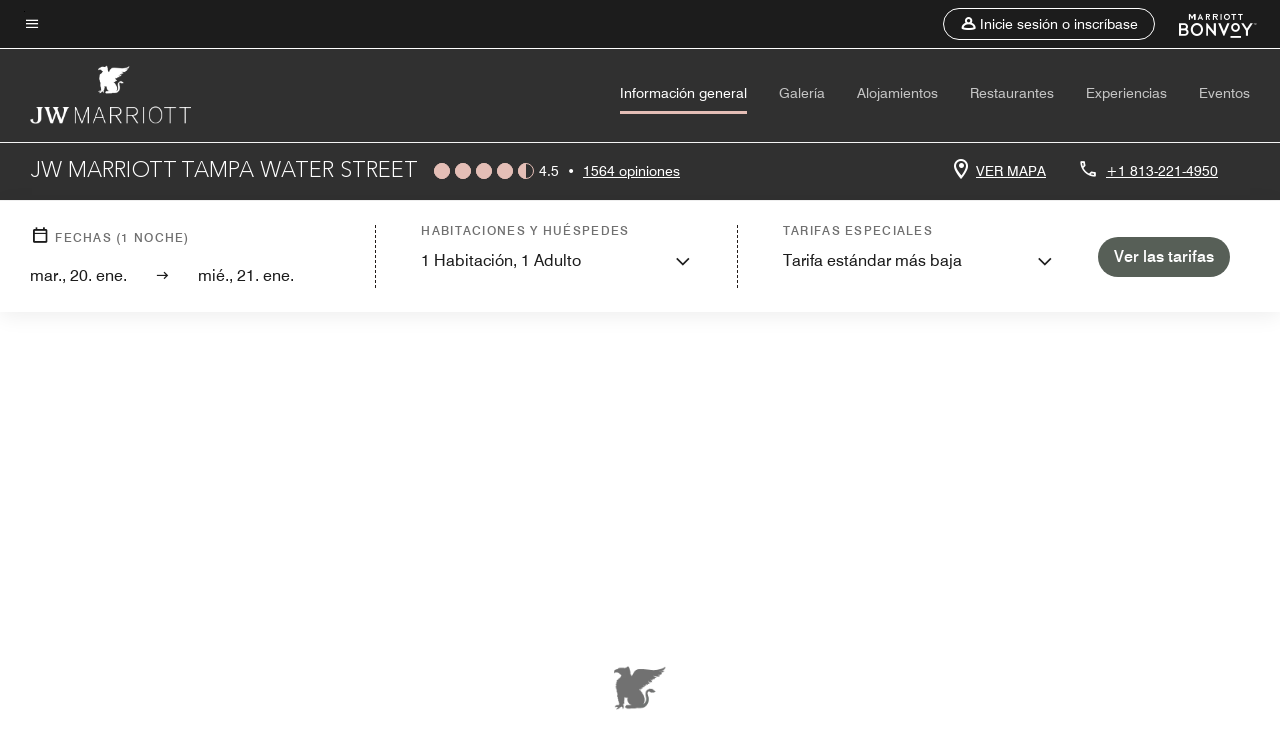

--- FILE ---
content_type: text/html; charset=utf-8
request_url: https://www.marriott.com/es/hotels/tpajd-jw-marriott-tampa-water-street/overview/
body_size: 80780
content:
<!DOCTYPE html><html lang="es"><head>
    

    <meta charset="UTF-8">
    




    
<script type="text/javascript" src="https://www.marriott.com/resources/654e75f246406f938b23f5e9f0ee55b0f0aafa2feb045" async ></script><script>var Pipe=(function(n,e){function t(){for(var n,e=c.length-1;e>=0;e--)if((n=c[e]).hasAttribute("data-pipe"))return n.removeAttribute("data-pipe"),n}function o(){0!==l.length||!n.readyState||"complete"!==n.readyState&&"interactive"!==n.readyState||v.onDone()}function r(n){return null!=n&&"object"==typeof n&&"function"==typeof n.then}function i(n,e,t,i){v.onBeforeInit(t,i);var a=n(e),f=function(){l.pop(),v.onAfterInit(t,i),o(t)};r(a)?a.then(f).catch(f):f()}function a(n,t){!1 in e||p.push({name:n,duration:Number(t),entryType:"tailor",startTime:e.now()||Date.now()-e.timing.navigationStart})}function f(n){return function(e){v[n]=e}}var u={},d={},c=n.getElementsByTagName("script"),l=[],p=[],s=function(){},v={onStart:s,onBeforeInit:s,onAfterInit:s,onDone:s},z=[];return{placeholder:function(n){u[n]=t()},start:function(n,e,o){d[n]=t(),e&&(l.push(n),v.onStart(o,n),!function(n,t,c){if(z.indexOf(e)!==-1)return !1;z.push(e);window.addEventListener("DOMContentLoaded",function(){if(n.getElementById(c))return !1;var r=n.createElement(t);(r.id=c),(r.defer=!0),(r.src=e),n.body.appendChild(r);})}(document,"script","esm-"+n))},end:function(n,e,r){var a,f=u[n],c=d[n],p=t(),s=c;if(f){do{a=s,s=s.nextSibling,f.parentNode.insertBefore(a,f)}while(a!==p);f.parentNode.removeChild(f)}for(a=c.nextSibling;a&&1!==a.nodeType;)a=a.nextSibling;a===p&&(a=void 0),c.parentNode.removeChild(c),p.parentNode.removeChild(p),e&&function(b){b=b&&b.__esModule?b["default"]:b;if("function"!=typeof b)return l.pop(),v.onBeforeInit(r,n),v.onAfterInit(r,n),void o();i(b,a,r,n)}(e);},loadCSS:/* @preserve - loadCSS: load a CSS file asynchronously. [c]2016 @scottjehl, Filament Group, Inc. Licensed MIT */function(e){function t(e){if(n.body)return e();setTimeout(function(){t(e)})}function o(){i.addEventListener&&i.removeEventListener("load",o),i.media="all"}var r,i=n.createElement("link"),a=(n.body||n.getElementsByTagName("head")[0]).childNodes;r=a[a.length-1];var f=n.styleSheets;i.rel="stylesheet",i.href=e,i.media="only x",t(function(){r.parentNode.insertBefore(i,r.nextSibling)});var u=function(n){for(var e=i.href,t=f.length;t--;)if(f[t].href===e)return n();setTimeout(function(){u(n)})};return i.addEventListener&&i.addEventListener("load",o),i.onloadcssdefined=u,u(o),i},onStart:f("onStart"),onBeforeInit:f("onBeforeInit"),onAfterInit:f("onAfterInit"),onDone:function(n){var e=v.onDone;v.onDone=function(){e(),n()}},addPerfEntry:a,addTTFMPEntry:function(n){a("ttfmp",n)},getEntries:function(){return p}}})(window.document,window.performance);</script>
<script defer="defer" type="text/javascript" src="https://rum.hlx.page/.rum/@adobe/helix-rum-js@%5E2/dist/rum-standalone.js" data-routing="env=prod,tier=publish,ams=Marriott Intl. Administrative Services, Inc (Sites)"></script>
<link rel="preload" as="style" href="/etc.clientlibs/mcom-hws/clientlibs/clientlib-base.min.569a20d572bd560535b3c0a54ddfbdfc.css" type="text/css">



    
    
<link rel="preload" as="style" href="/etc.clientlibs/mcom-hws/clientlibs/clientlib-firstpaint.min.350d5793ddfe907ef377fac71c6f6d41.css" type="text/css">




    
<link rel="preload" as="style" href="/etc.clientlibs/mcom-hws/clientlibs/clientlib-sitev2.min.f8e71a4f58643e7171a14b2800adfacf.css" type="text/css">



    
        <link rel="preload" as="style" href="/etc.clientlibs/mcom-common/components/content/glide-js/v1/glide-js/clientlibs.e782746bfe9d9371679a65a63424c8d1.css" type="text/css">
    

    

    
	
	
	
	
	
	
    <title>JW Marriott Tampa Water Street (Sitio oficial)</title>
    <link rel="icon" href="https://cache.marriott.com/Images/Mobile/MC_Logos/MarriottApple57x57.png" type="image/x-icon">
    
    	<link rel="alternate" hreflang="x-default" href="https://www.marriott.com/en-us/hotels/tpajd-jw-marriott-tampa-water-street/overview/">
    	<link rel="alternate" href="https://www.marriott.com/en-us/hotels/tpajd-jw-marriott-tampa-water-street/overview/" hreflang="en-us">
    
    	
    	<link rel="alternate" href="https://www.marriott.com/es/hotels/tpajd-jw-marriott-tampa-water-street/overview/" hreflang="es">
    
    
    
    <meta name="description" content="Reserva una experiencia de viaje inolvidable en Tampa al reservar directamente en nuestro hotel JW Marriott Tampa Water Street. Reserva ahora!">
    
    <meta http-equiv="X-UA-Compatible" content="IE=edge">
    <meta name="apple-mobile-web-app-capable" content="yes">
    <meta name="mobile-web-app-capable" content="yes">
    <meta name="apple-mobile-web-app-status-bar-style" content="black">
    <meta name="template" content="marriott-hws-content-page">
    <meta name="viewport" content="width=device-width, initial-scale=1">
    <meta http-equiv="Content-Security-Policy" content="upgrade-insecure-requests">
    <link rel="canonical" href="https://www.marriott.com/es/hotels/tpajd-jw-marriott-tampa-water-street/overview/">
    

	 
    <meta property="og:image" content="https://cache.marriott.com/is/image/marriotts7prod/tpajd-rooftop-pool-0562:Wide-Hor?wid=1336&amp;fit=constrain">
    <meta property="og:title" content="JW Marriott Tampa Water Street (Sitio oficial)">
    <meta property="og:description" content="Reserva una experiencia de viaje inolvidable en Tampa al reservar directamente en nuestro hotel JW Marriott Tampa Water Street. Reserva ahora!">
    <meta property="og:url" content="https://www.marriott.com/es/hotels/tpajd-jw-marriott-tampa-water-street/overview/">
    <meta property="og:locale" content="es_ES">
    <meta property="og:site_name" content="Marriott Bonvoy">
    <meta property="og:latitude" content="27.9415192728593">
    <meta property="og:longitude" content="-82.45388699826907">
    <meta property="og:type" content="website">

    <meta name="twitter:card" content="summary_large_image">
    <meta name="twitter:site" content="@MarriottIntl">
    <meta name="twitter:title" content="JW Marriott Tampa Water Street (Sitio oficial)">
    <meta name="twitter:description" content="Reserva una experiencia de viaje inolvidable en Tampa al reservar directamente en nuestro hotel JW Marriott Tampa Water Street. Reserva ahora!">
    <meta name="twitter:image:src" content="https://cache.marriott.com/is/image/marriotts7prod/tpajd-rooftop-pool-0562:Wide-Hor?wid=1336&amp;fit=constrain">

    
    

    




    
    
        
    
<script type="text/javascript" src="/etc.clientlibs/mcom-hws/clientlibs/clientlib-firstpaint.min.3f51f96f26573d5297322047009cf17b.js" defer="" fetchpriority="high"></script>


    



    
    
<link rel="stylesheet" href="/etc.clientlibs/mcom-hws/clientlibs/clientlib-bptv2.min.c78b5890f9caf3b0006cb10fa39704e5.css" type="text/css">

























<script>
    window.recentlyViewedProperty = {
        config: {
            maxCachedPropertiesLimit: "10",
            maxCachedPropertiesTab: "2",
            maxCachedPropertiesDesktop: "3",
            maxCachedPropertiesMobile: "2",
            maxCachedDaysLimit: "60"
        },
        recentlyViewedProperties: {
            name: "JW Marriott Tampa Water Street",
            address: "510 Water Street, Tampa, Florida, EE. UU., 33602",
            marshaCode: "tpajd",
            imageUrl: "https:\/\/cache.marriott.com\/is\/image\/marriotts7prod\/tpajd\u002Drooftop\u002Dpool\u002D0562:Feature\u002DHor?wid=100\x26fit=constrain",
            latitude: "27.9415192728593",
            longitude: "\u002D82.45388699826907",
            marshaBrandCode: "jw",
            postalAddress: "33602",
            state: "Florida",
            country: "EE. UU."
        }
    };
    window.__TRANSLATED__BV_JS__ = {
        reviews: "opiniones",
        showMoreReviewsCTA: "Mostrar más comentarios",
        guestReviewsCTA: "COMENTARIOS DE HUÉSPEDES",
        readWhatGuestsText: "Lee lo que dicen los huéspedes en su encuesta de satisfacción en línea, completada después de una estancia confirmada",
        ratingsSummaryText: "Resumen de calificaciones",
        wasItHelpfulText: "¿Ha sido útil?",
        ratingSummaryToolTipText: "Las calificaciones se elaboran a partir de las valoraciones de los clientes en las encuestas de satisfacción después de que los huéspedes hayan concluido su estancia.",
        responseFromText: "Response From Hotel",
        staffText: "Personal"
    };
    window.__HWS_AEM__ = {
        dateFormat: "ddd, DD. MMM",
        flexibleDateFormat: "MMMM YYYY",
        localDateFormat: "DD\/MM\/YYYY",
        weekNameFormatForCalendar: "ddd"
    };
</script>
<!-- /*Hybrid JS libraries */-->

    
        
        <script data-pipe>Pipe.start(0)</script><script>window.__INITIAL_STATE__ = {};</script><style data-styled="true" data-styled-version="5.3.11">@font-face{font-family:Swiss-721-Condense;font-style:normal;font-weight:700;font-display:swap;src:url(//cache.marriott.com/aka-fonts/MarriottDigital/swiss/Swiss721BT-BoldCondensed.woff2) format('woff2'),url(//cache.marriott.com/aka-fonts/MarriottDigital/swiss/Swiss721BT-BoldCondensed.woff) format('woff');font-display:fallback;}/*!sc*/
@font-face{font-family:Swiss-721-Condense;font-style:normal;font-weight:900;font-display:swap;src:url(//cache.marriott.com/aka-fonts/MarriottDigital/swiss/Swiss721BT-BlackCondensed.woff2) format('woff2'),url(//cache.marriott.com/aka-fonts/MarriottDigital/swiss/Swiss721BT-BlackCondensed.woff) format('woff');font-display:fallback;}/*!sc*/
@font-face{font-family:Swiss721-BT;font-style:normal;font-weight:500;font-display:swap;src:url(//cache.marriott.com/aka-fonts/MarriottDigital/swiss/Swiss721BT-Medium.woff2) format('woff2'),url(//cache.marriott.com/aka-fonts/MarriottDigital/swiss/Swiss721BT-Medium.woff) format('woff');font-display:fallback;}/*!sc*/
@font-face{font-family:Swiss721-BT;font-style:normal;font-weight:400;font-display:swap;src:url(//cache.marriott.com/aka-fonts/MarriottDigital/swiss/Swiss721BT-Regular.woff2) format('woff2'),url(//cache.marriott.com/aka-fonts/MarriottDigital/swiss/Swiss721BT-Regular.woff) format('woff');font-display:fallback;}/*!sc*/
@font-face{font-family:Swiss721-BT-Medium;font-style:normal;font-weight:500;font-display:swap;src:url(//cache.marriott.com/aka-fonts/MarriottDigital/swiss/Swiss721BT-Medium.woff2) format('woff2'),url(//cache.marriott.com/aka-fonts/MarriottDigital/swiss/Swiss721BT-Medium.woff) format('woff');font-display:fallback;}/*!sc*/
@font-face{font-family:Swiss721-BT-Regular;font-style:normal;font-weight:400;font-display:swap;src:url(//cache.marriott.com/aka-fonts/MarriottDigital/swiss/Swiss721BT-Regular.woff2) format('woff2'),url(//cache.marriott.com/aka-fonts/MarriottDigital/swiss/Swiss721BT-Regular.woff) format('woff');font-display:fallback;}/*!sc*/
@font-face{font-family:MarriottIconsNew;font-style:normal;font-weight:500;font-display:swap;src:url(//cache.marriott.com/aka-fonts/mi-icons/mi-icons.woff2) format('woff2'),url(//cache.marriott.com/aka-fonts/mi-icons/mi-icons.woff) format('woff');font-display:fallback;}/*!sc*/
@font-face{font-family:BrandLogoIcons;font-style:normal;font-weight:500;font-display:swap;src:url(//cache.marriott.com/aka-fonts/mi-brand-logo-icons/mi-brand-logo-icons.woff2) format('woff2'),url(//cache.marriott.com/aka-fonts/mi-brand-logo-icons/mi-brand-logo-icons.woff) format('woff');font-display:fallback;}/*!sc*/
*{box-sizing:border-box;}/*!sc*/
html,body{border:0;font-size:100%;margin:0;padding:0;vertical-align:baseline;-webkit-scroll-behavior:smooth;-moz-scroll-behavior:smooth;-ms-scroll-behavior:smooth;scroll-behavior:smooth;}/*!sc*/
[class*="mi-icon-"]:before{display:inline-block;font-family:MarriottIconsNew;position:relative;-webkit-font-smoothing:antialiased;-moz-osx-font-smoothing:grayscale;}/*!sc*/
.mi-icon-book:before{content:"\e957";}/*!sc*/
.mi-icon-dropdown-down:before{content:"\e932";}/*!sc*/
.mi-icon-dropdown-up:before{content:"\e93a";}/*!sc*/
.mi-icon-plus:before{content:"\e95e";}/*!sc*/
.mi-icon-minus:before{content:"\e951";}/*!sc*/
.mi-icon-check:before{content:"\e92c";}/*!sc*/
.mi-icon-back-arrow-cropped:before{content:"\e929";}/*!sc*/
.mi-icon-right-arrow:before{content:"\e922";}/*!sc*/
.mi-icon-arrow-left:before{content:"\e921";}/*!sc*/
.mi-icon-arrow-right-cropped:before{content:"\e924";}/*!sc*/
.mi-icon-hour-guarantee:before{content:"\e915";}/*!sc*/
.mi-icon-location:before{content:"\e900";}/*!sc*/
.mi-icon-clock:before{content:"\e901";}/*!sc*/
.mi-icon-nearby:before{content:"\e9a5";}/*!sc*/
.mi-icon-cancel:before{content:"\e92b";}/*!sc*/
.mi-icon-search:before{content:"\e961";}/*!sc*/
.mi-icon-close:before{content:"\e92d";}/*!sc*/
.mi-icon-filter:before{content:"\e941";}/*!sc*/
.mi-icon-phone:before{content:"\e95d";}/*!sc*/
.mi-icon-website:before{content:"\e968";}/*!sc*/
.mi-icon-city:before{content:"\e986";}/*!sc*/
.mi-icon-info:before{content:"\e94a";}/*!sc*/
.mi-icon-forward-arrow:before{content:"\e942";}/*!sc*/
.mi-icon-arrow-up:before{content:"\e925";}/*!sc*/
.mi-icon-arrow-down:before{content:"\e932";}/*!sc*/
.h-r-label-form-field{display:block;text-transform:uppercase;font-size:0.75rem;font-weight:500;-webkit-letter-spacing:0;-moz-letter-spacing:0;-ms-letter-spacing:0;letter-spacing:0;line-height:1rem;-webkit-letter-spacing:0.08125rem;-moz-letter-spacing:0.08125rem;-ms-letter-spacing:0.08125rem;letter-spacing:0.08125rem;color:#231c19;font-family:Swiss721-BT-Medium,Helvetica,Arial,sans-serif;}/*!sc*/
@media screen and (min-width:48rem){.h-r-label-form-field{color:#767676;}}/*!sc*/
.h-r-form-field-txt{color:#767676;font-family:Swiss721-BT-Regular,Helvetica,Arial,sans-serif;font-size:1.125rem;-webkit-letter-spacing:0;-moz-letter-spacing:0;-ms-letter-spacing:0;letter-spacing:0;line-height:1.25rem;font-family:Swiss721-BT-Medium,Helvetica,Arial,sans-serif;}/*!sc*/
@media screen and (min-width:48rem){.h-r-form-field-txt{font-family:Swiss721-BT-Regular,Helvetica,Arial,sans-serif;font-size:1.125rem;-webkit-letter-spacing:0;-moz-letter-spacing:0;-ms-letter-spacing:0;letter-spacing:0;line-height:1.5rem;color:#231c19;}}/*!sc*/
@media (min-width:62rem){.h-r-form-field-txt{font-family:Swiss721-BT-Regular,Helvetica,Arial,sans-serif;font-size:1.375rem;-webkit-letter-spacing:0;-moz-letter-spacing:0;-ms-letter-spacing:0;letter-spacing:0;line-height:1.625rem;}}/*!sc*/
.h-r-form-field-txt-small{font-family:Swiss721-BT-Regular,Helvetica,Arial,sans-serif;font-size:0.875rem;-webkit-letter-spacing:0;-moz-letter-spacing:0;-ms-letter-spacing:0;letter-spacing:0;line-height:1.5rem;}/*!sc*/
.h-r-body-txt-medium{font-family:Swiss721-BT-Regular,Helvetica,Arial,sans-serif;font-size:0.875rem;-webkit-letter-spacing:0;-moz-letter-spacing:0;-ms-letter-spacing:0;letter-spacing:0;line-height:1rem;}/*!sc*/
.sr-only{position:absolute;width:0.0625rem;height:0.0625rem;padding:0;margin:-0.0625rem;overflow:hidden;-webkit-clip:rect(0,0,0,0);clip:rect(0,0,0,0);border:0;}/*!sc*/
.h-r-cta-primary-black{font-family:Swiss721-BT,Helvetica,Arial,sans-serif;font-size:1.125rem;font-weight:500;-webkit-letter-spacing:0;-moz-letter-spacing:0;-ms-letter-spacing:0;letter-spacing:0;line-height:1.25rem;text-align:center;border-radius:1.625rem;box-shadow:0 0.25rem 1.25rem 0 rgba(0,0,0,0.07);-webkit-text-decoration:none;text-decoration:none;display:inline-block;box-shadow:none;color:#ffffff;background-color:#231c19;padding:1rem 1.25rem;border:none;}/*!sc*/
@media screen and (min-width:48rem){.h-r-cta-primary-black{font-family:Swiss721-BT-Medium,Helvetica,Arial,sans-serif;}}/*!sc*/
@media (min-width:62rem){.h-r-cta-primary-black{font-size:0.875rem;line-height:1rem;}}/*!sc*/
.h-r-cta-primary-black:hover{-webkit-text-decoration:none;text-decoration:none;}/*!sc*/
@media screen and (min-width:48rem){.h-r-cta-primary-black{border-radius:1.4375rem;}}/*!sc*/
@media screen and (min-width:48rem){.h-r-cta-primary-black{background:#000000;padding:0.875rem 0.75rem;font-size:1.125rem;line-height:1.125rem;}}/*!sc*/
.h-r-cta-primary-white{font-family:Swiss721-BT,Helvetica,Arial,sans-serif;font-size:1.125rem;font-weight:500;-webkit-letter-spacing:0;-moz-letter-spacing:0;-ms-letter-spacing:0;letter-spacing:0;line-height:1.25rem;text-align:center;border-radius:1.625rem;box-shadow:0 0.25rem 1.25rem 0 rgba(0,0,0,0.07);-webkit-text-decoration:none;text-decoration:none;display:inline-block;box-shadow:none;color:#000000;background:#ffffff;width:100%;padding:1rem 0.75rem 1rem;border:none;}/*!sc*/
@media screen and (min-width:48rem){.h-r-cta-primary-white{font-family:Swiss721-BT-Medium,Helvetica,Arial,sans-serif;}}/*!sc*/
@media (min-width:62rem){.h-r-cta-primary-white{font-size:0.875rem;line-height:1rem;}}/*!sc*/
.h-r-cta-primary-white:hover{-webkit-text-decoration:none;text-decoration:none;}/*!sc*/
@media screen and (min-width:48rem){.h-r-cta-primary-white{border-radius:1.4375rem;}}/*!sc*/
.h-r-cta-secondary-white{font-family:Swiss721-BT,Helvetica,Arial,sans-serif;font-size:1.125rem;font-weight:500;-webkit-letter-spacing:0;-moz-letter-spacing:0;-ms-letter-spacing:0;letter-spacing:0;line-height:1.25rem;text-align:center;border-radius:1.625rem;box-shadow:0 0.25rem 1.25rem 0 rgba(0,0,0,0.07);-webkit-text-decoration:none;text-decoration:none;display:inline-block;box-shadow:none;color:#000000;background:#fcfcfc;border:0.09375rem solid #000000;padding:0.6875rem 0.75rem 0.8125rem;width:auto;}/*!sc*/
@media screen and (min-width:48rem){.h-r-cta-secondary-white{font-family:Swiss721-BT-Medium,Helvetica,Arial,sans-serif;}}/*!sc*/
@media (min-width:62rem){.h-r-cta-secondary-white{font-size:0.875rem;line-height:1rem;}}/*!sc*/
.h-r-cta-secondary-white:hover{-webkit-text-decoration:none;text-decoration:none;}/*!sc*/
@media screen and (min-width:48rem){.h-r-cta-secondary-white{border-radius:1.4375rem;}}/*!sc*/
@media screen and (min-width:48rem){.h-r-cta-secondary-white{font-size:0.875rem;line-height:1rem;}}/*!sc*/
.link-white{color:#ffffff;font-size:0.8125rem;line-height:1rem;font-family:Swiss721-BT-Medium,Helvetica,Arial,sans-serif;background:none;border:none;}/*!sc*/
.link-white:hover{cursor:pointer;-webkit-text-decoration:underline;text-decoration:underline;}/*!sc*/
.h-r-center-item{display:-webkit-box;display:-webkit-flex;display:-ms-flexbox;display:flex;-webkit-box-pack:center;-webkit-justify-content:center;-ms-flex-pack:center;justify-content:center;-webkit-align-items:center;-webkit-box-align:center;-ms-flex-align:center;align-items:center;}/*!sc*/
.custom-scrollbar::-webkit-scrollbar{width:0.3125rem;}/*!sc*/
.custom-scrollbar::-webkit-scrollbar-track{background:#ffffff;border-radius:0.125rem;margin:0.75rem 0;}/*!sc*/
.custom-scrollbar::-webkit-scrollbar-thumb{background-color:#c0c0c0;border-radius:0.125rem;}/*!sc*/
.custom-scrollbar::-webkit-scrollbar-thumb:hover{background:#878787;}/*!sc*/
.MuiAutocomplete-clearIndicator{visibility:hidden;}/*!sc*/
.MuiAutocomplete-endAdornment{position:absolute;}/*!sc*/
@media screen and (min-width:48rem){.blue-outline button:focus,.blue-outline input:focus + span{outline:0.125rem solid #065AF6;outline-offset:0.625rem;}}/*!sc*/
data-styled.g1[id="sc-global-hgGgbt1"]{content:"sc-global-hgGgbt1,"}/*!sc*/
</style><script data-pipe>Pipe.end(0)</script>
        <script data-pipe>Pipe.start(1)</script><script id="miDataLayer" data-reactroot="">var dataLayer = {"env_is_prod":"true","env_platform":"AEM-prod","roomkey_api_key":"a9bc92520c8acea6eadbc930b2ce2874","roomkey_api_version":"1.5.1","env_site_id":"ES","memState":"unauthenticated","mr_prof_authentication_state":"unauthenticated","sessionId":"22F979DD-8FE4-5B8B-BC9C-C61A990A3239","session_jsession_id":"22F979DD-8FE4-5B8B-BC9C-C61A990A3239","page_url_path_branch":"/es/hotels/tpajd-jw-marriott-tampa-water-street/overview/","cookie_mi_site":"www.marriott.com","env_date_time":"01/20/26 03:33:16","env_site_name":"www.marriott.com","page_domain_name":"www.marriott.com","device_language_preferred":"es_ES","cookie_mi_visitor":"22F979DD-8FE4-5B8B-BC9C-C61A990A3239","env_img_path":"https://cache.marriott.com","mr_isLinkedUser":"false","page_requested_uri":"/es/hotels/tpajd-jw-marriott-tampa-water-street/overview/","ensighten_settings":"ON;SYNCH","prof_address_state":"unauthenticated","brwsrLang":"es_ES","env_jacket":"MR","browser_akamai_loc_lat":"39.9614","browser_akamai_loc_long":"-82.9988","browser_akamai_loc_country":"US","rk_enabled":"true","rk_roomKeyBaseURL":"//www.roomkey.com/referrals","rk_errorMessage":"id='error-messages'","rk_isProfileAuthenticated":"false","rk_currency":"AR: ARS,AM: AMD,AW: AWG,AU: AUD,AT: EUR,BE: EUR,BR: BRL,CA: CAD,KY: KYD,CL: CLP,CN: CNY,CR: CRC,CZ: CZK,DK: DKK,DO: DOP,EC: ,EG: EGP,SV: SVC,FR: EUR,GE: GEL,DE: EUR,GR: EUR,GU: ,HU: HUF,IN: INR,ID: IDR,IE: EUR,IL: ILS,IT: EUR,JP: JPY,JO: JOD,KW: KWD,MY: MYR,MX: MXN,NL: EUR,PK: PKR,PA: PAB,PH: PHP,PT: EUR,PE: PEN,PL: PLN,PR: ,QA: QAR,RO: RON,RU: RUB,KN: ,SA: SAR,SG: SGD,KR: KRW,ES: EUR,CH: CHF,TH: THB,TT: TTD,TR: TRY,US: USD,AE: AED,GB: GBP,VE: ,VN: VND,VI: ,CW: ,HN: HNL,BH: BHD,KZ: KZT,SE: SEK,SR: SRD,CO: COP,OM: OMR,JM: JMD,BS: BSD,DZ: DZD,LY: LYD,BB: BBD,AZ: AZN,VG:","rk_cList":"enable.rewards.members: false| enable.successfully.booked: false| enable.redemption.points: false| enable.remember.me: true| enable.mobile: false| enable.session.timeout: false| enable.special.rates.aaa: true| enable.special.rates.senior: true| enable.special.rates.gov: false| enable.users.sgo: false| number.of.pages: -1| enable.presented.hd.solution: true| enable.to.industry_solutions.users: false| enable.to.brand: true| percentage.users.to.show: 100| percentage.users.to.show.incremental: 1| enable.associate.users: false| exclude.special.rates.corpcode: MW1, IBM, EMP, ACC, H77, GEE, TVL, GDY, PEP, ORA, HPQ, DTC, ATT, MEB, TOY, PCW, SAP, T77, SIE, BOE, M11, BOA, WEL, A4Y, MCO, MOD, VZN, EMC, ZG4, G2D, JOH, UAL, UTC, DEL, LAC, LK6, GMC, RAY, MM4, MMB, MMF, MMP| enable.special.rates.corpcode: | user.prevent.roomkey.pop: 0| enable.rewards.basic: true| enable.rewards.silver: true|     enable.rewards.gold: false| enable.rewards.platinum: false| enable.users.corpcode: false| enable.users.groupcode: false| browser.useragent: GomezAgent, iPhone, iPad, Silk, BlackBerry, Trident / 4.0| enable.concur.users: false| enable.hd.solution: true| enable.domains.US: true| enable.domains.GB: true| enable.domains.DE: false| enable.domains.FR: false| enable.domains.AU: true| enable.domains.CN: false| enable.domains.JP: false| enable.domains.ES: true| enable.domains.BR: false| enable.domains.KR: false","mvp_prequal_endpoint":"/aries-common/v1/sendPrequalFOCConfirmation","page_data_layer_ready":"false","request_id":"es/hotels/tpajd-jw-marriott-tampa-water-street/overview/~X~7a79da495ead428c12e524d42ffe7377, /es/hotels/tpajd-jw-marriott-tampa-water-street/overview/~X~7a79da495ead428c12e524d42ffe7377"}; var mvpOffers = {};</script><script data-pipe>Pipe.end(1)</script>
    

    



    
<script type="text/javascript" src="/etc.clientlibs/mcom-hws/clientlibs/clientlib-hws-jquery.min.2f2d95e744ccc86178213cdf8a44f478.js" async=""></script>

     

	<script type="text/javascript">
    if (window.document.documentMode) {
  // Object.assign() - Polyfill For IE 

  if (typeof Object.assign != 'function') {
 
  Object.defineProperty(Object, "assign", {
    value: function assign(target, varArgs) { 
      'use strict';
      if (target == null) { 
        throw new TypeError('Cannot convert undefined or null to object');
      }
      var to = Object(target);
      for (var index = 1; index < arguments.length; index++) {
        var nextSource = arguments[index];
        if (nextSource != null) { 
          for (var nextKey in nextSource) {
            if (Object.prototype.hasOwnProperty.call(nextSource, nextKey)) {
              to[nextKey] = nextSource[nextKey];
            }
          }
        }
      }
      return to;
    },
    writable: true,
    configurable: true
  });
}
}
    	 var dataLayer = Object.assign({}, dataLayer, {
          "env_gdpr": "true",
          "env_ccpa": "true",
          "env_marketing": "true",
          "mrshaCode": "tpajd",
          "prop_marsha_code": "TPAJD",
          "site_id": "ES",
          "env_site_id": "ES",          
          "brwsrLang": "es-es",
          "device_language_preferred": "es-es",
          "brndCode":"JW",
          "hotelLoc":"Tampa,EE. UU.",
          "prop_address_city":"Tampa",
          "prop_address_state_name":"Florida",
          "prop_address_state_abbr":"FL",
          "prop_address_city_state_country":"Tampa|FL|US",
          "prop_address_country_abbr":"US",
          "prop_address_lat_long":"27.9415192728593,-82.45388699826907",
          "prop_brand_code":"JW",
          "prop_brand_name":"Marriott Hotels & Resorts",
          "prop_is_ers":"false",
          "page_data_layer_ready":"true",
          "prop_name":"JW Marriott Tampa Water Street",
          "env_is_prod":"true",
          "prop_hws_tier":"Narrative",
		  "prop_brand_tier":"Luxury",
          "env_date_time":"2026-01-19 00:09",
          "env_site_name": "https://www.marriott.com/",
          "env_platform":"AEM-prod",
          "prop_hws_page":"overview",
          "prop_currency_type":"USD"
        });
    </script>
    
	    <script>
			(function(dataLayer){function getAkamaiBrowserLocation(){var req=new XMLHttpRequest();req.open('GET',document.location,!1),req.send(null);var headers=req.getResponseHeader('browser-akamai-loc-country');;window.__HWS_HEADER__ = {}; window.__HWS_HEADER__["x-request-id"]=req.getResponseHeader("x-request-id");return headers!=null&&headers!==void 0?headers.toUpperCase():void 0;}dataLayer.browser_akamai_loc_country= window.dataLayer.browser_akamai_loc_country?window.dataLayer.browser_akamai_loc_country:(window._satellite && window._satellite.getVar('browser_akamai_loc_country')) ? (window._satellite && window._satellite.getVar('browser_akamai_loc_country')):getAkamaiBrowserLocation();}(window.dataLayer||{}));
	    if(!window.dataLayer.browser_akamai_loc_country && window._satellite && window._satellite.getVar('browser_akamai_loc_country')){window.dataLayer.browser_akamai_loc_country = window._satellite && window._satellite.getVar('browser_akamai_loc_country')}
      </script>
    

		<script>
  			(function(g,b,d,f){(function(a,c,d){if(a){var e=b.createElement("style");e.id=c;e.innerHTML=d;a.appendChild(e)}})(b.getElementsByTagName("head")[0],"at-body-style",d);setTimeout(function(){var a=b.getElementsByTagName("head")[0];if(a){var c=b.getElementById("at-body-style");c&&a.removeChild(c)}},f)})(window,document,".header {opacity: 0 !important}",3E3);
		</script>



    
	    
	    
		
			<script src="//assets.adobedtm.com/launch-EN1ce795381cea451fa40478e502ecce2f.min.js" async=""></script>
	    
	    
    



    <script id="unap-schema-json" class="unap-schema-json" type="application/ld+json">
        {"@context":"https://schema.org","@type":"Hotel","name":"JW Marriott Tampa Water Street","@id:":"https://www.marriott.com/es/hotels/tpajd-jw-marriott-tampa-water-street/overview/","image":"https://cache.marriott.com/content/dam/marriott-digital/jw/us-canada/hws/t/tpajd/en_us/photo/unlimited/assets/tpajd-rooftop-pool-0562.tif","description":"Descubra un hotel de lujo en Tampa Bay que le ofrece just what you need, exactamente cuando lo necesita. El JW Marriott Tampa Water Street combina el lujo moderno con la energía sofisticada del animado distrito del centro de Tampa. El Tampa Riverwalk, Benchmark International Arena y otros lugares de interés estan justo a su alcance. Busque el bienestar en el Spa by JW®, con sus tratamientos de lujo y masajes personalizados. Relájese y disfrute del sol de Florida en nuestras piscinas estilo resort, con cabañas privadas y vistas al agua panorámicas. Disfrute de una impresionante puesta de sol desde nuestra terraza al aire libre o disfrute de platos de inspiración local en nuestros seis restaurantes, con asientos en el interior y al aire libre. Después de un día de exploración, relájese en un alojamiento sofisticado con impresionantes vistas al agua y a la ciudad, una decoración moderna y elegantes detalles. Despierte la creatividad o celebre una ocasión especial en los cerca de 9.290 metros cuadrados de un artístico espacio para eventos. Desde especialidades elaboradas por chefs hasta comodidades holísticas de bienestar y habitaciones elegantes y modernas, nuestro hotel de lujo se centra en su bienestar.","address":{"@type":"PostalAddress","streetAddress":"510 Water Street","addressLocality":"Tampa","addressRegion":"Florida","addressCountry":"EE. UU.","postalCode":"33602"},"telephone":"+1 813-221-4950 ","checkinTime":"16:00","checkoutTime":"11:00","paymentAccepted":"Efectivo,Tarjetas de crédito","priceRange":"$ Las tarifas varían (reserva directamente con Marriott Bonvoy para obtener las mejores tarifas)","url":"https://www.marriott.com/es/hotels/tpajd-jw-marriott-tampa-water-street/overview/","hasMap":"https://www.google.com/maps/search/?api=1&query=27.9415192728593,-82.45388699826907","parentOrganization":{"@type":"Organization","name":"Marriott International, Inc","url":"https://www.marriott.com/default.mi"}}
    </script>





    <script id="faq-schema-json" type="application/ld+json" data-faq-page="overview">
        {"@context":"https://schema.org","@type":"FAQPage","@id":"https://www.marriott.com/es/hotels/tpajd-jw-marriott-tampa-water-street/overview/#FAQ","mainEntity":[{"@type":"Question","name":"¿Cuáles son los horarios de registro de llegada y salida en JW Marriott Tampa Water Street?","acceptedAnswer":{"@type":"Answer","text":"El horario de registro de llegada en JW Marriott Tampa Water Street es 16:00 y el horario de registro de salida es 11:00."}},{"@type":"Question","name":"¿JW Marriott Tampa Water Street admite mascotas?","acceptedAnswer":{"@type":"Answer","text":"La política sobre mascotas de JW Marriott Tampa Water Street es la siguiente: ; [No se admiten mascotas]"}},{"@type":"Question","name":"¿Cuáles son las opciones de estacionamiento en JW Marriott Tampa Water Street?","acceptedAnswer":{"@type":"Answer","text":"Las opciones de estacionamiento en JW Marriott Tampa Water Street son: ; [Estacionamiento fuera del hotel: Pam Iorio Garage 0.5 millas, Personal para estacionar: Diario: $55.00, Estaciones para cargar automóviles eléctricos, Personal para estacionar para estancias breves por 35 USD (durante el día únicamente).  Ponte en contacto con el hotel para consultar las opciones de estacionamiento de autoservicio.]"}},{"@type":"Question","name":"¿Qué comodidades en el hotel están disponibles en JW Marriott Tampa Water Street?","acceptedAnswer":{"@type":"Answer","text":"Las comodidades en JW Marriott Tampa Water Street son las siguientes: ; [Restaurante, Bar, Spa, Gimnasio, Piscina al aire libre, Servicio diario de limpieza de habitación, Servicio de descubierta de cama, Centro de negocios, Espacio para reuniones, Tienda de artículos varios, Tienda de regalos, Servicio de lavandería en el mismo día, Lavandería en el hotel, Servicio a la habitación, Llamadas de despertador, Wi-Fi sin cargo, Llave móvil, Solicitud de servicio, Entretenimiento en la habitación]"}},{"@type":"Question","name":"¿Tiene JW Marriott Tampa Water Street acceso WiFi gratis en la habitación?","acceptedAnswer":{"@type":"Answer","text":"Sí, JW Marriott Tampa Water Street tiene acceso WiFi gratis en la habitación a disposición de los huéspedes. Los socios de Marriott Bonvoy reciben acceso a Internet gratis en la habitación cuando hacen la reserva directamente. Inscríbete en Marriott Bonvoy de forma gratis al completar tu reserva en JW Marriott Tampa Water Street ."}},{"@type":"Question","name":"¿Cuál es el aeropuerto más cercano a JW Marriott Tampa Water Street?","acceptedAnswer":{"@type":"Answer","text":"El aeropuerto más cercano a JW Marriott Tampa Water Street es Tampa International Airport (TPA). TPA se encuentra aproximadamente a 7.0 millas del hotel."}},{"@type":"Question","name":"¿JW Marriott Tampa Water Street tiene estaciones de carga para vehículos eléctricos?","acceptedAnswer":{"@type":"Answer","text":"Sí, JW Marriott Tampa Water Street cuenta con estaciones de carga de vehículos eléctricos (sujeto a disponibilidad)."}},{"@type":"Question","name":"¿JW Marriott Tampa Water Street tiene un lounge un Ejecutivo ?","acceptedAnswer":{"@type":"Answer","text":"Sí, JW Marriott Tampa Water Street tiene el un Ejecutivo lounge disponible para los huéspedes que cumplan los requisitos durante su estancia. Mejora tu estancia reservando una habitación con acceso al lounge un Ejecutivo (sujeto a disponibilidad), que te abrirá la puerta a comodidades y servicios exclusivos. Los socios Marriott Bonvoy Platinum, Titanium y Ambassador Elite reciben acceso gratis a la sala VIP durante su estancia."}}]}
    </script>

<!--  Added for showing reviews/ratings on Photos page -->


    
        <script id="breadcrumb-schema-json" type="application/ld+json">
            {"@context":"https://schema.org","@type":"BreadcrumbList","itemListElement":[{"@type":"ListItem","position":1,"name":"Marriott Bonvoy","item":"https://www.marriott.com/es/default.mi"},{"@type":"ListItem","position":2,"name":"JW Marriott Tampa Water Street"}]}
        </script>
    




    
    
    

    

    
    



    
    



    


    

    
<script>const ak_sgnl = '4a917'; console.log(ak_sgnl);</script></head>
    <body data-comp-prefix="app-js__" class=" content-page narrative-page generic-page page basicpage  marriott-aem NarrativeTemplate   show-header-skeleton  brandCode_JW LuxuryBrandGlobal  no-badge" id="content-page-14b5a03af8" style="width: 100%;">
    





    
<link rel="stylesheet" href="/etc.clientlibs/mcom-hws/clientlibs/clientlib-base.min.569a20d572bd560535b3c0a54ddfbdfc.css" type="text/css">




    
    
<link rel="stylesheet" href="/etc.clientlibs/mcom-hws/clientlibs/clientlib-firstpaint.min.350d5793ddfe907ef377fac71c6f6d41.css" type="text/css">





    
<link rel="stylesheet" href="/etc.clientlibs/mcom-hws/clientlibs/clientlib-sitev2.min.f8e71a4f58643e7171a14b2800adfacf.css" type="text/css">




    
    
<link rel="stylesheet" href="/etc.clientlibs/mcom-hws/clientlibs/clientlib-sign-in.min.ef47ab20719059819fd46b0afcc6939b.css" type="text/css">





    
        <link rel="stylesheet" href="/etc.clientlibs/mcom-common/components/content/glide-js/v1/glide-js/clientlibs.e782746bfe9d9371679a65a63424c8d1.css">
    

    


<link rel="stylesheet" href="https://www.marriott.com/mi-assets/mi-global/brand-framework/brand-config.JW.css" type="text/css">


    <svg role="img" alt="icon" width="0" class="svg-icon" height="0" style="position:absolute">
        <defs>
            
            
            
                




                



                </defs></svg><div class="page-wrap">
                    




<div class="data-page page basicpage">




    
    
    <div class="global-nav">
<div class="m-header global-nav app-js__global-nav marriott-aem global-nav__background" data-api-endpoint="/hybrid-presentation/api/v1/getUserDetails">
    <div class="global-nav-top">
        <div class="global-nav-top__container">
            <div class="global-nav-color-scheme-container color-scheme2">
                
                <div class="global-nav-top__container__bg  max-width-1920 w-100 m-auto d-flex flex-wrap flex-row justify-content-between align-items-center px-3 px-xl-4 py-2">
                    <div class="custom_click_track global-nav-top-left" data-custom_click_track_value="HWS Global Bonvoy Nav|Hamburger Button|internal">
                        <a href="#main" class="hide-from__screen skipToMain">Skip to
                            main content</a>
                        <button class="global-nav-global-menu-link p-0" aria-expanded="false">
                            <span class="icon-menu"></span>
                            <span class="sr-only">Texto del menú</span>
                        </button>
                    </div>
                    <div class="global-nav-top-right d-flex justify-content-between align-items-center">
                        
                            
                                <ul class="standard inverse">
                                    <li class="m-header__sign-in t-global-nav-items font-nav-items" data-sign-in-text="Iniciar sesión,">
                                        <a href="#" role="button" class="m-button-s m-button-secondary m-header__btn m-header__top-nav-btn m-dialog-btn custom_click_track m-header__top-nav-btn d-flex justify-content-between align-items-center px-3 py-2" aria-label="Inicie sesión o inscríbase" data-dialog-id="m-header-signin-dialog-header" data-overlay-endpoint="/es/signInOverlay.mi" data-loading-msg="Cargando..." data-error-msg="No se pudo cargar el contenido" data-location-text="Global Nav" data-click-track-enable="true" data-custom_click_track_value="HWS Global Bonvoy Nav|Sign In|internal" data-sign-in-click-track-enabled="true" data-remembered-user-location="signin_rem_tooltip" data-mytrip-label="Mis viajes" data-signed-in-user-location="Logged-in User">
                                            <span class="m-header__top-nav-icon icon-round icon-nav---account m-0"></span>
                                            <span class="m-header__top-nav-txt t-font-s d-none d-xl-block ml-1">Inicie sesión o inscríbase</span>
                                        </a>
                                    </li>
                                    <li class="d-none m-header__acnt t-global-nav-items font-nav-items" data-hello-text="Hola,">
                                        <a href="/es/loyalty/myAccount/default.mi" target="_blank" class="m-header__btn m-header__top-nav-btn custom_click_track m-header__top-nav-btn--account d-flex justify-content-between align-items-center px-3" data-location-text="Logged-in User" data-click-track-enable="true" data-mytrip-label="Mis viajes" data-custom_click_track_value="Logged-in User|SIGN IN|external">
                                            <span class="m-header__top-nav-icon icon-round icon-nav---account-alt-active icon-inverse m-0"></span>
                                            <span class="d-none d-xl-block t-font-s mx-1">Mi cuenta</span>
                                            <span class="icon-external-arrow d-none d-xl-block"></span>
                                        </a>
                                    </li>
                                </ul>
                                <form anonymous-action="/mi/phoenix-account-auth/v1/sessionTimeOut" loggedin-action="/mi/phoenix-account-auth/v1/sessionTimeOut" class="d-none session-timeout">
    <input type="hidden" name="expiredIn" value="1800000">
</form>

                            
                            <a class="p-0 m-0" href="https://www.marriott.com/es/default.mi" aria-label="Marriott Bonvoy">
                                <div class="t-program-logo-xs icons-fg-color ml-4"></div>
                            </a>
                        
                    </div>
                </div>
            </div>
            

    <div class="global-nav-menu-container color-scheme1">
        <div class="global-nav-main-menu pb-xl-4">
            <div class="global-nav-main-menu__closeSection d-flex justify-content-between align-items-center pl-4 pr-3 pr-xl-4 py-3">
                <span class="icon-clear" tabindex="0" aria-label="menu close button"></span>
                <span class="sr-only">Texto de cierre del menú</span>
                <a href="https://www.marriott.com/es/default.mi" class="p-0 m-0 custom_click_track" data-custom_click_track_value="HWS Global Bonvoy Nav | Global Bonvoy Nav - Bonvoy Logo | internal">
                    <div class="t-program-logo-xs" aria-label="Marriott Bonvoy">
                        <span class="sr-only">Logotipo de Marriott</span>
                    </div>
                </a>
            </div>
            <div class="mobileHeaderContent d-xl-none">
                <div class="subNavLinks d-flex d-xl-none px-4 pb-3 pt-3"></div>
            </div>
            <div class="d-flex d-xl-none align-items-center justify-content-center py-4 mb-3">
                <a href="" class="p-0 m-0"><span class="t-program-logo-color-s" aria-label="Marriott Bonvoy"></span>
                    <span class="sr-only">Logotipo de Marriott</span>
                </a>
            </div>
            <div class="global-nav-main-menu__content pl-4 pr-3 pr-xl-4">
                <ul class="pt-4 pb-2">
                    <li class="pb-4">
                        <a href="https://www.marriott.com/es/search/default.mi" class="global-nav-menu-link d-flex justify-content-between text-left t-subtitle-l">
                            <span>Buscar y reservar</span>
                            <span class="icon-arrow-right icon-m d-xl-none"></span>
                        </a>
                    </li>
                
                    <li class="pb-4">
                        <a href="https://www.marriott.com/es/offers.mi" class="global-nav-menu-link d-flex justify-content-between text-left t-subtitle-l">
                            <span>Ofertas especiales</span>
                            <span class="icon-arrow-right icon-m d-xl-none"></span>
                        </a>
                    </li>
                
                    <li class="pb-4">
                        <a href="https://www.marriott.com/es/meeting-event-hotels/meeting-planning.mi" class="global-nav-menu-link d-flex justify-content-between text-left t-subtitle-l">
                            <span>Reuniones y eventos</span>
                            <span class="icon-arrow-right icon-m d-xl-none"></span>
                        </a>
                    </li>
                
                    <li class="pb-4">
                        <a href="https://www.marriott.com/es/hotel-search.mi" class="global-nav-menu-link d-flex justify-content-between text-left t-subtitle-l">
                            <span>Vacaciones</span>
                            <span class="icon-arrow-right icon-m d-xl-none"></span>
                        </a>
                    </li>
                
                    <li class="pb-4">
                        <a href="https://www.marriott.com/es/marriott-brands.mi" class="global-nav-menu-link d-flex justify-content-between text-left t-subtitle-l">
                            <span>Nuestras marcas</span>
                            <span class="icon-arrow-right icon-m d-xl-none"></span>
                        </a>
                    </li>
                
                    <li class="pb-4">
                        <a href="https://www.marriott.com/es/credit-cards.mi" class="global-nav-menu-link d-flex justify-content-between text-left t-subtitle-l">
                            <span>Nuestras tarjetas de crédito</span>
                            <span class="icon-arrow-right icon-m d-xl-none"></span>
                        </a>
                    </li>
                
                    <li class="pb-4">
                        <a href="https://www.marriott.com/es/loyalty.mi" class="global-nav-menu-link d-flex justify-content-between text-left t-subtitle-l">
                            <span>Acerca de Marriott Bonvoy</span>
                            <span class="icon-arrow-right icon-m d-xl-none"></span>
                        </a>
                    </li>
                
                    <li class="pb-4">
                        <a href="https://careers.marriott.com/es-XM/" class="global-nav-menu-link d-flex justify-content-between text-left t-subtitle-l">
                            <span>Carreras en Marriott</span>
                            <span class="icon-arrow-right icon-m d-xl-none"></span>
                        </a>
                    </li>
                </ul>
                <div class="global-nav-main-menu__content-language-container d-flex flex-row py-4">
                    <button class="languageSelector t-font-s d-flex align-items-center mr-4 mr-xl-3 p-0">
                        <span class="icon-globe mr-2 sr-only"> Selector de idioma</span>
                        
                            
                            <span class="d-block h-100">Español</span>
                        
                            
                            
                        
                    </button>
                    <a class="help t-font-s d-flex align-items-center p-0" href="https://www.marriott.com/es/help.mi">
                        <span class="icon-help mr-2"></span>
                        <span class="d-block h-100 help-text">Ayuda</span>
                    </a>
                </div>
            </div>
            <div class="global-nav-main-menu__safetyDetails pl-4 pr-3 pr-xl-4 pt-2 pb-3 pb-xl-0">
                <p class="t-subtitle-m m-0 py-4 global-nav-main-menu__safetyText"></p>
                
            </div>
        </div>
    </div>
    


        </div>
        
        <div class="global-nav-menu-container-placeholder d-xl-none"></div>
    </div>
    
<div class="global-nav__language-container-modal d-none align-items-center w-100">
        <div class="container px-0 px-xl-5">
            <div class="modalContainer d-flex d-xl-block flex-column ">
                <div class="modalContainer__label d-flex justify-content-between w-100 px-3 px-xl-4 py-3">
                    <span class="t-label-s d-flex align-items-center pl-2 pl-xl-0">Seleccionar idioma</span>
                    <span class="modalClose icon-clear" aria-label="language modal close button"></span>
                </div>
                <div class="modalContainer__languagesList d-flex flex-column flex-xl-row px-2 pt-xl-4">
                        <div class="flex-fill pl-4 col pr-0 pt-4 pt-xl-0">
                            <p class="t-subtitle-l m-0 pb-3 pb-xl-4"></p>
                            <div class="pl-3">
                                <a href="https://www.marriott.com/es/hotels/tpajd-jw-marriott-tampa-water-street/overview/" data-localecode="es" class="t-font-s d-block pb-3 active">Español</a>
                            
                                <a href="https://www.marriott.com/en-us/hotels/tpajd-jw-marriott-tampa-water-street/overview/" data-localecode="en_us" class="t-font-s d-block pb-3 ">English(US)</a>
                            </div>
                        </div>
                </div>
                <div class="modalContainer__closeBtn mt-auto mt-xl-0 d-flex justify-content-center justify-content-xl-end px-4 py-3 py-xl-4">
                    <button class="modalClose m-button-m m-button-secondary p-0 px-xl-4">
                        <span class="px-xl-2">Cerrar</span>
                    </button>
                </div>
            </div>
        </div>
    </div>
    
    


</div>
<div class="mdc-dialog " id="m-header-signin-dialog-header">
    <div class="mdc-dialog__container">
        <div class="mdc-dialog__surface" role="dialog" aria-modal="true">
            <button class="m-dialog-close-btn icon-clear">
                <span class="sr-only">Close Dialog</span>
            </button>
            <div id="container-801da3de78" class="cmp-container">
                <div class="aem-Grid aem-Grid--12 aem-Grid--default--12 ">
                    <div class="signin aem-GridColumn aem-GridColumn--default--12">
                        <div class="modal-content mfp-content header-overlay standard standard">
                            <div class="header-overlay__msg"></div>
                        </div>
                    </div>
                </div>
            </div>
        </div>
        <div class="mdc-dialog__scrim"></div>
    </div>
</div>
</div>


</div>




	
		<div class="data-page page basicpage">




    
    
    <div class="header">
    
    
    
    
    
    
    
    <div class="marriott-header non-trc-header app-js__marriott-header w-100 color-scheme2" data-colorscheme="color-scheme2">
        <div class="marriott-header-top d-flex flex-wrap ">
            <div class="marriott-header-menu-container">
                <div class="marriott-header-bottom pt-xl-1 ">
                    <div class="max-width-1920 w-100 m-auto d-flex flex-wrap justify-content-between pt-xl-2 pb-xl-1">
                        <div class="marriott-header-bottom-left d-flex flex-nowrap col-3">
                            <div class="marriott-header-logo">
                                <a href="https://www.marriott.com/es/hotels/tpajd-jw-marriott-tampa-water-street/overview/" class="custom_click_track marriott-header-logo-link d-flex align-items-center marriott-header__brand-logo-JW" data-custom_click_track_value="HWS Hotel Navigation | Hotel Navigation - Hotel Logo | internal">
                                    
                                    
                                    
                                        <img src="https://cache.marriott.com/content/dam/marriott-digital/jw/global-property-shared/en_us/logo/assets/jw_logo_L_W.png" class="marriott-header-primary-logo">
                                        <img src="https://cache.marriott.com/content/dam/marriott-digital/jw/global-property-shared/en_us/logo/assets/jw_logo_L.png" class="marriott-header-secondary-logo d-none" alt="JW Marriott Logo">
                                    
                                </a>
                                <div class="marriott-mobile-rating-summary pt-3"></div>
                            </div>
                            <h2 class="marriott-header-mobile-title t-subtitle-xl">JW Marriott Tampa Water Street</h2>
                        </div>
                        <div class="hotel-badges-container d-flex d-xl-none w-100 align-items-center justify-content-center py-2 color-scheme2">
                            <div class="hotel-badges app-js__hotel-badges d-block pl-4 mr-5">
                                <div class="hotel-badges__badge t-overline-normal text-uppercase d-none" data-primary-hotel-badge="true" data-primary-label="NUEVO HOTEL" data-primary-start-date="2020-12-21" data-primary-end-date="2021-06-19"></div>
                            </div>
                        </div>
                        <div class="d-none" data-bv-show="rating_summary" data-bv-product-id="tpajd"></div>
                        <div class="d-none" data-bv-show="reviews" data-bv-product-id="tpajd"></div>
                        <div class="bazaarvoice app-js__bazaarvoice d-none justify-content-center align-items-center container">
                        </div>
                        <div class="marriott-header-bottom-right flex-wrap col-9 cmp-list">
    <ul class="d-flex" id="navigation-list-f3dd0f0ab6">
        
        <li>
            <a href="https://www.marriott.com/es/hotels/tpajd-jw-marriott-tampa-water-street/overview/" class="t-font-s m-header-primary-link  active custom_click_track" data-custom_click_track_value="HWS Hotel Navigation|Overview|internal">Información general </a>
        </li>
    
        
        <li>
            <a href="https://www.marriott.com/es/hotels/tpajd-jw-marriott-tampa-water-street/photos/" class="t-font-s m-header-primary-link   custom_click_track" data-custom_click_track_value="HWS Hotel Navigation|Photos|internal">Galería </a>
        </li>
    
        
        <li>
            <a href="https://www.marriott.com/es/hotels/tpajd-jw-marriott-tampa-water-street/rooms/" class="t-font-s m-header-primary-link   custom_click_track" data-custom_click_track_value="HWS Hotel Navigation|Rooms|internal">Alojamientos  </a>
        </li>
    
        
        <li>
            <a href="https://www.marriott.com/es/hotels/tpajd-jw-marriott-tampa-water-street/dining/" class="t-font-s m-header-primary-link   custom_click_track" data-custom_click_track_value="HWS Hotel Navigation|Dining|internal">Restaurantes </a>
        </li>
    
        
        <li>
            <a href="https://www.marriott.com/es/hotels/tpajd-jw-marriott-tampa-water-street/experiences/" class="t-font-s m-header-primary-link   custom_click_track" data-custom_click_track_value="HWS Hotel Navigation|Experiences|internal">Experiencias </a>
        </li>
    
        
        <li>
            <a href="https://www.marriott.com/es/hotels/tpajd-jw-marriott-tampa-water-street/events/" class="t-font-s m-header-primary-link   custom_click_track" data-custom_click_track_value="HWS Hotel Navigation|Events|internal">Eventos </a>
        </li>
    </ul>
</div>

    


                    </div>
                </div>
                
                <div class="marriott-header-subnav sticky-nav-header color-scheme1" data-mobile-reserve-bar-color-scheme="color-scheme1" data-desktop-reserve-bar-color-scheme="color-scheme1">
                    <div class="max-width-1920 w-100 m-auto d-xl-flex justify-content-xl-between">
                        <div class="marriott-header-subnav__title d-flex">
                            <h3 class="marriott-header-subnav__title-heading pr-3 my-auto t-subtitle-xl">
                                JW Marriott Tampa Water Street</h3>
                            <div class="marriott-header-subnav__rating_sumary my-auto">
                            </div>
                            <div class="hotel-badges app-js__hotel-badges d-block pl-4 mr-5">
                                <div class="hotel-badges__badge t-overline-normal text-uppercase d-none" data-primary-hotel-badge="true" data-primary-label="NUEVO HOTEL" data-primary-start-date="2020-12-21" data-primary-end-date="2021-06-19"></div>
                            </div>
                        </div>
                        <div class="marriott-header-subnav__menu">
                            <div class="marriott-header-subnav__menu__submenu withImage leftSide">
                                <div class="marriott-header-subnav__menu__submenu__icon">
                                    <span class="icon-location icon-m"></span>
                                </div>
                                <a href="https://www.google.com/maps/search/?api=1&amp;query=27.9415192728593,-82.45388699826907" class="marriott-header-subnav__menu__submenu__text m-header-secondary-link uppercase custom_click_track nonChineseContent t-font-s pl-2 google-map-link" data-custom_click_track_value="HWS Hotel Sub Header|Hotel Sub Header - View Map |external" tabindex="-1" target="_blank">Ver mapa</a>
                                <a href="https://map.baidu.com/search/?latlng=27.9415192728593,-82.45388699826907" class="marriott-header-subnav__menu__submenu__text m-header-secondary-link uppercase custom_click_track chineseContent loading-map t-font-s pl-2 baidu-map-link" data-custom_click_track_value="HWS Hotel Sub Header|Hotel Sub Header - View Map | external" tabindex="-1" target="_blank">Ver mapa</a>
                            </div>
                            <div class="marriott-header-subnav__menu__submenu withImage rightSide">
                                <div class="marriott-header-subnav__menu__submenu__icon" aria-hidden="true">
                                    <span class="icon-phone icon-m"></span>
                                </div>
                                <a href="tel:+1%20813-221-4950%20" class="marriott-header-subnav__menu__submenu__text m-header-secondary-link t-font-s custom_click_track pl-2" dir="ltr" data-custom_click_track_value="HWS Hotel Sub Header|Hotel Sub Header - Click to Call |external" tabindex="0" aria-label="Contact us at phone +1 813-221-4950 ">+1 813-221-4950 </a>
                            </div>
                            
                            <div class="marriott-header-subnav__rating_sumary py-3">
                            </div>
                            
                            <div class="marriott-header-subnav__menu__reserve d-xl-none color-scheme1 " data-mobile-color-scheme="color-scheme1">
                                <button class="marriott-header-subnav__menu__reserve__button m-button-m m-button-primary custom_click_track" aria-expanded="false" data-custom_click_track_value="HWS Hotel Sub Header|Hotel Sub Header - Check Availability CTA Drop Down |external">
                                    <span class="marriott-header-subnav__menu__reserve__button-text">Compruebe la disponibilidad</span>
                                </button>
                            </div>
                            
                        </div>
                    </div>
                </div>
            </div>
            <!-- Reserve -->
            <div class="marriott-header-subnav-reserve sticky-nav-header justify-content-xl-between flex-column flex-xl-row w-100  color-scheme1 coreReserve d-none d-xl-flex">
                <div class="marriott-header-subnav-reserve__mob__header d-block d-xl-none p-4 my-2">
                    <button class="marriott-header-subnav-reserve__mob__header__close p-0" aria-label="close">
                        <span class="icon-back-arrow"></span>
                    </button>
                </div>
                <a class="marriott-header-subnav-reserve__mob__sub__back roomsNGuestsCancel t-font-xs hide py-4 px-3">Cancelar</a>
                <div class="marriott-header-subnav-reserve__sub calendarSection my-xl-4 mb-4 mb-xl-0 pl-4 pl-xl-0 pr-4 pr-xl-0">
                    <div class="mobileFixedSection">
                        <div class="marriott-header-subnav-reserve__sub__label d-flex align-items-center t-overline-normal pb-xl-2 mb-xl-1">
                            <span class="icon-calendar t-font-m icon-m mr-1"></span>
                            <span class="marriott-header-subnav-reserve__sub__label__left mr-1">FECHAS</span>
                            <span class="marriott-header-subnav-reserve__sub__label__right">
                  (<span class="dateSelectionNumOfNights">1</span>
                  <span class="night"> Noche)</span>
                  <span class="nights hide"> Noches)</span>
                  </span>
                        </div>
                        <div id="datesInput" class="marriott-header-subnav-reserve__sub__input swap--xs--t-font-s swap--lg--t-font-m d-xl-block pb-2 pb-xl-0 pt-2 pt-xl-0" tabindex="0">
                  <span class="inputSection w-100 d-xl-block " data-identity="specific">
                  <span class="fromDateSection flex-fill mr-4 mr-xl-0"></span>
                  <span class="icon-forward-arrow px-4 d-none d-xl-inline"></span>
                  <span class="toDateSection flex-fill"></span>
                  </span>
                            <span class="inputSection w-100 hide" data-identity="flexible">
                  Flexible en
                  </span>
                        </div>
                    </div>
                    <div class="marriott-header-subnav-reserve__sub__floatsec d-flex flex-column align-items-center ml-xl-4 dateSelectionSec hide">
                        <button class="marriott-header-subnav-reserve__sub__floatsec__close" data-dismiss="close" aria-label="Close">
                            <span class="icon-clear icons-fg-color" title="Close"></span>
                        </button>
                        <div class="marriott-header-subnav-reserve__sub__floatsec__tab d-flex py-4 py-xl-0">
                            <button class="marriott-header-subnav-reserve__sub__floatsec__tab__btn t-label-s pl-4 pr-3 py-2 active" data-id="specific">Fechas específicas
                            </button>
                            <button class="marriott-header-subnav-reserve__sub__floatsec__tab__btn t-label-s pl-3 pr-4 py-2" data-id="flexible">Fechas flexibles
                            </button>
                        </div>
                        <div class="weekDays t-font-xs d-flex d-xl-none justify-content-around w-100 px-3 pb-2">
                            <span>S</span>
                            <span>M</span>
                            <span>T</span>
                            <span>W</span>
                            <span>T</span>
                            <span>F</span>
                            <span>S</span>
                        </div>
                        <div id="specific" class="marriott-header-subnav-reserve__sub__floatsec__tab__tabcontent marriott-header-subnav-reserve__sub__floatsec__tab__tabcontent__daterangepicker w-100 px-xl-3" data-specific-nights="1" data-from-date="" data-to-date="" data-done-label="Listo" data-viewrates-label="Ver las tarifas" data-viewrates-specific-click-track-value="HWS View Rates | Date Picker Specific |internal" data-viewrates-flexible-click-track-value="HWS View Rates | Date Picker Flexible |internal">
                        </div>
                        <div id="flexible" class="marriott-header-subnav-reserve__sub__floatsec__tab__tabcontent marriott-header-subnav-reserve__sub__floatsec__tab__tabcontent__flexiblesection w-100 d-flex flex-column align-items-center hide" data-flexible-nights="1" data-flexible-text="Flexible en">
                            <div class="flexible__text d-inline-flex justify-content-center align-items-center py-4 mb-4 mt-xl-4">
                                <span class="t-subtitle-m pr-5">Número de noches</span>
                                <div class="flexible__increase-decrease-buttons d-flex justify-content-center align-items-center ml-4">
                                    <button class="decrease-button d-flex align-items-start justify-content-center" data-minallowed="1" aria-label="Decrease number of nights" disabled="">
                                        <span>-</span>
                                    </button>
                                    <div class="t-subtitle-m px-2">
                                        <span class="flexibleNumberOfNightsValue px-3">1</span>
                                        <input type="hidden" value="1" class="flexibleNumberOfNights" aria-hidden="true" hidden="">
                                    </div>
                                    <button class="increase-button d-flex align-items-center justify-content-center px-0 pb-1 pb-xl-0" data-max-allowed="9" aria-label="Increase number of nights"><span>+</span>
                                    </button>
                                </div>
                            </div>
                            <div class="flexible__months d-flex align-items-center justify-content-center flex-wrap pb-xl-4 mt-3 mb-5 mb-xl-2">
                            </div>
                            <div class="flexible__done-button align-self-end pb-xl-4 mb-xl-3 mx-auto color-scheme1">
                                <button class="m-button-secondary flexible__done-real-button" data-dismiss="close">
                                    <span class="d-none d-xl-block px-3 flexible__done-button-done-text">Listo</span>
                                    <span class="d-block d-xl-none flexible__done-button-dynamic-text">
                        <span class="flexible__done-button-continue-text" data-continue-text="Continuar con " data-view-rates="Ver las tarifas" data-view-rates-for="Ver tarifas para" data-done-text="Listo">Continuar con </span>
                        <span class="noOfNights"></span>
                        <span class="night"> Noche</span>
                        <span class="nights hide"> Noches</span>
                     </span>
                                </button>
                            </div>
                        </div>
                    </div>
                </div>
                <div class="seperatorLine d-none d-xl-block my-4"></div>
                <div class="marriott-header-subnav-reserve__sub roomsAndGuestsSection my-xl-4 mb-4 mb-xl-0 pl-4 pl-xl-0 pr-4 pr-xl-0">
                    <div class="marriott-header-subnav-reserve__sub__label t-overline-normal pb-xl-2 mb-xl-1">
                        Habitaciones y huéspedes
                    </div>
                    <div class="marriott-header-subnav-reserve__sub__input pb-2 pb-xl-0 pt-2 pt-xl-0 swap--xs--t-font-s swap--lg--t-font-m" aria-label="Select number of guests dropdown" id="guestsValue" role="button" tabindex="0" aria-expanded="false">
               <span class="totalValuePlace">
               <span class="roomsCount">1</span>
               <span class="room">Habitación, </span>
               <span class="rooms hide">Habitaciones, </span>
               <span class="adultsCount">1</span>
               <span class="adult ">Adulto</span>
               <span class="adults hide">Adultos</span>
               <span class="childCount hide">1</span>
               <span class="child hide"> Niño</span>
               <span class="children hide"> Niños</span>
               </span>
                        <span class="marriott-header-subnav-reserve__sub__input__icon m-icon icon-arrow-right d-xl-none"></span>
                        <span class="marriott-header-subnav-reserve__sub__input__icon m-icon icon-arrow-down d-none d-xl-block"></span>
                    </div>
                    <div class="marriott-header-subnav-reserve__sub__floatsec d-flex flex-column roomsGuestSec pt-4 pt-xl-0 hide">
                        <input type="hidden" value="8" class="maxGuestPerRoom" aria-hidden="true" hidden="">
                        <button class="marriott-header-subnav-reserve__sub__floatsec__close roomsNGuestsClose" data-dismiss="close" aria-label="Close">
                            <span class="icon-clear icons-fg-color" title="Close"></span>
                        </button>
                        <div class="d-flex flex-column flex-xl-row px-3 px-xl-5 mx-0 mx-xl-5 pb-5 pb-xl-0 mb-5 mb-xl-0">
                            <div class="w-100 px-0 px-xl-2">
                                <div class="marriott-header-subnav-reserve__sub__floatsec__title t-overline-normal pb-0 pb-xl-3">
                                    
                                    
                                    
                                        Máximo <span>8</span>
                                        huéspedes por habitación
                                    
                                </div>
                                <div class="marriott-header-subnav-reserve__sub__floatsec__rgsel d-flex justify-content-between align-items-center py-4">
                                    <div class="marriott-header-subnav-reserve__sub__floatsec__rgsel__text">
                                        <div class="marriott-header-subnav-reserve__sub__floatsec__rgsel__text__val t-subtitle-m">
                                            Habitaciones
                                        </div>
                                        <div class="marriott-header-subnav-reserve__sub__floatsec__rgsel__text__sub t-font-xs" data-maxguest="true">(Máximo: 3 habitaciones por persona)
                                        </div>
                                    </div>
                                    <div class="marriott-header-subnav-reserve__sub__floatsec__rgsel__value d-flex justify-content-between">
                                        <button class="marriott-header-subnav-reserve__sub__floatsec__rgsel__value__btn px-0 d-flex justify-content-center align-items-center decrease" data-minallowed="1" aria-label="Decrease number of rooms" disabled="">
                                            <span>-</span></button>
                                        <div class="marriott-header-subnav-reserve__sub__floatsec__rgsel__value__txt d-flex align-items-center justify-content-center t-subtitle-m">
                                            <span class="px-3">1</span>
                                            <input type="hidden" value="1" class="incDescValToSend reserveRoomVal" aria-hidden="true" hidden="">
                                        </div>
                                        <button class="marriott-header-subnav-reserve__sub__floatsec__rgsel__value__btn px-0 d-flex justify-content-center align-items-center increase" data-maxallowed="3" aria-label="Increase number of rooms"><span>+</span></button>
                                    </div>
                                </div>
                                <div class="marriott-header-subnav-reserve__sub__floatsec__rgsel d-flex justify-content-between align-items-center py-4">
                                    <div class="marriott-header-subnav-reserve__sub__floatsec__rgsel__text">
                                        <div class="marriott-header-subnav-reserve__sub__floatsec__rgsel__text__val t-subtitle-m">
                                            Adultos
                                        </div>
                                        <div class="marriott-header-subnav-reserve__sub__floatsec__rgsel__text__sub t-font-xs color-neutral-40" data-maxguest="true">(Máximo: 8 huéspedes en total por habitación)
                                        </div>
                                    </div>
                                    <div class="marriott-header-subnav-reserve__sub__floatsec__rgsel__value d-flex justify-content-between">
                                        <button class="marriott-header-subnav-reserve__sub__floatsec__rgsel__value__btn px-0 d-flex justify-content-center align-items-center decrease  " data-minallowed="1" aria-label="Decrease number of Adults" disabled=""><span>-</span></button>
                                        <div class="marriott-header-subnav-reserve__sub__floatsec__rgsel__value__txt d-flex align-items-center justify-content-center t-subtitle-m">
                                            <span class="px-3">1</span>
                                            <input type="hidden" value="1" class="incDescValToSend reserveAdultsNumVal" aria-hidden="true" hidden="">
                                        </div>
                                        <button class="marriott-header-subnav-reserve__sub__floatsec__rgsel__value__btn px-0 d-flex justify-content-center align-items-center increase  " data-maxallowed="8" aria-label="Increase number of Adults" data-isincrease="true">
                                            <span>+</span></button>
                                    </div>
                                </div>
                                <div class="marriott-header-subnav-reserve__sub__floatsec__rgsel d-flex justify-content-between align-items-center py-4">
                                    
                                    <div class="marriott-header-subnav-reserve__sub__floatsec__rgsel__text">
                                        <div class="marriott-header-subnav-reserve__sub__floatsec__rgsel__text__val t-subtitle-m">
                                            Niños
                                        </div>
                                        <div class="marriott-header-subnav-reserve__sub__floatsec__rgsel__text__sub t-font-xs" data-maxguest="true">(Máximo: 8 huéspedes en total por habitación)
                                        </div>
                                    </div>
                                    <div class="marriott-header-subnav-reserve__sub__floatsec__rgsel__value d-flex justify-content-between" data-child-translated-text="Niño" data-age-translated-text=": Edad" data-months-translated-text="Meses" data-year-translated-text="Año" data-years-translated-text="Años">
                                        <button class="marriott-header-subnav-reserve__sub__floatsec__rgsel__value__btn px-0 d-flex justify-content-center align-items-center decrease  " data-minallowed="0" aria-label="Decrease number of Children" disabled="">
                                            <span>-</span></button>
                                        <div class="marriott-header-subnav-reserve__sub__floatsec__rgsel__value__txt d-flex align-items-center justify-content-center t-subtitle-m">
                                            <span class="px-3">0</span>
                                            <input type="hidden" value="0" class="incDescValToSend reserveChildNumVal" aria-hidden="true" hidden="">
                                        </div>
                                        <button class="marriott-header-subnav-reserve__sub__floatsec__rgsel__value__btn px-0 d-flex justify-content-center align-items-center increase  " data-maxallowed="7" aria-label="Increase number of Children" data-isincrease="true">
                                            <span>+</span></button>
                                    </div>
                                </div>
                            </div>
                            <div class="roomsGuestSecSeperator mx-0 mx-xl-4 my-xl-4 hide"></div>
                            <div class="marriott-header-subnav-reserve__sub__floatsec__rgsel__child__age w-100 hide">
                                <div class="marriott-header-subnav-reserve__sub__floatsec__rgsel__child__age__title t-overline-normal pb-4 pt-4 pt-xl-0">
                                    EDAD DE LOS NIÑOS (OBLIGATORIO)
                                </div>
                                <div class="marriott-header-subnav-reserve__sub__floatsec__rgsel__child__age__children"></div>
                            </div>
                        </div>
                        <div class="marriott-header-subnav-reserve__sub__floatsec__rgsel__btns d-flex justify-content-center pt-3 pt-xl-4 pb-4 my-0 my-xl-3">
                            <button class="marriott-header-subnav-reserve__sub__floatsec__done roomsNGuestsDone m-button-m m-button-secondary m-0" data-section="roomsGuestSec" data-dismiss="close">Listo
                            </button>
                        </div>
                    </div>
                </div>
                <div class="seperatorLine d-none d-xl-block my-4"></div>
                <div class="marriott-header-subnav-reserve__sub ratesDropdown my-xl-4 mb-4 mb-xl-0 pl-4 pl-xl-0 pr-4 pr-xl-0">
                    <div class="marriott-header-subnav-reserve__sub__label t-overline-normal pb-xl-2 mb-xl-1">
                        Tarifas especiales
                    </div>
                    <div class="marriott-header-subnav-reserve__sub__input swap--xs--t-font-s swap--lg--t-font-m pb-2 pb-xl-0 pt-2 pt-xl-0" id="specialRates" role="button" tabindex="0" aria-expanded="false">
               <span class="specialRatesShowVal">Tarifa estándar más baja</span>
                        <span class="marriott-header-subnav-reserve__sub__input__icon m-icon icon-arrow-right d-xl-none"></span>
                        <span class="marriott-header-subnav-reserve__sub__input__icon m-icon icon-arrow-down d-none d-xl-block"></span>
                    </div>
                    <div class="marriott-header-subnav-reserve__sub__floatsec d-flex flex-column mr-xl-3 specialRatesSec hide pt-4 pt-xl-0" role="none" aria-hidden="true">
                        <button class="marriott-header-subnav-reserve__sub__floatsec__close" data-dismiss="close" aria-label="Close">
                            <span class="icon-clear icons-fg-color" title="Close"></span>
                        </button>
                        <fieldset class="marriott-header-subnav-reserve__sub__floatsec__select d-flex flex-column justify-content-between px-3 px-xl-0">
                            <legend class="t-overline-normal d-none d-xl-block pb-0 pb-xl-4 m-0">
                                Tarifas especiales/Puntos
                            </legend>
                            <legend class="t-overline-normal d-block d-xl-none pb-0 pb-xl-4 m-0">
                                Seleccionar una tarifa
                            </legend>
                            <div class="form-group px-0 py-4 w-100">
                                <div class="form-element">
                                    <label for="lowestRate" class="marriott-header-subnav-reserve__sub__floatsec__select__label t-subtitle-m d-inline">
                                        Tarifa estándar más baja
                                    </label>
                                    <input id="lowestRate" value="none" name="selectRateOption" class="marriott-header-subnav-reserve__sub__floatsec__select__radio" type="radio" checked="" autocomplete="off">
                                </div>
                            </div>
                            <div class="form-group px-0 py-4 w-100">
                                <div class="form-element">
                                    <label for="promoCode" class="marriott-header-subnav-reserve__sub__floatsec__select__label t-subtitle-m d-inline">
                                        Código corp./promo.
                                    </label>
                                    <input id="promoCode" data-coupon="coupon" value="corp" name="selectRateOption" class="marriott-header-subnav-reserve__sub__floatsec__select__radio" autocomplete="off" type="radio">
                                </div>
                                <div class="form-input-element hide">
                                    <input data-couponinput="true" data-label="promoCode" autocomplete="off" placeholder="Ingresar código" id="promoCodeInput" name="selectRateOption" class="marriott-header-subnav-reserve__sub__floatsec__select__input t-subtitle-l mt-3 w-100" type="text" aria-label="Promo Code Input Box"><span class="clearCross">×</span>
                                </div>
                            </div>
                            <div class="form-group px-0 py-4 w-100">
                                <div class="form-element">
                                    <label for="seniorDiscount" class="marriott-header-subnav-reserve__sub__floatsec__select__label t-subtitle-m d-inline">
                                        Descuento para personas mayores
                                    </label>
                                    <input id="seniorDiscount" value="S9R" name="selectRateOption" class="marriott-header-subnav-reserve__sub__floatsec__select__radio" type="radio" autocomplete="off">
                                </div>
                            </div>
                            <div class="form-group px-0 py-4 w-100">
                                <div class="form-element">
                                    <label for="aaa-caa" class="marriott-header-subnav-reserve__sub__floatsec__select__label t-subtitle-m d-inline">
                                        AAA/CAA
                                    </label>
                                    <input id="aaa-caa" value="aaa" name="selectRateOption" class="marriott-header-subnav-reserve__sub__floatsec__select__radio" type="radio" autocomplete="off">
                                </div>
                            </div>
                            <div class="form-group px-0 py-4 w-100">
                                <div class="form-element">
                                    <label for="govMil" class="marriott-header-subnav-reserve__sub__floatsec__select__label t-subtitle-m d-inline">
                                        Gobierno y militares
                                    </label>
                                    <input id="govMil" value="gov" name="selectRateOption" class="marriott-header-subnav-reserve__sub__floatsec__select__radio" type="radio" autocomplete="off">
                                </div>
                            </div>
                            <div class="form-group px-0 py-4 w-100">
                                <div class="form-element">
                                    <label for="groupCode" class="marriott-header-subnav-reserve__sub__floatsec__select__label t-subtitle-m d-inline">
                                        Código de grupo
                                    </label>
                                    <input id="groupCode" data-coupon="coupon" value="group" name="selectRateOption" class="marriott-header-subnav-reserve__sub__floatsec__select__radio" autocomplete="off" type="radio">
                                </div>
                                <div class="form-input-element hide">
                                    <input data-couponinput="true" data-label="groupCode" autocomplete="off" placeholder="Ingresar código" id="groupCodeInput" name="selectRateOption" class="marriott-header-subnav-reserve__sub__floatsec__select__input t-subtitle-l py-4 w-100" type="text" aria-label="Group Code Input Box"><span class="clearCross">×</span>
                                </div>
                            </div>
                            <div class="form-group px-0 py-4 w-100">
                                <div class="form-element">
                                    <label for="marriottbonvoypoints" class="marriott-header-subnav-reserve__sub__floatsec__select__label t-subtitle-m d-inline">
                                        Puntos de Marriott Bonvoy
                                    </label>
                                    <input id="marriottbonvoypoints" value="none" name="selectRateOption" class="marriott-header-subnav-reserve__sub__floatsec__select__radio" autocomplete="off" type="radio">
                                </div>
                            </div>
                        </fieldset>
                        <div class="marriott-header-subnav-reserve__sub__floatsec__promo hide" role="none" aria-hidden="true">
                            <label for="enterPromoCode" class="marriott-header-subnav-reserve__sub__floatsec__promo__label">AGREGAR CÓDIGO PROMOCIONAL/CORPORATIVO</label>
                            <input class="marriott-header-subnav-reserve__sub__floatsec__promo__input textColor" type="text" id="enterPromoCode" placeholder="Ingresar un código válido">
                        </div>
                        <div class="marriott-header-subnav-reserve__sub__floatsec_btn_container d-flex justify-content-center pt-3 pt-xl-4 pb-4 my-0 my-xl-3">
                            <button class="marriott-header-subnav-reserve__sub__floatsec__done m-button-m m-button-secondary m-button-secondary m-0" data-section="specialRatesSec" data-dismiss="close">Listo
                            </button>
                        </div>
                    </div>
                </div>
                <div class="marriott-header-subnav-reserve__subsec py-xl-4 pb-4 pb-xl-0 pl-4 pl-xl-0 pr-4 pr-xl-0 mt-auto my-xl-auto">
                    <button class="marriott-header-subnav-reserve__subsec__button m-button-m m-button-primary w-100">
                      <span class="d-none d-xl-block custom_click_track" data-custom_click_track_value="HWS Hotel Sub Header|Reserve CTA Drop Down - Reserve CTA |internal">Ver las tarifas</span>
                        <span class="d-block d-xl-none custom_click_track" data-custom_click_track_value="HWS Hotel Sub Header|Reserve CTA Drop Down - Find a Room CTA |internal">Buscar una habitación</span>
                    </button>
                </div>
            </div>
            
            <form id="reservationForm" name="reservationForm" aria-hidden="true" role="none" action="https://www.espanol.marriott.com/reservation/availabilitySearch.mi" method="GET" hidden="" target="_blank">
                <input type="hidden" name="destinationAddress.country" value="" hidden="">
                <input type="hidden" class="lengthOfStay" name="lengthOfStay" value="" hidden="">
                <input type="hidden" class="fromDate" name="fromDate" value="" hidden="">
                <input type="hidden" class="toDate" name="toDate" value="" hidden="">
                <input type="hidden" class="roomCount" name="numberOfRooms" value="" hidden="">
                <input type="hidden" class="numAdultsPerRoom" name="numberOfAdults" value="" hidden="">
                <input type="hidden" class="guestCountBox" name="guestCountBox" value="" hidden="">
                <input type="hidden" class="childrenCountBox" name="childrenCountBox" value="" hidden="">
                <input type="hidden" class="roomCountBox" name="roomCountBox" value="" hidden="">
                <input type="hidden" class="childrenCount" name="childrenCount" value="" hidden="">
                <input type="hidden" class="childrenAges" name="childrenAges" value="" hidden="">
                <input type="hidden" class="clusterCode" name="clusterCode" value="" hidden="">
                <input type="hidden" class="corporateCode" name="corporateCode" value="" hidden="">
                <input type="hidden" class="groupCode" name="groupCode" value="" hidden="">
                <input type="hidden" class="isHwsGroupSearch" name="isHwsGroupSearch" value="true" hidden="">
                <input type="hidden" class="propertyCode" name="propertyCode" value="TPAJD" hidden="">
                <input type="hidden" class="useRewardsPoints" name="useRewardsPoints" value="false" hidden="">
                <input type="hidden" class="flexibleDateSearch" name="flexibleDateSearch" value="" hidden="">
                <input type="hidden" class="t-start" name="t-start" value="" hidden="">
                <input type="hidden" class="t-end" name="t-end" value="" hidden="">
                <input type="hidden" class="fromDateDefaultFormat" name="fromDateDefaultFormat" value="" hidden="">
                <input type="hidden" class="toDateDefaultFormat" name="toDateDefaultFormat" value="" hidden="">
                <input type="hidden" class="fromToDate_submit" name="fromToDate_submit" value="" hidden="">
                <input type="hidden" name="fromToDate" value="" hidden="">
            </form>
        </div>
    </div>
    

<div class="bazaarvoice__modal d-none" tabindex="-1" role="dialog">
    <div class="bazaarvoice__modal-dialog mx-xl-auto my-xl-5 color-scheme1">
        <div class="bazaarvoice__modal-content">
            <div class="bazaarvoice__modal-header px-4 py-3">
                <div class="bazaarvoice__modal-title d-inline-flex t-font-s">Calificaciones y reseñas</div>
                <span role="button" class="icon-clear bazaarvoice__modal-header-close  px-2 py-1" data-dismiss="modal" aria-hidden="true" tabindex="0"></span>
            </div>
            <div class="bazaarvoice__modal-body">
                <div class="bazaarvoice__modal-rating-summary d-flex t-font-m pt-4 align-items-center">
                </div>
                <div class="bazaarvoice__modal-body-content px-4 py-2">
                </div>
            </div>
            <div class="bazaarvoice__modal-footer d-flex justify-content-end">
                <a class="bazaarvoice__modal-footer-btn my-3 mx-4 justify-content-center m-button-s m-button-secondary text-center custom_click_track" data-custom_click_track_value="HWS Hotel Sub Header|Reviews CTA|internal" href="https://www.marriott.com/es/hotels/tpajd-jw-marriott-tampa-water-street/reviews/">
                    <span class="sr-only">Bazaar Voice</span>
                </a>
            </div>
        </div>
    </div>
</div>




</div>


</div>

    


    


<main role="main" id="main" tabindex="-1" class="main-content">
    <div class="hero-banner-page-cover">
        <script>
            !function(){var e,o;window.sessionStorage.getItem("hws.".concat(null!==(o=null===(e=window.dataLayer)||void 0===e?void 0:e.prop_marsha_code)&&void 0!==o?o:"testmarsha",".pageLoadAnimation"))&&(document.querySelector(".hero-banner-page-cover").remove(),document.querySelector("body").classList.remove("show-header-skeleton"))}();
        </script>
    </div>
    
    <div class="root responsivegrid">


<div class="aem-Grid aem-Grid--12 aem-Grid--default--12 ">
    
    <div class="responsivegrid aem-GridColumn aem-GridColumn--default--12">


<div class="aem-Grid aem-Grid--12 aem-Grid--default--12 ">
    
    <div class="responsivegrid aem-GridColumn aem-GridColumn--default--12">


<div class="aem-Grid aem-Grid--12 aem-Grid--default--12 ">
    
    <div class="hero-banner-carousel carousel panelcontainer aem-GridColumn aem-GridColumn--default--12">



    



 
    <div class="no-background-color max-width-1920 w-100 m-auto color-scheme2">
        <div id="hero-banner-carousel-758fcd210d" class=" app-js__marriott-home-banner marriott-home-banner" style="opacity: 0;">
            
            
            
            <div class=" marriott-home-banner__container-glide glide">
                <div class="zoomOutToNormal">
                    <section class="marriott-home-banner__container-slider  glide__track" data-glide-el="track">
                        <ul class=" glide__slides">
                            <li class=" cmp-carousel__item--active marriott-home-banner__first-slide marriott-home-banner__hero-curtain glide__slide marriott-home-banner__container-slide" aria-roledescription="slide" aria-label="Slide 1 of 8" data-cmp-hook-carousel="item"><div class="hero-banner-brightcove-video">
    
        <div class="marriott-home-banner__hero-curtain-transition  d-flex justify-content-center align-items-center">
            <div class="hero-curtain-logo ">
                <span class="icon-l brand-logo-JW"></span>
            </div>
        </div>
        
            <div class="marriott-home-banner__video-banner hero-curtain-asset app-js__video-component video-component  video-component ">
                
                <picture class="marriott-home-banner__container-slide-video-placeholder-picture ">
                    <source media="(max-width: 564px)" srcset="[data-uri]">
                    <source media="(min-width: 565px) and (max-width: 767px)" srcset="[data-uri]">
                    <source media="(min-width: 768px) and (max-width: 991px)" srcset="[data-uri]">
                    <source media="(min-width: 992px) and (max-width: 1199.99px)" srcset="[data-uri]">
                    <source media="(min-width: 1200px) and (max-width: 1600px)" srcset="[data-uri]">
                    <source media="(min-width: 1601px) and (max-width: 1920px)" srcset="[data-uri]">
                    <img class="marriott-home-banner__container-slide-video-placeholder-img" alt="" role="presentation">
                </picture>
                <button class="marriott-home-banner__video-banner-play-btn custom_click_track" aria-label="Reproducir" data-custom_click_track_value="HWS Hero Video|Video Interaction|internal">
                    <svg alt="Reproducir" fill="none" height="90" viewBox="0 0 90 90" width="90" xmlns="http://www.w3.org/2000/svg">
                        <circle cx="45" cy="45" fill="#1C1C1C" fill-opacity="0.62" r="45"></circle>
                        <path d="M63 45.5L36.75 60.6554L36.75 30.3446L63 45.5Z" fill="#EEEEEE"></path>
                    </svg>
                </button>
                <dialog class="marriott-home-banner__video-wrapper standard">
                    <button type="button" class="marriott-home-banner__video-wrapper-close-btn m-icon-button-primary" autofocus="" aria-label="Cerrar">
                        <span class="icon-clear">
                    </span></button>
                    
                        <div>
                            
    <div class="video-component__desktop">
        
            <video id="6377535106112" data-video-src="https://players.brightcove.net" data-account="6051814380001" data-player="R4dMsAWPiS" data-embed="default" data-video-id="6377535106112" class="video-js" controls="" muted="">
            </video>
        
        
    </div>

                        </div>
                    
                    
                    
                    
                        <div>
                            
    <div class="video-component__mobile">
        
            <video id="6377535106112" data-video-src="https://players.brightcove.net" data-account="6051814380001" data-player="R4dMsAWPiS" data-embed="default" data-video-id="6377535106112" class="video-js" controls="" muted="">
            </video>
        
        
    </div>

                        </div>
                    
                    
                    
                </dialog>
                <div class="video-component__mobile">
                    <div class="container-sm center">
                        <div class="row">
                            <div class="video-component__content col-12 col-sm-6 col-md-5 col-lg-6">
                                <p class="t-overline-inverse-normal"></p>
                                <h2 class="t-title-inverse-m"></h2>
                            </div>
                        </div>
                    </div>
                </div>
            </div>
        
        
    
    


    

</div>
</li>
<li class="  glide__slide marriott-home-banner__container-slide" aria-roledescription="slide" aria-label="Slide 2 of 8" data-cmp-hook-carousel="item"><div class="carousel-image">

    
        <picture data-imagelockposition="center">
            <source srcset="[data-uri]" media="(max-width: 564px)" data-banner-srcset="https://cache.marriott.com/is/image/marriotts7prod/tpajd-rooftop-pool-0562:Square?wid=564&amp;fit=constrain">
            <source srcset="[data-uri]" media="(min-width: 565px) and (max-width: 767px)" data-banner-srcset="https://cache.marriott.com/is/image/marriotts7prod/tpajd-rooftop-pool-0562:Square?wid=800&amp;fit=constrain">
            <source srcset="[data-uri]" media="(min-width: 768px) and (max-width: 991px)" data-banner-srcset="https://cache.marriott.com/is/image/marriotts7prod/tpajd-rooftop-pool-0562:Wide-Hor?wid=992&amp;fit=constrain">
            <source srcset="[data-uri]" media="(min-width: 992px) and (max-width: 1199.99px)" data-banner-srcset="https://cache.marriott.com/is/image/marriotts7prod/tpajd-rooftop-pool-0562:Pano-Hor?wid=1200&amp;fit=constrain">
            <source srcset="[data-uri]" media="(min-width: 1200px) and (max-width: 1600px)" data-banner-srcset="https://cache.marriott.com/is/image/marriotts7prod/tpajd-rooftop-pool-0562:Pano-Hor?wid=1600&amp;fit=constrain">
            <source srcset="[data-uri]" media="(min-width: 1601px) and (max-width: 1920px)" data-banner-srcset="https://cache.marriott.com/is/image/marriotts7prod/tpajd-rooftop-pool-0562:Pano-Hor?wid=1920&amp;fit=constrain">
            <img src="[data-uri]" class="home-banner-image" data-src="https://cache.marriott.com/is/image/marriotts7prod/tpajd-rooftop-pool-0562:Feature-Hor?wid=1920&amp;fit=constrain" alt="Piscina en la azotea" data-banner-loading="lazy">
        </picture>
    
    



    

</div>
</li>
<li class="  glide__slide marriott-home-banner__container-slide" aria-roledescription="slide" aria-label="Slide 3 of 8" data-cmp-hook-carousel="item"><div class="carousel-image">

    
        <picture data-imagelockposition="center">
            <source srcset="[data-uri]" media="(max-width: 564px)" data-banner-srcset="https://cache.marriott.com/content/dam/marriott-renditions/TPAJD/tpajd-lobby-0559-sq.jpg?output-quality=70&amp;interpolation=progressive-bilinear&amp;downsize=564px:*">
            <source srcset="[data-uri]" media="(min-width: 565px) and (max-width: 767px)" data-banner-srcset="https://cache.marriott.com/content/dam/marriott-renditions/TPAJD/tpajd-lobby-0559-sq.jpg?output-quality=70&amp;interpolation=progressive-bilinear&amp;downsize=800px:*">
            <source srcset="[data-uri]" media="(min-width: 768px) and (max-width: 991px)" data-banner-srcset="https://cache.marriott.com/content/dam/marriott-renditions/TPAJD/tpajd-lobby-0559-hor-wide.jpg?output-quality=70&amp;interpolation=progressive-bilinear&amp;downsize=992px:*">
            <source srcset="[data-uri]" media="(min-width: 992px) and (max-width: 1199.99px)" data-banner-srcset="https://cache.marriott.com/content/dam/marriott-renditions/TPAJD/tpajd-lobby-0559-hor-pano.jpg?output-quality=70&amp;interpolation=progressive-bilinear&amp;downsize=1200px:*">
            <source srcset="[data-uri]" media="(min-width: 1200px) and (max-width: 1600px)" data-banner-srcset="https://cache.marriott.com/content/dam/marriott-renditions/TPAJD/tpajd-lobby-0559-hor-pano.jpg?output-quality=70&amp;interpolation=progressive-bilinear&amp;downsize=1600px:*">
            <source srcset="[data-uri]" media="(min-width: 1601px) and (max-width: 1920px)" data-banner-srcset="https://cache.marriott.com/content/dam/marriott-renditions/TPAJD/tpajd-lobby-0559-hor-pano.jpg?output-quality=70&amp;interpolation=progressive-bilinear&amp;downsize=1920px:*">
            <img src="[data-uri]" class="home-banner-image" data-src="https://cache.marriott.com/content/dam/marriott-renditions/TPAJD/tpajd-lobby-0559-hor-feat.jpg?output-quality=70&amp;interpolation=progressive-bilinear&amp;downsize=1920px:*" alt="Sala de estar del lobby" data-banner-loading="lazy">
        </picture>
    
    



    

</div>
</li>
<li class="  glide__slide marriott-home-banner__container-slide" aria-roledescription="slide" aria-label="Slide 4 of 8" data-cmp-hook-carousel="item"><div class="carousel-image">

    
        <picture>
            <source srcset="[data-uri]" media="(max-width: 564px)" data-banner-srcset="https://cache.marriott.com/content/dam/marriott-renditions/TPAJD/tpajd-outdoor-1350-sq.jpg?output-quality=70&amp;interpolation=progressive-bilinear&amp;downsize=564px:*">
            <source srcset="[data-uri]" media="(min-width: 565px) and (max-width: 767px)" data-banner-srcset="https://cache.marriott.com/content/dam/marriott-renditions/TPAJD/tpajd-outdoor-1350-sq.jpg?output-quality=70&amp;interpolation=progressive-bilinear&amp;downsize=800px:*">
            <source srcset="[data-uri]" media="(min-width: 768px) and (max-width: 991px)" data-banner-srcset="https://cache.marriott.com/content/dam/marriott-renditions/TPAJD/tpajd-outdoor-1350-hor-wide.jpg?output-quality=70&amp;interpolation=progressive-bilinear&amp;downsize=992px:*">
            <source srcset="[data-uri]" media="(min-width: 992px) and (max-width: 1199.99px)" data-banner-srcset="https://cache.marriott.com/content/dam/marriott-renditions/TPAJD/tpajd-outdoor-1350-hor-pano.jpg?output-quality=70&amp;interpolation=progressive-bilinear&amp;downsize=1200px:*">
            <source srcset="[data-uri]" media="(min-width: 1200px) and (max-width: 1600px)" data-banner-srcset="https://cache.marriott.com/content/dam/marriott-renditions/TPAJD/tpajd-outdoor-1350-hor-pano.jpg?output-quality=70&amp;interpolation=progressive-bilinear&amp;downsize=1600px:*">
            <source srcset="[data-uri]" media="(min-width: 1601px) and (max-width: 1920px)" data-banner-srcset="https://cache.marriott.com/content/dam/marriott-renditions/TPAJD/tpajd-outdoor-1350-hor-pano.jpg?output-quality=70&amp;interpolation=progressive-bilinear&amp;downsize=1920px:*">
            <img src="[data-uri]" class="home-banner-image" data-src="https://cache.marriott.com/content/dam/marriott-renditions/TPAJD/tpajd-outdoor-1350-hor-feat.jpg?output-quality=70&amp;interpolation=progressive-bilinear&amp;downsize=1920px:*" alt="SiX - Asientos al aire libre" data-banner-loading="lazy">
        </picture>
    
    



    

</div>
</li>
<li class="  glide__slide marriott-home-banner__container-slide" aria-roledescription="slide" aria-label="Slide 5 of 8" data-cmp-hook-carousel="item"><div class="carousel-image">

    
        <picture data-imagelockposition="center">
            <source srcset="[data-uri]" media="(max-width: 564px)" data-banner-srcset="https://cache.marriott.com/content/dam/marriott-renditions/TPAJD/tpajd-spa-1363-sq.jpg?output-quality=70&amp;interpolation=progressive-bilinear&amp;downsize=564px:*">
            <source srcset="[data-uri]" media="(min-width: 565px) and (max-width: 767px)" data-banner-srcset="https://cache.marriott.com/content/dam/marriott-renditions/TPAJD/tpajd-spa-1363-sq.jpg?output-quality=70&amp;interpolation=progressive-bilinear&amp;downsize=800px:*">
            <source srcset="[data-uri]" media="(min-width: 768px) and (max-width: 991px)" data-banner-srcset="https://cache.marriott.com/content/dam/marriott-renditions/TPAJD/tpajd-spa-1363-hor-wide.jpg?output-quality=70&amp;interpolation=progressive-bilinear&amp;downsize=992px:*">
            <source srcset="[data-uri]" media="(min-width: 992px) and (max-width: 1199.99px)" data-banner-srcset="https://cache.marriott.com/content/dam/marriott-renditions/TPAJD/tpajd-spa-1363-hor-pano.jpg?output-quality=70&amp;interpolation=progressive-bilinear&amp;downsize=1200px:*">
            <source srcset="[data-uri]" media="(min-width: 1200px) and (max-width: 1600px)" data-banner-srcset="https://cache.marriott.com/content/dam/marriott-renditions/TPAJD/tpajd-spa-1363-hor-pano.jpg?output-quality=70&amp;interpolation=progressive-bilinear&amp;downsize=1600px:*">
            <source srcset="[data-uri]" media="(min-width: 1601px) and (max-width: 1920px)" data-banner-srcset="https://cache.marriott.com/content/dam/marriott-renditions/TPAJD/tpajd-spa-1363-hor-pano.jpg?output-quality=70&amp;interpolation=progressive-bilinear&amp;downsize=1920px:*">
            <img src="[data-uri]" class="home-banner-image" data-src="https://cache.marriott.com/content/dam/marriott-renditions/TPAJD/tpajd-spa-1363-hor-feat.jpg?output-quality=70&amp;interpolation=progressive-bilinear&amp;downsize=1920px:*" alt="Spa by JW - Lounge de relajación" data-banner-loading="lazy">
        </picture>
    
    



    

</div>
</li>
<li class="  glide__slide marriott-home-banner__container-slide" aria-roledescription="slide" aria-label="Slide 6 of 8" data-cmp-hook-carousel="item"><div class="carousel-image">

    
        <picture>
            <source srcset="[data-uri]" media="(max-width: 564px)" data-banner-srcset="https://cache.marriott.com/content/dam/marriott-renditions/TPAJD/tpajd-one-bedroom-2057-sq.jpg?output-quality=70&amp;interpolation=progressive-bilinear&amp;downsize=564px:*">
            <source srcset="[data-uri]" media="(min-width: 565px) and (max-width: 767px)" data-banner-srcset="https://cache.marriott.com/content/dam/marriott-renditions/TPAJD/tpajd-one-bedroom-2057-sq.jpg?output-quality=70&amp;interpolation=progressive-bilinear&amp;downsize=800px:*">
            <source srcset="[data-uri]" media="(min-width: 768px) and (max-width: 991px)" data-banner-srcset="https://cache.marriott.com/content/dam/marriott-renditions/TPAJD/tpajd-one-bedroom-2057-hor-wide.jpg?output-quality=70&amp;interpolation=progressive-bilinear&amp;downsize=992px:*">
            <source srcset="[data-uri]" media="(min-width: 992px) and (max-width: 1199.99px)" data-banner-srcset="https://cache.marriott.com/content/dam/marriott-renditions/TPAJD/tpajd-one-bedroom-2057-hor-pano.jpg?output-quality=70&amp;interpolation=progressive-bilinear&amp;downsize=1200px:*">
            <source srcset="[data-uri]" media="(min-width: 1200px) and (max-width: 1600px)" data-banner-srcset="https://cache.marriott.com/content/dam/marriott-renditions/TPAJD/tpajd-one-bedroom-2057-hor-pano.jpg?output-quality=70&amp;interpolation=progressive-bilinear&amp;downsize=1600px:*">
            <source srcset="[data-uri]" media="(min-width: 1601px) and (max-width: 1920px)" data-banner-srcset="https://cache.marriott.com/content/dam/marriott-renditions/TPAJD/tpajd-one-bedroom-2057-hor-pano.jpg?output-quality=70&amp;interpolation=progressive-bilinear&amp;downsize=1920px:*">
            <img src="[data-uri]" class="home-banner-image" data-src="https://cache.marriott.com/content/dam/marriott-renditions/TPAJD/tpajd-one-bedroom-2057-hor-feat.jpg?output-quality=70&amp;interpolation=progressive-bilinear&amp;downsize=1920px:*" alt="Dormitorio de la suite King" data-banner-loading="lazy">
        </picture>
    
    



    

</div>
</li>
<li class="  glide__slide marriott-home-banner__container-slide" aria-roledescription="slide" aria-label="Slide 7 of 8" data-cmp-hook-carousel="item"><div class="carousel-image">

    
        <picture data-imagelockposition="bottom">
            <source srcset="[data-uri]" media="(max-width: 564px)" data-banner-srcset="https://cache.marriott.com/is/image/marriotts7prod/tpajd-pool-cabanas-1358:Square?wid=564&amp;fit=constrain">
            <source srcset="[data-uri]" media="(min-width: 565px) and (max-width: 767px)" data-banner-srcset="https://cache.marriott.com/is/image/marriotts7prod/tpajd-pool-cabanas-1358:Square?wid=800&amp;fit=constrain">
            <source srcset="[data-uri]" media="(min-width: 768px) and (max-width: 991px)" data-banner-srcset="https://cache.marriott.com/is/image/marriotts7prod/tpajd-pool-cabanas-1358:Wide-Hor?wid=992&amp;fit=constrain">
            <source srcset="[data-uri]" media="(min-width: 992px) and (max-width: 1199.99px)" data-banner-srcset="https://cache.marriott.com/is/image/marriotts7prod/tpajd-pool-cabanas-1358:Pano-Hor?wid=1200&amp;fit=constrain">
            <source srcset="[data-uri]" media="(min-width: 1200px) and (max-width: 1600px)" data-banner-srcset="https://cache.marriott.com/is/image/marriotts7prod/tpajd-pool-cabanas-1358:Pano-Hor?wid=1600&amp;fit=constrain">
            <source srcset="[data-uri]" media="(min-width: 1601px) and (max-width: 1920px)" data-banner-srcset="https://cache.marriott.com/is/image/marriotts7prod/tpajd-pool-cabanas-1358:Pano-Hor?wid=1920&amp;fit=constrain">
            <img src="[data-uri]" class="home-banner-image" data-src="https://cache.marriott.com/is/image/marriotts7prod/tpajd-pool-cabanas-1358:Feature-Hor?wid=1920&amp;fit=constrain" alt="Piscina al aire libre – Cabañas" data-banner-loading="lazy">
        </picture>
    
    



    

</div>
</li>
<li class="  glide__slide marriott-home-banner__container-slide" aria-roledescription="slide" aria-label="Slide 8 of 8" data-cmp-hook-carousel="item"><div class="carousel-image">

    
        <picture>
            <source srcset="[data-uri]" media="(max-width: 564px)" data-banner-srcset="https://cache.marriott.com/content/dam/marriott-renditions/TPAJD/tpajd-desk-2648-sq.jpg?output-quality=70&amp;interpolation=progressive-bilinear&amp;downsize=564px:*">
            <source srcset="[data-uri]" media="(min-width: 565px) and (max-width: 767px)" data-banner-srcset="https://cache.marriott.com/content/dam/marriott-renditions/TPAJD/tpajd-desk-2648-sq.jpg?output-quality=70&amp;interpolation=progressive-bilinear&amp;downsize=800px:*">
            <source srcset="[data-uri]" media="(min-width: 768px) and (max-width: 991px)" data-banner-srcset="https://cache.marriott.com/content/dam/marriott-renditions/TPAJD/tpajd-desk-2648-hor-wide.jpg?output-quality=70&amp;interpolation=progressive-bilinear&amp;downsize=992px:*">
            <source srcset="[data-uri]" media="(min-width: 992px) and (max-width: 1199.99px)" data-banner-srcset="https://cache.marriott.com/content/dam/marriott-renditions/TPAJD/tpajd-desk-2648-hor-pano.jpg?output-quality=70&amp;interpolation=progressive-bilinear&amp;downsize=1200px:*">
            <source srcset="[data-uri]" media="(min-width: 1200px) and (max-width: 1600px)" data-banner-srcset="https://cache.marriott.com/content/dam/marriott-renditions/TPAJD/tpajd-desk-2648-hor-pano.jpg?output-quality=70&amp;interpolation=progressive-bilinear&amp;downsize=1600px:*">
            <source srcset="[data-uri]" media="(min-width: 1601px) and (max-width: 1920px)" data-banner-srcset="https://cache.marriott.com/content/dam/marriott-renditions/TPAJD/tpajd-desk-2648-hor-pano.jpg?output-quality=70&amp;interpolation=progressive-bilinear&amp;downsize=1920px:*">
            <img src="[data-uri]" class="home-banner-image" data-src="https://cache.marriott.com/content/dam/marriott-renditions/TPAJD/tpajd-desk-2648-hor-feat.jpg?output-quality=70&amp;interpolation=progressive-bilinear&amp;downsize=1920px:*" alt="Recepción" data-banner-loading="lazy">
        </picture>
    
    



    

</div>
</li>

                        </ul>
                    </section>
                </div>
                <div class="marriott-home-banner__carousel-controls-wrapper d-none">
                    
                        <div class="luxury-gallery-wrapper d-flex">
                            <div class="hws-luxury-controls-wrapper text-center">
                                <div class="carouselControlType2 carouselControlType2__hws-luxury ">
                                    <div data-glide-el="controls">
                                        <button class="left-arrow" data-content="Anterior" aria-label="Anterior" data-glide-dir="<">
                                            <span class="icon-arrow-left"></span>
                                            <span class="sr-only">Anterior</span>
                                        </button>
                                    </div>
                                    <div class="carouselControlType2__hws-luxury-dots-wrapper" data-glide-el="controls[nav]">
                                        
                                            <button tabindex="-1" class="glide__bullet 0" data-glide-dir="=0" role="presentation" aria-label="0">
                                                <span class="sr-only">0</span>
                                            </button>
                                        
                                            <button tabindex="-1" class="glide__bullet 1" data-glide-dir="=1" role="presentation" aria-label="1">
                                                <span class="sr-only">1</span>
                                            </button>
                                        
                                            <button tabindex="-1" class="glide__bullet 2" data-glide-dir="=2" role="presentation" aria-label="2">
                                                <span class="sr-only">2</span>
                                            </button>
                                        
                                            <button tabindex="-1" class="glide__bullet 3" data-glide-dir="=3" role="presentation" aria-label="3">
                                                <span class="sr-only">3</span>
                                            </button>
                                        
                                            <button tabindex="-1" class="glide__bullet 4" data-glide-dir="=4" role="presentation" aria-label="4">
                                                <span class="sr-only">4</span>
                                            </button>
                                        
                                            <button tabindex="-1" class="glide__bullet 5" data-glide-dir="=5" role="presentation" aria-label="5">
                                                <span class="sr-only">5</span>
                                            </button>
                                        
                                            <button tabindex="-1" class="glide__bullet 6" data-glide-dir="=6" role="presentation" aria-label="6">
                                                <span class="sr-only">6</span>
                                            </button>
                                        
                                            <button tabindex="-1" class="glide__bullet 7" data-glide-dir="=7" role="presentation" aria-label="7">
                                                <span class="sr-only">7</span>
                                            </button>
                                        
                                    </div>
                                    <div data-glide-el="controls">
                                        <button class="right-arrow" aria-label="Siguiente" data-content="Siguiente" data-glide-dir=">">
                                            <span class="icon-arrow-right"></span>
                                            <span class="sr-only">Siguiente</span>
                                        </button>
                                    </div>
                                </div>
                                <div class="wrapper-container d-flex align-items-center justify-content-between mx-3 d-lg-none">
                                    <div class="t-font-s">
                                        <span class="carouselControlType2-current-slide-count">01</span>
                                        &nbsp;/&nbsp;
                                        <span>08</span>
                                    </div>
                                    
                                        <div class="gallery-label d-flex d-none d-lg-block">
                                            <a href="https://www.marriott.com/es/hotels/tpajd-jw-marriott-tampa-water-street/photos/" class="gallery-text">Galería</a>
                                        </div>
                                    
                                </div>
                                <div class="t-font-s d-none d-lg-block">
                                    <span class="carouselControlType2-current-slide-count">01</span>
                                    &nbsp;/&nbsp;
                                    <span>08</span>
                                </div>
                            </div>
                        </div>
                        
                            <div class="gallery-label d-none d-lg-block pb-4">
                                <span class="separator-gallery ml-4"> | </span>
                                <a href="https://www.marriott.com/es/hotels/tpajd-jw-marriott-tampa-water-street/photos/" class="gallery-text ml-4">Galería</a>
                            </div>
                        
                    
                    
                </div>
            </div>
        </div>
        
        
    </div>
    
    <script>
        !function(t,e){var r=window.sessionStorage.getItem("hws.".concat(null!==(t=null===(e=window.dataLayer)||void 0===e?void 0:e.prop_marsha_code)&&void 0!==t?t:"testmarsha",".pageLoadAnimation")),a=document.querySelector(".marriott-home-banner");r&&(a.style.opacity=null),setTimeout(function(){document.querySelector(".marriott-home-banner__container-glide").classList.contains("glide")||(a.style.opacity=null)},6e3);var o=a.querySelector(".marriott-home-banner__container-slide picture");o.querySelectorAll("source").forEach(function(t){var e=t.dataset.bannerSrcset;e&&t.getAttribute("srcset")!==e&&t.setAttribute("srcset",e)});var n=o.querySelector("img"),i=n.dataset.bannerSrcset;i&&n.getAttribute("src")!==i&&n.setAttribute("src",i)}();
    </script>



    






</div>

    
</div>
</div>
<div class="responsivegrid aem-GridColumn aem-GridColumn--default--12">


<div class="aem-Grid aem-Grid--12 aem-Grid--default--12 ">
    
    <div class="content-container pb-0 heading-component-bg-color aem-GridColumn aem-GridColumn--default--12">


    
    
    
    
    
    
    
    
    
    
    
    
    
    
    
        
            <div class="heading-component app-js__heading-component d-flex justify-content-center align-items-center container     color-scheme1" data-colorscheme="color-scheme1">
                <div class="d-flex flex-column justify-content-center col-12 col-xl-10">
                    
                    

                    
                        <div class="d-flex justify-content-center pb-4 mb-xl-3 mx-auto image-container">
                            <img src="/content/dam/marriott-hws/global/brand-assets/JW_Griffin.png">
                        </div>
                    

                    

                    <h1 class=" heading-component__headline t-overline-normal  mb-0 pb-2">Bienvenido a JW Marriott Tampa Water Street</h1>
                    <h2 class="heading-component__title  mt-xl-3  t-title-m  ">Disfrute del lujo moderno en nuestro hotel en Water Street, Tampa, Florida</h2>
                    
                        <div class="separator t-accent-color align-self-center horizontal-separator mb-4"></div>
                    

                    <p class="  heading-component__description t-font-s  " data-threshold="400" data-ellipsis-type="seemore" data-seemore-text="Ver más" data-seeless-text="Ver menos">
                        Descubra un hotel de lujo en Tampa Bay que le ofrece just what you need, exactamente cuando lo necesita. El JW Marriott Tampa Water Street combina el lujo moderno con la energía sofisticada del animado distrito del centro de Tampa. El Tampa Riverwalk, Benchmark International Arena y otros lugares de interés estan justo a su alcance. Busque el bienestar en el Spa by JW®, con sus tratamientos de lujo y masajes personalizados. Relájese y disfrute del sol de Florida en nuestras piscinas estilo resort, con cabañas privadas y vistas al agua panorámicas. Disfrute de una impresionante puesta de sol desde nuestra terraza al aire libre o disfrute de platos de inspiración local en nuestros seis restaurantes, con asientos en el interior y al aire libre. Después de un día de exploración, relájese en un alojamiento sofisticado con impresionantes vistas al agua y a la ciudad, una decoración moderna y elegantes detalles. Despierte la creatividad o celebre una ocasión especial en los cerca de 9.290 metros cuadrados de un artístico espacio para eventos. Desde especialidades elaboradas por chefs hasta comodidades holísticas de bienestar y habitaciones elegantes y modernas, nuestro hotel de lujo se centra en su bienestar.
                    </p>

                    
                        <div class="align-self-center pb-4 pt-2 mt-xl-2 ">
                            <div class="vertical-separator align-self-center"></div>
                        </div>
                    
                    
                </div>
            </div>

        
    




    

    

    
    

    

    

    

    


    

    


    



</div>
<div class="custom-container aem-GridColumn aem-GridColumn--default--12">
    <div class="content-container color-scheme1       " id="comodidades">
        
        
        
    
    
        
        <div class="message">
     
    
    

    <div class="message container app-js__message d-flex justify-content-center marriott-aem color-scheme1" data-aos="fade-up" data-aos-duration="600" data-aos-once="true" data-aos-offset="-50">
	 <div class="d-flex flex-column justify-content-center text-align-center col-12 col-xl-10">
         
             
         
         <h3 class="text-center t-title-s mb-xl-4 mb-3 ">Mejore su estancia con estas experiencias en las instalaciones y los servicios previos a la llegada</h3>
         <div class="message-body mb-4 text-center t-font-m" data-threshold="400" data-ellipsis-type="seemore" data-seemore-text="Ver más" data-seeless-text="Ver menos"> Explore y reserve una variedad de experiencias en las instalaciones para su siguiente estancia con nosotros. </div>
         <div class="message-cta-container d-flex justify-content-center">
             
                 <a class="m-button-m m-button-secondary m-button-external" href="https://jwtampa.ipoolside.com/" target="_blank">
                     Más información
                 </a>
             
             
         </div>
	</div>
   </div>
   


    

</div>

        
    

        
    </div>


    

</div>
<div class="custom-container aem-GridColumn aem-GridColumn--default--12">
    <div class="content-container color-scheme1       " id="ofertas">
        
        
        
    
    
        
        <div class="ngop">








<div data-id="offers" class="color-scheme1 mbop-offers">
   <div class="offers-card-marsha-fragment jw-brand-style color-scheme1">
   <div data-nosnippet="">
      <script data-pipe>Pipe.start(2, "https://www.marriott.com/hybrid/homepage/0a5ab2cb647d3d6b53fc/offers-card-marsha/bundle.js", {"primary":false,"id":2,"range":[2,2]})</script>
            
            
            <style data-styled="true" data-styled-version="5.3.11">.fkOUfo .view-more{-webkit-text-decoration:underline;text-decoration:underline;background:none;}/*!sc*/
.fkOUfo .card{height:100%;position:relative;border-radius:var(--brand-cards-border-radius);box-shadow:0 0.25rem 1.25rem 0 rgba(0,0,0,0.07);}/*!sc*/
.fkOUfo .card-content{padding:1.25rem;}/*!sc*/
.fkOUfo .card-img{border-top-left-radius:var(--brand-cards-border-radius);border-top-right-radius:var(--brand-cards-border-radius);}/*!sc*/
.fkOUfo .card .content-tile-cta-container{bottom:1.5rem;position:absolute;left:50%;-webkit-transform:translate(-50%);-ms-transform:translate(-50%);transform:translate(-50%);}/*!sc*/
.fkOUfo .card .card-image-container .card-img{min-height:15.125rem;}/*!sc*/
.fkOUfo .offers-card-marsha-ak .card{border-radius:0;box-shadow:none;background-color:rgb(255,255,255);}/*!sc*/
.fkOUfo .offers-card-marsha-ak .card-img{border-radius:0;}/*!sc*/
.fkOUfo .offers-card-marsha-ak .card .content-tile-cta-container{position:static;-webkit-transform:none;-ms-transform:none;transform:none;}/*!sc*/
.fkOUfo .offers-card-marsha-ak .card-content{height:100%;}/*!sc*/
.fkOUfo .offers-card-marsha-ak .card .separator{width:63px;border-bottom:1px solid var(--non-interactive-accent-color);max-width:none;}/*!sc*/
.fkOUfo .offers-card-marsha-moxy .card{border-radius:0;box-shadow:none;padding-bottom:40px;}/*!sc*/
.fkOUfo .offers-card-marsha-moxy .card-img{border-radius:0;}/*!sc*/
.fkOUfo .offers-card-marsha-moxy .card-content{position:relative;margin-top:-60px;background:rgb(255,255,255);box-shadow:0 0.25rem 1.25rem 0 rgba(0,0,0,0.07);height:100%;margin-right:-11px;}/*!sc*/
.fkOUfo .offers-card-marsha-moxy .card .content-tile-cta{color:var(--link-text-color);}/*!sc*/
.fkOUfo .offers-card-marsha-moxy .card .content-tile-cta-container{position:static;-webkit-transform:none;-ms-transform:none;transform:none;}/*!sc*/
.fkOUfo .offers-card-marsha-moxy .card .content-tile-cta-container .m-link-tertiary-button-external::after{color:var(--link-text-color);}/*!sc*/
.fkOUfo .offers-card-marsha-moxy .card .content-tile-cta-container .m-link-tertiary-button-external:hover::after{-webkit-transform:none;-ms-transform:none;transform:none;}/*!sc*/
.fkOUfo .offers-card-marsha-moxy .container-card:nth-child(3n + 1) .card-content{-webkit-transform:rotate(2deg);-ms-transform:rotate(2deg);transform:rotate(2deg);}/*!sc*/
.fkOUfo .offers-card-marsha-moxy .container-card:nth-child(3n + 1) .card-content .content-tile,.fkOUfo .offers-card-marsha-moxy .container-card:nth-child(3n + 1) .card-content .content-tile-cta-container{-webkit-transform:rotate(-2deg);-ms-transform:rotate(-2deg);transform:rotate(-2deg);}/*!sc*/
.fkOUfo .offers-card-marsha-moxy .container-card:nth-child(3n + 1):last-child .card__content{-webkit-transform:none;-ms-transform:none;transform:none;}/*!sc*/
.fkOUfo .offers-card-marsha-moxy .container-card:nth-child(3n + 1):last-child .card__content .content-tile,.fkOUfo .offers-card-marsha-moxy .container-card:nth-child(3n + 1):last-child .card__content .content-tile-cta-container{-webkit-transform:none;-ms-transform:none;transform:none;}/*!sc*/
.fkOUfo .offers-card-marsha-moxy .container-card:nth-child(3n + 2) .card-content{-webkit-transform:none;-ms-transform:none;transform:none;}/*!sc*/
.fkOUfo .offers-card-marsha-moxy .container-card:nth-child(3n + 2) .card-content .content-tile,.fkOUfo .offers-card-marsha-moxy .container-card:nth-child(3n + 2) .card-content .content-tile-cta-container{-webkit-transform:none;-ms-transform:none;transform:none;}/*!sc*/
.fkOUfo .offers-card-marsha-moxy .container-card:nth-child(3n + 2):last-child .card-content{-webkit-transform:rotate(-2deg);-ms-transform:rotate(-2deg);transform:rotate(-2deg);}/*!sc*/
.fkOUfo .offers-card-marsha-moxy .container-card:nth-child(3n + 2):last-child .card-content .content-tile,.fkOUfo .offers-card-marsha-moxy .container-card:nth-child(3n + 2):last-child .card-content .content-tile-cta-container{-webkit-transform:rotate(2deg);-ms-transform:rotate(2deg);transform:rotate(2deg);}/*!sc*/
.fkOUfo .offers-card-marsha-moxy .container-card:nth-child(3n) .card-content{-webkit-transform:rotate(-2deg);-ms-transform:rotate(-2deg);transform:rotate(-2deg);}/*!sc*/
.fkOUfo .offers-card-marsha-moxy .container-card:nth-child(3n) .card-content .content-tile,.fkOUfo .offers-card-marsha-moxy .container-card:nth-child(3n) .card-content .content-tile-cta-container{-webkit-transform:rotate(2deg);-ms-transform:rotate(2deg);transform:rotate(2deg);}/*!sc*/
.rz-brand-style .Styled-sc-1rhrgql .app-js__card{box-shadow:inset 0 -6px 0 0 var(--non-interactive-accent-color),0 4px 20px 0 rgba(0,0,0,.07);}/*!sc*/
.rz-brand-style .Styled-sc-1rhrgql .dark-mode .card-content{background:rgba(255,255,255,0.2);}/*!sc*/
data-styled.g2[id="Styled-sc-1rhrgql"]{content:"fkOUfo,"}/*!sc*/
</style>
            
            <script>window.__INITIAL_STATE__['OffersCardMarsha'] = {"ssrData":"I am from server side data","offerCardsData":[{"title":"Aprovecha nuestros descuentos de temporada en estadías de 5+ noches","alt":"","image":"https://cache.marriott.com/is/image/marriotts7prod/pdt-DME-South-Carolina-Beach-552755210666812:Classic-Hor","imageSq":"https://cache.marriott.com/is/image/marriotts7prod/pdt-DME-South-Carolina-Beach-552755210666812:Square","imageCls":"https://cache.marriott.com/is/image/marriotts7prod/pdt-DME-South-Carolina-Beach-552755210666812:Classic-Hor","imageWide":"https://cache.marriott.com/is/image/marriotts7prod/pdt-DME-South-Carolina-Beach-552755210666812:Wide-Hor","locationNum":1,"description":"Ponte cómodo y relájate en una refrescante escapada y ahorra en tu proxima estadía de 5+ noches consecutivas.","start":"2025-12-15","end":"2026-09-07","stayStartDate":"15 de diciembre de 2025","stayEndDate":"7 de septiembre de 2026","link":"https://www.marriott.com/es/offers/long-term-stay-savings-in-the-u-s-and-canada-1355935?propertycode=tpajd","memberLevel":["E"]},{"title":"Descuentos en Vacaciones y Paquetes de Temporada","alt":"","image":"https://cache.marriott.com/is/image/marriotts7prod/pdt-DME-Atlanta-skating-776519665793281:Classic-Hor","imageSq":"https://cache.marriott.com/is/image/marriotts7prod/pdt-DME-Atlanta-skating-776519665793281:Square","imageCls":"https://cache.marriott.com/is/image/marriotts7prod/pdt-DME-Atlanta-skating-776519665793281:Classic-Hor","imageWide":"https://cache.marriott.com/is/image/marriotts7prod/pdt-DME-Atlanta-skating-776519665793281:Wide-Hor","locationNum":1,"description":"Ahorra con paquetes de hoteles locales que harán de tu viaje una experiencia extraordinaria.","start":"2026-01-01","end":"2026-09-07","stayStartDate":"1 de enero de 2026","stayEndDate":"7 de septiembre de 2026","link":"https://www.marriott.com/es/offers/save-on-a-staycation-in-the-us-and-canada-1355589?propertycode=tpajd","memberLevel":["E"]},{"title":"Eleva tu Estadía","alt":"","image":"https://cache.marriott.com/is/image/marriotts7prod/pdt-W-Philadelphia-NYE-96-244098701747878:Classic-Hor","imageSq":"https://cache.marriott.com/is/image/marriotts7prod/pdt-W-Philadelphia-NYE-96-244098701747878:Square","imageCls":"https://cache.marriott.com/is/image/marriotts7prod/pdt-W-Philadelphia-NYE-96-244098701747878:Classic-Hor","imageWide":"https://cache.marriott.com/is/image/marriotts7prod/pdt-W-Philadelphia-NYE-96-244098701747878:Wide-Hor","locationNum":1,"description":"Reserva y obtén un upgrade de habitación de cortesía o una experiencia \"Suite\" en hoteles seleccionados al hospedarte 2 o más noches.","start":"2026-01-01","end":"2026-09-07","stayStartDate":"1 de enero de 2026","stayEndDate":"7 de septiembre de 2026","link":"https://www.marriott.com/es/offers/grand-getaways-off-97645?propertycode=tpajd","memberLevel":["E"]}],"brandCodeValue":"jw","cardColorScheme":"color-scheme1","isRTL":"false","colorScheme":"color-scheme1","offersV2CardColorScheme":"","pageProps":{"render":"server","marshaCode":"tpajd","brandCode":"jw","mc":"1","v2":"true","colorScheme":"color-scheme1","cardColorScheme":"color-scheme1","locale":"es-ES","isRTL":"false","isLuxury":"true","offersV2ColorScheme":"","offersV2CardColorScheme":""}};
          window.__webpack_OffersCardMarsha_path__ = {"path":"https://www.marriott.com/hybrid/homepage/0a5ab2cb647d3d6b53fc/offers-card-marsha/"};</script>
          <script data-pipe>Pipe.end(2, "https://www.marriott.com/hybrid/homepage/0a5ab2cb647d3d6b53fc/offers-card-marsha/bundle.js", {"primary":false,"id":2,"range":[2,2]})</script>
   </div>
   </div>
</div>







    

<script>
	window.__OFFERS_CARD_MARSHA_JSON__ = {};
	window.__OFFERS_CARD_MARSHA_JSON__.titleLabel = "Ofertas y paquetes";
	window.__OFFERS_CARD_MARSHA_JSON__.subTitleLabel = "";
	window.__OFFERS_CARD_MARSHA_JSON__.detailsCTAlabel = "Más información";
	window.__OFFERS_CARD_MARSHA_JSON__.viewLessLabel = "Ver menos ofertas";
	window.__OFFERS_CARD_MARSHA_JSON__.viewMoreLabel = "Ver más";
	window.__OFFERS_CARD_MARSHA_JSON__.validstayDates = "Available (Disponibles)";
	window.__OFFERS_CARD_MARSHA_JSON__.brandCode = "jw";
	window.__OFFERS_CARD_MARSHA_JSON__.cardColorScheme = "color\u002Dscheme1";
	window.__OFFERS_CARD_MARSHA_JSON__.darkMode = "";
	window.__OFFERS_CARD_MARSHA_JSON__.enableClientlib = true;
	window.__OFFERS_CARD_MARSHA_JSON__.seeMoreOffersLabel = "Ver más ofertas (en inglés)";
	window.__OFFERS_CARD_MARSHA_JSON__.seeMoreOffersLink = "https:\/\/www.marriott.com\/offers\/findOffers.mi?propertycodes=TPAJD";
    window.__OFFERS_CARD_MARSHA_JSON__.offersAndPackages = "Ofertas y paquetes";
    window.__OFFERS_CARD_MARSHA_JSON__.viewAllOffers = "Ver todas las ofertas";
    window.__OFFERS_CARD_MARSHA_JSON__.memberExclusive = "SERVICIOS EXCLUSIVOS PARA SOCIOS";
	<!--/* Click tracking values for new offers Design, added in AEM to have more control over the values only */-->
	window.__OFFERS_CARD_MARSHA_JSON__.clickTrackViewOffersLinks  = 'HWS MBOP Offers Component|View All Offers|internal';
	window.__OFFERS_CARD_MARSHA_JSON__.clickTrackPreviousClick= 'HWS MBOP Offers Component|Back Scroll|internal';
	window.__OFFERS_CARD_MARSHA_JSON__.clickTrackNextClick = 'HWS MBOP Offers Component|Forward Scroll|internal';
	window.__OFFERS_CARD_MARSHA_JSON__.clickTrackForwardSwipe = 'HWS MBOP Offers Component|Forward Scroll|internal';
	window.__OFFERS_CARD_MARSHA_JSON__.clickTackBackwardSwipe = 'HWS MBOP Offers Component|Back Scroll|internal';
    window.__OFFERS_CARD_MARSHA_JSON__.memberExclusiveLabelCode = ['M'];
	window.__OFFERS_CARD_MARSHA_JSON__.prevLabel = "Anterior";
	window.__OFFERS_CARD_MARSHA_JSON__.nextLabel = "Siguiente";
    window.__OFFERS_CARD_MARSHA_JSON__.newOffersTemplate = true;
	window.__OFFERS_CARD_MARSHA_JSON__.isTRC = false;
	window.__OFFERS_CARD_MARSHA_JSON__.offersV2colorScheme = "";
	window.__OFFERS_CARD_MARSHA_JSON__.offersV2CardColorScheme = "";
    window.__OFFERS_CARD_MARSHA_JSON__.isLuxury = true;
</script>
</div>

        
    

        
    </div>


    

</div>
<div class="custom-container aem-GridColumn aem-GridColumn--default--12">
    <div class="content-container color-scheme1       ">
        
        
        
    
    
        
        <div class="stacked-images">


    
    
    
    
    
    
        
            <div class="app-js__stacked-image stacked-image d-flex container align-items-center  stacked-image-reverse align-items-start flex-column-reverse flex-xl-row-reverse color-scheme1 stacked-image-rte-enabled">
                <div class="col-12 col-xl-5  stacked-image-left">
                    <div class="content-tile app-js__content-tile container d-flex justify-content-start">
                        <div class="d-flex flex-column justify-content-start text-align-start col-12">
                            
                            <h2 class="t-title-s mb-3">Su experiencia ideal en Tampa le espera</h2>
                            
                            <div class="stacked-image-rte  stacked-image-content-body t-font-m" data-line-limit="11" data-seemore-text="Ver más" data-seeless-text="Ver menos" data-ellipsis-type="line-limit">
                                El JW Marriott Tampa Water Street ofrece algo más que un lugar donde descansar. Con una variedad de comodidades y actividades aptas para toda la familia y su cercanía a algunos de los lugares de interés más emocionantes del área local, este hotel de lujo en Tampa ofrece algo para todos los gustos, para que todos puedan aprovechar al máximo su estancia en la Florida.
                            </div>
                            <div class="content-tile-cta-container pt-3">
                                
                                    <a class="m-button-m m-button-external" href="https://jwtampa.ipoolside.com/?servicename=Spring%20in%20Tampa" target="_blank" aria-label="Más información link opens in new tab">
                                        Más información
                                    </a>
                                
                                
                            </div>
                        </div>
                    </div>
                </div>
                <div class="col-12 col-xl-7 stacked-image-right  stacked-image-single">
                    <div class="stacked-image-right-one mt-0">
                        <picture>
                            <source media="(min-width: 1920px)" data-srcset="https://cache.marriott.com/is/image/marriotts7prod/jw-tpajd-tampa-marriott-39505-86490:Classic-Hor?wid=1300&amp;fit=constrain" class="img brand-border-radius-img">
                            <source media="(min-width: 1200px) and (max-width: 1919px)" data-srcset="https://cache.marriott.com/is/image/marriotts7prod/jw-tpajd-tampa-marriott-39505-86490:Classic-Hor?wid=1300&amp;fit=constrain" class="img brand-border-radius-img">
                            <source media="(min-width: 768px) and (max-width: 1199px)" data-srcset="https://cache.marriott.com/is/image/marriotts7prod/jw-tpajd-tampa-marriott-39505-86490:Classic-Hor?wid=768&amp;fit=constrain" class="img brand-border-radius-img">
                            <source media="(min-width: 320px) and (max-width: 767px)" data-srcset="https://cache.marriott.com/is/image/marriotts7prod/jw-tpajd-tampa-marriott-39505-86490:Classic-Hor?wid=524&amp;fit=constrain" class="img brand-border-radius-img">
                            <img data-src="https://cache.marriott.com/is/image/marriotts7prod/jw-tpajd-tampa-marriott-39505-86490:Classic-Hor?wid=1300&amp;fit=constrain" src="https://cache.marriott.com/is/image/marriotts7prod/jw-tpajd-tampa-marriott-39505-86490:Classic-Hor?wid=1300&amp;fit=constrain" class="img brand-border-radius-img" alt="Exterior TPAJD + TPAMC">
                        </picture>
                    </div>
                    
                </div>
            </div>
        
        
    
    
    <template class="app-js__hws-dialog" data-template-name="stacked-images-296217c81f">
        <div role="dialog" aria-modal="true" aria-labelledby="stacked-images-296217c81f_h2" class="hws-dialog p-0 hws-dialog__details-modal stacked-images-296217c81f" data-modal-name="stacked-images-296217c81f">
            <div class="hws-dialog__wrapper container p-0 color-scheme1" style="height: max-content">
                <div class="row">
                    <div class="col-12 hws-dialog__content">
                        <header class="hws-dialog__header p-4 px-md-5 mobile-fixed">
                            <h2 id="stacked-images-296217c81f_h2" class="t-subtitle-l hws-dialog__header-headline m-0 m-ellipsis-2line">Author a room pool
                                for which API response Exists</h2>
                            <button autofocus="" class="m-icon-button-primary hws-dialog__header-closebtn ml-3" data-modal-action-close="stacked-images-296217c81f">
                                <span class="icon-clear">
                                <span class="sr-only">Close button</span>
                            </span></button>
                        </header>
                    </div>
                </div>
            </div>
        </div>
    </template>

</div>

        
    

        
    </div>


    

</div>
<div class="custom-container aem-GridColumn aem-GridColumn--default--12">
    <div class="content-container color-scheme1       ">
        
        
        
    
    
        
        <div class="stacked-images">


    
    
    
    
    
    
        
            <div class="app-js__stacked-image stacked-image d-flex container align-items-center  flex-column-reverse flex-xl-row stacked-image-normal color-scheme1 stacked-image-rte-enabled">
                <div class="col-12 col-xl-5  stacked-image-left">
                    <div class="content-tile app-js__content-tile container d-flex justify-content-start">
                        <div class="d-flex flex-column justify-content-start text-align-start col-12">
                            
                            <h2 class="t-title-s mb-3">Embárquese en la celebración pirata más espectacular con JW Marriott Tampa Water Street</h2>
                            
                            <div class="stacked-image-rte  stacked-image-content-body t-font-m" data-line-limit="11" data-seemore-text="Ver más" data-seeless-text="Ver menos" data-ellipsis-type="line-limit">
                                <p>Mientras el legendario José Gaspar y su flotilla de piratas se preparan para tomar las costas de Tampa, el JW Marriott y el Tampa Marriott Water Street están preparando el escenario para la toma definitiva de los piratas. Con una ubicación perfecta en el epicentro de la acción, estos hoteles hermanos ofrecen un asiento en primera fila para ver los cañonazos y el caos marítimo.</p>

                            </div>
                            <div class="content-tile-cta-container pt-3">
                                
                                    <a class="m-button-m " href="https://jwtampa.ipoolside.com/?servicename=gaspy+events" target="_self" aria-label="Learn More">
                                        Learn More
                                    </a>
                                
                                
                            </div>
                        </div>
                    </div>
                </div>
                <div class="col-12 col-xl-7 stacked-image-right  stacked-image-single">
                    <div class="stacked-image-right-one mt-0">
                        <picture>
                            <source media="(min-width: 1920px)" data-srcset="https://cache.marriott.com/content/dam/marriott-renditions/TPAMC/tpamc-attraction-gasparilla-9256-hor-clsc.jpg?output-quality=70&amp;interpolation=progressive-bilinear&amp;downsize=1300px:*" class="img brand-border-radius-img">
                            <source media="(min-width: 1200px) and (max-width: 1919px)" data-srcset="https://cache.marriott.com/content/dam/marriott-renditions/TPAMC/tpamc-attraction-gasparilla-9256-hor-clsc.jpg?output-quality=70&amp;interpolation=progressive-bilinear&amp;downsize=1300px:*" class="img brand-border-radius-img">
                            <source media="(min-width: 768px) and (max-width: 1199px)" data-srcset="https://cache.marriott.com/content/dam/marriott-renditions/TPAMC/tpamc-attraction-gasparilla-9256-hor-clsc.jpg?output-quality=70&amp;interpolation=progressive-bilinear&amp;downsize=768px:*" class="img brand-border-radius-img">
                            <source media="(min-width: 320px) and (max-width: 767px)" data-srcset="https://cache.marriott.com/content/dam/marriott-renditions/TPAMC/tpamc-attraction-gasparilla-9256-hor-clsc.jpg?output-quality=70&amp;interpolation=progressive-bilinear&amp;downsize=524px:*" class="img brand-border-radius-img">
                            <img data-src="https://cache.marriott.com/content/dam/marriott-renditions/TPAMC/tpamc-attraction-gasparilla-9256-hor-clsc.jpg?output-quality=70&amp;interpolation=progressive-bilinear&amp;downsize=1300px:*" src="https://cache.marriott.com/content/dam/marriott-renditions/TPAMC/tpamc-attraction-gasparilla-9256-hor-clsc.jpg?output-quality=70&amp;interpolation=progressive-bilinear&amp;downsize=1300px:*" class="img brand-border-radius-img" alt="Gasparilla">
                        </picture>
                    </div>
                    
                </div>
            </div>
        
        
    
    
    <template class="app-js__hws-dialog" data-template-name="stacked-images-09c08ffd02">
        <div role="dialog" aria-modal="true" aria-labelledby="stacked-images-09c08ffd02_h2" class="hws-dialog p-0 hws-dialog__details-modal stacked-images-09c08ffd02" data-modal-name="stacked-images-09c08ffd02">
            <div class="hws-dialog__wrapper container p-0 color-scheme1" style="height: max-content">
                <div class="row">
                    <div class="col-12 hws-dialog__content">
                        <header class="hws-dialog__header p-4 px-md-5 mobile-fixed">
                            <h2 id="stacked-images-09c08ffd02_h2" class="t-subtitle-l hws-dialog__header-headline m-0 m-ellipsis-2line">Author a room pool
                                for which API response Exists</h2>
                            <button autofocus="" class="m-icon-button-primary hws-dialog__header-closebtn ml-3" data-modal-action-close="stacked-images-09c08ffd02">
                                <span class="icon-clear">
                                <span class="sr-only">Close button</span>
                            </span></button>
                        </header>
                    </div>
                </div>
            </div>
        </div>
    </template>

</div>

        
    

        
    </div>


    

</div>
<div class="custom-container aem-GridColumn aem-GridColumn--default--12">
    <div class="content-container color-scheme1       " id="sexto-piso">
        
        
        
    
    
        
        <div class="stacked-images">


    
    
    
    
    
    
        
            <div class="app-js__stacked-image stacked-image d-flex container align-items-center  stacked-image-reverse align-items-start flex-column-reverse flex-xl-row-reverse color-scheme1 stacked-image-rte-enabled">
                <div class="col-12 col-xl-5  stacked-image-left">
                    <div class="content-tile app-js__content-tile container d-flex justify-content-start">
                        <div class="d-flex flex-column justify-content-start text-align-start col-12">
                            
                            <h2 class="t-title-s mb-3">Visítanos en el sexto piso</h2>
                            
                            <div class="stacked-image-rte  stacked-image-content-body t-font-m" data-line-limit="11" data-seemore-text="Ver más" data-seeless-text="Ver menos" data-ellipsis-type="line-limit">
                                Con vista al animado centro de la ciudad y al río, el sexto piso del JW Marriott Tampa Water Street cuenta con dos piscinas espectaculares, cabañas de lujo, una experiencia de bienestar en Spa by JW y una experiencia gastronómica superior en SiX, un destino imperdible para nuestros huéspedes y locales.
                            </div>
                            
                        </div>
                    </div>
                </div>
                <div class="col-12 col-xl-7 stacked-image-right  stacked-image-single">
                    <div class="stacked-image-right-one mt-0">
                        <picture>
                            <source media="(min-width: 1920px)" data-srcset="https://cache.marriott.com/content/dam/marriott-renditions/TPAJD/tpajd-event-lawn-3520-hor-clsc.jpg?output-quality=70&amp;interpolation=progressive-bilinear&amp;downsize=1300px:*" class="img brand-border-radius-img">
                            <source media="(min-width: 1200px) and (max-width: 1919px)" data-srcset="https://cache.marriott.com/content/dam/marriott-renditions/TPAJD/tpajd-event-lawn-3520-hor-clsc.jpg?output-quality=70&amp;interpolation=progressive-bilinear&amp;downsize=1300px:*" class="img brand-border-radius-img">
                            <source media="(min-width: 768px) and (max-width: 1199px)" data-srcset="https://cache.marriott.com/content/dam/marriott-renditions/TPAJD/tpajd-event-lawn-3520-hor-clsc.jpg?output-quality=70&amp;interpolation=progressive-bilinear&amp;downsize=768px:*" class="img brand-border-radius-img">
                            <source media="(min-width: 320px) and (max-width: 767px)" data-srcset="https://cache.marriott.com/content/dam/marriott-renditions/TPAJD/tpajd-event-lawn-3520-hor-clsc.jpg?output-quality=70&amp;interpolation=progressive-bilinear&amp;downsize=524px:*" class="img brand-border-radius-img">
                            <img data-src="https://cache.marriott.com/content/dam/marriott-renditions/TPAJD/tpajd-event-lawn-3520-hor-clsc.jpg?output-quality=70&amp;interpolation=progressive-bilinear&amp;downsize=1300px:*" src="https://cache.marriott.com/content/dam/marriott-renditions/TPAJD/tpajd-event-lawn-3520-hor-clsc.jpg?output-quality=70&amp;interpolation=progressive-bilinear&amp;downsize=1300px:*" class="img brand-border-radius-img" alt="Jardín para evento">
                        </picture>
                    </div>
                    
                </div>
            </div>
        
        
    
    
    <template class="app-js__hws-dialog" data-template-name="stacked-images-1af0d3fb8b">
        <div role="dialog" aria-modal="true" aria-labelledby="stacked-images-1af0d3fb8b_h2" class="hws-dialog p-0 hws-dialog__details-modal stacked-images-1af0d3fb8b" data-modal-name="stacked-images-1af0d3fb8b">
            <div class="hws-dialog__wrapper container p-0 color-scheme1" style="height: max-content">
                <div class="row">
                    <div class="col-12 hws-dialog__content">
                        <header class="hws-dialog__header p-4 px-md-5 mobile-fixed">
                            <h2 id="stacked-images-1af0d3fb8b_h2" class="t-subtitle-l hws-dialog__header-headline m-0 m-ellipsis-2line">Author a room pool
                                for which API response Exists</h2>
                            <button autofocus="" class="m-icon-button-primary hws-dialog__header-closebtn ml-3" data-modal-action-close="stacked-images-1af0d3fb8b">
                                <span class="icon-clear">
                                <span class="sr-only">Close button</span>
                            </span></button>
                        </header>
                    </div>
                </div>
            </div>
        </div>
    </template>

</div>

        
    

        
    </div>


    

</div>
<div class="multicontainer aem-GridColumn aem-GridColumn--default--12">






    


  <div class="content-container color-scheme1">
      <div class="app-js__floating-card floating-card  container marriott-aem">

       <div class="floating-card-title text-center t-overline-normal mb-xl-3 pb-4"> Instalaciones del sexto piso</div>

         <div id="responsivegrid_main-multicontainer_327676971-card" class="floating-card-cards-container d-flex justify-content-center flex-wrap" data-viewmore-card="Ver más" data-viewless-card="Ver menos">

            

                   <div class="card-container col-12 col-xl-4  mb-4 ">

                     
                     <div class="card app-js__card marriott-aem shadow color-scheme1" data-aos="fade-up" data-aos-duration="500" data-aos-once="true">
    
    
    
    
    
    
    
        
        <div class="card-image-container">
            <picture>
                <source media="(min-width: 768px)" srcset="[data-uri]" data-srcset="https://cache.marriott.com/content/dam/marriott-renditions/TPAJD/tpajd-pool-deck-1355-hor-clsc.jpg?output-quality=70&amp;interpolation=progressive-bilinear&amp;downsize=1200px:*" class="card-img image">
                <source media="(max-width: 767px)" srcset="[data-uri]" data-srcset="https://cache.marriott.com/content/dam/marriott-renditions/TPAJD/tpajd-pool-deck-1355-hor-clsc.jpg?output-quality=70&amp;interpolation=progressive-bilinear&amp;downsize=524px:*" class="card-img image">
                <img class="card-img image" srcset="[data-uri]" data-src="https://cache.marriott.com/content/dam/marriott-renditions/TPAJD/tpajd-pool-deck-1355-hor-clsc.jpg?output-quality=70&amp;interpolation=progressive-bilinear&amp;downsize=1200px:*" alt="Vista aérea - Terraza de la piscina">
            </picture>
            
        </div>
        <div class="card-content color-scheme1">
            <div class="content-tile" data-aos="fade-up" data-aos-duration="1000" data-aos-offset="-50" data-aos-once="true">
                <h3 class="card-headline t-title-s seperator mb-4 mb-xl-3">
                    Sumérgete
                </h3>
                <p class="content-tile-body t-font-m mb-5 pb-2">
                    La terraza de la piscina en la azotea en el centro de Tampa ofrece un elegante oasis urbano que cuenta con dos piscinas espectaculares y vistas impresionantes de la bahía de Tampa. Tome el sol y disfrute de una selección de cócteles refrescantes y bocadillos del bar en la piscina de nuestro hotel de lujo en Tampa Bay.</p>
            </div>
            <div class="content-tile-cta-container">
                <a class="content-tile-cta m-link-tertiary-button" href="https://jwtampa.ipoolside.com/" target="_blank" aria-label="Más información link opens in new tab">
                    Más información
                </a>
            </div>
            
        </div>
    
    
    


    

</div>
                  </div>

                   


            

                   <div class="card-container col-12 col-xl-4  mb-4 ">

                     
                     <div class="card app-js__card marriott-aem shadow color-scheme1" data-aos="fade-up" data-aos-duration="1000" data-aos-once="true">
    
    
    
    
    
    
    
        
        <div class="card-image-container">
            <picture>
                <source media="(min-width: 768px)" srcset="[data-uri]" data-srcset="https://cache.marriott.com/is/image/marriotts7prod/tpajd-pool-cabanas-1358:Classic-Hor?wid=1200&amp;fit=constrain" class="card-img image">
                <source media="(max-width: 767px)" srcset="[data-uri]" data-srcset="https://cache.marriott.com/is/image/marriotts7prod/tpajd-pool-cabanas-1358:Classic-Hor?wid=524&amp;fit=constrain" class="card-img image">
                <img class="card-img image" srcset="[data-uri]" data-src="https://cache.marriott.com/is/image/marriotts7prod/tpajd-pool-cabanas-1358:Classic-Hor?wid=1200&amp;fit=constrain" alt="Piscina al aire libre – Cabañas">
            </picture>
            
        </div>
        <div class="card-content color-scheme1">
            <div class="content-tile" data-aos="fade-up" data-aos-duration="1000" data-aos-offset="-50" data-aos-once="true">
                <h3 class="card-headline t-title-s seperator mb-4 mb-xl-3">
                    Actividades que deleitan 
                </h3>
                <p class="content-tile-body t-font-m mb-5 pb-2">
                    Te invitamos a explorar nuestra amplia gama de servicios y ofertas para que disfrutes durante tu estancia. Tenemos algo para todos, desde cabañas privadas, clases de entrenamiento, experiencias enfocadas en la familia y más.</p>
            </div>
            <div class="content-tile-cta-container">
                <a class="content-tile-cta m-link-tertiary-button" href="https://jwtampa.ipoolside.com/" target="_blank" aria-label="Explorar ahora link opens in new tab">
                    Explorar ahora
                </a>
            </div>
            
        </div>
    
    
    


    

</div>
                  </div>

                   


            

                   <div class="card-container col-12 col-xl-4  mb-4 ">

                     
                     <div class="card app-js__card marriott-aem shadow color-scheme1" data-aos="fade-up" data-aos-duration="1500" data-aos-once="true">
    
    
    
    
    
    
    
        
        <div class="card-image-container">
            <picture>
                <source media="(min-width: 768px)" srcset="[data-uri]" data-srcset="https://cache.marriott.com/content/dam/marriott-renditions/TPAJD/tpajd-outdoor-1350-hor-clsc.jpg?output-quality=70&amp;interpolation=progressive-bilinear&amp;downsize=1200px:*" class="card-img image">
                <source media="(max-width: 767px)" srcset="[data-uri]" data-srcset="https://cache.marriott.com/content/dam/marriott-renditions/TPAJD/tpajd-outdoor-1350-hor-clsc.jpg?output-quality=70&amp;interpolation=progressive-bilinear&amp;downsize=524px:*" class="card-img image">
                <img class="card-img image" srcset="[data-uri]" data-src="https://cache.marriott.com/content/dam/marriott-renditions/TPAJD/tpajd-outdoor-1350-hor-clsc.jpg?output-quality=70&amp;interpolation=progressive-bilinear&amp;downsize=1200px:*" alt="SiX - Asientos al aire libre">
            </picture>
            
        </div>
        <div class="card-content color-scheme1">
            <div class="content-tile" data-aos="fade-up" data-aos-duration="1000" data-aos-offset="-50" data-aos-once="true">
                <h3 class="card-headline t-title-s seperator mb-4 mb-xl-3">
                    SiX en el sexto
                </h3>
                <p class="content-tile-body t-font-m mb-5 pb-2">
                    Disfrute de las especialidades elaboradas por el Chef acompañadas de cócteles artesanales en este hotel en el centro de Tampa.</p>
            </div>
            <div class="content-tile-cta-container">
                <a class="content-tile-cta m-link-tertiary-button" href="https://www.marriott.com/es/hotels/tpajd-jw-marriott-tampa-water-street/dining/" target="_self" aria-label="Reserva ahora">
                    Reserva ahora
                </a>
            </div>
            
        </div>
    
    
    


    

</div>
                  </div>

                   


            

                   <div class="card-container col-12 col-xl-4  mb-4 ">

                     
                     <div class="card app-js__card marriott-aem shadow color-scheme1" data-aos="fade-up" data-aos-duration="2000" data-aos-once="true">
    
    
    
    
    
    
    
        
        <div class="card-image-container">
            <picture>
                <source media="(min-width: 768px)" srcset="[data-uri]" data-srcset="https://cache.marriott.com/content/dam/marriott-renditions/TPAJD/tpajd-spa-1363-hor-clsc.jpg?output-quality=70&amp;interpolation=progressive-bilinear&amp;downsize=1200px:*" class="card-img image">
                <source media="(max-width: 767px)" srcset="[data-uri]" data-srcset="https://cache.marriott.com/content/dam/marriott-renditions/TPAJD/tpajd-spa-1363-hor-clsc.jpg?output-quality=70&amp;interpolation=progressive-bilinear&amp;downsize=524px:*" class="card-img image">
                <img class="card-img image" srcset="[data-uri]" data-src="https://cache.marriott.com/content/dam/marriott-renditions/TPAJD/tpajd-spa-1363-hor-clsc.jpg?output-quality=70&amp;interpolation=progressive-bilinear&amp;downsize=1200px:*" alt="Spa by JW - Lounge de relajación">
            </picture>
            
        </div>
        <div class="card-content color-scheme1">
            <div class="content-tile" data-aos="fade-up" data-aos-duration="1000" data-aos-offset="-50" data-aos-once="true">
                <h3 class="card-headline t-title-s seperator mb-4 mb-xl-3">
                    Spa by JW
                </h3>
                <p class="content-tile-body t-font-m mb-5 pb-2">
                    Disfruta de una experiencia lujosa y significativa donde serás el centro.</p>
            </div>
            <div class="content-tile-cta-container">
                <a class="content-tile-cta m-link-tertiary-button" href="https://na.globalspa.marriott.com/tpajd/22352435/spa-service/service-group" target="_blank" aria-label="Reserva ahora link opens in new tab">
                    Reserva ahora
                </a>
            </div>
            
        </div>
    
    
    


    

</div>
                  </div>

                   


            
         </div>
      </div>
   </div>
   





    
        <div class="luxury-square-card app-js__luxury-square-card d-flex justify-content-center flex-column" style="background-image: url('')">
            <span role="img"></span>
            <div class="container">
                <div class="luxury-square-card-cards-container d-flex justify-content-center flex-wrap pr-3 pl-3 pr-xl-0 pl-xl-0" id="">
                    
                        
                    
                        
                    
                        
                    
                        
                    
                </div>
            </div>

        </div>
    


    
	
</div>
<div class="custom-container aem-GridColumn aem-GridColumn--default--12">
    <div class="content-container color-scheme1     pb-0  " id="destino">
        
        
        
    
    
        
        <div class="message">
     
    
    

    <div class="message container app-js__message d-flex justify-content-center marriott-aem color-scheme1" data-aos="fade-up" data-aos-duration="600" data-aos-once="true" data-aos-offset="-50">
	 <div class="d-flex flex-column justify-content-center text-align-center col-12 col-xl-10">
         
             
         
         <h3 class="text-center t-title-s mb-xl-4 mb-3 ">Descubre nuestro destino</h3>
         <div class="message-body mb-4 text-center t-font-m" data-threshold="400" data-ellipsis-type="seemore" data-seemore-text="Ver más" data-seeless-text="Ver menos"> La animada bahía de Tampa brilla con luz propia y le invitamos a vivir la evolución emocionante de nuestro destino. La ubicación del hotel en Water Street, Tampa, Fl, lo convierte en el lugar ideal para llamar hogar durante su estancia. </div>
         
	</div>
   </div>
   


    

</div>

        
    

        
    </div>


    

</div>
<div class="multicontainer aem-GridColumn aem-GridColumn--default--12">






    


  <div class="content-container color-scheme1">
      <div class="app-js__floating-card floating-card  container marriott-aem">

       

         <div id="responsivegrid_main-multicontainer-card" class="floating-card-cards-container d-flex justify-content-center flex-wrap" data-viewmore-card="Ver más" data-viewless-card="Ver menos">

            

                   <div class="card-container col-12 col-xl-4  mb-4 ">

                     
                     <div class="card app-js__card marriott-aem shadow color-scheme1" data-aos="fade-up" data-aos-duration="500" data-aos-once="true">
    
    
    
    
    
    
    
        
        <div class="card-image-container">
            <picture>
                <source media="(min-width: 768px)" srcset="[data-uri]" data-srcset="https://cache.marriott.com/content/dam/marriott-renditions/TPAJD/tpajd-attraction-taxi-6042-hor-clsc.jpg?output-quality=70&amp;interpolation=progressive-bilinear&amp;downsize=1200px:*" class="card-img image">
                <source media="(max-width: 767px)" srcset="[data-uri]" data-srcset="https://cache.marriott.com/content/dam/marriott-renditions/TPAJD/tpajd-attraction-taxi-6042-hor-clsc.jpg?output-quality=70&amp;interpolation=progressive-bilinear&amp;downsize=524px:*" class="card-img image">
                <img class="card-img image" srcset="[data-uri]" data-src="https://cache.marriott.com/content/dam/marriott-renditions/TPAJD/tpajd-attraction-taxi-6042-hor-clsc.jpg?output-quality=70&amp;interpolation=progressive-bilinear&amp;downsize=1200px:*" alt="Taxi Pirate Water">
            </picture>
            
        </div>
        <div class="card-content color-scheme1">
            <div class="content-tile" data-aos="fade-up" data-aos-duration="1000" data-aos-offset="-50" data-aos-once="true">
                <h3 class="card-headline t-title-s seperator mb-4 mb-xl-3">
                    Water Street Tampa
                </h3>
                <p class="content-tile-body t-font-m mb-5 pb-2">
                    Ubicada en medio de una ciudad costera llena de vida, cultura y belleza natural, Water Street Tampa es un nuevo tipo de comunidad urbana que ofrece restaurantes, tiendas, bienestar y entretenimiento excepcionales tanto para los huéspedes como para los locales.</p>
            </div>
            
            
        </div>
    
    
    


    

</div>
                  </div>

                   


            

                   <div class="card-container col-12 col-xl-4  mb-4 ">

                     
                     <div class="card app-js__card marriott-aem shadow color-scheme1" data-aos="fade-up" data-aos-duration="1000" data-aos-once="true">
    
    
    
    
    
    
    
        
        <div class="card-image-container">
            <picture>
                <source media="(min-width: 768px)" srcset="[data-uri]" data-srcset="https://cache.marriott.com/content/dam/marriott-renditions/TPAJD/tpajd-attraction-wharf-6043-hor-clsc.jpg?output-quality=70&amp;interpolation=progressive-bilinear&amp;downsize=1200px:*" class="card-img image">
                <source media="(max-width: 767px)" srcset="[data-uri]" data-srcset="https://cache.marriott.com/content/dam/marriott-renditions/TPAJD/tpajd-attraction-wharf-6043-hor-clsc.jpg?output-quality=70&amp;interpolation=progressive-bilinear&amp;downsize=524px:*" class="card-img image">
                <img class="card-img image" srcset="[data-uri]" data-src="https://cache.marriott.com/content/dam/marriott-renditions/TPAJD/tpajd-attraction-wharf-6043-hor-clsc.jpg?output-quality=70&amp;interpolation=progressive-bilinear&amp;downsize=1200px:*" alt="Sparkman Wharf">
            </picture>
            
        </div>
        <div class="card-content color-scheme1">
            <div class="content-tile" data-aos="fade-up" data-aos-duration="1000" data-aos-offset="-50" data-aos-once="true">
                <h3 class="card-headline t-title-s seperator mb-4 mb-xl-3">
                    Tampa Riverwalk
                </h3>
                <p class="content-tile-body t-font-m mb-5 pb-2">
                    El pintoresco centro de Tampa y Tampa Riverwalk continúan ampliando sus ofertas y cuentan con experiencias imperdibles para que todos disfruten. La ubicación central del hotel facilita a los huéspedes el acceso a Sparkman Wharf, Pirate Water Taxi, Museo de Arte de Tampa, Straz Center y más.</p>
            </div>
            
            
        </div>
    
    
    


    

</div>
                  </div>

                   


            

                   <div class="card-container col-12 col-xl-4  mb-4 ">

                     
                     <div class="card app-js__card marriott-aem shadow color-scheme1" data-aos="fade-up" data-aos-duration="1500" data-aos-once="true">
    
    
    
    
    
    
    
        
        <div class="card-image-container">
            <picture>
                <source media="(min-width: 768px)" srcset="[data-uri]" data-srcset="https://cache.marriott.com/content/dam/marriott-renditions/TPAJD/tpajd-attraction-ybor-6045-hor-clsc.jpg?output-quality=70&amp;interpolation=progressive-bilinear&amp;downsize=1200px:*" class="card-img image">
                <source media="(max-width: 767px)" srcset="[data-uri]" data-srcset="https://cache.marriott.com/content/dam/marriott-renditions/TPAJD/tpajd-attraction-ybor-6045-hor-clsc.jpg?output-quality=70&amp;interpolation=progressive-bilinear&amp;downsize=524px:*" class="card-img image">
                <img class="card-img image" srcset="[data-uri]" data-src="https://cache.marriott.com/content/dam/marriott-renditions/TPAJD/tpajd-attraction-ybor-6045-hor-clsc.jpg?output-quality=70&amp;interpolation=progressive-bilinear&amp;downsize=1200px:*" alt="Ybor City">
            </picture>
            
        </div>
        <div class="card-content color-scheme1">
            <div class="content-tile" data-aos="fade-up" data-aos-duration="1000" data-aos-offset="-50" data-aos-once="true">
                <h3 class="card-headline t-title-s seperator mb-4 mb-xl-3">
                    Ybor City
                </h3>
                <p class="content-tile-body t-font-m mb-5 pb-2">
                    Las raíces históricas y culturales de la bahía de Tampa se encuentran en Ybor City. Los exteriores de ladrillo y las fábricas de cigarros transformadas emanan un encanto histórico, mientras que los restaurantes galardonados se alinean en las calles. Visita Colombia para disfrutar de la comida tradicional cubana y más.</p>
            </div>
            
            
        </div>
    
    
    


    

</div>
                  </div>

                   


            
         </div>
      </div>
   </div>
   





    
        <div class="luxury-square-card app-js__luxury-square-card d-flex justify-content-center flex-column" style="background-image: url('')">
            <span role="img"></span>
            <div class="container">
                <div class="luxury-square-card-cards-container d-flex justify-content-center flex-wrap pr-3 pl-3 pr-xl-0 pl-xl-0" id="">
                    
                        
                    
                        
                    
                        
                    
                </div>
            </div>

        </div>
    


    
	
</div>
<div class="custom-container aem-GridColumn aem-GridColumn--default--12">
    <div class="content-container color-scheme1       " id="calendario">
        
        
        
    
    
        
        <div class="stacked-images">


    
    
    
    
    
    
        
            <div class="app-js__stacked-image stacked-image d-flex container align-items-center  stacked-image-reverse align-items-start flex-column-reverse flex-xl-row-reverse color-scheme1 stacked-image-rte-enabled">
                <div class="col-12 col-xl-5  stacked-image-left">
                    <div class="content-tile app-js__content-tile container d-flex justify-content-start">
                        <div class="d-flex flex-column justify-content-start text-align-start col-12">
                            
                            <h2 class="t-title-s mb-3">Calendario de eventos</h2>
                            
                            <div class="stacked-image-rte  stacked-image-content-body t-font-m" data-line-limit="11" data-seemore-text="Ver más" data-seeless-text="Ver menos" data-ellipsis-type="line-limit">
                                Realmente hay actividades para todos en nuestra colección a medida que cambian las estaciones aquí en la bahía de Tampa. Explora lo que planeamos durante tu estancia con nosotros, aquí en nuestro destino animado.
                            </div>
                            <div class="content-tile-cta-container pt-3">
                                
                                    <a class="m-button-m m-button-external" href="https://event.marriott.com/tpajd-jw-marriott-tampa-water-street/events" target="_blank" aria-label="Más información link opens in new tab">
                                        Más información
                                    </a>
                                
                                
                            </div>
                        </div>
                    </div>
                </div>
                <div class="col-12 col-xl-7 stacked-image-right  stacked-image-single">
                    <div class="stacked-image-right-one mt-0">
                        <picture>
                            <source media="(min-width: 1920px)" data-srcset="https://cache.marriott.com/content/dam/marriott-renditions/TPAJD/tpajd-cocktails-9097-hor-clsc.jpg?output-quality=70&amp;interpolation=progressive-bilinear&amp;downsize=1300px:*" class="img brand-border-radius-img">
                            <source media="(min-width: 1200px) and (max-width: 1919px)" data-srcset="https://cache.marriott.com/content/dam/marriott-renditions/TPAJD/tpajd-cocktails-9097-hor-clsc.jpg?output-quality=70&amp;interpolation=progressive-bilinear&amp;downsize=1300px:*" class="img brand-border-radius-img">
                            <source media="(min-width: 768px) and (max-width: 1199px)" data-srcset="https://cache.marriott.com/content/dam/marriott-renditions/TPAJD/tpajd-cocktails-9097-hor-clsc.jpg?output-quality=70&amp;interpolation=progressive-bilinear&amp;downsize=768px:*" class="img brand-border-radius-img">
                            <source media="(min-width: 320px) and (max-width: 767px)" data-srcset="https://cache.marriott.com/content/dam/marriott-renditions/TPAJD/tpajd-cocktails-9097-hor-clsc.jpg?output-quality=70&amp;interpolation=progressive-bilinear&amp;downsize=524px:*" class="img brand-border-radius-img">
                            <img data-src="https://cache.marriott.com/content/dam/marriott-renditions/TPAJD/tpajd-cocktails-9097-hor-clsc.jpg?output-quality=70&amp;interpolation=progressive-bilinear&amp;downsize=1300px:*" src="https://cache.marriott.com/content/dam/marriott-renditions/TPAJD/tpajd-cocktails-9097-hor-clsc.jpg?output-quality=70&amp;interpolation=progressive-bilinear&amp;downsize=1300px:*" class="img brand-border-radius-img" alt="Cócteles en SiX">
                        </picture>
                    </div>
                    
                </div>
            </div>
        
        
    
    
    <template class="app-js__hws-dialog" data-template-name="stacked-images-b6622b1b3e">
        <div role="dialog" aria-modal="true" aria-labelledby="stacked-images-b6622b1b3e_h2" class="hws-dialog p-0 hws-dialog__details-modal stacked-images-b6622b1b3e" data-modal-name="stacked-images-b6622b1b3e">
            <div class="hws-dialog__wrapper container p-0 color-scheme1" style="height: max-content">
                <div class="row">
                    <div class="col-12 hws-dialog__content">
                        <header class="hws-dialog__header p-4 px-md-5 mobile-fixed">
                            <h2 id="stacked-images-b6622b1b3e_h2" class="t-subtitle-l hws-dialog__header-headline m-0 m-ellipsis-2line">Author a room pool
                                for which API response Exists</h2>
                            <button autofocus="" class="m-icon-button-primary hws-dialog__header-closebtn ml-3" data-modal-action-close="stacked-images-b6622b1b3e">
                                <span class="icon-clear">
                                <span class="sr-only">Close button</span>
                            </span></button>
                        </header>
                    </div>
                </div>
            </div>
        </div>
    </template>

</div>

        
    

        
    </div>


    

</div>
<div class="custom-container aem-GridColumn aem-GridColumn--default--12">
    <div class="content-container color-scheme1       ">
        
        
        
    
    
        
        <div class="stacked-images">


    
    
    
    
    
    
        
            <div class="app-js__stacked-image stacked-image d-flex container align-items-center  flex-column-reverse flex-xl-row stacked-image-normal color-scheme1 stacked-image-rte-enabled">
                <div class="col-12 col-xl-5  stacked-image-left">
                    <div class="content-tile app-js__content-tile container d-flex justify-content-start">
                        <div class="d-flex flex-column justify-content-start text-align-start col-12">
                            
                            <h2 class="t-title-s mb-3">JW Marriott X Flamingo Estate</h2>
                            
                            <div class="stacked-image-rte  stacked-image-content-body t-font-m" data-line-limit="11" data-seemore-text="Ver más" data-seeless-text="Ver menos" data-ellipsis-type="line-limit">
                                El JW Marriott y Flamingo Estate entrelazan a la perfección la hospitalidad de lujo y una experiencia exclusiva que explora el aroma, el sonido y el sabor. En el momento en que un huésped llega a nuestro hotel, se encuentra con un aroma herbáceo y edificante, y un sonido único que fomenta una profunda conexión con la madre naturaleza.
                            </div>
                            <div class="content-tile-cta-container pt-3">
                                
                                    <a class="m-button-m m-button-external" href="https://jw-marriott.marriott.com/magazine/an-escape-for-your-senses/" target="_blank" aria-label="Más información link opens in new tab">
                                        Más información
                                    </a>
                                
                                
                            </div>
                        </div>
                    </div>
                </div>
                <div class="col-12 col-xl-7 stacked-image-right  stacked-image-single">
                    <div class="stacked-image-right-one mt-0">
                        <picture>
                            <source media="(min-width: 1920px)" data-srcset="https://cache.marriott.com/is/image/marriotts7prod/jw-jwmarriott-highres2-2-19881:Classic-Hor?wid=1300&amp;fit=constrain" class="img brand-border-radius-img">
                            <source media="(min-width: 1200px) and (max-width: 1919px)" data-srcset="https://cache.marriott.com/is/image/marriotts7prod/jw-jwmarriott-highres2-2-19881:Classic-Hor?wid=1300&amp;fit=constrain" class="img brand-border-radius-img">
                            <source media="(min-width: 768px) and (max-width: 1199px)" data-srcset="https://cache.marriott.com/is/image/marriotts7prod/jw-jwmarriott-highres2-2-19881:Classic-Hor?wid=768&amp;fit=constrain" class="img brand-border-radius-img">
                            <source media="(min-width: 320px) and (max-width: 767px)" data-srcset="https://cache.marriott.com/is/image/marriotts7prod/jw-jwmarriott-highres2-2-19881:Classic-Hor?wid=524&amp;fit=constrain" class="img brand-border-radius-img">
                            <img data-src="https://cache.marriott.com/is/image/marriotts7prod/jw-jwmarriott-highres2-2-19881:Classic-Hor?wid=1300&amp;fit=constrain" src="https://cache.marriott.com/is/image/marriotts7prod/jw-jwmarriott-highres2-2-19881:Classic-Hor?wid=1300&amp;fit=constrain" class="img brand-border-radius-img" alt="JWMarriott_HighRes2-2">
                        </picture>
                    </div>
                    
                </div>
            </div>
        
        
    
    
    <template class="app-js__hws-dialog" data-template-name="stacked-images-60d9978456">
        <div role="dialog" aria-modal="true" aria-labelledby="stacked-images-60d9978456_h2" class="hws-dialog p-0 hws-dialog__details-modal stacked-images-60d9978456" data-modal-name="stacked-images-60d9978456">
            <div class="hws-dialog__wrapper container p-0 color-scheme1" style="height: max-content">
                <div class="row">
                    <div class="col-12 hws-dialog__content">
                        <header class="hws-dialog__header p-4 px-md-5 mobile-fixed">
                            <h2 id="stacked-images-60d9978456_h2" class="t-subtitle-l hws-dialog__header-headline m-0 m-ellipsis-2line">Author a room pool
                                for which API response Exists</h2>
                            <button autofocus="" class="m-icon-button-primary hws-dialog__header-closebtn ml-3" data-modal-action-close="stacked-images-60d9978456">
                                <span class="icon-clear">
                                <span class="sr-only">Close button</span>
                            </span></button>
                        </header>
                    </div>
                </div>
            </div>
        </div>
    </template>

</div>

        
    

        
    </div>


    

</div>
<div class="custom-container aem-GridColumn aem-GridColumn--default--12">
    <div class="content-container color-scheme1       " id="alojamientos">
        
        
        
    
    
        
        <div class="image-card-dynamic">
    
    
    
    
        
        <div class="content-container color-scheme1">
            <div class="app-js__hws-room-highlights hws-room-highlights container px-xl-0 aos-init aos-animate color-scheme1" data-aos="fade-up" data-aos-duration="1000" data-aos-once="true">
                <div class="hws-room-highlights__text p-0 pl-xl-3 pr-xl-0">
                    
                    <h3 class="hws-room-highlights__text-title t-title-s col-12 col-xl-5 px-0">Habitaciones y suites</h3>
                    
                    <p class="hws-room-highlights__text-description t-font-m mb-0 col-12 col-xl-5 px-0">
                        Relájese en una de nuestras lujosas habitaciones o suites con una decoración moderna que ofrecen vista a la ciudad y al agua en nuestro hotel en la bahía de Tampa.</p>
                    
                </div>
                <div class="hws-room-highlights-fragment">
                    <script data-pipe>Pipe.start(3, "https://www.marriott.com/hybrid/homepage/dbb7d337ddb4b9b4bb75/hws-room-highlights/bundle.js", {"primary":false,"id":3,"range":[3,3]})</script>
            
            
            
            
            <script>window.__INITIAL_STATE__['HwsRoomHighlights'] = {"data":{"roomCardData":[{"__typename":"PropertyRoomTypeEdge","node":{"__typename":"PropertyRoomType","bedCounts":[2],"description":"2 Queen","details":[{"__typename":"PropertyRoomTypeDescription","availabilityInd":false,"descriptions":["Capacidad máxima: 4","2 Queen","No se permiten camas extra","Se permiten cunas: 1"],"type":{"__typename":"Lookup","code":"3","description":"Camas y ropa de cama","enumCode":null,"label":null}},{"__typename":"PropertyRoomTypeDescription","availabilityInd":false,"descriptions":["406ft²/37m²","Con aire acondicionado","Habitación para no fumadores","Se dispone de habitaciones conectadas (sólo para algunas habitaciones)","Tomas USB"],"type":{"__typename":"Lookup","code":"8","description":"Características de la habitación","enumCode":null,"label":null}},{"__typename":"PropertyRoomTypeDescription","availabilityInd":false,"descriptions":["Espejo para maquillaje con iluminación","Artículos de tocador de cortesía (Aromatherapy Associates)","Secador de cabello","Bata"],"type":{"__typename":"Lookup","code":"4","description":"Características del baño","enumCode":null,"label":null}},{"__typename":"PropertyRoomTypeDescription","availabilityInd":false,"descriptions":["Silla, amplia","Reloj despertador","Caja de seguridad en la habitación","Escritorio, para escribir / trabajar, tomacorriente","Plancha y tabla de planchar"],"type":{"__typename":"Lookup","code":"5","description":"Mobiliario y decoración","enumCode":null,"label":null}},{"__typename":"PropertyRoomTypeDescription","availabilityInd":false,"descriptions":["Agua embotellada con cargo","Servicio de café y té","Agua caliente al instante"],"type":{"__typename":"Lookup","code":"6","description":"Comidas y bebidas","enumCode":null,"label":null}},{"__typename":"PropertyRoomTypeDescription","availabilityInd":false,"descriptions":["Minirefrigerador"],"type":{"__typename":"Lookup","code":"7","description":"Características de la cocina","enumCode":null,"label":null}},{"__typename":"PropertyRoomTypeDescription","availabilityInd":false,"descriptions":["Teléfonos: 1","Teléfono inalámbrico, Correo de voz, Teléfono con altavoz, y líneas telefónicas (2)","acceso inalámbrico a Internet con cargo"],"type":{"__typename":"Lookup","code":"9","description":"Internet y teléfonos","enumCode":null,"label":null}},{"__typename":"PropertyRoomTypeDescription","availabilityInd":false,"descriptions":["Servicio de apertura de cama"],"type":{"__typename":"Lookup","code":"10","description":"Servicios hoteleros","enumCode":null,"label":null}},{"__typename":"PropertyRoomTypeDescription","availabilityInd":false,"descriptions":["Habitación de alta tecnología con equipos listos para conexión","Canales de películas premium","Cable/satélite","CNN, ESPN, y HBO","Películas con sistema Pay-Per-View","Radio","Netflix"],"type":{"__typename":"Lookup","code":"11","description":"Entretenimiento","enumCode":null,"label":null}},{"__typename":"PropertyRoomTypeDescription","availabilityInd":true,"descriptions":["Este tipo de habitación ofrece habitaciones con instalaciones para personas con problemas de movilidad","Este tipo de habitación no ofrece habitaciones con instalaciones para personas con problemas de movilidad con duchas con acceso para sillas de ruedas","Este tipo de habitación ofrece habitaciones con instalaciones para personas con problemas de audición con dispositivos con alarmas y notificaciones visuales para la puerta y el teléfono"],"type":{"__typename":"Lookup","code":"12","description":"Características de la habitación con instalaciones para personas con necesidades especiales","enumCode":null,"label":null}}],"id":"tpajd.QNQN","longDescription":"2 Queen, Minirefrigerador, 406ft²/37m², acceso inalámbrico a Internet con cargo, Servicio de café y té","maxOccupancy":4,"name":"Habitación De Lujo","roomTypeCode":"QNQN"}},{"__typename":"PropertyRoomTypeEdge","node":{"__typename":"PropertyRoomType","bedCounts":[1],"description":"1 King","details":[{"__typename":"PropertyRoomTypeDescription","availabilityInd":false,"descriptions":["Capacidad máxima: 3","1 King","Se permiten camas extra: 1","Se permiten cunas: 1"],"type":{"__typename":"Lookup","code":"3","description":"Camas y ropa de cama","enumCode":null,"label":null}},{"__typename":"PropertyRoomTypeDescription","availabilityInd":false,"descriptions":["406ft²/37m²","Con aire acondicionado","Habitación para no fumadores","Se dispone de habitaciones conectadas (sólo para algunas habitaciones)","Tomas USB"],"type":{"__typename":"Lookup","code":"8","description":"Características de la habitación","enumCode":null,"label":null}},{"__typename":"PropertyRoomTypeDescription","availabilityInd":false,"descriptions":["Espejo para maquillaje con iluminación","Artículos de tocador de cortesía (Aromatherapy Associates)","Secador de cabello","Bata"],"type":{"__typename":"Lookup","code":"4","description":"Características del baño","enumCode":null,"label":null}},{"__typename":"PropertyRoomTypeDescription","availabilityInd":false,"descriptions":["Silla, amplia","Reloj despertador","Caja de seguridad en la habitación","Escritorio, tomacorriente","Plancha y tabla de planchar"],"type":{"__typename":"Lookup","code":"5","description":"Mobiliario y decoración","enumCode":null,"label":null}},{"__typename":"PropertyRoomTypeDescription","availabilityInd":false,"descriptions":["Agua embotellada con cargo","Servicio de café y té","Agua caliente al instante"],"type":{"__typename":"Lookup","code":"6","description":"Comidas y bebidas","enumCode":null,"label":null}},{"__typename":"PropertyRoomTypeDescription","availabilityInd":false,"descriptions":["Minirefrigerador"],"type":{"__typename":"Lookup","code":"7","description":"Características de la cocina","enumCode":null,"label":null}},{"__typename":"PropertyRoomTypeDescription","availabilityInd":false,"descriptions":["Teléfonos: 1","Teléfono inalámbrico, Correo de voz, Teléfono con altavoz, y líneas telefónicas (2)","acceso inalámbrico a Internet con cargo"],"type":{"__typename":"Lookup","code":"9","description":"Internet y teléfonos","enumCode":null,"label":null}},{"__typename":"PropertyRoomTypeDescription","availabilityInd":false,"descriptions":["Servicio de apertura de cama"],"type":{"__typename":"Lookup","code":"10","description":"Servicios hoteleros","enumCode":null,"label":null}},{"__typename":"PropertyRoomTypeDescription","availabilityInd":false,"descriptions":["Habitación de alta tecnología con equipos listos para conexión","Canales de películas premium","Cable/satélite","CNN, ESPN, y HBO","Películas con sistema Pay-Per-View","Radio","Netflix"],"type":{"__typename":"Lookup","code":"11","description":"Entretenimiento","enumCode":null,"label":null}},{"__typename":"PropertyRoomTypeDescription","availabilityInd":true,"descriptions":["Este tipo de habitación ofrece habitaciones con instalaciones para personas con problemas de movilidad","Este tipo de habitación no ofrece habitaciones con instalaciones para personas con problemas de movilidad con duchas con acceso para sillas de ruedas","Este tipo de habitación ofrece habitaciones con instalaciones para personas con problemas de audición con dispositivos con alarmas y notificaciones visuales para la puerta y el teléfono"],"type":{"__typename":"Lookup","code":"12","description":"Características de la habitación con instalaciones para personas con necesidades especiales","enumCode":null,"label":null}}],"id":"tpajd.GENR","longDescription":"1 King, Minirefrigerador, 406ft²/37m², acceso inalámbrico a Internet con cargo, Servicio de café y té","maxOccupancy":3,"name":"Habitación De Lujo","roomTypeCode":"GENR"}},{"__typename":"PropertyRoomTypeEdge","node":{"__typename":"PropertyRoomType","bedCounts":[9],"description":"Habitación Conectando, Dormitorio1: 1 King , Dormitorio2: 2 Queen","details":[{"__typename":"PropertyRoomTypeDescription","availabilityInd":false,"descriptions":["Capacidad máxima: 7","Dormitorio1: 1 King ","Dormitorio2: 2 Queen ","No se permiten camas extra","Se permiten cunas: 1","Cantidad máxima de cunas/camas extra permitidas: 1"],"type":{"__typename":"Lookup","code":"3","description":"Camas y ropa de cama","enumCode":null,"label":null}},{"__typename":"PropertyRoomTypeDescription","availabilityInd":false,"descriptions":["812ft²/73m²","Con aire acondicionado","Habitación para no fumadores","Se dispone de habitaciones conectadas"],"type":{"__typename":"Lookup","code":"8","description":"Características de la habitación","enumCode":null,"label":null}},{"__typename":"PropertyRoomTypeDescription","availabilityInd":false,"descriptions":["Baños: 2","Espejo para maquillaje con iluminación","Artículos de tocador de cortesía (Aromatherapy Associates)","Secador de cabello","Bata"],"type":{"__typename":"Lookup","code":"4","description":"Características del baño","enumCode":null,"label":null}},{"__typename":"PropertyRoomTypeDescription","availabilityInd":false,"descriptions":["Silla, amplia","Reloj despertador","Caja de seguridad en la habitación","Escritorio, para escribir / trabajar, tomacorriente","Plancha y tabla de planchar"],"type":{"__typename":"Lookup","code":"5","description":"Mobiliario y decoración","enumCode":null,"label":null}},{"__typename":"PropertyRoomTypeDescription","availabilityInd":false,"descriptions":["Servicio en la habitación","Agua embotellada con cargo","Servicio de café y té","Agua caliente al instante"],"type":{"__typename":"Lookup","code":"6","description":"Comidas y bebidas","enumCode":null,"label":null}},{"__typename":"PropertyRoomTypeDescription","availabilityInd":false,"descriptions":["Minirefrigerador"],"type":{"__typename":"Lookup","code":"7","description":"Características de la cocina","enumCode":null,"label":null}},{"__typename":"PropertyRoomTypeDescription","availabilityInd":false,"descriptions":["Teléfonos: 2","Correo de voz, Teléfono con altavoz, y líneas telefónicas (2)","acceso inalámbrico a Internet con cargo"],"type":{"__typename":"Lookup","code":"9","description":"Internet y teléfonos","enumCode":null,"label":null}},{"__typename":"PropertyRoomTypeDescription","availabilityInd":false,"descriptions":["Servicio de apertura de cama"],"type":{"__typename":"Lookup","code":"10","description":"Servicios hoteleros","enumCode":null,"label":null}},{"__typename":"PropertyRoomTypeDescription","availabilityInd":false,"descriptions":["Habitación de alta tecnología con equipos listos para conexión","Canales de películas premium","Cable/satélite","CNN, ESPN, y HBO","Películas con sistema Pay-Per-View","Radio"],"type":{"__typename":"Lookup","code":"11","description":"Entretenimiento","enumCode":null,"label":null}},{"__typename":"PropertyRoomTypeDescription","availabilityInd":false,"descriptions":["Este tipo de habitación no ofrece habitaciones con instalaciones para personas con problemas de movilidad","Este tipo de habitación no ofrece habitaciones con instalaciones para personas con problemas de movilidad con duchas con acceso para sillas de ruedas","Este tipo de habitación no ofrece habitaciones con instalaciones para personas con problemas de audición"],"type":{"__typename":"Lookup","code":"12","description":"Características de la habitación con instalaciones para personas con necesidades especiales","enumCode":null,"label":null}}],"id":"tpajd.ZZBK","longDescription":"Dormitorio1: 1 King , Dormitorio2: 2 Queen , Baños: 2, Minirefrigerador, 812ft²/73m², acceso inalámbrico a Internet con cargo, Servicio de café y té","maxOccupancy":7,"name":"Conectada con vista al agua","roomTypeCode":"ZZBK"}},{"__typename":"PropertyRoomTypeEdge","node":{"__typename":"PropertyRoomType","bedCounts":[2],"description":"2 Queen, vista a la costa","details":[{"__typename":"PropertyRoomTypeDescription","availabilityInd":false,"descriptions":["Capacidad máxima: 4","2 Queen","No se permiten camas extra","Se permiten cunas: 1"],"type":{"__typename":"Lookup","code":"3","description":"Camas y ropa de cama","enumCode":null,"label":null}},{"__typename":"PropertyRoomTypeDescription","availabilityInd":false,"descriptions":["406ft²/37m²","Con aire acondicionado","Habitación para no fumadores","Se dispone de habitaciones conectadas (sólo para algunas habitaciones)","Tomas USB"],"type":{"__typename":"Lookup","code":"8","description":"Características de la habitación","enumCode":null,"label":null}},{"__typename":"PropertyRoomTypeDescription","availabilityInd":false,"descriptions":["Espejo para maquillaje con iluminación","Artículos de tocador de cortesía (Aromatherapy Associates)","Secador de cabello","Bata"],"type":{"__typename":"Lookup","code":"4","description":"Características del baño","enumCode":null,"label":null}},{"__typename":"PropertyRoomTypeDescription","availabilityInd":false,"descriptions":["Silla, amplia","Reloj despertador","Caja de seguridad en la habitación","Escritorio, tomacorriente","Plancha y tabla de planchar"],"type":{"__typename":"Lookup","code":"5","description":"Mobiliario y decoración","enumCode":null,"label":null}},{"__typename":"PropertyRoomTypeDescription","availabilityInd":false,"descriptions":["Agua embotellada con cargo","Servicio de café y té","Agua caliente al instante"],"type":{"__typename":"Lookup","code":"6","description":"Comidas y bebidas","enumCode":null,"label":null}},{"__typename":"PropertyRoomTypeDescription","availabilityInd":false,"descriptions":["Minirefrigerador"],"type":{"__typename":"Lookup","code":"7","description":"Características de la cocina","enumCode":null,"label":null}},{"__typename":"PropertyRoomTypeDescription","availabilityInd":false,"descriptions":["Teléfonos: 1","Teléfono inalámbrico, Correo de voz, Teléfono con altavoz, y líneas telefónicas (2)","acceso inalámbrico a Internet con cargo"],"type":{"__typename":"Lookup","code":"9","description":"Internet y teléfonos","enumCode":null,"label":null}},{"__typename":"PropertyRoomTypeDescription","availabilityInd":false,"descriptions":["Servicio de apertura de cama"],"type":{"__typename":"Lookup","code":"10","description":"Servicios hoteleros","enumCode":null,"label":null}},{"__typename":"PropertyRoomTypeDescription","availabilityInd":false,"descriptions":["Habitación de alta tecnología con equipos listos para conexión","Canales de películas premium","Cable/satélite","CNN, ESPN, y HBO","Películas con sistema Pay-Per-View","Radio","Netflix"],"type":{"__typename":"Lookup","code":"11","description":"Entretenimiento","enumCode":null,"label":null}},{"__typename":"PropertyRoomTypeDescription","availabilityInd":true,"descriptions":["Este tipo de habitación ofrece habitaciones con instalaciones para personas con problemas de movilidad","Este tipo de habitación no ofrece habitaciones con instalaciones para personas con problemas de movilidad con duchas con acceso para sillas de ruedas","Este tipo de habitación ofrece habitaciones con instalaciones para personas con problemas de audición con dispositivos con alarmas y notificaciones visuales para la puerta y el teléfono"],"type":{"__typename":"Lookup","code":"12","description":"Características de la habitación con instalaciones para personas con necesidades especiales","enumCode":null,"label":null}}],"id":"tpajd.DWTV","longDescription":"2 Queen, Minirefrigerador, 406ft²/37m², acceso inalámbrico a Internet con cargo, Servicio de café y té","maxOccupancy":4,"name":"Habitación De Lujo","roomTypeCode":"DWTV"}},{"__typename":"PropertyRoomTypeEdge","node":{"__typename":"PropertyRoomType","bedCounts":[1],"description":"1 King, vista a la costa","details":[{"__typename":"PropertyRoomTypeDescription","availabilityInd":false,"descriptions":["Capacidad máxima: 3","1 King","No se permiten camas extra","Se permiten cunas: 1"],"type":{"__typename":"Lookup","code":"3","description":"Camas y ropa de cama","enumCode":null,"label":null}},{"__typename":"PropertyRoomTypeDescription","availabilityInd":false,"descriptions":["406ft²/37m²","Con aire acondicionado","Habitación para no fumadores","Se dispone de habitaciones conectadas (sólo para algunas habitaciones)","Tomas USB"],"type":{"__typename":"Lookup","code":"8","description":"Características de la habitación","enumCode":null,"label":null}},{"__typename":"PropertyRoomTypeDescription","availabilityInd":false,"descriptions":["Espejo para maquillaje con iluminación","Artículos de tocador de cortesía (Aromatherapy Associates)","Secador de cabello","Bata"],"type":{"__typename":"Lookup","code":"4","description":"Características del baño","enumCode":null,"label":null}},{"__typename":"PropertyRoomTypeDescription","availabilityInd":false,"descriptions":["Silla, amplia","Reloj despertador","Caja de seguridad en la habitación","Escritorio, tomacorriente","Plancha y tabla de planchar"],"type":{"__typename":"Lookup","code":"5","description":"Mobiliario y decoración","enumCode":null,"label":null}},{"__typename":"PropertyRoomTypeDescription","availabilityInd":false,"descriptions":["Agua embotellada con cargo","Servicio de café y té","Agua caliente al instante"],"type":{"__typename":"Lookup","code":"6","description":"Comidas y bebidas","enumCode":null,"label":null}},{"__typename":"PropertyRoomTypeDescription","availabilityInd":false,"descriptions":["Minirefrigerador"],"type":{"__typename":"Lookup","code":"7","description":"Características de la cocina","enumCode":null,"label":null}},{"__typename":"PropertyRoomTypeDescription","availabilityInd":false,"descriptions":["Teléfonos: 1","Teléfono inalámbrico, Correo de voz, Teléfono con altavoz, y líneas telefónicas (2)","acceso inalámbrico a Internet con cargo"],"type":{"__typename":"Lookup","code":"9","description":"Internet y teléfonos","enumCode":null,"label":null}},{"__typename":"PropertyRoomTypeDescription","availabilityInd":false,"descriptions":["Servicio de apertura de cama"],"type":{"__typename":"Lookup","code":"10","description":"Servicios hoteleros","enumCode":null,"label":null}},{"__typename":"PropertyRoomTypeDescription","availabilityInd":false,"descriptions":["Habitación de alta tecnología con equipos listos para conexión","Canales de películas premium","Cable/satélite","CNN, ESPN, y HBO","Películas con sistema Pay-Per-View","Radio","Netflix"],"type":{"__typename":"Lookup","code":"11","description":"Entretenimiento","enumCode":null,"label":null}},{"__typename":"PropertyRoomTypeDescription","availabilityInd":true,"descriptions":["Este tipo de habitación ofrece habitaciones con instalaciones para personas con problemas de movilidad","Este tipo de habitación no ofrece habitaciones con instalaciones para personas con problemas de movilidad con duchas con acceso para sillas de ruedas","Este tipo de habitación ofrece habitaciones con instalaciones para personas con problemas de audición con dispositivos con alarmas y notificaciones visuales para la puerta y el teléfono"],"type":{"__typename":"Lookup","code":"12","description":"Características de la habitación con instalaciones para personas con necesidades especiales","enumCode":null,"label":null}}],"id":"tpajd.KWTV","longDescription":"1 King, Minirefrigerador, 406ft²/37m², acceso inalámbrico a Internet con cargo, Servicio de café y té","maxOccupancy":3,"name":"Habitación De Lujo","roomTypeCode":"KWTV"}},{"__typename":"PropertyRoomTypeEdge","node":{"__typename":"PropertyRoomType","bedCounts":[2],"description":"2 Queen, vista a la costa, piso alto","details":[{"__typename":"PropertyRoomTypeDescription","availabilityInd":false,"descriptions":["Capacidad máxima: 4","2 Queen","No se permiten camas extra","Se permiten cunas: 1"],"type":{"__typename":"Lookup","code":"3","description":"Camas y ropa de cama","enumCode":null,"label":null}},{"__typename":"PropertyRoomTypeDescription","availabilityInd":false,"descriptions":["406ft²/37m²","Con aire acondicionado","Habitación para no fumadores","Se dispone de habitaciones conectadas (sólo para algunas habitaciones)","Tomas USB"],"type":{"__typename":"Lookup","code":"8","description":"Características de la habitación","enumCode":null,"label":null}},{"__typename":"PropertyRoomTypeDescription","availabilityInd":false,"descriptions":["Espejo para maquillaje con iluminación","Artículos de tocador de cortesía (Aromatherapy Associates)","Secador de cabello","Bata"],"type":{"__typename":"Lookup","code":"4","description":"Características del baño","enumCode":null,"label":null}},{"__typename":"PropertyRoomTypeDescription","availabilityInd":false,"descriptions":["Silla, amplia","Reloj despertador","Caja de seguridad en la habitación","Escritorio, para escribir / trabajar, tomacorriente","Plancha y tabla de planchar"],"type":{"__typename":"Lookup","code":"5","description":"Mobiliario y decoración","enumCode":null,"label":null}},{"__typename":"PropertyRoomTypeDescription","availabilityInd":false,"descriptions":["Agua embotellada con cargo","Servicio de café y té","Agua caliente al instante"],"type":{"__typename":"Lookup","code":"6","description":"Comidas y bebidas","enumCode":null,"label":null}},{"__typename":"PropertyRoomTypeDescription","availabilityInd":false,"descriptions":["Minirefrigerador"],"type":{"__typename":"Lookup","code":"7","description":"Características de la cocina","enumCode":null,"label":null}},{"__typename":"PropertyRoomTypeDescription","availabilityInd":false,"descriptions":["Teléfonos: 1","Teléfono inalámbrico, Correo de voz, Teléfono con altavoz, y líneas telefónicas (2)","acceso inalámbrico a Internet con cargo"],"type":{"__typename":"Lookup","code":"9","description":"Internet y teléfonos","enumCode":null,"label":null}},{"__typename":"PropertyRoomTypeDescription","availabilityInd":false,"descriptions":["Servicio de apertura de cama"],"type":{"__typename":"Lookup","code":"10","description":"Servicios hoteleros","enumCode":null,"label":null}},{"__typename":"PropertyRoomTypeDescription","availabilityInd":false,"descriptions":["Habitación de alta tecnología con equipos listos para conexión","Canales de películas premium","Cable/satélite","CNN, ESPN, y HBO","Películas con sistema Pay-Per-View","Radio","Netflix"],"type":{"__typename":"Lookup","code":"11","description":"Entretenimiento","enumCode":null,"label":null}},{"__typename":"PropertyRoomTypeDescription","availabilityInd":true,"descriptions":["Este tipo de habitación ofrece habitaciones con instalaciones para personas con problemas de movilidad","Este tipo de habitación ofrece habitaciones con instalaciones para personas con problemas de movilidad con duchas con acceso para sillas de ruedas","Este tipo de habitación ofrece habitaciones con instalaciones para personas con problemas de audición con dispositivos con alarmas y notificaciones visuales para la puerta y el teléfono"],"type":{"__typename":"Lookup","code":"12","description":"Características de la habitación con instalaciones para personas con necesidades especiales","enumCode":null,"label":null}}],"id":"tpajd.PMRS","longDescription":"2 Queen, Minirefrigerador, 406ft²/37m², acceso inalámbrico a Internet con cargo, Servicio de café y té","maxOccupancy":4,"name":"Habitación","roomTypeCode":"PMRS"}},{"__typename":"PropertyRoomTypeEdge","node":{"__typename":"PropertyRoomType","bedCounts":[1],"description":"1 King, vista a la costa, piso alto","details":[{"__typename":"PropertyRoomTypeDescription","availabilityInd":false,"descriptions":["Capacidad máxima: 3","1 King","Se permiten camas extra: 1","Se permiten cunas: 1"],"type":{"__typename":"Lookup","code":"3","description":"Camas y ropa de cama","enumCode":null,"label":null}},{"__typename":"PropertyRoomTypeDescription","availabilityInd":false,"descriptions":["406ft²/37m²","Con aire acondicionado","Habitación para no fumadores","Se dispone de habitaciones conectadas (sólo para algunas habitaciones)","Tomas USB"],"type":{"__typename":"Lookup","code":"8","description":"Características de la habitación","enumCode":null,"label":null}},{"__typename":"PropertyRoomTypeDescription","availabilityInd":false,"descriptions":["Espejo para maquillaje con iluminación","Artículos de tocador de cortesía (Aromatherapy Associates)","Secador de cabello","Bata"],"type":{"__typename":"Lookup","code":"4","description":"Características del baño","enumCode":null,"label":null}},{"__typename":"PropertyRoomTypeDescription","availabilityInd":false,"descriptions":["Silla, amplia","Reloj despertador","Caja de seguridad en la habitación","Escritorio, para escribir / trabajar, tomacorriente","Plancha y tabla de planchar"],"type":{"__typename":"Lookup","code":"5","description":"Mobiliario y decoración","enumCode":null,"label":null}},{"__typename":"PropertyRoomTypeDescription","availabilityInd":false,"descriptions":["Agua embotellada con cargo","Servicio de café y té","Agua caliente al instante"],"type":{"__typename":"Lookup","code":"6","description":"Comidas y bebidas","enumCode":null,"label":null}},{"__typename":"PropertyRoomTypeDescription","availabilityInd":false,"descriptions":["Minirefrigerador"],"type":{"__typename":"Lookup","code":"7","description":"Características de la cocina","enumCode":null,"label":null}},{"__typename":"PropertyRoomTypeDescription","availabilityInd":false,"descriptions":["Teléfonos: 1","Teléfono inalámbrico, Correo de voz, Teléfono con altavoz, y líneas telefónicas (2)","acceso inalámbrico a Internet con cargo"],"type":{"__typename":"Lookup","code":"9","description":"Internet y teléfonos","enumCode":null,"label":null}},{"__typename":"PropertyRoomTypeDescription","availabilityInd":false,"descriptions":["Servicio de apertura de cama"],"type":{"__typename":"Lookup","code":"10","description":"Servicios hoteleros","enumCode":null,"label":null}},{"__typename":"PropertyRoomTypeDescription","availabilityInd":false,"descriptions":["Habitación de alta tecnología con equipos listos para conexión","Canales de películas premium","Cable/satélite","CNN, ESPN, y HBO","Películas con sistema Pay-Per-View","Radio","Netflix"],"type":{"__typename":"Lookup","code":"11","description":"Entretenimiento","enumCode":null,"label":null}},{"__typename":"PropertyRoomTypeDescription","availabilityInd":false,"descriptions":["Este tipo de habitación no ofrece habitaciones con instalaciones para personas con problemas de movilidad","Este tipo de habitación no ofrece habitaciones con instalaciones para personas con problemas de movilidad con duchas con acceso para sillas de ruedas","Este tipo de habitación no ofrece habitaciones con instalaciones para personas con problemas de audición"],"type":{"__typename":"Lookup","code":"12","description":"Características de la habitación con instalaciones para personas con necesidades especiales","enumCode":null,"label":null}}],"id":"tpajd.PMRY","longDescription":"1 King, Minirefrigerador, 406ft²/37m², acceso inalámbrico a Internet con cargo, Servicio de café y té","maxOccupancy":3,"name":"Habitación","roomTypeCode":"PMRY"}},{"__typename":"PropertyRoomTypeEdge","node":{"__typename":"PropertyRoomType","bedCounts":[2],"description":"Habitación, 2 Queen","details":[{"__typename":"PropertyRoomTypeDescription","availabilityInd":false,"descriptions":["Capacidad máxima: 4","2 Queen","No se permiten camas extra","Se permiten cunas: 1"],"type":{"__typename":"Lookup","code":"3","description":"Camas y ropa de cama","enumCode":null,"label":null}},{"__typename":"PropertyRoomTypeDescription","availabilityInd":false,"descriptions":["406ft²/37m²","Con aire acondicionado","Habitación para no fumadores","Se dispone de habitaciones conectadas (sólo para algunas habitaciones)","Tomas USB"],"type":{"__typename":"Lookup","code":"8","description":"Características de la habitación","enumCode":null,"label":null}},{"__typename":"PropertyRoomTypeDescription","availabilityInd":false,"descriptions":["Espejo para maquillaje con iluminación","Artículos de tocador de cortesía (Aromatherapy Associates)","Secador de cabello","Bata"],"type":{"__typename":"Lookup","code":"4","description":"Características del baño","enumCode":null,"label":null}},{"__typename":"PropertyRoomTypeDescription","availabilityInd":false,"descriptions":["Silla, amplia","Reloj despertador","Caja de seguridad en la habitación","Escritorio, tomacorriente","Plancha y tabla de planchar"],"type":{"__typename":"Lookup","code":"5","description":"Mobiliario y decoración","enumCode":null,"label":null}},{"__typename":"PropertyRoomTypeDescription","availabilityInd":false,"descriptions":["Agua embotellada con cargo","Servicio de café y té","Agua caliente al instante"],"type":{"__typename":"Lookup","code":"6","description":"Comidas y bebidas","enumCode":null,"label":null}},{"__typename":"PropertyRoomTypeDescription","availabilityInd":false,"descriptions":["Minirefrigerador"],"type":{"__typename":"Lookup","code":"7","description":"Características de la cocina","enumCode":null,"label":null}},{"__typename":"PropertyRoomTypeDescription","availabilityInd":false,"descriptions":["Teléfonos: 1","Teléfono inalámbrico, Correo de voz, Teléfono con altavoz, y líneas telefónicas (2)","acceso inalámbrico a Internet con cargo"],"type":{"__typename":"Lookup","code":"9","description":"Internet y teléfonos","enumCode":null,"label":null}},{"__typename":"PropertyRoomTypeDescription","availabilityInd":false,"descriptions":["Servicio de apertura de cama"],"type":{"__typename":"Lookup","code":"10","description":"Servicios hoteleros","enumCode":null,"label":null}},{"__typename":"PropertyRoomTypeDescription","availabilityInd":false,"descriptions":["Habitación de alta tecnología con equipos listos para conexión","Canales de películas premium","Cable/satélite","CNN, ESPN, y HBO","Películas con sistema Pay-Per-View","Radio","Netflix"],"type":{"__typename":"Lookup","code":"11","description":"Entretenimiento","enumCode":null,"label":null}},{"__typename":"PropertyRoomTypeDescription","availabilityInd":true,"descriptions":["Este tipo de habitación ofrece habitaciones con instalaciones para personas con problemas de movilidad","Este tipo de habitación no ofrece habitaciones con instalaciones para personas con problemas de movilidad con duchas con acceso para sillas de ruedas","Este tipo de habitación ofrece habitaciones con instalaciones para personas con problemas de audición con dispositivos con alarmas y notificaciones visuales para la puerta y el teléfono"],"type":{"__typename":"Lookup","code":"12","description":"Características de la habitación con instalaciones para personas con necesidades especiales","enumCode":null,"label":null}}],"id":"tpajd.SRPM","longDescription":"2 Queen, Minirefrigerador, 406ft²/37m², acceso inalámbrico a Internet con cargo, Servicio de café y té","maxOccupancy":4,"name":"Stay Well","roomTypeCode":"SRPM"}},{"__typename":"PropertyRoomTypeEdge","node":{"__typename":"PropertyRoomType","bedCounts":[1],"description":"Habitación, 1 King","details":[{"__typename":"PropertyRoomTypeDescription","availabilityInd":false,"descriptions":["Capacidad máxima: 3","1 King","Se permiten camas extra: 1","Se permiten cunas: 1"],"type":{"__typename":"Lookup","code":"3","description":"Camas y ropa de cama","enumCode":null,"label":null}},{"__typename":"PropertyRoomTypeDescription","availabilityInd":false,"descriptions":["406ft²/37m²","Con aire acondicionado","Habitación para no fumadores","Se dispone de habitaciones conectadas (sólo para algunas habitaciones)","Tomas USB"],"type":{"__typename":"Lookup","code":"8","description":"Características de la habitación","enumCode":null,"label":null}},{"__typename":"PropertyRoomTypeDescription","availabilityInd":false,"descriptions":["Espejo para maquillaje con iluminación","Artículos de tocador de cortesía (Aromatherapy Associates)","Secador de cabello","Bata"],"type":{"__typename":"Lookup","code":"4","description":"Características del baño","enumCode":null,"label":null}},{"__typename":"PropertyRoomTypeDescription","availabilityInd":false,"descriptions":["Silla, amplia","Reloj despertador","Caja de seguridad en la habitación","Escritorio, para escribir / trabajar, tomacorriente","Plancha y tabla de planchar"],"type":{"__typename":"Lookup","code":"5","description":"Mobiliario y decoración","enumCode":null,"label":null}},{"__typename":"PropertyRoomTypeDescription","availabilityInd":false,"descriptions":["Agua embotellada con cargo","Servicio de café y té","Agua caliente al instante"],"type":{"__typename":"Lookup","code":"6","description":"Comidas y bebidas","enumCode":null,"label":null}},{"__typename":"PropertyRoomTypeDescription","availabilityInd":false,"descriptions":["Minirefrigerador"],"type":{"__typename":"Lookup","code":"7","description":"Características de la cocina","enumCode":null,"label":null}},{"__typename":"PropertyRoomTypeDescription","availabilityInd":false,"descriptions":["Teléfonos: 1","Teléfono inalámbrico, Correo de voz, Teléfono con altavoz, y líneas telefónicas (2)","acceso inalámbrico a Internet con cargo"],"type":{"__typename":"Lookup","code":"9","description":"Internet y teléfonos","enumCode":null,"label":null}},{"__typename":"PropertyRoomTypeDescription","availabilityInd":false,"descriptions":["Servicio de apertura de cama"],"type":{"__typename":"Lookup","code":"10","description":"Servicios hoteleros","enumCode":null,"label":null}},{"__typename":"PropertyRoomTypeDescription","availabilityInd":false,"descriptions":["Habitación de alta tecnología con equipos listos para conexión","Canales de películas premium","Cable/satélite","CNN, ESPN, y HBO","Películas con sistema Pay-Per-View","Radio","Netflix"],"type":{"__typename":"Lookup","code":"11","description":"Entretenimiento","enumCode":null,"label":null}},{"__typename":"PropertyRoomTypeDescription","availabilityInd":false,"descriptions":["Este tipo de habitación no ofrece habitaciones con instalaciones para personas con problemas de movilidad","Este tipo de habitación no ofrece habitaciones con instalaciones para personas con problemas de movilidad con duchas con acceso para sillas de ruedas","Este tipo de habitación no ofrece habitaciones con instalaciones para personas con problemas de audición"],"type":{"__typename":"Lookup","code":"12","description":"Características de la habitación con instalaciones para personas con necesidades especiales","enumCode":null,"label":null}}],"id":"tpajd.ZXSZ","longDescription":"1 King, Minirefrigerador, 406ft²/37m², acceso inalámbrico a Internet con cargo, Servicio de café y té","maxOccupancy":3,"name":"Stay Well","roomTypeCode":"ZXSZ"}}],"roomImageData":{"pres":[{"clscRefMobile":"https://cache.marriott.com/content/dam/marriott-renditions/TPAJD/tpajd-living-area-0558-hor-clsc.jpg?output-quality=70&interpolation=progressive-bilinear&downsize=540px:*","wideRefMobile":"https://cache.marriott.com/content/dam/marriott-renditions/TPAJD/tpajd-living-area-0558-hor-wide.jpg?output-quality=70&interpolation=progressive-bilinear&downsize=540px:*","clscRefTablet":"https://cache.marriott.com/content/dam/marriott-renditions/TPAJD/tpajd-living-area-0558-hor-clsc.jpg?output-quality=70&interpolation=progressive-bilinear&downsize=926px:*","wideRefTablet":"https://cache.marriott.com/content/dam/marriott-renditions/TPAJD/tpajd-living-area-0558-hor-wide.jpg?output-quality=70&interpolation=progressive-bilinear&downsize=926px:*","clscRefDesktop":"https://cache.marriott.com/content/dam/marriott-renditions/TPAJD/tpajd-living-area-0558-hor-clsc.jpg?output-quality=70&interpolation=progressive-bilinear&downsize=1140px:*","wideRefDesktop":"https://cache.marriott.com/content/dam/marriott-renditions/TPAJD/tpajd-living-area-0558-hor-wide.jpg?output-quality=70&interpolation=progressive-bilinear&downsize=1140px:*","fileReference":"https://cache.marriott.com/content/dam/marriott-renditions/TPAJD/tpajd-living-area-0558-hor-clsc.jpg?output-quality=70&interpolation=progressive-bilinear&downsize=1336px:*","mobileFileReference":"https://cache.marriott.com/content/dam/marriott-renditions/TPAJD/tpajd-living-area-0558-hor-clsc.jpg?output-quality=70&interpolation=progressive-bilinear&downsize=626px:*","imageType":"hor","imageAltText":"Presidential Suite - Living Area","captionText":"Presidential Suite - Living Area"},{"clscRefMobile":"https://cache.marriott.com/is/image/marriotts7prod/tpajd-presidential-suite-0564:Classic-Hor?wid=540&fit=constrain","wideRefMobile":"https://cache.marriott.com/is/image/marriotts7prod/tpajd-presidential-suite-0564:Wide-Hor?wid=540&fit=constrain","clscRefTablet":"https://cache.marriott.com/is/image/marriotts7prod/tpajd-presidential-suite-0564:Classic-Hor?wid=926&fit=constrain","wideRefTablet":"https://cache.marriott.com/is/image/marriotts7prod/tpajd-presidential-suite-0564:Wide-Hor?wid=926&fit=constrain","clscRefDesktop":"https://cache.marriott.com/is/image/marriotts7prod/tpajd-presidential-suite-0564:Classic-Hor?wid=1140&fit=constrain","wideRefDesktop":"https://cache.marriott.com/is/image/marriotts7prod/tpajd-presidential-suite-0564:Wide-Hor?wid=1140&fit=constrain","fileReference":"https://cache.marriott.com/is/image/marriotts7prod/tpajd-presidential-suite-0564:Classic-Hor?wid=1336&fit=constrain","mobileFileReference":"https://cache.marriott.com/is/image/marriotts7prod/tpajd-presidential-suite-0564:Classic-Hor?wid=626&fit=constrain","imageType":"hor","imageAltText":"Presidential Suite - Media Room","captionText":"Presidential Suite - Media Room"},{"clscRefMobile":"https://cache.marriott.com/is/image/marriotts7prod/tpajd-presidential-suite-0567:Classic-Hor?wid=540&fit=constrain","wideRefMobile":"https://cache.marriott.com/is/image/marriotts7prod/tpajd-presidential-suite-0567:Wide-Hor?wid=540&fit=constrain","clscRefTablet":"https://cache.marriott.com/is/image/marriotts7prod/tpajd-presidential-suite-0567:Classic-Hor?wid=926&fit=constrain","wideRefTablet":"https://cache.marriott.com/is/image/marriotts7prod/tpajd-presidential-suite-0567:Wide-Hor?wid=926&fit=constrain","clscRefDesktop":"https://cache.marriott.com/is/image/marriotts7prod/tpajd-presidential-suite-0567:Classic-Hor?wid=1140&fit=constrain","wideRefDesktop":"https://cache.marriott.com/is/image/marriotts7prod/tpajd-presidential-suite-0567:Wide-Hor?wid=1140&fit=constrain","fileReference":"https://cache.marriott.com/is/image/marriotts7prod/tpajd-presidential-suite-0567:Classic-Hor?wid=1336&fit=constrain","mobileFileReference":"https://cache.marriott.com/is/image/marriotts7prod/tpajd-presidential-suite-0567:Classic-Hor?wid=626&fit=constrain","imageType":"hor","imageAltText":"Presidential Suite - Bedroom","captionText":"Presidential Suite - Bedroom"},{"clscRefMobile":"https://cache.marriott.com/content/dam/marriott-renditions/TPAJD/tpajd-outdoor-terrace-0565-hor-clsc.jpg?output-quality=70&interpolation=progressive-bilinear&downsize=540px:*","wideRefMobile":"https://cache.marriott.com/content/dam/marriott-renditions/TPAJD/tpajd-outdoor-terrace-0565-hor-wide.jpg?output-quality=70&interpolation=progressive-bilinear&downsize=540px:*","clscRefTablet":"https://cache.marriott.com/content/dam/marriott-renditions/TPAJD/tpajd-outdoor-terrace-0565-hor-clsc.jpg?output-quality=70&interpolation=progressive-bilinear&downsize=926px:*","wideRefTablet":"https://cache.marriott.com/content/dam/marriott-renditions/TPAJD/tpajd-outdoor-terrace-0565-hor-wide.jpg?output-quality=70&interpolation=progressive-bilinear&downsize=926px:*","clscRefDesktop":"https://cache.marriott.com/content/dam/marriott-renditions/TPAJD/tpajd-outdoor-terrace-0565-hor-clsc.jpg?output-quality=70&interpolation=progressive-bilinear&downsize=1140px:*","wideRefDesktop":"https://cache.marriott.com/content/dam/marriott-renditions/TPAJD/tpajd-outdoor-terrace-0565-hor-wide.jpg?output-quality=70&interpolation=progressive-bilinear&downsize=1140px:*","fileReference":"https://cache.marriott.com/content/dam/marriott-renditions/TPAJD/tpajd-outdoor-terrace-0565-hor-clsc.jpg?output-quality=70&interpolation=progressive-bilinear&downsize=1336px:*","mobileFileReference":"https://cache.marriott.com/content/dam/marriott-renditions/TPAJD/tpajd-outdoor-terrace-0565-hor-clsc.jpg?output-quality=70&interpolation=progressive-bilinear&downsize=626px:*","imageType":"hor","imageAltText":"Presidential Suite - Outdoor Terrace","captionText":"Presidential Suite - Outdoor Terrace"},{"clscRefMobile":"https://cache.marriott.com/is/image/marriotts7prod/tpajd-presidential-suite-0569:Classic-Hor?wid=540&fit=constrain","wideRefMobile":"https://cache.marriott.com/is/image/marriotts7prod/tpajd-presidential-suite-0569:Wide-Hor?wid=540&fit=constrain","clscRefTablet":"https://cache.marriott.com/is/image/marriotts7prod/tpajd-presidential-suite-0569:Classic-Hor?wid=926&fit=constrain","wideRefTablet":"https://cache.marriott.com/is/image/marriotts7prod/tpajd-presidential-suite-0569:Wide-Hor?wid=926&fit=constrain","clscRefDesktop":"https://cache.marriott.com/is/image/marriotts7prod/tpajd-presidential-suite-0569:Classic-Hor?wid=1140&fit=constrain","wideRefDesktop":"https://cache.marriott.com/is/image/marriotts7prod/tpajd-presidential-suite-0569:Wide-Hor?wid=1140&fit=constrain","fileReference":"https://cache.marriott.com/is/image/marriotts7prod/tpajd-presidential-suite-0569:Classic-Hor?wid=1336&fit=constrain","mobileFileReference":"https://cache.marriott.com/is/image/marriotts7prod/tpajd-presidential-suite-0569:Classic-Hor?wid=626&fit=constrain","imageType":"hor","imageAltText":"Presidential Suite - Dining Area","captionText":"Presidential Suite - Dining Area"},{"clscRefMobile":"https://cache.marriott.com/is/image/marriotts7prod/tpajd-presidential-suite-0568:Classic-Hor?wid=540&fit=constrain","wideRefMobile":"https://cache.marriott.com/is/image/marriotts7prod/tpajd-presidential-suite-0568:Wide-Hor?wid=540&fit=constrain","clscRefTablet":"https://cache.marriott.com/is/image/marriotts7prod/tpajd-presidential-suite-0568:Classic-Hor?wid=926&fit=constrain","wideRefTablet":"https://cache.marriott.com/is/image/marriotts7prod/tpajd-presidential-suite-0568:Wide-Hor?wid=926&fit=constrain","clscRefDesktop":"https://cache.marriott.com/is/image/marriotts7prod/tpajd-presidential-suite-0568:Classic-Hor?wid=1140&fit=constrain","wideRefDesktop":"https://cache.marriott.com/is/image/marriotts7prod/tpajd-presidential-suite-0568:Wide-Hor?wid=1140&fit=constrain","fileReference":"https://cache.marriott.com/is/image/marriotts7prod/tpajd-presidential-suite-0568:Classic-Hor?wid=1336&fit=constrain","mobileFileReference":"https://cache.marriott.com/is/image/marriotts7prod/tpajd-presidential-suite-0568:Classic-Hor?wid=626&fit=constrain","imageType":"hor","imageAltText":"Presidential Suite - Kitchen","captionText":"Presidential Suite - Kitchen"},{"clscRefMobile":"https://cache.marriott.com/is/image/marriotts7prod/tpajd-presidential-bathroom-0566:Classic-Hor?wid=540&fit=constrain","wideRefMobile":"https://cache.marriott.com/is/image/marriotts7prod/tpajd-presidential-bathroom-0566:Wide-Hor?wid=540&fit=constrain","clscRefTablet":"https://cache.marriott.com/is/image/marriotts7prod/tpajd-presidential-bathroom-0566:Classic-Hor?wid=926&fit=constrain","wideRefTablet":"https://cache.marriott.com/is/image/marriotts7prod/tpajd-presidential-bathroom-0566:Wide-Hor?wid=926&fit=constrain","clscRefDesktop":"https://cache.marriott.com/is/image/marriotts7prod/tpajd-presidential-bathroom-0566:Classic-Hor?wid=1140&fit=constrain","wideRefDesktop":"https://cache.marriott.com/is/image/marriotts7prod/tpajd-presidential-bathroom-0566:Wide-Hor?wid=1140&fit=constrain","fileReference":"https://cache.marriott.com/is/image/marriotts7prod/tpajd-presidential-bathroom-0566:Classic-Hor?wid=1336&fit=constrain","mobileFileReference":"https://cache.marriott.com/is/image/marriotts7prod/tpajd-presidential-bathroom-0566:Classic-Hor?wid=626&fit=constrain","imageType":"hor","imageAltText":"Presidential Suite - Master Bathroom","captionText":"Presidential Suite - Master Bathroom"},{"clscRefMobile":"https://cache.marriott.com/is/image/marriotts7prod/tpajd-presidential-bathroom-0572:Classic-Hor?wid=540&fit=constrain","wideRefMobile":"https://cache.marriott.com/is/image/marriotts7prod/tpajd-presidential-bathroom-0572:Wide-Hor?wid=540&fit=constrain","clscRefTablet":"https://cache.marriott.com/is/image/marriotts7prod/tpajd-presidential-bathroom-0572:Classic-Hor?wid=926&fit=constrain","wideRefTablet":"https://cache.marriott.com/is/image/marriotts7prod/tpajd-presidential-bathroom-0572:Wide-Hor?wid=926&fit=constrain","clscRefDesktop":"https://cache.marriott.com/is/image/marriotts7prod/tpajd-presidential-bathroom-0572:Classic-Hor?wid=1140&fit=constrain","wideRefDesktop":"https://cache.marriott.com/is/image/marriotts7prod/tpajd-presidential-bathroom-0572:Wide-Hor?wid=1140&fit=constrain","fileReference":"https://cache.marriott.com/is/image/marriotts7prod/tpajd-presidential-bathroom-0572:Classic-Hor?wid=1336&fit=constrain","mobileFileReference":"https://cache.marriott.com/is/image/marriotts7prod/tpajd-presidential-bathroom-0572:Classic-Hor?wid=626&fit=constrain","imageType":"hor","imageAltText":"Presidential Suite - Second Bathroom","captionText":"Presidential Suite - Second Bathroom"},{"clscRefMobile":"https://cache.marriott.com/content/dam/marriott-renditions/TPAJD/tpajd-suite-bathroom-0570-hor-clsc.jpg?output-quality=70&interpolation=progressive-bilinear&downsize=540px:*","wideRefMobile":"https://cache.marriott.com/content/dam/marriott-renditions/TPAJD/tpajd-suite-bathroom-0570-hor-wide.jpg?output-quality=70&interpolation=progressive-bilinear&downsize=540px:*","clscRefTablet":"https://cache.marriott.com/content/dam/marriott-renditions/TPAJD/tpajd-suite-bathroom-0570-hor-clsc.jpg?output-quality=70&interpolation=progressive-bilinear&downsize=926px:*","wideRefTablet":"https://cache.marriott.com/content/dam/marriott-renditions/TPAJD/tpajd-suite-bathroom-0570-hor-wide.jpg?output-quality=70&interpolation=progressive-bilinear&downsize=926px:*","clscRefDesktop":"https://cache.marriott.com/content/dam/marriott-renditions/TPAJD/tpajd-suite-bathroom-0570-hor-clsc.jpg?output-quality=70&interpolation=progressive-bilinear&downsize=1140px:*","wideRefDesktop":"https://cache.marriott.com/content/dam/marriott-renditions/TPAJD/tpajd-suite-bathroom-0570-hor-wide.jpg?output-quality=70&interpolation=progressive-bilinear&downsize=1140px:*","fileReference":"https://cache.marriott.com/content/dam/marriott-renditions/TPAJD/tpajd-suite-bathroom-0570-hor-clsc.jpg?output-quality=70&interpolation=progressive-bilinear&downsize=1336px:*","mobileFileReference":"https://cache.marriott.com/content/dam/marriott-renditions/TPAJD/tpajd-suite-bathroom-0570-hor-clsc.jpg?output-quality=70&interpolation=progressive-bilinear&downsize=626px:*","imageType":"hor","imageAltText":"Presidential Suite - Bathroom","captionText":"Presidential Suite - Bathroom"},{"clscRefMobile":"https://cache.marriott.com/is/image/marriotts7prod/jw-tpajd-city-view-north-ers:Classic-Hor?wid=540&fit=constrain","wideRefMobile":"https://cache.marriott.com/is/image/marriotts7prod/jw-tpajd-city-view-north-ers:Wide-Hor?wid=540&fit=constrain","clscRefTablet":"https://cache.marriott.com/is/image/marriotts7prod/jw-tpajd-city-view-north-ers:Classic-Hor?wid=926&fit=constrain","wideRefTablet":"https://cache.marriott.com/is/image/marriotts7prod/jw-tpajd-city-view-north-ers:Wide-Hor?wid=926&fit=constrain","clscRefDesktop":"https://cache.marriott.com/is/image/marriotts7prod/jw-tpajd-city-view-north-ers:Classic-Hor?wid=1140&fit=constrain","wideRefDesktop":"https://cache.marriott.com/is/image/marriotts7prod/jw-tpajd-city-view-north-ers:Wide-Hor?wid=1140&fit=constrain","fileReference":"https://cache.marriott.com/is/image/marriotts7prod/jw-tpajd-city-view-north-ers:Classic-Hor?wid=1336&fit=constrain","mobileFileReference":"https://cache.marriott.com/is/image/marriotts7prod/jw-tpajd-city-view-north-ers:Classic-Hor?wid=626&fit=constrain","imageType":"hor","imageAltText":"Guest Room City View-North","captionText":"Guest Room City View-North"}],"cnon":[{"clscRefMobile":"https://cache.marriott.com/is/image/marriotts7prod/jw-tpajd-corner-king-guestroom:Classic-Hor?wid=540&fit=constrain","wideRefMobile":"https://cache.marriott.com/is/image/marriotts7prod/jw-tpajd-corner-king-guestroom:Wide-Hor?wid=540&fit=constrain","clscRefTablet":"https://cache.marriott.com/is/image/marriotts7prod/jw-tpajd-corner-king-guestroom:Classic-Hor?wid=926&fit=constrain","wideRefTablet":"https://cache.marriott.com/is/image/marriotts7prod/jw-tpajd-corner-king-guestroom:Wide-Hor?wid=926&fit=constrain","clscRefDesktop":"https://cache.marriott.com/is/image/marriotts7prod/jw-tpajd-corner-king-guestroom:Classic-Hor?wid=1140&fit=constrain","wideRefDesktop":"https://cache.marriott.com/is/image/marriotts7prod/jw-tpajd-corner-king-guestroom:Wide-Hor?wid=1140&fit=constrain","fileReference":"https://cache.marriott.com/is/image/marriotts7prod/jw-tpajd-corner-king-guestroom:Classic-Hor?wid=1336&fit=constrain","mobileFileReference":"https://cache.marriott.com/is/image/marriotts7prod/jw-tpajd-corner-king-guestroom:Classic-Hor?wid=626&fit=constrain","imageType":"hor","imageAltText":"Corner King Guest Room","captionText":"Corner King Guest Room"},{"clscRefMobile":"https://cache.marriott.com/is/image/marriotts7prod/jw-tpajd-premium-west-view-ers:Classic-Hor?wid=540&fit=constrain","wideRefMobile":"https://cache.marriott.com/is/image/marriotts7prod/jw-tpajd-premium-west-view-ers:Wide-Hor?wid=540&fit=constrain","clscRefTablet":"https://cache.marriott.com/is/image/marriotts7prod/jw-tpajd-premium-west-view-ers:Classic-Hor?wid=926&fit=constrain","wideRefTablet":"https://cache.marriott.com/is/image/marriotts7prod/jw-tpajd-premium-west-view-ers:Wide-Hor?wid=926&fit=constrain","clscRefDesktop":"https://cache.marriott.com/is/image/marriotts7prod/jw-tpajd-premium-west-view-ers:Classic-Hor?wid=1140&fit=constrain","wideRefDesktop":"https://cache.marriott.com/is/image/marriotts7prod/jw-tpajd-premium-west-view-ers:Wide-Hor?wid=1140&fit=constrain","fileReference":"https://cache.marriott.com/is/image/marriotts7prod/jw-tpajd-premium-west-view-ers:Classic-Hor?wid=1336&fit=constrain","mobileFileReference":"https://cache.marriott.com/is/image/marriotts7prod/jw-tpajd-premium-west-view-ers:Classic-Hor?wid=626&fit=constrain","imageType":"hor","imageAltText":"Premium Room- West View","captionText":"Premium Room- West View"},{"clscRefMobile":"https://cache.marriott.com/is/image/marriotts7prod/jw-tpajd-corner-king-guest---23760:Classic-Hor?wid=540&fit=constrain","wideRefMobile":"https://cache.marriott.com/is/image/marriotts7prod/jw-tpajd-corner-king-guest---23760:Wide-Hor?wid=540&fit=constrain","clscRefTablet":"https://cache.marriott.com/is/image/marriotts7prod/jw-tpajd-corner-king-guest---23760:Classic-Hor?wid=926&fit=constrain","wideRefTablet":"https://cache.marriott.com/is/image/marriotts7prod/jw-tpajd-corner-king-guest---23760:Wide-Hor?wid=926&fit=constrain","clscRefDesktop":"https://cache.marriott.com/is/image/marriotts7prod/jw-tpajd-corner-king-guest---23760:Classic-Hor?wid=1140&fit=constrain","wideRefDesktop":"https://cache.marriott.com/is/image/marriotts7prod/jw-tpajd-corner-king-guest---23760:Wide-Hor?wid=1140&fit=constrain","fileReference":"https://cache.marriott.com/is/image/marriotts7prod/jw-tpajd-corner-king-guest---23760:Classic-Hor?wid=1336&fit=constrain","mobileFileReference":"https://cache.marriott.com/is/image/marriotts7prod/jw-tpajd-corner-king-guest---23760:Classic-Hor?wid=626&fit=constrain","imageType":"hor","imageAltText":"Corner King Guest Bathroom","captionText":"Corner King Guest Bathroom"}],"clqq":[{"clscRefMobile":"https://cache.marriott.com/is/image/marriotts7prod/tpajd-queen-guestroom-3522:Classic-Hor?wid=540&fit=constrain","wideRefMobile":"https://cache.marriott.com/is/image/marriotts7prod/tpajd-queen-guestroom-3522:Wide-Hor?wid=540&fit=constrain","clscRefTablet":"https://cache.marriott.com/is/image/marriotts7prod/tpajd-queen-guestroom-3522:Classic-Hor?wid=926&fit=constrain","wideRefTablet":"https://cache.marriott.com/is/image/marriotts7prod/tpajd-queen-guestroom-3522:Wide-Hor?wid=926&fit=constrain","clscRefDesktop":"https://cache.marriott.com/is/image/marriotts7prod/tpajd-queen-guestroom-3522:Classic-Hor?wid=1140&fit=constrain","wideRefDesktop":"https://cache.marriott.com/is/image/marriotts7prod/tpajd-queen-guestroom-3522:Wide-Hor?wid=1140&fit=constrain","fileReference":"https://cache.marriott.com/is/image/marriotts7prod/tpajd-queen-guestroom-3522:Classic-Hor?wid=1336&fit=constrain","mobileFileReference":"https://cache.marriott.com/is/image/marriotts7prod/tpajd-queen-guestroom-3522:Classic-Hor?wid=626&fit=constrain","imageType":"hor","imageAltText":"Queen/Queen Deluxe Guest Room -  Water View","captionText":"Queen/Queen Deluxe Guest Room -  Water View"},{"clscRefMobile":"https://cache.marriott.com/is/image/marriotts7prod/jw-tpajd-premium-west-view-ers:Classic-Hor?wid=540&fit=constrain","wideRefMobile":"https://cache.marriott.com/is/image/marriotts7prod/jw-tpajd-premium-west-view-ers:Wide-Hor?wid=540&fit=constrain","clscRefTablet":"https://cache.marriott.com/is/image/marriotts7prod/jw-tpajd-premium-west-view-ers:Classic-Hor?wid=926&fit=constrain","wideRefTablet":"https://cache.marriott.com/is/image/marriotts7prod/jw-tpajd-premium-west-view-ers:Wide-Hor?wid=926&fit=constrain","clscRefDesktop":"https://cache.marriott.com/is/image/marriotts7prod/jw-tpajd-premium-west-view-ers:Classic-Hor?wid=1140&fit=constrain","wideRefDesktop":"https://cache.marriott.com/is/image/marriotts7prod/jw-tpajd-premium-west-view-ers:Wide-Hor?wid=1140&fit=constrain","fileReference":"https://cache.marriott.com/is/image/marriotts7prod/jw-tpajd-premium-west-view-ers:Classic-Hor?wid=1336&fit=constrain","mobileFileReference":"https://cache.marriott.com/is/image/marriotts7prod/jw-tpajd-premium-west-view-ers:Classic-Hor?wid=626&fit=constrain","imageType":"hor","imageAltText":"Premium Room- West View","captionText":"Premium Room- West View"},{"clscRefMobile":"https://cache.marriott.com/is/image/marriotts7prod/tpajd-guest-bathroom-6247:Classic-Hor?wid=540&fit=constrain","wideRefMobile":"https://cache.marriott.com/is/image/marriotts7prod/tpajd-guest-bathroom-6247:Wide-Hor?wid=540&fit=constrain","clscRefTablet":"https://cache.marriott.com/is/image/marriotts7prod/tpajd-guest-bathroom-6247:Classic-Hor?wid=926&fit=constrain","wideRefTablet":"https://cache.marriott.com/is/image/marriotts7prod/tpajd-guest-bathroom-6247:Wide-Hor?wid=926&fit=constrain","clscRefDesktop":"https://cache.marriott.com/is/image/marriotts7prod/tpajd-guest-bathroom-6247:Classic-Hor?wid=1140&fit=constrain","wideRefDesktop":"https://cache.marriott.com/is/image/marriotts7prod/tpajd-guest-bathroom-6247:Wide-Hor?wid=1140&fit=constrain","fileReference":"https://cache.marriott.com/is/image/marriotts7prod/tpajd-guest-bathroom-6247:Classic-Hor?wid=1336&fit=constrain","mobileFileReference":"https://cache.marriott.com/is/image/marriotts7prod/tpajd-guest-bathroom-6247:Classic-Hor?wid=626&fit=constrain","imageType":"hor","imageAltText":"Guest Bathroom","captionText":"Guest Bathroom"},{"clscRefMobile":"https://cache.marriott.com/is/image/marriotts7prod/jw-tpajd-executiveloungeseating-27099:Classic-Hor?wid=540&fit=constrain","wideRefMobile":"https://cache.marriott.com/is/image/marriotts7prod/jw-tpajd-executiveloungeseating-27099:Wide-Hor?wid=540&fit=constrain","clscRefTablet":"https://cache.marriott.com/is/image/marriotts7prod/jw-tpajd-executiveloungeseating-27099:Classic-Hor?wid=926&fit=constrain","wideRefTablet":"https://cache.marriott.com/is/image/marriotts7prod/jw-tpajd-executiveloungeseating-27099:Wide-Hor?wid=926&fit=constrain","clscRefDesktop":"https://cache.marriott.com/is/image/marriotts7prod/jw-tpajd-executiveloungeseating-27099:Classic-Hor?wid=1140&fit=constrain","wideRefDesktop":"https://cache.marriott.com/is/image/marriotts7prod/jw-tpajd-executiveloungeseating-27099:Wide-Hor?wid=1140&fit=constrain","fileReference":"https://cache.marriott.com/is/image/marriotts7prod/jw-tpajd-executiveloungeseating-27099:Classic-Hor?wid=1336&fit=constrain","mobileFileReference":"https://cache.marriott.com/is/image/marriotts7prod/jw-tpajd-executiveloungeseating-27099:Classic-Hor?wid=626&fit=constrain","imageType":"hor","imageAltText":"Hotel executive lounge with seating for guests.","captionText":"Executive Lounge"},{"clscRefMobile":"https://cache.marriott.com/is/image/marriotts7prod/jw-tpajd-executive-lounge-window-29570:Classic-Hor?wid=540&fit=constrain","wideRefMobile":"https://cache.marriott.com/is/image/marriotts7prod/jw-tpajd-executive-lounge-window-29570:Wide-Hor?wid=540&fit=constrain","clscRefTablet":"https://cache.marriott.com/is/image/marriotts7prod/jw-tpajd-executive-lounge-window-29570:Classic-Hor?wid=926&fit=constrain","wideRefTablet":"https://cache.marriott.com/is/image/marriotts7prod/jw-tpajd-executive-lounge-window-29570:Wide-Hor?wid=926&fit=constrain","clscRefDesktop":"https://cache.marriott.com/is/image/marriotts7prod/jw-tpajd-executive-lounge-window-29570:Classic-Hor?wid=1140&fit=constrain","wideRefDesktop":"https://cache.marriott.com/is/image/marriotts7prod/jw-tpajd-executive-lounge-window-29570:Wide-Hor?wid=1140&fit=constrain","fileReference":"https://cache.marriott.com/is/image/marriotts7prod/jw-tpajd-executive-lounge-window-29570:Classic-Hor?wid=1336&fit=constrain","mobileFileReference":"https://cache.marriott.com/is/image/marriotts7prod/jw-tpajd-executive-lounge-window-29570:Classic-Hor?wid=626&fit=constrain","imageType":"hor","imageAltText":"Executive Lounge Window Seating tables","captionText":"Executive Lounge Window Seating"},{"clscRefMobile":"https://cache.marriott.com/is/image/marriotts7prod/jw-tpajd-executive-lounge-evening--21605:Classic-Hor?wid=540&fit=constrain","wideRefMobile":"https://cache.marriott.com/is/image/marriotts7prod/jw-tpajd-executive-lounge-evening--21605:Wide-Hor?wid=540&fit=constrain","clscRefTablet":"https://cache.marriott.com/is/image/marriotts7prod/jw-tpajd-executive-lounge-evening--21605:Classic-Hor?wid=926&fit=constrain","wideRefTablet":"https://cache.marriott.com/is/image/marriotts7prod/jw-tpajd-executive-lounge-evening--21605:Wide-Hor?wid=926&fit=constrain","clscRefDesktop":"https://cache.marriott.com/is/image/marriotts7prod/jw-tpajd-executive-lounge-evening--21605:Classic-Hor?wid=1140&fit=constrain","wideRefDesktop":"https://cache.marriott.com/is/image/marriotts7prod/jw-tpajd-executive-lounge-evening--21605:Wide-Hor?wid=1140&fit=constrain","fileReference":"https://cache.marriott.com/is/image/marriotts7prod/jw-tpajd-executive-lounge-evening--21605:Classic-Hor?wid=1336&fit=constrain","mobileFileReference":"https://cache.marriott.com/is/image/marriotts7prod/jw-tpajd-executive-lounge-evening--21605:Classic-Hor?wid=626&fit=constrain","imageType":"hor","imageAltText":"Executive Lounge Evening Setup","captionText":"Executive Lounge Evening Setup"},{"clscRefMobile":"https://cache.marriott.com/is/image/marriotts7prod/jw-tpajd-executive-lounge---24092:Classic-Hor?wid=540&fit=constrain","wideRefMobile":"https://cache.marriott.com/is/image/marriotts7prod/jw-tpajd-executive-lounge---24092:Wide-Hor?wid=540&fit=constrain","clscRefTablet":"https://cache.marriott.com/is/image/marriotts7prod/jw-tpajd-executive-lounge---24092:Classic-Hor?wid=926&fit=constrain","wideRefTablet":"https://cache.marriott.com/is/image/marriotts7prod/jw-tpajd-executive-lounge---24092:Wide-Hor?wid=926&fit=constrain","clscRefDesktop":"https://cache.marriott.com/is/image/marriotts7prod/jw-tpajd-executive-lounge---24092:Classic-Hor?wid=1140&fit=constrain","wideRefDesktop":"https://cache.marriott.com/is/image/marriotts7prod/jw-tpajd-executive-lounge---24092:Wide-Hor?wid=1140&fit=constrain","fileReference":"https://cache.marriott.com/is/image/marriotts7prod/jw-tpajd-executive-lounge---24092:Classic-Hor?wid=1336&fit=constrain","mobileFileReference":"https://cache.marriott.com/is/image/marriotts7prod/jw-tpajd-executive-lounge---24092:Classic-Hor?wid=626&fit=constrain","imageType":"hor","imageAltText":"Executive Lounge Continental Breakfast","captionText":"Executive Lounge Continental Breakfast"}],"kgsr":[{"clscRefMobile":"https://cache.marriott.com/is/image/marriotts7prod/tpajd-king-guestroom-9030:Classic-Hor?wid=540&fit=constrain","wideRefMobile":"https://cache.marriott.com/is/image/marriotts7prod/tpajd-king-guestroom-9030:Wide-Hor?wid=540&fit=constrain","clscRefTablet":"https://cache.marriott.com/is/image/marriotts7prod/tpajd-king-guestroom-9030:Classic-Hor?wid=926&fit=constrain","wideRefTablet":"https://cache.marriott.com/is/image/marriotts7prod/tpajd-king-guestroom-9030:Wide-Hor?wid=926&fit=constrain","clscRefDesktop":"https://cache.marriott.com/is/image/marriotts7prod/tpajd-king-guestroom-9030:Classic-Hor?wid=1140&fit=constrain","wideRefDesktop":"https://cache.marriott.com/is/image/marriotts7prod/tpajd-king-guestroom-9030:Wide-Hor?wid=1140&fit=constrain","fileReference":"https://cache.marriott.com/is/image/marriotts7prod/tpajd-king-guestroom-9030:Classic-Hor?wid=1336&fit=constrain","mobileFileReference":"https://cache.marriott.com/is/image/marriotts7prod/tpajd-king-guestroom-9030:Classic-Hor?wid=626&fit=constrain","imageType":"hor","imageAltText":"King Spa Corner Guest Room","captionText":"King Spa Corner Guest Room"},{"clscRefMobile":"https://cache.marriott.com/is/image/marriotts7prod/jw-tpajd-premier-east-view:Classic-Hor?wid=540&fit=constrain","wideRefMobile":"https://cache.marriott.com/is/image/marriotts7prod/jw-tpajd-premier-east-view:Wide-Hor?wid=540&fit=constrain","clscRefTablet":"https://cache.marriott.com/is/image/marriotts7prod/jw-tpajd-premier-east-view:Classic-Hor?wid=926&fit=constrain","wideRefTablet":"https://cache.marriott.com/is/image/marriotts7prod/jw-tpajd-premier-east-view:Wide-Hor?wid=926&fit=constrain","clscRefDesktop":"https://cache.marriott.com/is/image/marriotts7prod/jw-tpajd-premier-east-view:Classic-Hor?wid=1140&fit=constrain","wideRefDesktop":"https://cache.marriott.com/is/image/marriotts7prod/jw-tpajd-premier-east-view:Wide-Hor?wid=1140&fit=constrain","fileReference":"https://cache.marriott.com/is/image/marriotts7prod/jw-tpajd-premier-east-view:Classic-Hor?wid=1336&fit=constrain","mobileFileReference":"https://cache.marriott.com/is/image/marriotts7prod/jw-tpajd-premier-east-view:Classic-Hor?wid=626&fit=constrain","imageType":"hor","imageAltText":"Premier Rooms- East View","captionText":"Premier Rooms- East View"},{"clscRefMobile":"https://cache.marriott.com/is/image/marriotts7prod/tpajd-superior-bathroom-0571:Classic-Hor?wid=540&fit=constrain","wideRefMobile":"https://cache.marriott.com/is/image/marriotts7prod/tpajd-superior-bathroom-0571:Wide-Hor?wid=540&fit=constrain","clscRefTablet":"https://cache.marriott.com/is/image/marriotts7prod/tpajd-superior-bathroom-0571:Classic-Hor?wid=926&fit=constrain","wideRefTablet":"https://cache.marriott.com/is/image/marriotts7prod/tpajd-superior-bathroom-0571:Wide-Hor?wid=926&fit=constrain","clscRefDesktop":"https://cache.marriott.com/is/image/marriotts7prod/tpajd-superior-bathroom-0571:Classic-Hor?wid=1140&fit=constrain","wideRefDesktop":"https://cache.marriott.com/is/image/marriotts7prod/tpajd-superior-bathroom-0571:Wide-Hor?wid=1140&fit=constrain","fileReference":"https://cache.marriott.com/is/image/marriotts7prod/tpajd-superior-bathroom-0571:Classic-Hor?wid=1336&fit=constrain","mobileFileReference":"https://cache.marriott.com/is/image/marriotts7prod/tpajd-superior-bathroom-0571:Classic-Hor?wid=626&fit=constrain","imageType":"hor","imageAltText":"Superior Corner Guest Room - Spa Bathroom","captionText":"Superior Corner Guest Room - Spa Bathroom"}],"cnkg":[{"clscRefMobile":"https://cache.marriott.com/is/image/marriotts7prod/jw-tpajd-corner-king-guestroom:Classic-Hor?wid=540&fit=constrain","wideRefMobile":"https://cache.marriott.com/is/image/marriotts7prod/jw-tpajd-corner-king-guestroom:Wide-Hor?wid=540&fit=constrain","clscRefTablet":"https://cache.marriott.com/is/image/marriotts7prod/jw-tpajd-corner-king-guestroom:Classic-Hor?wid=926&fit=constrain","wideRefTablet":"https://cache.marriott.com/is/image/marriotts7prod/jw-tpajd-corner-king-guestroom:Wide-Hor?wid=926&fit=constrain","clscRefDesktop":"https://cache.marriott.com/is/image/marriotts7prod/jw-tpajd-corner-king-guestroom:Classic-Hor?wid=1140&fit=constrain","wideRefDesktop":"https://cache.marriott.com/is/image/marriotts7prod/jw-tpajd-corner-king-guestroom:Wide-Hor?wid=1140&fit=constrain","fileReference":"https://cache.marriott.com/is/image/marriotts7prod/jw-tpajd-corner-king-guestroom:Classic-Hor?wid=1336&fit=constrain","mobileFileReference":"https://cache.marriott.com/is/image/marriotts7prod/jw-tpajd-corner-king-guestroom:Classic-Hor?wid=626&fit=constrain","imageType":"hor","imageAltText":"Corner King Guest Room","captionText":"Corner King Guest Room"},{"clscRefMobile":"https://cache.marriott.com/is/image/marriotts7prod/jw-tpajd-premium-west-view-ers:Classic-Hor?wid=540&fit=constrain","wideRefMobile":"https://cache.marriott.com/is/image/marriotts7prod/jw-tpajd-premium-west-view-ers:Wide-Hor?wid=540&fit=constrain","clscRefTablet":"https://cache.marriott.com/is/image/marriotts7prod/jw-tpajd-premium-west-view-ers:Classic-Hor?wid=926&fit=constrain","wideRefTablet":"https://cache.marriott.com/is/image/marriotts7prod/jw-tpajd-premium-west-view-ers:Wide-Hor?wid=926&fit=constrain","clscRefDesktop":"https://cache.marriott.com/is/image/marriotts7prod/jw-tpajd-premium-west-view-ers:Classic-Hor?wid=1140&fit=constrain","wideRefDesktop":"https://cache.marriott.com/is/image/marriotts7prod/jw-tpajd-premium-west-view-ers:Wide-Hor?wid=1140&fit=constrain","fileReference":"https://cache.marriott.com/is/image/marriotts7prod/jw-tpajd-premium-west-view-ers:Classic-Hor?wid=1336&fit=constrain","mobileFileReference":"https://cache.marriott.com/is/image/marriotts7prod/jw-tpajd-premium-west-view-ers:Classic-Hor?wid=626&fit=constrain","imageType":"hor","imageAltText":"Premium Room- West View","captionText":"Premium Room- West View"},{"clscRefMobile":"https://cache.marriott.com/is/image/marriotts7prod/jw-tpajd-corner-king-guest---23760:Classic-Hor?wid=540&fit=constrain","wideRefMobile":"https://cache.marriott.com/is/image/marriotts7prod/jw-tpajd-corner-king-guest---23760:Wide-Hor?wid=540&fit=constrain","clscRefTablet":"https://cache.marriott.com/is/image/marriotts7prod/jw-tpajd-corner-king-guest---23760:Classic-Hor?wid=926&fit=constrain","wideRefTablet":"https://cache.marriott.com/is/image/marriotts7prod/jw-tpajd-corner-king-guest---23760:Wide-Hor?wid=926&fit=constrain","clscRefDesktop":"https://cache.marriott.com/is/image/marriotts7prod/jw-tpajd-corner-king-guest---23760:Classic-Hor?wid=1140&fit=constrain","wideRefDesktop":"https://cache.marriott.com/is/image/marriotts7prod/jw-tpajd-corner-king-guest---23760:Wide-Hor?wid=1140&fit=constrain","fileReference":"https://cache.marriott.com/is/image/marriotts7prod/jw-tpajd-corner-king-guest---23760:Classic-Hor?wid=1336&fit=constrain","mobileFileReference":"https://cache.marriott.com/is/image/marriotts7prod/jw-tpajd-corner-king-guest---23760:Classic-Hor?wid=626&fit=constrain","imageType":"hor","imageAltText":"Corner King Guest Bathroom","captionText":"Corner King Guest Bathroom"},{"clscRefMobile":"https://cache.marriott.com/is/image/marriotts7prod/tpajd-guest-bathroom-6247:Classic-Hor?wid=540&fit=constrain","wideRefMobile":"https://cache.marriott.com/is/image/marriotts7prod/tpajd-guest-bathroom-6247:Wide-Hor?wid=540&fit=constrain","clscRefTablet":"https://cache.marriott.com/is/image/marriotts7prod/tpajd-guest-bathroom-6247:Classic-Hor?wid=926&fit=constrain","wideRefTablet":"https://cache.marriott.com/is/image/marriotts7prod/tpajd-guest-bathroom-6247:Wide-Hor?wid=926&fit=constrain","clscRefDesktop":"https://cache.marriott.com/is/image/marriotts7prod/tpajd-guest-bathroom-6247:Classic-Hor?wid=1140&fit=constrain","wideRefDesktop":"https://cache.marriott.com/is/image/marriotts7prod/tpajd-guest-bathroom-6247:Wide-Hor?wid=1140&fit=constrain","fileReference":"https://cache.marriott.com/is/image/marriotts7prod/tpajd-guest-bathroom-6247:Classic-Hor?wid=1336&fit=constrain","mobileFileReference":"https://cache.marriott.com/is/image/marriotts7prod/tpajd-guest-bathroom-6247:Classic-Hor?wid=626&fit=constrain","imageType":"hor","imageAltText":"Guest Bathroom","captionText":"Guest Bathroom"}],"pmrs":[{"clscRefMobile":"https://cache.marriott.com/is/image/marriotts7prod/tpajd-queen-guestroom-2646:Classic-Hor?wid=540&fit=constrain","wideRefMobile":"https://cache.marriott.com/is/image/marriotts7prod/tpajd-queen-guestroom-2646:Wide-Hor?wid=540&fit=constrain","clscRefTablet":"https://cache.marriott.com/is/image/marriotts7prod/tpajd-queen-guestroom-2646:Classic-Hor?wid=926&fit=constrain","wideRefTablet":"https://cache.marriott.com/is/image/marriotts7prod/tpajd-queen-guestroom-2646:Wide-Hor?wid=926&fit=constrain","clscRefDesktop":"https://cache.marriott.com/is/image/marriotts7prod/tpajd-queen-guestroom-2646:Classic-Hor?wid=1140&fit=constrain","wideRefDesktop":"https://cache.marriott.com/is/image/marriotts7prod/tpajd-queen-guestroom-2646:Wide-Hor?wid=1140&fit=constrain","fileReference":"https://cache.marriott.com/is/image/marriotts7prod/tpajd-queen-guestroom-2646:Classic-Hor?wid=1336&fit=constrain","mobileFileReference":"https://cache.marriott.com/is/image/marriotts7prod/tpajd-queen-guestroom-2646:Classic-Hor?wid=626&fit=constrain","imageType":"hor","imageAltText":"Queen Queen Premium View Guest Room - Water View","captionText":"Queen Queen Premium View Guest Room - Water View"},{"clscRefMobile":"https://cache.marriott.com/is/image/marriotts7prod/jw-tpajd-premier-east-view:Classic-Hor?wid=540&fit=constrain","wideRefMobile":"https://cache.marriott.com/is/image/marriotts7prod/jw-tpajd-premier-east-view:Wide-Hor?wid=540&fit=constrain","clscRefTablet":"https://cache.marriott.com/is/image/marriotts7prod/jw-tpajd-premier-east-view:Classic-Hor?wid=926&fit=constrain","wideRefTablet":"https://cache.marriott.com/is/image/marriotts7prod/jw-tpajd-premier-east-view:Wide-Hor?wid=926&fit=constrain","clscRefDesktop":"https://cache.marriott.com/is/image/marriotts7prod/jw-tpajd-premier-east-view:Classic-Hor?wid=1140&fit=constrain","wideRefDesktop":"https://cache.marriott.com/is/image/marriotts7prod/jw-tpajd-premier-east-view:Wide-Hor?wid=1140&fit=constrain","fileReference":"https://cache.marriott.com/is/image/marriotts7prod/jw-tpajd-premier-east-view:Classic-Hor?wid=1336&fit=constrain","mobileFileReference":"https://cache.marriott.com/is/image/marriotts7prod/jw-tpajd-premier-east-view:Classic-Hor?wid=626&fit=constrain","imageType":"hor","imageAltText":"Premier Rooms- East View","captionText":"Premier Rooms- East View"},{"clscRefMobile":"https://cache.marriott.com/is/image/marriotts7prod/tpajd-guest-bathroom-6247:Classic-Hor?wid=540&fit=constrain","wideRefMobile":"https://cache.marriott.com/is/image/marriotts7prod/tpajd-guest-bathroom-6247:Wide-Hor?wid=540&fit=constrain","clscRefTablet":"https://cache.marriott.com/is/image/marriotts7prod/tpajd-guest-bathroom-6247:Classic-Hor?wid=926&fit=constrain","wideRefTablet":"https://cache.marriott.com/is/image/marriotts7prod/tpajd-guest-bathroom-6247:Wide-Hor?wid=926&fit=constrain","clscRefDesktop":"https://cache.marriott.com/is/image/marriotts7prod/tpajd-guest-bathroom-6247:Classic-Hor?wid=1140&fit=constrain","wideRefDesktop":"https://cache.marriott.com/is/image/marriotts7prod/tpajd-guest-bathroom-6247:Wide-Hor?wid=1140&fit=constrain","fileReference":"https://cache.marriott.com/is/image/marriotts7prod/tpajd-guest-bathroom-6247:Classic-Hor?wid=1336&fit=constrain","mobileFileReference":"https://cache.marriott.com/is/image/marriotts7prod/tpajd-guest-bathroom-6247:Classic-Hor?wid=626&fit=constrain","imageType":"hor","imageAltText":"Guest Bathroom","captionText":"Guest Bathroom"}],"srpm":[{"clscRefMobile":"https://cache.marriott.com/is/image/marriotts7prod/tpajd-queen-guestroom-3591:Classic-Hor?wid=540&fit=constrain","wideRefMobile":"https://cache.marriott.com/is/image/marriotts7prod/tpajd-queen-guestroom-3591:Wide-Hor?wid=540&fit=constrain","clscRefTablet":"https://cache.marriott.com/is/image/marriotts7prod/tpajd-queen-guestroom-3591:Classic-Hor?wid=926&fit=constrain","wideRefTablet":"https://cache.marriott.com/is/image/marriotts7prod/tpajd-queen-guestroom-3591:Wide-Hor?wid=926&fit=constrain","clscRefDesktop":"https://cache.marriott.com/is/image/marriotts7prod/tpajd-queen-guestroom-3591:Classic-Hor?wid=1140&fit=constrain","wideRefDesktop":"https://cache.marriott.com/is/image/marriotts7prod/tpajd-queen-guestroom-3591:Wide-Hor?wid=1140&fit=constrain","fileReference":"https://cache.marriott.com/is/image/marriotts7prod/tpajd-queen-guestroom-3591:Classic-Hor?wid=1336&fit=constrain","mobileFileReference":"https://cache.marriott.com/is/image/marriotts7prod/tpajd-queen-guestroom-3591:Classic-Hor?wid=626&fit=constrain","imageType":"hor","imageAltText":"Queen/Queen Stay Well™ Guest Room","captionText":"Queen/Queen Stay Well™ Guest Room"},{"clscRefMobile":"https://cache.marriott.com/is/image/marriotts7prod/jw-tpajd-premier-east-view:Classic-Hor?wid=540&fit=constrain","wideRefMobile":"https://cache.marriott.com/is/image/marriotts7prod/jw-tpajd-premier-east-view:Wide-Hor?wid=540&fit=constrain","clscRefTablet":"https://cache.marriott.com/is/image/marriotts7prod/jw-tpajd-premier-east-view:Classic-Hor?wid=926&fit=constrain","wideRefTablet":"https://cache.marriott.com/is/image/marriotts7prod/jw-tpajd-premier-east-view:Wide-Hor?wid=926&fit=constrain","clscRefDesktop":"https://cache.marriott.com/is/image/marriotts7prod/jw-tpajd-premier-east-view:Classic-Hor?wid=1140&fit=constrain","wideRefDesktop":"https://cache.marriott.com/is/image/marriotts7prod/jw-tpajd-premier-east-view:Wide-Hor?wid=1140&fit=constrain","fileReference":"https://cache.marriott.com/is/image/marriotts7prod/jw-tpajd-premier-east-view:Classic-Hor?wid=1336&fit=constrain","mobileFileReference":"https://cache.marriott.com/is/image/marriotts7prod/jw-tpajd-premier-east-view:Classic-Hor?wid=626&fit=constrain","imageType":"hor","imageAltText":"Premier Rooms- East View","captionText":"Premier Rooms- East View"},{"clscRefMobile":"https://cache.marriott.com/is/image/marriotts7prod/tpajd-shower-3517:Classic-Hor?wid=540&fit=constrain","wideRefMobile":"https://cache.marriott.com/is/image/marriotts7prod/tpajd-shower-3517:Wide-Hor?wid=540&fit=constrain","clscRefTablet":"https://cache.marriott.com/is/image/marriotts7prod/tpajd-shower-3517:Classic-Hor?wid=926&fit=constrain","wideRefTablet":"https://cache.marriott.com/is/image/marriotts7prod/tpajd-shower-3517:Wide-Hor?wid=926&fit=constrain","clscRefDesktop":"https://cache.marriott.com/is/image/marriotts7prod/tpajd-shower-3517:Classic-Hor?wid=1140&fit=constrain","wideRefDesktop":"https://cache.marriott.com/is/image/marriotts7prod/tpajd-shower-3517:Wide-Hor?wid=1140&fit=constrain","fileReference":"https://cache.marriott.com/is/image/marriotts7prod/tpajd-shower-3517:Classic-Hor?wid=1336&fit=constrain","mobileFileReference":"https://cache.marriott.com/is/image/marriotts7prod/tpajd-shower-3517:Classic-Hor?wid=626&fit=constrain","imageType":"hor","imageAltText":"Stay Well™ Guest Room - Vitamin-C Shower Infuser","captionText":"Stay Well™ Guest Room - Vitamin-C Shower Infuser"},{"clscRefMobile":"https://cache.marriott.com/is/image/marriotts7prod/tpajd-guest-bathroom-6247:Classic-Hor?wid=540&fit=constrain","wideRefMobile":"https://cache.marriott.com/is/image/marriotts7prod/tpajd-guest-bathroom-6247:Wide-Hor?wid=540&fit=constrain","clscRefTablet":"https://cache.marriott.com/is/image/marriotts7prod/tpajd-guest-bathroom-6247:Classic-Hor?wid=926&fit=constrain","wideRefTablet":"https://cache.marriott.com/is/image/marriotts7prod/tpajd-guest-bathroom-6247:Wide-Hor?wid=926&fit=constrain","clscRefDesktop":"https://cache.marriott.com/is/image/marriotts7prod/tpajd-guest-bathroom-6247:Classic-Hor?wid=1140&fit=constrain","wideRefDesktop":"https://cache.marriott.com/is/image/marriotts7prod/tpajd-guest-bathroom-6247:Wide-Hor?wid=1140&fit=constrain","fileReference":"https://cache.marriott.com/is/image/marriotts7prod/tpajd-guest-bathroom-6247:Classic-Hor?wid=1336&fit=constrain","mobileFileReference":"https://cache.marriott.com/is/image/marriotts7prod/tpajd-guest-bathroom-6247:Classic-Hor?wid=626&fit=constrain","imageType":"hor","imageAltText":"Guest Bathroom","captionText":"Guest Bathroom"}],"kste":[{"clscRefMobile":"https://cache.marriott.com/is/image/marriotts7prod/tpajd-bathroom-2055:Classic-Hor?wid=540&fit=constrain","wideRefMobile":"https://cache.marriott.com/is/image/marriotts7prod/tpajd-bathroom-2055:Wide-Hor?wid=540&fit=constrain","clscRefTablet":"https://cache.marriott.com/is/image/marriotts7prod/tpajd-bathroom-2055:Classic-Hor?wid=926&fit=constrain","wideRefTablet":"https://cache.marriott.com/is/image/marriotts7prod/tpajd-bathroom-2055:Wide-Hor?wid=926&fit=constrain","clscRefDesktop":"https://cache.marriott.com/is/image/marriotts7prod/tpajd-bathroom-2055:Classic-Hor?wid=1140&fit=constrain","wideRefDesktop":"https://cache.marriott.com/is/image/marriotts7prod/tpajd-bathroom-2055:Wide-Hor?wid=1140&fit=constrain","fileReference":"https://cache.marriott.com/is/image/marriotts7prod/tpajd-bathroom-2055:Classic-Hor?wid=1336&fit=constrain","mobileFileReference":"https://cache.marriott.com/is/image/marriotts7prod/tpajd-bathroom-2055:Classic-Hor?wid=626&fit=constrain","imageType":"hor","imageAltText":"One-Bedroom Executive Corner Suite - Bathroom","captionText":"One-Bedroom Executive Corner Suite - Bathroom"},{"clscRefMobile":"https://cache.marriott.com/is/image/marriotts7prod/jw-tpajd-premier-east-view:Classic-Hor?wid=540&fit=constrain","wideRefMobile":"https://cache.marriott.com/is/image/marriotts7prod/jw-tpajd-premier-east-view:Wide-Hor?wid=540&fit=constrain","clscRefTablet":"https://cache.marriott.com/is/image/marriotts7prod/jw-tpajd-premier-east-view:Classic-Hor?wid=926&fit=constrain","wideRefTablet":"https://cache.marriott.com/is/image/marriotts7prod/jw-tpajd-premier-east-view:Wide-Hor?wid=926&fit=constrain","clscRefDesktop":"https://cache.marriott.com/is/image/marriotts7prod/jw-tpajd-premier-east-view:Classic-Hor?wid=1140&fit=constrain","wideRefDesktop":"https://cache.marriott.com/is/image/marriotts7prod/jw-tpajd-premier-east-view:Wide-Hor?wid=1140&fit=constrain","fileReference":"https://cache.marriott.com/is/image/marriotts7prod/jw-tpajd-premier-east-view:Classic-Hor?wid=1336&fit=constrain","mobileFileReference":"https://cache.marriott.com/is/image/marriotts7prod/jw-tpajd-premier-east-view:Classic-Hor?wid=626&fit=constrain","imageType":"hor","imageAltText":"Premier Rooms- East View","captionText":"Premier Rooms- East View"}],"cste":[{"clscRefMobile":"https://cache.marriott.com/content/dam/marriott-renditions/TPAJD/tpajd-bathroom-3514-hor-clsc.jpg?output-quality=70&interpolation=progressive-bilinear&downsize=540px:*","wideRefMobile":"https://cache.marriott.com/content/dam/marriott-renditions/TPAJD/tpajd-bathroom-3514-hor-wide.jpg?output-quality=70&interpolation=progressive-bilinear&downsize=540px:*","clscRefTablet":"https://cache.marriott.com/content/dam/marriott-renditions/TPAJD/tpajd-bathroom-3514-hor-clsc.jpg?output-quality=70&interpolation=progressive-bilinear&downsize=926px:*","wideRefTablet":"https://cache.marriott.com/content/dam/marriott-renditions/TPAJD/tpajd-bathroom-3514-hor-wide.jpg?output-quality=70&interpolation=progressive-bilinear&downsize=926px:*","clscRefDesktop":"https://cache.marriott.com/content/dam/marriott-renditions/TPAJD/tpajd-bathroom-3514-hor-clsc.jpg?output-quality=70&interpolation=progressive-bilinear&downsize=1140px:*","wideRefDesktop":"https://cache.marriott.com/content/dam/marriott-renditions/TPAJD/tpajd-bathroom-3514-hor-wide.jpg?output-quality=70&interpolation=progressive-bilinear&downsize=1140px:*","fileReference":"https://cache.marriott.com/content/dam/marriott-renditions/TPAJD/tpajd-bathroom-3514-hor-clsc.jpg?output-quality=70&interpolation=progressive-bilinear&downsize=1336px:*","mobileFileReference":"https://cache.marriott.com/content/dam/marriott-renditions/TPAJD/tpajd-bathroom-3514-hor-clsc.jpg?output-quality=70&interpolation=progressive-bilinear&downsize=626px:*","imageType":"hor","imageAltText":"Chairman Suite- Bathroom","captionText":"Chairman Suite- Bathroom"}],"qnqn":[{"clscRefMobile":"https://cache.marriott.com/is/image/marriotts7prod/tpajd-queen-guestroom-3522:Classic-Hor?wid=540&fit=constrain","wideRefMobile":"https://cache.marriott.com/is/image/marriotts7prod/tpajd-queen-guestroom-3522:Wide-Hor?wid=540&fit=constrain","clscRefTablet":"https://cache.marriott.com/is/image/marriotts7prod/tpajd-queen-guestroom-3522:Classic-Hor?wid=926&fit=constrain","wideRefTablet":"https://cache.marriott.com/is/image/marriotts7prod/tpajd-queen-guestroom-3522:Wide-Hor?wid=926&fit=constrain","clscRefDesktop":"https://cache.marriott.com/is/image/marriotts7prod/tpajd-queen-guestroom-3522:Classic-Hor?wid=1140&fit=constrain","wideRefDesktop":"https://cache.marriott.com/is/image/marriotts7prod/tpajd-queen-guestroom-3522:Wide-Hor?wid=1140&fit=constrain","fileReference":"https://cache.marriott.com/is/image/marriotts7prod/tpajd-queen-guestroom-3522:Classic-Hor?wid=1336&fit=constrain","mobileFileReference":"https://cache.marriott.com/is/image/marriotts7prod/tpajd-queen-guestroom-3522:Classic-Hor?wid=626&fit=constrain","imageType":"hor","imageAltText":"Queen/Queen Deluxe Guest Room -  Water View","captionText":"Queen/Queen Deluxe Guest Room -  Water View"},{"clscRefMobile":"https://cache.marriott.com/is/image/marriotts7prod/jw-tpajd-premium-west-view-ers:Classic-Hor?wid=540&fit=constrain","wideRefMobile":"https://cache.marriott.com/is/image/marriotts7prod/jw-tpajd-premium-west-view-ers:Wide-Hor?wid=540&fit=constrain","clscRefTablet":"https://cache.marriott.com/is/image/marriotts7prod/jw-tpajd-premium-west-view-ers:Classic-Hor?wid=926&fit=constrain","wideRefTablet":"https://cache.marriott.com/is/image/marriotts7prod/jw-tpajd-premium-west-view-ers:Wide-Hor?wid=926&fit=constrain","clscRefDesktop":"https://cache.marriott.com/is/image/marriotts7prod/jw-tpajd-premium-west-view-ers:Classic-Hor?wid=1140&fit=constrain","wideRefDesktop":"https://cache.marriott.com/is/image/marriotts7prod/jw-tpajd-premium-west-view-ers:Wide-Hor?wid=1140&fit=constrain","fileReference":"https://cache.marriott.com/is/image/marriotts7prod/jw-tpajd-premium-west-view-ers:Classic-Hor?wid=1336&fit=constrain","mobileFileReference":"https://cache.marriott.com/is/image/marriotts7prod/jw-tpajd-premium-west-view-ers:Classic-Hor?wid=626&fit=constrain","imageType":"hor","imageAltText":"Premium Room- West View","captionText":"Premium Room- West View"},{"clscRefMobile":"https://cache.marriott.com/is/image/marriotts7prod/tpajd-guest-bathroom-6247:Classic-Hor?wid=540&fit=constrain","wideRefMobile":"https://cache.marriott.com/is/image/marriotts7prod/tpajd-guest-bathroom-6247:Wide-Hor?wid=540&fit=constrain","clscRefTablet":"https://cache.marriott.com/is/image/marriotts7prod/tpajd-guest-bathroom-6247:Classic-Hor?wid=926&fit=constrain","wideRefTablet":"https://cache.marriott.com/is/image/marriotts7prod/tpajd-guest-bathroom-6247:Wide-Hor?wid=926&fit=constrain","clscRefDesktop":"https://cache.marriott.com/is/image/marriotts7prod/tpajd-guest-bathroom-6247:Classic-Hor?wid=1140&fit=constrain","wideRefDesktop":"https://cache.marriott.com/is/image/marriotts7prod/tpajd-guest-bathroom-6247:Wide-Hor?wid=1140&fit=constrain","fileReference":"https://cache.marriott.com/is/image/marriotts7prod/tpajd-guest-bathroom-6247:Classic-Hor?wid=1336&fit=constrain","mobileFileReference":"https://cache.marriott.com/is/image/marriotts7prod/tpajd-guest-bathroom-6247:Classic-Hor?wid=626&fit=constrain","imageType":"hor","imageAltText":"Guest Bathroom","captionText":"Guest Bathroom"},{"clscRefMobile":"https://cache.marriott.com/is/image/marriotts7prod/jw-tpajd-guest-room-bathroom---ada-13632:Classic-Hor?wid=540&fit=constrain","wideRefMobile":"https://cache.marriott.com/is/image/marriotts7prod/jw-tpajd-guest-room-bathroom---ada-13632:Wide-Hor?wid=540&fit=constrain","clscRefTablet":"https://cache.marriott.com/is/image/marriotts7prod/jw-tpajd-guest-room-bathroom---ada-13632:Classic-Hor?wid=926&fit=constrain","wideRefTablet":"https://cache.marriott.com/is/image/marriotts7prod/jw-tpajd-guest-room-bathroom---ada-13632:Wide-Hor?wid=926&fit=constrain","clscRefDesktop":"https://cache.marriott.com/is/image/marriotts7prod/jw-tpajd-guest-room-bathroom---ada-13632:Classic-Hor?wid=1140&fit=constrain","wideRefDesktop":"https://cache.marriott.com/is/image/marriotts7prod/jw-tpajd-guest-room-bathroom---ada-13632:Wide-Hor?wid=1140&fit=constrain","fileReference":"https://cache.marriott.com/is/image/marriotts7prod/jw-tpajd-guest-room-bathroom---ada-13632:Classic-Hor?wid=1336&fit=constrain","mobileFileReference":"https://cache.marriott.com/is/image/marriotts7prod/jw-tpajd-guest-room-bathroom---ada-13632:Classic-Hor?wid=626&fit=constrain","imageType":"hor","imageAltText":"Guest Room Bathroom - ADA Tub","captionText":"Guest Room Bathroom - ADA Tub"},{"clscRefMobile":"https://cache.marriott.com/is/image/marriotts7prod/jw-tpajd-guest-room-bathroom---ada-36897:Classic-Hor?wid=540&fit=constrain","wideRefMobile":"https://cache.marriott.com/is/image/marriotts7prod/jw-tpajd-guest-room-bathroom---ada-36897:Wide-Hor?wid=540&fit=constrain","clscRefTablet":"https://cache.marriott.com/is/image/marriotts7prod/jw-tpajd-guest-room-bathroom---ada-36897:Classic-Hor?wid=926&fit=constrain","wideRefTablet":"https://cache.marriott.com/is/image/marriotts7prod/jw-tpajd-guest-room-bathroom---ada-36897:Wide-Hor?wid=926&fit=constrain","clscRefDesktop":"https://cache.marriott.com/is/image/marriotts7prod/jw-tpajd-guest-room-bathroom---ada-36897:Classic-Hor?wid=1140&fit=constrain","wideRefDesktop":"https://cache.marriott.com/is/image/marriotts7prod/jw-tpajd-guest-room-bathroom---ada-36897:Wide-Hor?wid=1140&fit=constrain","fileReference":"https://cache.marriott.com/is/image/marriotts7prod/jw-tpajd-guest-room-bathroom---ada-36897:Classic-Hor?wid=1336&fit=constrain","mobileFileReference":"https://cache.marriott.com/is/image/marriotts7prod/jw-tpajd-guest-room-bathroom---ada-36897:Classic-Hor?wid=626&fit=constrain","imageType":"hor","imageAltText":"Guest Room Bathroom - ADA Shower","captionText":"Guest Room Bathroom - ADA Shower"}],"conc":[{"clscRefMobile":"https://cache.marriott.com/is/image/marriotts7prod/tpajd-king-guestroom-3588:Classic-Hor?wid=540&fit=constrain","wideRefMobile":"https://cache.marriott.com/is/image/marriotts7prod/tpajd-king-guestroom-3588:Wide-Hor?wid=540&fit=constrain","clscRefTablet":"https://cache.marriott.com/is/image/marriotts7prod/tpajd-king-guestroom-3588:Classic-Hor?wid=926&fit=constrain","wideRefTablet":"https://cache.marriott.com/is/image/marriotts7prod/tpajd-king-guestroom-3588:Wide-Hor?wid=926&fit=constrain","clscRefDesktop":"https://cache.marriott.com/is/image/marriotts7prod/tpajd-king-guestroom-3588:Classic-Hor?wid=1140&fit=constrain","wideRefDesktop":"https://cache.marriott.com/is/image/marriotts7prod/tpajd-king-guestroom-3588:Wide-Hor?wid=1140&fit=constrain","fileReference":"https://cache.marriott.com/is/image/marriotts7prod/tpajd-king-guestroom-3588:Classic-Hor?wid=1336&fit=constrain","mobileFileReference":"https://cache.marriott.com/is/image/marriotts7prod/tpajd-king-guestroom-3588:Classic-Hor?wid=626&fit=constrain","imageType":"hor","imageAltText":"King Deluxe Guest Room - Water View","captionText":"King Deluxe Guest Room - Water View"},{"clscRefMobile":"https://cache.marriott.com/is/image/marriotts7prod/jw-tpajd-premium-west-view-ers:Classic-Hor?wid=540&fit=constrain","wideRefMobile":"https://cache.marriott.com/is/image/marriotts7prod/jw-tpajd-premium-west-view-ers:Wide-Hor?wid=540&fit=constrain","clscRefTablet":"https://cache.marriott.com/is/image/marriotts7prod/jw-tpajd-premium-west-view-ers:Classic-Hor?wid=926&fit=constrain","wideRefTablet":"https://cache.marriott.com/is/image/marriotts7prod/jw-tpajd-premium-west-view-ers:Wide-Hor?wid=926&fit=constrain","clscRefDesktop":"https://cache.marriott.com/is/image/marriotts7prod/jw-tpajd-premium-west-view-ers:Classic-Hor?wid=1140&fit=constrain","wideRefDesktop":"https://cache.marriott.com/is/image/marriotts7prod/jw-tpajd-premium-west-view-ers:Wide-Hor?wid=1140&fit=constrain","fileReference":"https://cache.marriott.com/is/image/marriotts7prod/jw-tpajd-premium-west-view-ers:Classic-Hor?wid=1336&fit=constrain","mobileFileReference":"https://cache.marriott.com/is/image/marriotts7prod/jw-tpajd-premium-west-view-ers:Classic-Hor?wid=626&fit=constrain","imageType":"hor","imageAltText":"Premium Room- West View","captionText":"Premium Room- West View"},{"clscRefMobile":"https://cache.marriott.com/is/image/marriotts7prod/jw-tpajd-executiveloungeseating-27099:Classic-Hor?wid=540&fit=constrain","wideRefMobile":"https://cache.marriott.com/is/image/marriotts7prod/jw-tpajd-executiveloungeseating-27099:Wide-Hor?wid=540&fit=constrain","clscRefTablet":"https://cache.marriott.com/is/image/marriotts7prod/jw-tpajd-executiveloungeseating-27099:Classic-Hor?wid=926&fit=constrain","wideRefTablet":"https://cache.marriott.com/is/image/marriotts7prod/jw-tpajd-executiveloungeseating-27099:Wide-Hor?wid=926&fit=constrain","clscRefDesktop":"https://cache.marriott.com/is/image/marriotts7prod/jw-tpajd-executiveloungeseating-27099:Classic-Hor?wid=1140&fit=constrain","wideRefDesktop":"https://cache.marriott.com/is/image/marriotts7prod/jw-tpajd-executiveloungeseating-27099:Wide-Hor?wid=1140&fit=constrain","fileReference":"https://cache.marriott.com/is/image/marriotts7prod/jw-tpajd-executiveloungeseating-27099:Classic-Hor?wid=1336&fit=constrain","mobileFileReference":"https://cache.marriott.com/is/image/marriotts7prod/jw-tpajd-executiveloungeseating-27099:Classic-Hor?wid=626&fit=constrain","imageType":"hor","imageAltText":"Hotel executive lounge with seating for guests.","captionText":"Executive Lounge"},{"clscRefMobile":"https://cache.marriott.com/is/image/marriotts7prod/jw-tpajd-executive-lounge-window-29570:Classic-Hor?wid=540&fit=constrain","wideRefMobile":"https://cache.marriott.com/is/image/marriotts7prod/jw-tpajd-executive-lounge-window-29570:Wide-Hor?wid=540&fit=constrain","clscRefTablet":"https://cache.marriott.com/is/image/marriotts7prod/jw-tpajd-executive-lounge-window-29570:Classic-Hor?wid=926&fit=constrain","wideRefTablet":"https://cache.marriott.com/is/image/marriotts7prod/jw-tpajd-executive-lounge-window-29570:Wide-Hor?wid=926&fit=constrain","clscRefDesktop":"https://cache.marriott.com/is/image/marriotts7prod/jw-tpajd-executive-lounge-window-29570:Classic-Hor?wid=1140&fit=constrain","wideRefDesktop":"https://cache.marriott.com/is/image/marriotts7prod/jw-tpajd-executive-lounge-window-29570:Wide-Hor?wid=1140&fit=constrain","fileReference":"https://cache.marriott.com/is/image/marriotts7prod/jw-tpajd-executive-lounge-window-29570:Classic-Hor?wid=1336&fit=constrain","mobileFileReference":"https://cache.marriott.com/is/image/marriotts7prod/jw-tpajd-executive-lounge-window-29570:Classic-Hor?wid=626&fit=constrain","imageType":"hor","imageAltText":"Executive Lounge Window Seating tables","captionText":"Executive Lounge Window Seating"},{"clscRefMobile":"https://cache.marriott.com/is/image/marriotts7prod/jw-tpajd-executive-lounge-evening--21605:Classic-Hor?wid=540&fit=constrain","wideRefMobile":"https://cache.marriott.com/is/image/marriotts7prod/jw-tpajd-executive-lounge-evening--21605:Wide-Hor?wid=540&fit=constrain","clscRefTablet":"https://cache.marriott.com/is/image/marriotts7prod/jw-tpajd-executive-lounge-evening--21605:Classic-Hor?wid=926&fit=constrain","wideRefTablet":"https://cache.marriott.com/is/image/marriotts7prod/jw-tpajd-executive-lounge-evening--21605:Wide-Hor?wid=926&fit=constrain","clscRefDesktop":"https://cache.marriott.com/is/image/marriotts7prod/jw-tpajd-executive-lounge-evening--21605:Classic-Hor?wid=1140&fit=constrain","wideRefDesktop":"https://cache.marriott.com/is/image/marriotts7prod/jw-tpajd-executive-lounge-evening--21605:Wide-Hor?wid=1140&fit=constrain","fileReference":"https://cache.marriott.com/is/image/marriotts7prod/jw-tpajd-executive-lounge-evening--21605:Classic-Hor?wid=1336&fit=constrain","mobileFileReference":"https://cache.marriott.com/is/image/marriotts7prod/jw-tpajd-executive-lounge-evening--21605:Classic-Hor?wid=626&fit=constrain","imageType":"hor","imageAltText":"Executive Lounge Evening Setup","captionText":"Executive Lounge Evening Setup"},{"clscRefMobile":"https://cache.marriott.com/is/image/marriotts7prod/jw-tpajd-executive-lounge---24092:Classic-Hor?wid=540&fit=constrain","wideRefMobile":"https://cache.marriott.com/is/image/marriotts7prod/jw-tpajd-executive-lounge---24092:Wide-Hor?wid=540&fit=constrain","clscRefTablet":"https://cache.marriott.com/is/image/marriotts7prod/jw-tpajd-executive-lounge---24092:Classic-Hor?wid=926&fit=constrain","wideRefTablet":"https://cache.marriott.com/is/image/marriotts7prod/jw-tpajd-executive-lounge---24092:Wide-Hor?wid=926&fit=constrain","clscRefDesktop":"https://cache.marriott.com/is/image/marriotts7prod/jw-tpajd-executive-lounge---24092:Classic-Hor?wid=1140&fit=constrain","wideRefDesktop":"https://cache.marriott.com/is/image/marriotts7prod/jw-tpajd-executive-lounge---24092:Wide-Hor?wid=1140&fit=constrain","fileReference":"https://cache.marriott.com/is/image/marriotts7prod/jw-tpajd-executive-lounge---24092:Classic-Hor?wid=1336&fit=constrain","mobileFileReference":"https://cache.marriott.com/is/image/marriotts7prod/jw-tpajd-executive-lounge---24092:Classic-Hor?wid=626&fit=constrain","imageType":"hor","imageAltText":"Executive Lounge Continental Breakfast","captionText":"Executive Lounge Continental Breakfast"}],"zzbk":[{"clscRefMobile":"https://cache.marriott.com/is/image/marriotts7prod/tpajd-queen-guestroom-2646:Classic-Hor?wid=540&fit=constrain","wideRefMobile":"https://cache.marriott.com/is/image/marriotts7prod/tpajd-queen-guestroom-2646:Wide-Hor?wid=540&fit=constrain","clscRefTablet":"https://cache.marriott.com/is/image/marriotts7prod/tpajd-queen-guestroom-2646:Classic-Hor?wid=926&fit=constrain","wideRefTablet":"https://cache.marriott.com/is/image/marriotts7prod/tpajd-queen-guestroom-2646:Wide-Hor?wid=926&fit=constrain","clscRefDesktop":"https://cache.marriott.com/is/image/marriotts7prod/tpajd-queen-guestroom-2646:Classic-Hor?wid=1140&fit=constrain","wideRefDesktop":"https://cache.marriott.com/is/image/marriotts7prod/tpajd-queen-guestroom-2646:Wide-Hor?wid=1140&fit=constrain","fileReference":"https://cache.marriott.com/is/image/marriotts7prod/tpajd-queen-guestroom-2646:Classic-Hor?wid=1336&fit=constrain","mobileFileReference":"https://cache.marriott.com/is/image/marriotts7prod/tpajd-queen-guestroom-2646:Classic-Hor?wid=626&fit=constrain","imageType":"hor","imageAltText":"Queen Queen Premium View Guest Room - Water View","captionText":"Queen Queen Premium View Guest Room - Water View"},{"clscRefMobile":"https://cache.marriott.com/is/image/marriotts7prod/jw-tpajd-premier-east-view:Classic-Hor?wid=540&fit=constrain","wideRefMobile":"https://cache.marriott.com/is/image/marriotts7prod/jw-tpajd-premier-east-view:Wide-Hor?wid=540&fit=constrain","clscRefTablet":"https://cache.marriott.com/is/image/marriotts7prod/jw-tpajd-premier-east-view:Classic-Hor?wid=926&fit=constrain","wideRefTablet":"https://cache.marriott.com/is/image/marriotts7prod/jw-tpajd-premier-east-view:Wide-Hor?wid=926&fit=constrain","clscRefDesktop":"https://cache.marriott.com/is/image/marriotts7prod/jw-tpajd-premier-east-view:Classic-Hor?wid=1140&fit=constrain","wideRefDesktop":"https://cache.marriott.com/is/image/marriotts7prod/jw-tpajd-premier-east-view:Wide-Hor?wid=1140&fit=constrain","fileReference":"https://cache.marriott.com/is/image/marriotts7prod/jw-tpajd-premier-east-view:Classic-Hor?wid=1336&fit=constrain","mobileFileReference":"https://cache.marriott.com/is/image/marriotts7prod/jw-tpajd-premier-east-view:Classic-Hor?wid=626&fit=constrain","imageType":"hor","imageAltText":"Premier Rooms- East View","captionText":"Premier Rooms- East View"},{"clscRefMobile":"https://cache.marriott.com/is/image/marriotts7prod/tpajd-guest-bathroom-6247:Classic-Hor?wid=540&fit=constrain","wideRefMobile":"https://cache.marriott.com/is/image/marriotts7prod/tpajd-guest-bathroom-6247:Wide-Hor?wid=540&fit=constrain","clscRefTablet":"https://cache.marriott.com/is/image/marriotts7prod/tpajd-guest-bathroom-6247:Classic-Hor?wid=926&fit=constrain","wideRefTablet":"https://cache.marriott.com/is/image/marriotts7prod/tpajd-guest-bathroom-6247:Wide-Hor?wid=926&fit=constrain","clscRefDesktop":"https://cache.marriott.com/is/image/marriotts7prod/tpajd-guest-bathroom-6247:Classic-Hor?wid=1140&fit=constrain","wideRefDesktop":"https://cache.marriott.com/is/image/marriotts7prod/tpajd-guest-bathroom-6247:Wide-Hor?wid=1140&fit=constrain","fileReference":"https://cache.marriott.com/is/image/marriotts7prod/tpajd-guest-bathroom-6247:Classic-Hor?wid=1336&fit=constrain","mobileFileReference":"https://cache.marriott.com/is/image/marriotts7prod/tpajd-guest-bathroom-6247:Classic-Hor?wid=626&fit=constrain","imageType":"hor","imageAltText":"Guest Bathroom","captionText":"Guest Bathroom"}],"pmry":[{"clscRefMobile":"https://cache.marriott.com/is/image/marriotts7prod/tpajd-king-guestroom-3590:Classic-Hor?wid=540&fit=constrain","wideRefMobile":"https://cache.marriott.com/is/image/marriotts7prod/tpajd-king-guestroom-3590:Wide-Hor?wid=540&fit=constrain","clscRefTablet":"https://cache.marriott.com/is/image/marriotts7prod/tpajd-king-guestroom-3590:Classic-Hor?wid=926&fit=constrain","wideRefTablet":"https://cache.marriott.com/is/image/marriotts7prod/tpajd-king-guestroom-3590:Wide-Hor?wid=926&fit=constrain","clscRefDesktop":"https://cache.marriott.com/is/image/marriotts7prod/tpajd-king-guestroom-3590:Classic-Hor?wid=1140&fit=constrain","wideRefDesktop":"https://cache.marriott.com/is/image/marriotts7prod/tpajd-king-guestroom-3590:Wide-Hor?wid=1140&fit=constrain","fileReference":"https://cache.marriott.com/is/image/marriotts7prod/tpajd-king-guestroom-3590:Classic-Hor?wid=1336&fit=constrain","mobileFileReference":"https://cache.marriott.com/is/image/marriotts7prod/tpajd-king-guestroom-3590:Classic-Hor?wid=626&fit=constrain","imageType":"hor","imageAltText":"King Premium Tampa Bay hotel rooms","captionText":"King Premium Guest Room"},{"clscRefMobile":"https://cache.marriott.com/is/image/marriotts7prod/jw-tpajd-premier-east-view:Classic-Hor?wid=540&fit=constrain","wideRefMobile":"https://cache.marriott.com/is/image/marriotts7prod/jw-tpajd-premier-east-view:Wide-Hor?wid=540&fit=constrain","clscRefTablet":"https://cache.marriott.com/is/image/marriotts7prod/jw-tpajd-premier-east-view:Classic-Hor?wid=926&fit=constrain","wideRefTablet":"https://cache.marriott.com/is/image/marriotts7prod/jw-tpajd-premier-east-view:Wide-Hor?wid=926&fit=constrain","clscRefDesktop":"https://cache.marriott.com/is/image/marriotts7prod/jw-tpajd-premier-east-view:Classic-Hor?wid=1140&fit=constrain","wideRefDesktop":"https://cache.marriott.com/is/image/marriotts7prod/jw-tpajd-premier-east-view:Wide-Hor?wid=1140&fit=constrain","fileReference":"https://cache.marriott.com/is/image/marriotts7prod/jw-tpajd-premier-east-view:Classic-Hor?wid=1336&fit=constrain","mobileFileReference":"https://cache.marriott.com/is/image/marriotts7prod/jw-tpajd-premier-east-view:Classic-Hor?wid=626&fit=constrain","imageType":"hor","imageAltText":"Premier Rooms- East View","captionText":"Premier Rooms- East View"},{"clscRefMobile":"https://cache.marriott.com/is/image/marriotts7prod/tpajd-guest-bathroom-6247:Classic-Hor?wid=540&fit=constrain","wideRefMobile":"https://cache.marriott.com/is/image/marriotts7prod/tpajd-guest-bathroom-6247:Wide-Hor?wid=540&fit=constrain","clscRefTablet":"https://cache.marriott.com/is/image/marriotts7prod/tpajd-guest-bathroom-6247:Classic-Hor?wid=926&fit=constrain","wideRefTablet":"https://cache.marriott.com/is/image/marriotts7prod/tpajd-guest-bathroom-6247:Wide-Hor?wid=926&fit=constrain","clscRefDesktop":"https://cache.marriott.com/is/image/marriotts7prod/tpajd-guest-bathroom-6247:Classic-Hor?wid=1140&fit=constrain","wideRefDesktop":"https://cache.marriott.com/is/image/marriotts7prod/tpajd-guest-bathroom-6247:Wide-Hor?wid=1140&fit=constrain","fileReference":"https://cache.marriott.com/is/image/marriotts7prod/tpajd-guest-bathroom-6247:Classic-Hor?wid=1336&fit=constrain","mobileFileReference":"https://cache.marriott.com/is/image/marriotts7prod/tpajd-guest-bathroom-6247:Classic-Hor?wid=626&fit=constrain","imageType":"hor","imageAltText":"Guest Bathroom","captionText":"Guest Bathroom"}],"genr":[{"clscRefMobile":"https://cache.marriott.com/is/image/marriotts7prod/tpajd-king-guestroom-3588:Classic-Hor?wid=540&fit=constrain","wideRefMobile":"https://cache.marriott.com/is/image/marriotts7prod/tpajd-king-guestroom-3588:Wide-Hor?wid=540&fit=constrain","clscRefTablet":"https://cache.marriott.com/is/image/marriotts7prod/tpajd-king-guestroom-3588:Classic-Hor?wid=926&fit=constrain","wideRefTablet":"https://cache.marriott.com/is/image/marriotts7prod/tpajd-king-guestroom-3588:Wide-Hor?wid=926&fit=constrain","clscRefDesktop":"https://cache.marriott.com/is/image/marriotts7prod/tpajd-king-guestroom-3588:Classic-Hor?wid=1140&fit=constrain","wideRefDesktop":"https://cache.marriott.com/is/image/marriotts7prod/tpajd-king-guestroom-3588:Wide-Hor?wid=1140&fit=constrain","fileReference":"https://cache.marriott.com/is/image/marriotts7prod/tpajd-king-guestroom-3588:Classic-Hor?wid=1336&fit=constrain","mobileFileReference":"https://cache.marriott.com/is/image/marriotts7prod/tpajd-king-guestroom-3588:Classic-Hor?wid=626&fit=constrain","imageType":"hor","imageAltText":"King Deluxe Guest Room - Water View","captionText":"King Deluxe Guest Room - Water View"},{"clscRefMobile":"https://cache.marriott.com/is/image/marriotts7prod/jw-tpajd-premium-west-view-ers:Classic-Hor?wid=540&fit=constrain","wideRefMobile":"https://cache.marriott.com/is/image/marriotts7prod/jw-tpajd-premium-west-view-ers:Wide-Hor?wid=540&fit=constrain","clscRefTablet":"https://cache.marriott.com/is/image/marriotts7prod/jw-tpajd-premium-west-view-ers:Classic-Hor?wid=926&fit=constrain","wideRefTablet":"https://cache.marriott.com/is/image/marriotts7prod/jw-tpajd-premium-west-view-ers:Wide-Hor?wid=926&fit=constrain","clscRefDesktop":"https://cache.marriott.com/is/image/marriotts7prod/jw-tpajd-premium-west-view-ers:Classic-Hor?wid=1140&fit=constrain","wideRefDesktop":"https://cache.marriott.com/is/image/marriotts7prod/jw-tpajd-premium-west-view-ers:Wide-Hor?wid=1140&fit=constrain","fileReference":"https://cache.marriott.com/is/image/marriotts7prod/jw-tpajd-premium-west-view-ers:Classic-Hor?wid=1336&fit=constrain","mobileFileReference":"https://cache.marriott.com/is/image/marriotts7prod/jw-tpajd-premium-west-view-ers:Classic-Hor?wid=626&fit=constrain","imageType":"hor","imageAltText":"Premium Room- West View","captionText":"Premium Room- West View"},{"clscRefMobile":"https://cache.marriott.com/is/image/marriotts7prod/tpajd-guest-bathroom-6247:Classic-Hor?wid=540&fit=constrain","wideRefMobile":"https://cache.marriott.com/is/image/marriotts7prod/tpajd-guest-bathroom-6247:Wide-Hor?wid=540&fit=constrain","clscRefTablet":"https://cache.marriott.com/is/image/marriotts7prod/tpajd-guest-bathroom-6247:Classic-Hor?wid=926&fit=constrain","wideRefTablet":"https://cache.marriott.com/is/image/marriotts7prod/tpajd-guest-bathroom-6247:Wide-Hor?wid=926&fit=constrain","clscRefDesktop":"https://cache.marriott.com/is/image/marriotts7prod/tpajd-guest-bathroom-6247:Classic-Hor?wid=1140&fit=constrain","wideRefDesktop":"https://cache.marriott.com/is/image/marriotts7prod/tpajd-guest-bathroom-6247:Wide-Hor?wid=1140&fit=constrain","fileReference":"https://cache.marriott.com/is/image/marriotts7prod/tpajd-guest-bathroom-6247:Classic-Hor?wid=1336&fit=constrain","mobileFileReference":"https://cache.marriott.com/is/image/marriotts7prod/tpajd-guest-bathroom-6247:Classic-Hor?wid=626&fit=constrain","imageType":"hor","imageAltText":"Guest Bathroom","captionText":"Guest Bathroom"},{"clscRefMobile":"https://cache.marriott.com/is/image/marriotts7prod/jw-tpajd-guest-room-bathroom---ada-36897:Classic-Hor?wid=540&fit=constrain","wideRefMobile":"https://cache.marriott.com/is/image/marriotts7prod/jw-tpajd-guest-room-bathroom---ada-36897:Wide-Hor?wid=540&fit=constrain","clscRefTablet":"https://cache.marriott.com/is/image/marriotts7prod/jw-tpajd-guest-room-bathroom---ada-36897:Classic-Hor?wid=926&fit=constrain","wideRefTablet":"https://cache.marriott.com/is/image/marriotts7prod/jw-tpajd-guest-room-bathroom---ada-36897:Wide-Hor?wid=926&fit=constrain","clscRefDesktop":"https://cache.marriott.com/is/image/marriotts7prod/jw-tpajd-guest-room-bathroom---ada-36897:Classic-Hor?wid=1140&fit=constrain","wideRefDesktop":"https://cache.marriott.com/is/image/marriotts7prod/jw-tpajd-guest-room-bathroom---ada-36897:Wide-Hor?wid=1140&fit=constrain","fileReference":"https://cache.marriott.com/is/image/marriotts7prod/jw-tpajd-guest-room-bathroom---ada-36897:Classic-Hor?wid=1336&fit=constrain","mobileFileReference":"https://cache.marriott.com/is/image/marriotts7prod/jw-tpajd-guest-room-bathroom---ada-36897:Classic-Hor?wid=626&fit=constrain","imageType":"hor","imageAltText":"Guest Room Bathroom - ADA Shower","captionText":"Guest Room Bathroom - ADA Shower"}],"default":[{"clscRefMobile":"https://cache.marriott.com/is/image/marriotts7prod/mi-photo-coming-soon:Classic-Hor?wid=540&fit=constrain","wideRefMobile":"https://cache.marriott.com/is/image/marriotts7prod/mi-photo-coming-soon:Wide-Hor?wid=540&fit=constrain","clscRefTablet":"https://cache.marriott.com/is/image/marriotts7prod/mi-photo-coming-soon:Classic-Hor?wid=926&fit=constrain","wideRefTablet":"https://cache.marriott.com/is/image/marriotts7prod/mi-photo-coming-soon:Wide-Hor?wid=926&fit=constrain","clscRefDesktop":"https://cache.marriott.com/is/image/marriotts7prod/mi-photo-coming-soon:Classic-Hor?wid=1140&fit=constrain","wideRefDesktop":"https://cache.marriott.com/is/image/marriotts7prod/mi-photo-coming-soon:Wide-Hor?wid=1140&fit=constrain","fileReference":"https://cache.marriott.com/is/image/marriotts7prod/mi-photo-coming-soon:Wide-Hor?wid=1336&fit=constrain","mobileFileReference":"https://cache.marriott.com/is/image/marriotts7prod/mi-photo-coming-soon:Wide-Hor?wid=626&fit=constrain","imageType":"hor","imageAltText":"Coming Soon","captionText":"Caption Text"}],"vpre":[{"clscRefMobile":"https://cache.marriott.com/content/dam/marriott-renditions/TPAJD/tpajd-living-area-0557-hor-clsc.jpg?output-quality=70&interpolation=progressive-bilinear&downsize=540px:*","wideRefMobile":"https://cache.marriott.com/content/dam/marriott-renditions/TPAJD/tpajd-living-area-0557-hor-wide.jpg?output-quality=70&interpolation=progressive-bilinear&downsize=540px:*","clscRefTablet":"https://cache.marriott.com/content/dam/marriott-renditions/TPAJD/tpajd-living-area-0557-hor-clsc.jpg?output-quality=70&interpolation=progressive-bilinear&downsize=926px:*","wideRefTablet":"https://cache.marriott.com/content/dam/marriott-renditions/TPAJD/tpajd-living-area-0557-hor-wide.jpg?output-quality=70&interpolation=progressive-bilinear&downsize=926px:*","clscRefDesktop":"https://cache.marriott.com/content/dam/marriott-renditions/TPAJD/tpajd-living-area-0557-hor-clsc.jpg?output-quality=70&interpolation=progressive-bilinear&downsize=1140px:*","wideRefDesktop":"https://cache.marriott.com/content/dam/marriott-renditions/TPAJD/tpajd-living-area-0557-hor-wide.jpg?output-quality=70&interpolation=progressive-bilinear&downsize=1140px:*","fileReference":"https://cache.marriott.com/content/dam/marriott-renditions/TPAJD/tpajd-living-area-0557-hor-clsc.jpg?output-quality=70&interpolation=progressive-bilinear&downsize=1336px:*","mobileFileReference":"https://cache.marriott.com/content/dam/marriott-renditions/TPAJD/tpajd-living-area-0557-hor-clsc.jpg?output-quality=70&interpolation=progressive-bilinear&downsize=626px:*","imageType":"hor","imageAltText":"JW Suite - Living Area","captionText":"JW Suite - Living Area"},{"clscRefMobile":"https://cache.marriott.com/is/image/marriotts7prod/tpajd-jw-suite-0555:Classic-Hor?wid=540&fit=constrain","wideRefMobile":"https://cache.marriott.com/is/image/marriotts7prod/tpajd-jw-suite-0555:Wide-Hor?wid=540&fit=constrain","clscRefTablet":"https://cache.marriott.com/is/image/marriotts7prod/tpajd-jw-suite-0555:Classic-Hor?wid=926&fit=constrain","wideRefTablet":"https://cache.marriott.com/is/image/marriotts7prod/tpajd-jw-suite-0555:Wide-Hor?wid=926&fit=constrain","clscRefDesktop":"https://cache.marriott.com/is/image/marriotts7prod/tpajd-jw-suite-0555:Classic-Hor?wid=1140&fit=constrain","wideRefDesktop":"https://cache.marriott.com/is/image/marriotts7prod/tpajd-jw-suite-0555:Wide-Hor?wid=1140&fit=constrain","fileReference":"https://cache.marriott.com/is/image/marriotts7prod/tpajd-jw-suite-0555:Classic-Hor?wid=1336&fit=constrain","mobileFileReference":"https://cache.marriott.com/is/image/marriotts7prod/tpajd-jw-suite-0555:Classic-Hor?wid=626&fit=constrain","imageType":"hor","imageAltText":"JW Suite - Bedroom","captionText":"JW Suite - Bedroom"},{"clscRefMobile":"https://cache.marriott.com/content/dam/marriott-renditions/TPAJD/tpajd-suite-kitchenette-0556-hor-clsc.jpg?output-quality=70&interpolation=progressive-bilinear&downsize=540px:*","wideRefMobile":"https://cache.marriott.com/content/dam/marriott-renditions/TPAJD/tpajd-suite-kitchenette-0556-hor-wide.jpg?output-quality=70&interpolation=progressive-bilinear&downsize=540px:*","clscRefTablet":"https://cache.marriott.com/content/dam/marriott-renditions/TPAJD/tpajd-suite-kitchenette-0556-hor-clsc.jpg?output-quality=70&interpolation=progressive-bilinear&downsize=926px:*","wideRefTablet":"https://cache.marriott.com/content/dam/marriott-renditions/TPAJD/tpajd-suite-kitchenette-0556-hor-wide.jpg?output-quality=70&interpolation=progressive-bilinear&downsize=926px:*","clscRefDesktop":"https://cache.marriott.com/content/dam/marriott-renditions/TPAJD/tpajd-suite-kitchenette-0556-hor-clsc.jpg?output-quality=70&interpolation=progressive-bilinear&downsize=1140px:*","wideRefDesktop":"https://cache.marriott.com/content/dam/marriott-renditions/TPAJD/tpajd-suite-kitchenette-0556-hor-wide.jpg?output-quality=70&interpolation=progressive-bilinear&downsize=1140px:*","fileReference":"https://cache.marriott.com/content/dam/marriott-renditions/TPAJD/tpajd-suite-kitchenette-0556-hor-clsc.jpg?output-quality=70&interpolation=progressive-bilinear&downsize=1336px:*","mobileFileReference":"https://cache.marriott.com/content/dam/marriott-renditions/TPAJD/tpajd-suite-kitchenette-0556-hor-clsc.jpg?output-quality=70&interpolation=progressive-bilinear&downsize=626px:*","imageType":"hor","imageAltText":"JW Suite - Kitchenette","captionText":"JW Suite - Kitchenette"},{"clscRefMobile":"https://cache.marriott.com/is/image/marriotts7prod/tpajd-bathroom-3513:Classic-Hor?wid=540&fit=constrain","wideRefMobile":"https://cache.marriott.com/is/image/marriotts7prod/tpajd-bathroom-3513:Wide-Hor?wid=540&fit=constrain","clscRefTablet":"https://cache.marriott.com/is/image/marriotts7prod/tpajd-bathroom-3513:Classic-Hor?wid=926&fit=constrain","wideRefTablet":"https://cache.marriott.com/is/image/marriotts7prod/tpajd-bathroom-3513:Wide-Hor?wid=926&fit=constrain","clscRefDesktop":"https://cache.marriott.com/is/image/marriotts7prod/tpajd-bathroom-3513:Classic-Hor?wid=1140&fit=constrain","wideRefDesktop":"https://cache.marriott.com/is/image/marriotts7prod/tpajd-bathroom-3513:Wide-Hor?wid=1140&fit=constrain","fileReference":"https://cache.marriott.com/is/image/marriotts7prod/tpajd-bathroom-3513:Classic-Hor?wid=1336&fit=constrain","mobileFileReference":"https://cache.marriott.com/is/image/marriotts7prod/tpajd-bathroom-3513:Classic-Hor?wid=626&fit=constrain","imageType":"hor","imageAltText":"Chairman Suite- Bathroom","captionText":"Chairman Suite- Bathroom"}],"dwtv":[{"clscRefMobile":"https://cache.marriott.com/is/image/marriotts7prod/tpajd-queen-guestroom-2646:Classic-Hor?wid=540&fit=constrain","wideRefMobile":"https://cache.marriott.com/is/image/marriotts7prod/tpajd-queen-guestroom-2646:Wide-Hor?wid=540&fit=constrain","clscRefTablet":"https://cache.marriott.com/is/image/marriotts7prod/tpajd-queen-guestroom-2646:Classic-Hor?wid=926&fit=constrain","wideRefTablet":"https://cache.marriott.com/is/image/marriotts7prod/tpajd-queen-guestroom-2646:Wide-Hor?wid=926&fit=constrain","clscRefDesktop":"https://cache.marriott.com/is/image/marriotts7prod/tpajd-queen-guestroom-2646:Classic-Hor?wid=1140&fit=constrain","wideRefDesktop":"https://cache.marriott.com/is/image/marriotts7prod/tpajd-queen-guestroom-2646:Wide-Hor?wid=1140&fit=constrain","fileReference":"https://cache.marriott.com/is/image/marriotts7prod/tpajd-queen-guestroom-2646:Classic-Hor?wid=1336&fit=constrain","mobileFileReference":"https://cache.marriott.com/is/image/marriotts7prod/tpajd-queen-guestroom-2646:Classic-Hor?wid=626&fit=constrain","imageType":"hor","imageAltText":"Queen Queen Premium View Guest Room - Water View","captionText":"Queen Queen Premium View Guest Room - Water View"},{"clscRefMobile":"https://cache.marriott.com/is/image/marriotts7prod/jw-tpajd-premier-east-view:Classic-Hor?wid=540&fit=constrain","wideRefMobile":"https://cache.marriott.com/is/image/marriotts7prod/jw-tpajd-premier-east-view:Wide-Hor?wid=540&fit=constrain","clscRefTablet":"https://cache.marriott.com/is/image/marriotts7prod/jw-tpajd-premier-east-view:Classic-Hor?wid=926&fit=constrain","wideRefTablet":"https://cache.marriott.com/is/image/marriotts7prod/jw-tpajd-premier-east-view:Wide-Hor?wid=926&fit=constrain","clscRefDesktop":"https://cache.marriott.com/is/image/marriotts7prod/jw-tpajd-premier-east-view:Classic-Hor?wid=1140&fit=constrain","wideRefDesktop":"https://cache.marriott.com/is/image/marriotts7prod/jw-tpajd-premier-east-view:Wide-Hor?wid=1140&fit=constrain","fileReference":"https://cache.marriott.com/is/image/marriotts7prod/jw-tpajd-premier-east-view:Classic-Hor?wid=1336&fit=constrain","mobileFileReference":"https://cache.marriott.com/is/image/marriotts7prod/jw-tpajd-premier-east-view:Classic-Hor?wid=626&fit=constrain","imageType":"hor","imageAltText":"Premier Rooms- East View","captionText":"Premier Rooms- East View"},{"clscRefMobile":"https://cache.marriott.com/is/image/marriotts7prod/tpajd-guest-bathroom-6247:Classic-Hor?wid=540&fit=constrain","wideRefMobile":"https://cache.marriott.com/is/image/marriotts7prod/tpajd-guest-bathroom-6247:Wide-Hor?wid=540&fit=constrain","clscRefTablet":"https://cache.marriott.com/is/image/marriotts7prod/tpajd-guest-bathroom-6247:Classic-Hor?wid=926&fit=constrain","wideRefTablet":"https://cache.marriott.com/is/image/marriotts7prod/tpajd-guest-bathroom-6247:Wide-Hor?wid=926&fit=constrain","clscRefDesktop":"https://cache.marriott.com/is/image/marriotts7prod/tpajd-guest-bathroom-6247:Classic-Hor?wid=1140&fit=constrain","wideRefDesktop":"https://cache.marriott.com/is/image/marriotts7prod/tpajd-guest-bathroom-6247:Wide-Hor?wid=1140&fit=constrain","fileReference":"https://cache.marriott.com/is/image/marriotts7prod/tpajd-guest-bathroom-6247:Classic-Hor?wid=1336&fit=constrain","mobileFileReference":"https://cache.marriott.com/is/image/marriotts7prod/tpajd-guest-bathroom-6247:Classic-Hor?wid=626&fit=constrain","imageType":"hor","imageAltText":"Guest Bathroom","captionText":"Guest Bathroom"}],"zozg":[{"clscRefMobile":"https://cache.marriott.com/is/image/marriotts7prod/tpajd-marriott-suite-3515:Classic-Hor?wid=540&fit=constrain","wideRefMobile":"https://cache.marriott.com/is/image/marriotts7prod/tpajd-marriott-suite-3515:Wide-Hor?wid=540&fit=constrain","clscRefTablet":"https://cache.marriott.com/is/image/marriotts7prod/tpajd-marriott-suite-3515:Classic-Hor?wid=926&fit=constrain","wideRefTablet":"https://cache.marriott.com/is/image/marriotts7prod/tpajd-marriott-suite-3515:Wide-Hor?wid=926&fit=constrain","clscRefDesktop":"https://cache.marriott.com/is/image/marriotts7prod/tpajd-marriott-suite-3515:Classic-Hor?wid=1140&fit=constrain","wideRefDesktop":"https://cache.marriott.com/is/image/marriotts7prod/tpajd-marriott-suite-3515:Wide-Hor?wid=1140&fit=constrain","fileReference":"https://cache.marriott.com/is/image/marriotts7prod/tpajd-marriott-suite-3515:Classic-Hor?wid=1336&fit=constrain","mobileFileReference":"https://cache.marriott.com/is/image/marriotts7prod/tpajd-marriott-suite-3515:Classic-Hor?wid=626&fit=constrain","imageType":"hor","imageAltText":"Chairman Suite-Living Area","captionText":"Chairman Suite-Living Area"},{"clscRefMobile":"https://cache.marriott.com/is/image/marriotts7prod/jw-tpajd-jw-suite-bedroom:Classic-Hor?wid=540&fit=constrain","wideRefMobile":"https://cache.marriott.com/is/image/marriotts7prod/jw-tpajd-jw-suite-bedroom:Wide-Hor?wid=540&fit=constrain","clscRefTablet":"https://cache.marriott.com/is/image/marriotts7prod/jw-tpajd-jw-suite-bedroom:Classic-Hor?wid=926&fit=constrain","wideRefTablet":"https://cache.marriott.com/is/image/marriotts7prod/jw-tpajd-jw-suite-bedroom:Wide-Hor?wid=926&fit=constrain","clscRefDesktop":"https://cache.marriott.com/is/image/marriotts7prod/jw-tpajd-jw-suite-bedroom:Classic-Hor?wid=1140&fit=constrain","wideRefDesktop":"https://cache.marriott.com/is/image/marriotts7prod/jw-tpajd-jw-suite-bedroom:Wide-Hor?wid=1140&fit=constrain","fileReference":"https://cache.marriott.com/is/image/marriotts7prod/jw-tpajd-jw-suite-bedroom:Classic-Hor?wid=1336&fit=constrain","mobileFileReference":"https://cache.marriott.com/is/image/marriotts7prod/jw-tpajd-jw-suite-bedroom:Classic-Hor?wid=626&fit=constrain","imageType":"hor","imageAltText":"JW Suite Bedroom","captionText":"JW Suite Bedroom"},{"clscRefMobile":"https://cache.marriott.com/is/image/marriotts7prod/tpajd-bathroom-3513:Classic-Hor?wid=540&fit=constrain","wideRefMobile":"https://cache.marriott.com/is/image/marriotts7prod/tpajd-bathroom-3513:Wide-Hor?wid=540&fit=constrain","clscRefTablet":"https://cache.marriott.com/is/image/marriotts7prod/tpajd-bathroom-3513:Classic-Hor?wid=926&fit=constrain","wideRefTablet":"https://cache.marriott.com/is/image/marriotts7prod/tpajd-bathroom-3513:Wide-Hor?wid=926&fit=constrain","clscRefDesktop":"https://cache.marriott.com/is/image/marriotts7prod/tpajd-bathroom-3513:Classic-Hor?wid=1140&fit=constrain","wideRefDesktop":"https://cache.marriott.com/is/image/marriotts7prod/tpajd-bathroom-3513:Wide-Hor?wid=1140&fit=constrain","fileReference":"https://cache.marriott.com/is/image/marriotts7prod/tpajd-bathroom-3513:Classic-Hor?wid=1336&fit=constrain","mobileFileReference":"https://cache.marriott.com/is/image/marriotts7prod/tpajd-bathroom-3513:Classic-Hor?wid=626&fit=constrain","imageType":"hor","imageAltText":"Chairman Suite- Bathroom","captionText":"Chairman Suite- Bathroom"},{"clscRefMobile":"https://cache.marriott.com/content/dam/marriott-renditions/TPAJD/tpajd-bathroom-3514-hor-clsc.jpg?output-quality=70&interpolation=progressive-bilinear&downsize=540px:*","wideRefMobile":"https://cache.marriott.com/content/dam/marriott-renditions/TPAJD/tpajd-bathroom-3514-hor-wide.jpg?output-quality=70&interpolation=progressive-bilinear&downsize=540px:*","clscRefTablet":"https://cache.marriott.com/content/dam/marriott-renditions/TPAJD/tpajd-bathroom-3514-hor-clsc.jpg?output-quality=70&interpolation=progressive-bilinear&downsize=926px:*","wideRefTablet":"https://cache.marriott.com/content/dam/marriott-renditions/TPAJD/tpajd-bathroom-3514-hor-wide.jpg?output-quality=70&interpolation=progressive-bilinear&downsize=926px:*","clscRefDesktop":"https://cache.marriott.com/content/dam/marriott-renditions/TPAJD/tpajd-bathroom-3514-hor-clsc.jpg?output-quality=70&interpolation=progressive-bilinear&downsize=1140px:*","wideRefDesktop":"https://cache.marriott.com/content/dam/marriott-renditions/TPAJD/tpajd-bathroom-3514-hor-wide.jpg?output-quality=70&interpolation=progressive-bilinear&downsize=1140px:*","fileReference":"https://cache.marriott.com/content/dam/marriott-renditions/TPAJD/tpajd-bathroom-3514-hor-clsc.jpg?output-quality=70&interpolation=progressive-bilinear&downsize=1336px:*","mobileFileReference":"https://cache.marriott.com/content/dam/marriott-renditions/TPAJD/tpajd-bathroom-3514-hor-clsc.jpg?output-quality=70&interpolation=progressive-bilinear&downsize=626px:*","imageType":"hor","imageAltText":"Chairman Suite- Bathroom","captionText":"Chairman Suite- Bathroom"},{"clscRefMobile":"https://cache.marriott.com/is/image/marriotts7prod/jw-tpajd-premium-west-view-ers:Classic-Hor?wid=540&fit=constrain","wideRefMobile":"https://cache.marriott.com/is/image/marriotts7prod/jw-tpajd-premium-west-view-ers:Wide-Hor?wid=540&fit=constrain","clscRefTablet":"https://cache.marriott.com/is/image/marriotts7prod/jw-tpajd-premium-west-view-ers:Classic-Hor?wid=926&fit=constrain","wideRefTablet":"https://cache.marriott.com/is/image/marriotts7prod/jw-tpajd-premium-west-view-ers:Wide-Hor?wid=926&fit=constrain","clscRefDesktop":"https://cache.marriott.com/is/image/marriotts7prod/jw-tpajd-premium-west-view-ers:Classic-Hor?wid=1140&fit=constrain","wideRefDesktop":"https://cache.marriott.com/is/image/marriotts7prod/jw-tpajd-premium-west-view-ers:Wide-Hor?wid=1140&fit=constrain","fileReference":"https://cache.marriott.com/is/image/marriotts7prod/jw-tpajd-premium-west-view-ers:Classic-Hor?wid=1336&fit=constrain","mobileFileReference":"https://cache.marriott.com/is/image/marriotts7prod/jw-tpajd-premium-west-view-ers:Classic-Hor?wid=626&fit=constrain","imageType":"hor","imageAltText":"Premium Room- West View","captionText":"Premium Room- West View"}],"kwtv":[{"clscRefMobile":"https://cache.marriott.com/is/image/marriotts7prod/tpajd-king-guestroom-3590:Classic-Hor?wid=540&fit=constrain","wideRefMobile":"https://cache.marriott.com/is/image/marriotts7prod/tpajd-king-guestroom-3590:Wide-Hor?wid=540&fit=constrain","clscRefTablet":"https://cache.marriott.com/is/image/marriotts7prod/tpajd-king-guestroom-3590:Classic-Hor?wid=926&fit=constrain","wideRefTablet":"https://cache.marriott.com/is/image/marriotts7prod/tpajd-king-guestroom-3590:Wide-Hor?wid=926&fit=constrain","clscRefDesktop":"https://cache.marriott.com/is/image/marriotts7prod/tpajd-king-guestroom-3590:Classic-Hor?wid=1140&fit=constrain","wideRefDesktop":"https://cache.marriott.com/is/image/marriotts7prod/tpajd-king-guestroom-3590:Wide-Hor?wid=1140&fit=constrain","fileReference":"https://cache.marriott.com/is/image/marriotts7prod/tpajd-king-guestroom-3590:Classic-Hor?wid=1336&fit=constrain","mobileFileReference":"https://cache.marriott.com/is/image/marriotts7prod/tpajd-king-guestroom-3590:Classic-Hor?wid=626&fit=constrain","imageType":"hor","imageAltText":"King Premium Tampa Bay hotel rooms","captionText":"King Premium Guest Room"},{"clscRefMobile":"https://cache.marriott.com/is/image/marriotts7prod/jw-tpajd-standard-king-guestroom:Classic-Hor?wid=540&fit=constrain","wideRefMobile":"https://cache.marriott.com/is/image/marriotts7prod/jw-tpajd-standard-king-guestroom:Wide-Hor?wid=540&fit=constrain","clscRefTablet":"https://cache.marriott.com/is/image/marriotts7prod/jw-tpajd-standard-king-guestroom:Classic-Hor?wid=926&fit=constrain","wideRefTablet":"https://cache.marriott.com/is/image/marriotts7prod/jw-tpajd-standard-king-guestroom:Wide-Hor?wid=926&fit=constrain","clscRefDesktop":"https://cache.marriott.com/is/image/marriotts7prod/jw-tpajd-standard-king-guestroom:Classic-Hor?wid=1140&fit=constrain","wideRefDesktop":"https://cache.marriott.com/is/image/marriotts7prod/jw-tpajd-standard-king-guestroom:Wide-Hor?wid=1140&fit=constrain","fileReference":"https://cache.marriott.com/is/image/marriotts7prod/jw-tpajd-standard-king-guestroom:Classic-Hor?wid=1336&fit=constrain","mobileFileReference":"https://cache.marriott.com/is/image/marriotts7prod/jw-tpajd-standard-king-guestroom:Classic-Hor?wid=626&fit=constrain","imageType":"hor","imageAltText":"Standard King Guestroom","captionText":"Standard King Guestroom"},{"clscRefMobile":"https://cache.marriott.com/is/image/marriotts7prod/jw-tpajd-premier-east-view:Classic-Hor?wid=540&fit=constrain","wideRefMobile":"https://cache.marriott.com/is/image/marriotts7prod/jw-tpajd-premier-east-view:Wide-Hor?wid=540&fit=constrain","clscRefTablet":"https://cache.marriott.com/is/image/marriotts7prod/jw-tpajd-premier-east-view:Classic-Hor?wid=926&fit=constrain","wideRefTablet":"https://cache.marriott.com/is/image/marriotts7prod/jw-tpajd-premier-east-view:Wide-Hor?wid=926&fit=constrain","clscRefDesktop":"https://cache.marriott.com/is/image/marriotts7prod/jw-tpajd-premier-east-view:Classic-Hor?wid=1140&fit=constrain","wideRefDesktop":"https://cache.marriott.com/is/image/marriotts7prod/jw-tpajd-premier-east-view:Wide-Hor?wid=1140&fit=constrain","fileReference":"https://cache.marriott.com/is/image/marriotts7prod/jw-tpajd-premier-east-view:Classic-Hor?wid=1336&fit=constrain","mobileFileReference":"https://cache.marriott.com/is/image/marriotts7prod/jw-tpajd-premier-east-view:Classic-Hor?wid=626&fit=constrain","imageType":"hor","imageAltText":"Premier Rooms- East View","captionText":"Premier Rooms- East View"},{"clscRefMobile":"https://cache.marriott.com/is/image/marriotts7prod/tpajd-guest-bathroom-6247:Classic-Hor?wid=540&fit=constrain","wideRefMobile":"https://cache.marriott.com/is/image/marriotts7prod/tpajd-guest-bathroom-6247:Wide-Hor?wid=540&fit=constrain","clscRefTablet":"https://cache.marriott.com/is/image/marriotts7prod/tpajd-guest-bathroom-6247:Classic-Hor?wid=926&fit=constrain","wideRefTablet":"https://cache.marriott.com/is/image/marriotts7prod/tpajd-guest-bathroom-6247:Wide-Hor?wid=926&fit=constrain","clscRefDesktop":"https://cache.marriott.com/is/image/marriotts7prod/tpajd-guest-bathroom-6247:Classic-Hor?wid=1140&fit=constrain","wideRefDesktop":"https://cache.marriott.com/is/image/marriotts7prod/tpajd-guest-bathroom-6247:Wide-Hor?wid=1140&fit=constrain","fileReference":"https://cache.marriott.com/is/image/marriotts7prod/tpajd-guest-bathroom-6247:Classic-Hor?wid=1336&fit=constrain","mobileFileReference":"https://cache.marriott.com/is/image/marriotts7prod/tpajd-guest-bathroom-6247:Classic-Hor?wid=626&fit=constrain","imageType":"hor","imageAltText":"Guest Bathroom","captionText":"Guest Bathroom"}],"zxsz":[{"clscRefMobile":"https://cache.marriott.com/is/image/marriotts7prod/tpajd-king-guestroom-3592:Classic-Hor?wid=540&fit=constrain","wideRefMobile":"https://cache.marriott.com/is/image/marriotts7prod/tpajd-king-guestroom-3592:Wide-Hor?wid=540&fit=constrain","clscRefTablet":"https://cache.marriott.com/is/image/marriotts7prod/tpajd-king-guestroom-3592:Classic-Hor?wid=926&fit=constrain","wideRefTablet":"https://cache.marriott.com/is/image/marriotts7prod/tpajd-king-guestroom-3592:Wide-Hor?wid=926&fit=constrain","clscRefDesktop":"https://cache.marriott.com/is/image/marriotts7prod/tpajd-king-guestroom-3592:Classic-Hor?wid=1140&fit=constrain","wideRefDesktop":"https://cache.marriott.com/is/image/marriotts7prod/tpajd-king-guestroom-3592:Wide-Hor?wid=1140&fit=constrain","fileReference":"https://cache.marriott.com/is/image/marriotts7prod/tpajd-king-guestroom-3592:Classic-Hor?wid=1336&fit=constrain","mobileFileReference":"https://cache.marriott.com/is/image/marriotts7prod/tpajd-king-guestroom-3592:Classic-Hor?wid=626&fit=constrain","imageType":"hor","imageAltText":"King Stay Well™ Guest Room","captionText":"King Stay Well™ Guest Room"},{"clscRefMobile":"https://cache.marriott.com/is/image/marriotts7prod/jw-tpajd-premium-west-view-ers:Classic-Hor?wid=540&fit=constrain","wideRefMobile":"https://cache.marriott.com/is/image/marriotts7prod/jw-tpajd-premium-west-view-ers:Wide-Hor?wid=540&fit=constrain","clscRefTablet":"https://cache.marriott.com/is/image/marriotts7prod/jw-tpajd-premium-west-view-ers:Classic-Hor?wid=926&fit=constrain","wideRefTablet":"https://cache.marriott.com/is/image/marriotts7prod/jw-tpajd-premium-west-view-ers:Wide-Hor?wid=926&fit=constrain","clscRefDesktop":"https://cache.marriott.com/is/image/marriotts7prod/jw-tpajd-premium-west-view-ers:Classic-Hor?wid=1140&fit=constrain","wideRefDesktop":"https://cache.marriott.com/is/image/marriotts7prod/jw-tpajd-premium-west-view-ers:Wide-Hor?wid=1140&fit=constrain","fileReference":"https://cache.marriott.com/is/image/marriotts7prod/jw-tpajd-premium-west-view-ers:Classic-Hor?wid=1336&fit=constrain","mobileFileReference":"https://cache.marriott.com/is/image/marriotts7prod/jw-tpajd-premium-west-view-ers:Classic-Hor?wid=626&fit=constrain","imageType":"hor","imageAltText":"Premium Room- West View","captionText":"Premium Room- West View"},{"clscRefMobile":"https://cache.marriott.com/is/image/marriotts7prod/tpajd-shower-3517:Classic-Hor?wid=540&fit=constrain","wideRefMobile":"https://cache.marriott.com/is/image/marriotts7prod/tpajd-shower-3517:Wide-Hor?wid=540&fit=constrain","clscRefTablet":"https://cache.marriott.com/is/image/marriotts7prod/tpajd-shower-3517:Classic-Hor?wid=926&fit=constrain","wideRefTablet":"https://cache.marriott.com/is/image/marriotts7prod/tpajd-shower-3517:Wide-Hor?wid=926&fit=constrain","clscRefDesktop":"https://cache.marriott.com/is/image/marriotts7prod/tpajd-shower-3517:Classic-Hor?wid=1140&fit=constrain","wideRefDesktop":"https://cache.marriott.com/is/image/marriotts7prod/tpajd-shower-3517:Wide-Hor?wid=1140&fit=constrain","fileReference":"https://cache.marriott.com/is/image/marriotts7prod/tpajd-shower-3517:Classic-Hor?wid=1336&fit=constrain","mobileFileReference":"https://cache.marriott.com/is/image/marriotts7prod/tpajd-shower-3517:Classic-Hor?wid=626&fit=constrain","imageType":"hor","imageAltText":"Stay Well™ Guest Room - Vitamin-C Shower Infuser","captionText":"Stay Well™ Guest Room - Vitamin-C Shower Infuser"},{"clscRefMobile":"https://cache.marriott.com/is/image/marriotts7prod/tpajd-guest-bathroom-6247:Classic-Hor?wid=540&fit=constrain","wideRefMobile":"https://cache.marriott.com/is/image/marriotts7prod/tpajd-guest-bathroom-6247:Wide-Hor?wid=540&fit=constrain","clscRefTablet":"https://cache.marriott.com/is/image/marriotts7prod/tpajd-guest-bathroom-6247:Classic-Hor?wid=926&fit=constrain","wideRefTablet":"https://cache.marriott.com/is/image/marriotts7prod/tpajd-guest-bathroom-6247:Wide-Hor?wid=926&fit=constrain","clscRefDesktop":"https://cache.marriott.com/is/image/marriotts7prod/tpajd-guest-bathroom-6247:Classic-Hor?wid=1140&fit=constrain","wideRefDesktop":"https://cache.marriott.com/is/image/marriotts7prod/tpajd-guest-bathroom-6247:Wide-Hor?wid=1140&fit=constrain","fileReference":"https://cache.marriott.com/is/image/marriotts7prod/tpajd-guest-bathroom-6247:Classic-Hor?wid=1336&fit=constrain","mobileFileReference":"https://cache.marriott.com/is/image/marriotts7prod/tpajd-guest-bathroom-6247:Classic-Hor?wid=626&fit=constrain","imageType":"hor","imageAltText":"Guest Bathroom","captionText":"Guest Bathroom"}],"zzza":[{"clscRefMobile":"https://cache.marriott.com/content/dam/marriott-renditions/TPAJD/tpajd-living-room-2056-hor-clsc.jpg?output-quality=70&interpolation=progressive-bilinear&downsize=540px:*","wideRefMobile":"https://cache.marriott.com/content/dam/marriott-renditions/TPAJD/tpajd-living-room-2056-hor-wide.jpg?output-quality=70&interpolation=progressive-bilinear&downsize=540px:*","clscRefTablet":"https://cache.marriott.com/content/dam/marriott-renditions/TPAJD/tpajd-living-room-2056-hor-clsc.jpg?output-quality=70&interpolation=progressive-bilinear&downsize=926px:*","wideRefTablet":"https://cache.marriott.com/content/dam/marriott-renditions/TPAJD/tpajd-living-room-2056-hor-wide.jpg?output-quality=70&interpolation=progressive-bilinear&downsize=926px:*","clscRefDesktop":"https://cache.marriott.com/content/dam/marriott-renditions/TPAJD/tpajd-living-room-2056-hor-clsc.jpg?output-quality=70&interpolation=progressive-bilinear&downsize=1140px:*","wideRefDesktop":"https://cache.marriott.com/content/dam/marriott-renditions/TPAJD/tpajd-living-room-2056-hor-wide.jpg?output-quality=70&interpolation=progressive-bilinear&downsize=1140px:*","fileReference":"https://cache.marriott.com/content/dam/marriott-renditions/TPAJD/tpajd-living-room-2056-hor-clsc.jpg?output-quality=70&interpolation=progressive-bilinear&downsize=1336px:*","mobileFileReference":"https://cache.marriott.com/content/dam/marriott-renditions/TPAJD/tpajd-living-room-2056-hor-clsc.jpg?output-quality=70&interpolation=progressive-bilinear&downsize=626px:*","imageType":"hor","imageAltText":"King Suite- Living Room","captionText":"King Suite- Living Room"},{"clscRefMobile":"https://cache.marriott.com/content/dam/marriott-renditions/TPAJD/tpajd-one-bedroom-2057-hor-clsc.jpg?output-quality=70&interpolation=progressive-bilinear&downsize=540px:*","wideRefMobile":"https://cache.marriott.com/content/dam/marriott-renditions/TPAJD/tpajd-one-bedroom-2057-hor-wide.jpg?output-quality=70&interpolation=progressive-bilinear&downsize=540px:*","clscRefTablet":"https://cache.marriott.com/content/dam/marriott-renditions/TPAJD/tpajd-one-bedroom-2057-hor-clsc.jpg?output-quality=70&interpolation=progressive-bilinear&downsize=926px:*","wideRefTablet":"https://cache.marriott.com/content/dam/marriott-renditions/TPAJD/tpajd-one-bedroom-2057-hor-wide.jpg?output-quality=70&interpolation=progressive-bilinear&downsize=926px:*","clscRefDesktop":"https://cache.marriott.com/content/dam/marriott-renditions/TPAJD/tpajd-one-bedroom-2057-hor-clsc.jpg?output-quality=70&interpolation=progressive-bilinear&downsize=1140px:*","wideRefDesktop":"https://cache.marriott.com/content/dam/marriott-renditions/TPAJD/tpajd-one-bedroom-2057-hor-wide.jpg?output-quality=70&interpolation=progressive-bilinear&downsize=1140px:*","fileReference":"https://cache.marriott.com/content/dam/marriott-renditions/TPAJD/tpajd-one-bedroom-2057-hor-clsc.jpg?output-quality=70&interpolation=progressive-bilinear&downsize=1336px:*","mobileFileReference":"https://cache.marriott.com/content/dam/marriott-renditions/TPAJD/tpajd-one-bedroom-2057-hor-clsc.jpg?output-quality=70&interpolation=progressive-bilinear&downsize=626px:*","imageType":"hor","imageAltText":"King Suite- Bedroom","captionText":"King Suite- Bedroom"}]},"defaultImage":{"clscRefMobile":"https://cache.marriott.com/is/image/marriotts7prod/mi-photo-coming-soon:Classic-Hor?wid=540&fit=constrain","wideRefMobile":"https://cache.marriott.com/is/image/marriotts7prod/mi-photo-coming-soon:Wide-Hor?wid=540&fit=constrain","clscRefTablet":"https://cache.marriott.com/is/image/marriotts7prod/mi-photo-coming-soon:Classic-Hor?wid=926&fit=constrain","wideRefTablet":"https://cache.marriott.com/is/image/marriotts7prod/mi-photo-coming-soon:Wide-Hor?wid=926&fit=constrain","clscRefDesktop":"https://cache.marriott.com/is/image/marriotts7prod/mi-photo-coming-soon:Classic-Hor?wid=1140&fit=constrain","wideRefDesktop":"https://cache.marriott.com/is/image/marriotts7prod/mi-photo-coming-soon:Wide-Hor?wid=1140&fit=constrain","fileReference":"https://cache.marriott.com/is/image/marriotts7prod/mi-photo-coming-soon:Wide-Hor?wid=1336&fit=constrain","mobileFileReference":"https://cache.marriott.com/is/image/marriotts7prod/mi-photo-coming-soon:Wide-Hor?wid=626&fit=constrain","imageType":"hor","imageAltText":"Coming Soon","captionText":"Caption Text"},"placeholderImage":"[data-uri]","roomRedirectionUrl":"/es/hotels/tpajd-jw-marriott-tampa-water-street/rooms/"},"isLuxury":"true","isRTL":"false","bookableFlag":"true","isDttApi":"false","pageProps":{"render":"server","count":"9","propertyCode":"TPAJD","marshaCode":"TPAJD","defaultDesk":"https://cache.marriott.com/is/image/marriotts7prod/mi-photo-coming-soon:Classic-Hor?wid=876&fit=constrain","defaultMob":"https://cache.marriott.com/is/image/marriotts7prod/mi-photo-coming-soon:Classic-Hor?wid=572&fit=constrain","roomCardEndPoint":"/aries-hotelinfo/v1/roomTypesDetail","roomImagesApi":"/content/marriott-hws/emea/es/hotels/t/tpajd-jw-marriott-tampa-water-street/photos/jcr:content.roomimages.json","roomRedirectionUrl":"/es/hotels/tpajd-jw-marriott-tampa-water-street/rooms/","mc":"1","colorScheme":"color-scheme1","cardColorScheme":"color-scheme1","isLuxury":"true","locale":"es-ES","nonMarshaRoomsRegex":"d00(.*)","isRTL":"false","isDttApi":"false","isExperimentalEndpoint":"false","bookableFlag":"true"}};
          window.__webpack_HwsRoomHighlights_path__ = {"path":"https://www.marriott.com/hybrid/homepage/dbb7d337ddb4b9b4bb75/hws-room-highlights/","preload":["fb6f3c230cb846e25247dfaa1da94d8f.gif","e8f6d782b21642a22e7a692d1fedeae2.gif","a4e97f5a2a64f0ab132323fbeb33ae29.eot","7f83dfabcb77d2d526e5adfb2ec458c2.eot","295183786cd8a138986521d9f388a286.woff","7c4fbcf2d297b045a038f39c167ba5e4.woff","c94f7671dcc99dce43e22a89f486f7c2.ttf","44f891e68f5b1b784d7449c0545ba497.ttf","2630a3e3eab21c607e21576571b95b9d.svg","291c348c601174db561eed1d3e9de727.svg"]};</script>
          <script data-pipe>Pipe.end(3, "https://www.marriott.com/hybrid/homepage/dbb7d337ddb4b9b4bb75/hws-room-highlights/bundle.js", {"primary":false,"id":3,"range":[3,3]})</script>
                    
                </div>
            </div>
        </div>
    
    


    


<script>
    window.__ROOM_HIGHLIGHTS_JSON__ = {
       nextLabel: "Siguiente",
       prevLabel: "Atrás",
       expandIconAltText: "Icono de expansión",
       closeButtonAltText: "Botón Cerrar",
       viewRoomDetailsText: "Ver detalles de la habitación",
       ofText: "de",
       darkMode: "",
       brandCode: "jw",
       enableClientlibs: true,
       defaultDesk: "https%3A%2F%2Fcache.marriott.com%2Fis%2Fimage%2Fmarriotts7prod%2Fmi\u002Dphoto\u002Dcoming\u002Dsoon%3AClassic\u002DHor%3Fwid%3D876%26fit%3Dconstrain",
       cardColorScheme: "color\u002Dscheme1",
       defaultMob: "https%3A%2F%2Fcache.marriott.com%2Fis%2Fimage%2Fmarriotts7prod%2Fmi\u002Dphoto\u002Dcoming\u002Dsoon%3AClassic\u002DHor%3Fwid%3D572%26fit%3Dconstrain",
       modalHeaderColorScheme: "color\u002Dscheme2",
       modalBodyColorScheme: "color\u002Dscheme1",
       viewRatesLabel: "Ver las tarifas",
       viewRatesCardClickTrackValue: "HWS View Rates | Hybrid Rooms Card View Rates CTA |internal",
       viewRatesModalClickTrackValue: "HWS View Rates | Hybrid Rooms Modal View Rates CTA |internal",
       viewRatesRoomHighlightCardClickTrackValue: "HWS View Rates | Overview Room Card |internal",
       photoComingSoonLabel: "Fotografía disponible próximamente"
   }
</script>
</div>

        
    

        
    </div>


    

</div>
<div class="custom-container aem-GridColumn aem-GridColumn--default--12">
    <div class="content-container color-scheme1     pb-0  " id="restaurantes">
        
        
        
    
    
        
        <div class="message">
     
    
    

    <div class="message container app-js__message d-flex justify-content-center marriott-aem color-scheme1" data-aos="fade-up" data-aos-duration="600" data-aos-once="true" data-aos-offset="-50">
	 <div class="d-flex flex-column justify-content-center text-align-center col-12 col-xl-10">
         
             
         
         <h3 class="text-center t-title-s mb-xl-4 mb-3 ">Restaurantes inspirados para cada ocasión</h3>
         <div class="message-body mb-4 text-center t-font-m" data-threshold="400" data-ellipsis-type="seemore" data-seemore-text="Ver más" data-seeless-text="Ver menos"> Más allá de la variedad de experiencias gastronómicas excepcionales que les esperan en el JW Marriott Tampa Water Street, los huéspedes pueden deleitarse con opciones gastronómicas adicionales en el adyacente Tampa Marriott Water Street. Elija entre 10 experiencias gastronómicas diversas, desde comida para llevar hasta restaurantes elegantes y comidas frente al mar en nuestro hotel de lujo en Tampa Bay. </div>
         
	</div>
   </div>
   


    

</div>

        
    

        
    </div>


    

</div>
<div class="custom-container aem-GridColumn aem-GridColumn--default--12">
    <div class="content-container color-scheme2       ">
        
        
        
    
    
        
        <div class="restaurant-carousel carousel panelcontainer">
    
<link rel="stylesheet" href="/etc.clientlibs/mcom-common/components/content/glide-js/v1/glide-js/clientlibs.min.e782746bfe9d9371679a65a63424c8d1.css" type="text/css">
<script src="/etc.clientlibs/mcom-common/components/content/glide-js/v1/glide-js/clientlibs.min.f14627815b77c62be8119b05260951c7.js"></script>





<div id="restaurant-carousel-7bab0a235b" class="cmp-carousel app-js__dinning-carousel dinning-carousel color-scheme2">
    
    <div class="cmp-carousel__content dinning-carousel__container container p-0" data-aos="fade-up" data-aos-duration="600" data-aos-once="true">
        <div class="dinning-carousel__container-slider slider">
            <div class="cmp-carousel__item cmp-carousel__item--active" role="tabpanel" aria-roledescription="slide" aria-label="Slide 1 of 6" data-cmp-hook-carousel="item"><div class="restaurant">
    <div class="dinning-carousel__container-slider-items">
        <div class="dinning-carousel__container-slider-items-container  d-flex flex-column flex-xl-row-reverse">
            <div class="dinning-carousel__right-section col-12 col-xl-8 p-0 pl-xl-5">
                <picture>
                    <source media="(min-width: 1920px)" srcset="[data-uri]" data-srcset="https://cache.marriott.com/is/image/marriotts7prod/jw-tpajd-beacon-patio-sunset-06666:Classic-Hor?wid=750&amp;fit=constrain">
                    <source media="(min-width: 1200px) and (max-width: 1919px)" srcset="[data-uri]" data-srcset="https://cache.marriott.com/is/image/marriotts7prod/jw-tpajd-beacon-patio-sunset-06666:Classic-Hor?wid=750&amp;fit=constrain">
                    <source media="(min-width: 768px) and (max-width: 1199px)" srcset="[data-uri]" data-srcset="https://cache.marriott.com/is/image/marriotts7prod/jw-tpajd-beacon-patio-sunset-06666:Classic-Hor?wid=960&amp;fit=constrain">
                    <source media="(min-width: 320px) and (max-width: 767px)" srcset="[data-uri]" data-srcset="https://cache.marriott.com/is/image/marriotts7prod/jw-tpajd-beacon-patio-sunset-06666:Classic-Hor?wid=540&amp;fit=constrain">
                    <img src="[data-uri]" data-src="https://cache.marriott.com/is/image/marriotts7prod/jw-tpajd-beacon-patio-sunset-06666:Classic-Hor?wid=750&amp;fit=constrain" alt="Patio en la azotea al aire libre en la noche" class="lazy-load image">
                </picture>
            </div>
            <div class="dinning-carousel__left-section col-12 col-xl-4 d-flex flex-column-reverse flex-xl-column text-center text-xl-left">
                <div class="content-tile my-4 py-3 app-js__content-tile d-flex flex-column col-12">
                    <p class="content-tile-supertext t-overline-normal mb-3">Restaurantes exclusivos</p>
                    <h3 class=" t-title-s mb-3">Beacon Tampa Rooftop Lounge</h3>
                    <p class="content-tile-body t-font-m mb-4" data-threshold="600" data-ellipsis-type="seemore">Situado en el piso 27, nuestro bar en la azotea de Tampa Bay es el bar de cócteles y restaurante público más alto de la ciudad, y ofrece impresionantes vistas panorámicas de la ciudad y del paseo marítimo. Establecimiento que no acepta efectivo.</p>
                    <div class="content-tile-cta-container d-flex justify-content-center justify-content-xl-start">
                        <a class="content-tile-cta m-button-m m-button-primary custom_click_track" data-custom_click_track_value="HWS Restaurant Carousel | Restaurant Carousel - Component CTA 01 / 06 | internal" href="https://www.marriott.com/es/hotels/tpajd-jw-marriott-tampa-water-street/dining/#beacon-tampa-rooftop-lounge" target="_self">
                            Explorar
                        </a>
                    </div>
                </div>
            </div>
        </div>
    </div>
    
    
    


    

</div>
</div>
<div class="cmp-carousel__item" role="tabpanel" aria-roledescription="slide" aria-label="Slide 2 of 6" data-cmp-hook-carousel="item"><div class="restaurant">
    <div class="dinning-carousel__container-slider-items">
        <div class="dinning-carousel__container-slider-items-container  d-flex flex-column flex-xl-row-reverse">
            <div class="dinning-carousel__right-section col-12 col-xl-8 p-0 pl-xl-5">
                <picture>
                    <source media="(min-width: 1920px)" srcset="[data-uri]" data-srcset="https://cache.marriott.com/content/dam/marriott-renditions/TPAJD/tpajd-six-bar-3516-hor-clsc.jpg?output-quality=70&amp;interpolation=progressive-bilinear&amp;downsize=750px:*">
                    <source media="(min-width: 1200px) and (max-width: 1919px)" srcset="[data-uri]" data-srcset="https://cache.marriott.com/content/dam/marriott-renditions/TPAJD/tpajd-six-bar-3516-hor-clsc.jpg?output-quality=70&amp;interpolation=progressive-bilinear&amp;downsize=750px:*">
                    <source media="(min-width: 768px) and (max-width: 1199px)" srcset="[data-uri]" data-srcset="https://cache.marriott.com/content/dam/marriott-renditions/TPAJD/tpajd-six-bar-3516-hor-clsc.jpg?output-quality=70&amp;interpolation=progressive-bilinear&amp;downsize=960px:*">
                    <source media="(min-width: 320px) and (max-width: 767px)" srcset="[data-uri]" data-srcset="https://cache.marriott.com/content/dam/marriott-renditions/TPAJD/tpajd-six-bar-3516-hor-clsc.jpg?output-quality=70&amp;interpolation=progressive-bilinear&amp;downsize=540px:*">
                    <img src="[data-uri]" data-src="https://cache.marriott.com/content/dam/marriott-renditions/TPAJD/tpajd-six-bar-3516-hor-clsc.jpg?output-quality=70&amp;interpolation=progressive-bilinear&amp;downsize=750px:*" alt="SiX Bar" class="lazy-load image">
                </picture>
            </div>
            <div class="dinning-carousel__left-section col-12 col-xl-4 d-flex flex-column-reverse flex-xl-column text-center text-xl-left">
                <div class="content-tile my-4 py-3 app-js__content-tile d-flex flex-column col-12">
                    <p class="content-tile-supertext t-overline-normal mb-3">Restaurantes exclusivos</p>
                    <h3 class=" t-title-s mb-3">SiX Tampa</h3>
                    <p class="content-tile-body t-font-m mb-4" data-threshold="600" data-ellipsis-type="seemore">Pruebe la cocina estadounidense moderna en este restaurante en la azotea en el centro de Tampa, con vistas a nuestra piscina en la azotea y a la bahía, y que ofrece restaurantes en el interior y al aire libre.</p>
                    <div class="content-tile-cta-container d-flex justify-content-center justify-content-xl-start">
                        <a class="content-tile-cta m-button-m m-button-primary custom_click_track" data-custom_click_track_value="HWS Restaurant Carousel | Restaurant Carousel - Component CTA 02 / 06 | internal" href="https://www.marriott.com/es/hotels/tpajd-jw-marriott-tampa-water-street/dining/#six-tampa" target="_self">
                            Explorar
                        </a>
                    </div>
                </div>
            </div>
        </div>
    </div>
    
    
    


    

</div>
</div>
<div class="cmp-carousel__item" role="tabpanel" aria-roledescription="slide" aria-label="Slide 3 of 6" data-cmp-hook-carousel="item"><div class="restaurant">
    <div class="dinning-carousel__container-slider-items">
        <div class="dinning-carousel__container-slider-items-container  d-flex flex-column flex-xl-row-reverse">
            <div class="dinning-carousel__right-section col-12 col-xl-8 p-0 pl-xl-5">
                <picture>
                    <source media="(min-width: 1920px)" srcset="[data-uri]" data-srcset="https://cache.marriott.com/is/image/marriotts7prod/jw-tpajd-tampa-marriott-39505-86490:Classic-Hor?wid=750&amp;fit=constrain">
                    <source media="(min-width: 1200px) and (max-width: 1919px)" srcset="[data-uri]" data-srcset="https://cache.marriott.com/is/image/marriotts7prod/jw-tpajd-tampa-marriott-39505-86490:Classic-Hor?wid=750&amp;fit=constrain">
                    <source media="(min-width: 768px) and (max-width: 1199px)" srcset="[data-uri]" data-srcset="https://cache.marriott.com/is/image/marriotts7prod/jw-tpajd-tampa-marriott-39505-86490:Classic-Hor?wid=960&amp;fit=constrain">
                    <source media="(min-width: 320px) and (max-width: 767px)" srcset="[data-uri]" data-srcset="https://cache.marriott.com/is/image/marriotts7prod/jw-tpajd-tampa-marriott-39505-86490:Classic-Hor?wid=540&amp;fit=constrain">
                    <img src="[data-uri]" data-src="https://cache.marriott.com/is/image/marriotts7prod/jw-tpajd-tampa-marriott-39505-86490:Classic-Hor?wid=750&amp;fit=constrain" alt="Exterior TPAJD + TPAMC" class="lazy-load image">
                </picture>
            </div>
            <div class="dinning-carousel__left-section col-12 col-xl-4 d-flex flex-column-reverse flex-xl-column text-center text-xl-left">
                <div class="content-tile my-4 py-3 app-js__content-tile d-flex flex-column col-12">
                    <p class="content-tile-supertext t-overline-normal mb-3">Restaurantes exclusivos</p>
                    <h3 class=" t-title-s mb-3">Turntable</h3>
                    <p class="content-tile-body t-font-m mb-4" data-threshold="600" data-ellipsis-type="seemore">Si no tienes tiempo para un restaurante, este lugar de comidas para llevar es tu alternativa perfecta. Selecciona comida de temporada y haz tu pedido en la ventanilla a pie de la calle. El horario puede variar según los eventos cercanos. El pago sin efectivo te permite utilizar tarjeta de crédito o pago móvil inc. Google Pay, Apple Pay.</p>
                    <div class="content-tile-cta-container d-flex justify-content-center justify-content-xl-start">
                        <a class="content-tile-cta m-button-m m-button-primary custom_click_track" data-custom_click_track_value="HWS Restaurant Carousel | Restaurant Carousel - Component CTA 04 / 06 | internal" href="https://www.marriott.com/es/hotels/tpajd-jw-marriott-tampa-water-street/dining/#turntable" target="_self">
                            Explorar
                        </a>
                    </div>
                </div>
            </div>
        </div>
    </div>
    
    
    


    

</div>
</div>
<div class="cmp-carousel__item" role="tabpanel" aria-roledescription="slide" aria-label="Slide 4 of 6" data-cmp-hook-carousel="item"><div class="restaurant">
    <div class="dinning-carousel__container-slider-items">
        <div class="dinning-carousel__container-slider-items-container  d-flex flex-column flex-xl-row-reverse">
            <div class="dinning-carousel__right-section col-12 col-xl-8 p-0 pl-xl-5">
                <picture>
                    <source media="(min-width: 1920px)" srcset="[data-uri]" data-srcset="https://cache.marriott.com/content/dam/marriott-renditions/TPAJD/tpajd-driftlight-restaurant-1353-hor-clsc.jpg?output-quality=70&amp;interpolation=progressive-bilinear&amp;downsize=750px:*">
                    <source media="(min-width: 1200px) and (max-width: 1919px)" srcset="[data-uri]" data-srcset="https://cache.marriott.com/content/dam/marriott-renditions/TPAJD/tpajd-driftlight-restaurant-1353-hor-clsc.jpg?output-quality=70&amp;interpolation=progressive-bilinear&amp;downsize=750px:*">
                    <source media="(min-width: 768px) and (max-width: 1199px)" srcset="[data-uri]" data-srcset="https://cache.marriott.com/content/dam/marriott-renditions/TPAJD/tpajd-driftlight-restaurant-1353-hor-clsc.jpg?output-quality=70&amp;interpolation=progressive-bilinear&amp;downsize=960px:*">
                    <source media="(min-width: 320px) and (max-width: 767px)" srcset="[data-uri]" data-srcset="https://cache.marriott.com/content/dam/marriott-renditions/TPAJD/tpajd-driftlight-restaurant-1353-hor-clsc.jpg?output-quality=70&amp;interpolation=progressive-bilinear&amp;downsize=540px:*">
                    <img src="[data-uri]" data-src="https://cache.marriott.com/content/dam/marriott-renditions/TPAJD/tpajd-driftlight-restaurant-1353-hor-clsc.jpg?output-quality=70&amp;interpolation=progressive-bilinear&amp;downsize=750px:*" alt="Restaurante Driftlight" class="lazy-load image">
                </picture>
            </div>
            <div class="dinning-carousel__left-section col-12 col-xl-4 d-flex flex-column-reverse flex-xl-column text-center text-xl-left">
                <div class="content-tile my-4 py-3 app-js__content-tile d-flex flex-column col-12">
                    <p class="content-tile-supertext t-overline-normal mb-3">Restaurantes exclusivos</p>
                    <h3 class=" t-title-s mb-3">Driftlight Steakhouse</h3>
                    <p class="content-tile-body t-font-m mb-4" data-threshold="600" data-ellipsis-type="seemore">Nuestro exclusivo restaurante en Tampa sirve los más finos cortes de carne madurada y pescados y mariscos de origen local en un ambiente renovado y sofisticado para tu deleite gastronómico. Driftlight Steakhouse es un punto de venta donde no pagas con efectivo, sino con tu tarjeta de crédito o con pago móvil.</p>
                    <div class="content-tile-cta-container d-flex justify-content-center justify-content-xl-start">
                        <a class="content-tile-cta m-button-m m-button-primary custom_click_track" data-custom_click_track_value="HWS Restaurant Carousel | Restaurant Carousel - Component CTA 05 / 06 | internal" href="https://www.marriott.com/es/hotels/tpajd-jw-marriott-tampa-water-street/dining/#driftlight-steakhouse" target="_self">
                            Explorar
                        </a>
                    </div>
                </div>
            </div>
        </div>
    </div>
    
    
    


    

</div>
</div>
<div class="cmp-carousel__item" role="tabpanel" aria-roledescription="slide" aria-label="Slide 5 of 6" data-cmp-hook-carousel="item"><div class="restaurant">
    <div class="dinning-carousel__container-slider-items">
        <div class="dinning-carousel__container-slider-items-container  d-flex flex-column flex-xl-row-reverse">
            <div class="dinning-carousel__right-section col-12 col-xl-8 p-0 pl-xl-5">
                <picture>
                    <source media="(min-width: 1920px)" srcset="[data-uri]" data-srcset="https://cache.marriott.com/content/dam/marriott-renditions/TPAJD/tpajd-jw-market-1348-hor-clsc.jpg?output-quality=70&amp;interpolation=progressive-bilinear&amp;downsize=750px:*">
                    <source media="(min-width: 1200px) and (max-width: 1919px)" srcset="[data-uri]" data-srcset="https://cache.marriott.com/content/dam/marriott-renditions/TPAJD/tpajd-jw-market-1348-hor-clsc.jpg?output-quality=70&amp;interpolation=progressive-bilinear&amp;downsize=750px:*">
                    <source media="(min-width: 768px) and (max-width: 1199px)" srcset="[data-uri]" data-srcset="https://cache.marriott.com/content/dam/marriott-renditions/TPAJD/tpajd-jw-market-1348-hor-clsc.jpg?output-quality=70&amp;interpolation=progressive-bilinear&amp;downsize=960px:*">
                    <source media="(min-width: 320px) and (max-width: 767px)" srcset="[data-uri]" data-srcset="https://cache.marriott.com/content/dam/marriott-renditions/TPAJD/tpajd-jw-market-1348-hor-clsc.jpg?output-quality=70&amp;interpolation=progressive-bilinear&amp;downsize=540px:*">
                    <img src="[data-uri]" data-src="https://cache.marriott.com/content/dam/marriott-renditions/TPAJD/tpajd-jw-market-1348-hor-clsc.jpg?output-quality=70&amp;interpolation=progressive-bilinear&amp;downsize=750px:*" alt="Mercado JW" class="lazy-load image">
                </picture>
            </div>
            <div class="dinning-carousel__left-section col-12 col-xl-4 d-flex flex-column-reverse flex-xl-column text-center text-xl-left">
                <div class="content-tile my-4 py-3 app-js__content-tile d-flex flex-column col-12">
                    <p class="content-tile-supertext t-overline-normal mb-3">Restaurantes exclusivos</p>
                    <h3 class=" t-title-s mb-3">JW Market</h3>
                    <p class="content-tile-body t-font-m mb-4" data-threshold="600" data-ellipsis-type="seemore">Recarga energías para un día atareado con una selección de refrigerios locales, té, jugos prensados en frío y bebidas de café Illy en la acogedora cafetería y tienda. Punto de venta de comidas y bebidas donde no pagas con efectivo, sino con tu tarjeta de crédito, con pago móvil, Google Pay, Apple Pay.</p>
                    <div class="content-tile-cta-container d-flex justify-content-center justify-content-xl-start">
                        <a class="content-tile-cta m-button-m m-button-primary custom_click_track" data-custom_click_track_value="HWS Restaurant Carousel | Restaurant Carousel - Component CTA 14 / 6 | internal" href="https://www.marriott.com/es/hotels/tpajd-jw-marriott-tampa-water-street/dining/#jw-market" target="_self">
                            Explorar
                        </a>
                    </div>
                </div>
            </div>
        </div>
    </div>
    
    
    


    

</div>
</div>
<div class="cmp-carousel__item" role="tabpanel" aria-roledescription="slide" aria-label="Slide 6 of 6" data-cmp-hook-carousel="item"><div class="restaurant">
    <div class="dinning-carousel__container-slider-items">
        <div class="dinning-carousel__container-slider-items-container no-image d-flex flex-column flex-xl-row-reverse">
            <div class="dinning-carousel__right-section col-12 col-xl-8 p-0 pl-xl-5">
                <picture>
                    
                    
                    
                    
                    
                </picture>
            </div>
            <div class="dinning-carousel__left-section col-12 col-xl-4 d-flex flex-column-reverse flex-xl-column text-center text-xl-left">
                <div class="content-tile my-4 py-3 app-js__content-tile d-flex flex-column col-12">
                    <p class="content-tile-supertext t-overline-normal mb-3">Restaurantes exclusivos</p>
                    <h3 class=" t-title-s mb-3">Driftlight Lounge</h3>
                    <p class="content-tile-body t-font-m mb-4" data-threshold="600" data-ellipsis-type="seemore">Contágiate de la energía del centro de Tampa, saborea pequeños platos innovadores elaborados con ingredientes locales y cócteles artesanales en este bar del lobby de cuatro pisos rodeado de cristal. No aceptamos efectivo.</p>
                    <div class="content-tile-cta-container d-flex justify-content-center justify-content-xl-start">
                        <a class="content-tile-cta m-button-m m-button-primary custom_click_track" data-custom_click_track_value="HWS Restaurant Carousel | Restaurant Carousel - Component CTA 03 / 06 | internal" href="https://www.marriott.com/es/hotels/tpajd-jw-marriott-tampa-water-street/dining/#driftlight-lounge" target="_self">
                            Explorar
                        </a>
                    </div>
                </div>
            </div>
        </div>
    </div>
    
    
    


    

</div>
</div>

        </div>
        
        

		
			<div class="dinning-carousel__container-points d-flex flex-column flex-xl-wrap px-0 col-12 col-xl-4 pb-4 luxury-carousel">
				<div class="dinning-carousel__container-points d-flex flex-row flex-xl-wrap flex-grow-0 flex-shrink-1 justify-content-center mx-auto align-items-center">
					<div class="prev-btn">
						<div class="prev mr-0">
							<a class="dinning-carousel__container-slider-left d-flex align-items-center justify-content-center" aria-label="Prev" role="button">
								<span class="icon-arrow-left icons-fg-color"></span>
							</a>
						</div>
					</div>
					<ul class="dinning-carousel__container-points-desktop d-flex align-items-center justify-content-center luxury">
					</ul>
					<div class="next-btn">
						<div class="next ml-0">
							<a class="dinning-carousel__container-slider-right d-flex align-items-center justify-content-center" aria-label="Next" role="button">
								<span class="icon-arrow-right icons-fg-color"></span>
							</a>
						</div>
					</div>
				</div>
				<div class="dinning-carousel__container-points-values d-flex align-items-center mt-2 mx-auto">
					<div class="dinning-carousel__container-points-left t-font-s" role="button"></div>
					<div class="dinning-carousel__container-points-seperator">&nbsp;/&nbsp;</div>
					<div class="dinning-carousel__container-points-right t-font-s" role="button"></div>
				</div>
			</div>
		
    </div>

	
  

    
</div>

    

</div>

        
    

        
    </div>


    

</div>
<div class="lounge-details aem-GridColumn aem-GridColumn--default--12">








    <div class="lounge-details app-js__lounge-details color-scheme3">
        
            <div class="lounge-details__container container">
                <div class="row">
                    <div class="col-12 pl-0">
                        <h2 class="t-title-m lounge-details_heading">
                            Mejora tu estancia</h2>
                    </div>
                </div>
                <div class="row">
                    <section class="lounge-details-wrapper col-12 p-md-0">
                        <!--Carousel-->
                        <div class="lounge-details__carousel color-scheme2">
                            
                                <div class="lounge-details__carousel-badge m-badge-inline t-overline-normal">
                                    Acceso exclusivo
                                </div>
                            
                            <!--Carousel Control-->
                            <article class="glide lounge-details__carousel-glide glide--ltr glide--carousel glide--swipeable">
                                <div class="glide__track" data-glide-el="track">
                                    <div class="glide__slides">
                                        
                                            <div class="glide__slide">
                                                <picture>
                                                    <source srcset="https://cache.marriott.com/is/image/marriotts7prod/jw-tpajd-executiveloungeseating-27099:Square?wid=575&amp;fit=constrain" media="(max-width: 767px)">
                                                    <source srcset="https://cache.marriott.com/is/image/marriotts7prod/jw-tpajd-executiveloungeseating-27099:Classic-Ver?wid=640&amp;fit=constrain" media="(min-width: 768px) and (max-width: 991px)">
                                                    <img class="lounge-details__carousel-img" src="https://cache.marriott.com/is/image/marriotts7prod/jw-tpajd-executiveloungeseating-27099:Classic-Hor?wid=1200&amp;fit=constrain" alt="Lounge Image" loading="lazy">
                                                </picture>
                                            </div>
                                        
                                            <div class="glide__slide">
                                                <picture>
                                                    <source srcset="https://cache.marriott.com/is/image/marriotts7prod/jw-tpajd-executive-lounge-window-29570:Square?wid=575&amp;fit=constrain" media="(max-width: 767px)">
                                                    <source srcset="https://cache.marriott.com/is/image/marriotts7prod/jw-tpajd-executive-lounge-window-29570:Classic-Ver?wid=640&amp;fit=constrain" media="(min-width: 768px) and (max-width: 991px)">
                                                    <img class="lounge-details__carousel-img" src="https://cache.marriott.com/is/image/marriotts7prod/jw-tpajd-executive-lounge-window-29570:Classic-Hor?wid=1200&amp;fit=constrain" alt="Lounge Image" loading="lazy">
                                                </picture>
                                            </div>
                                        
                                            <div class="glide__slide">
                                                <picture>
                                                    <source srcset="https://cache.marriott.com/is/image/marriotts7prod/jw-tpajd-executive-lounge-evening--21605:Square?wid=575&amp;fit=constrain" media="(max-width: 767px)">
                                                    <source srcset="https://cache.marriott.com/is/image/marriotts7prod/jw-tpajd-executive-lounge-evening--21605:Classic-Ver?wid=640&amp;fit=constrain" media="(min-width: 768px) and (max-width: 991px)">
                                                    <img class="lounge-details__carousel-img" src="https://cache.marriott.com/is/image/marriotts7prod/jw-tpajd-executive-lounge-evening--21605:Classic-Hor?wid=1200&amp;fit=constrain" alt="Lounge Image" loading="lazy">
                                                </picture>
                                            </div>
                                        
                                        
                                    </div>
                                </div>
                                
                                    <section class="carousel-controls-wrapper pt-4 pb-4 luxury-controls color-scheme2">
                                        
                                            <div class="luxury-controls__wrapper text-center">
                                                <div class="carouselControlType2 carouselControlType2-luxury">
                                                    <div data-glide-el="controls">
                                                        <button class="left-arrow glide__arrow--disabled" data-content="Anterior" aria-label="Anterior" data-glide-dir="<">
                                                            <span class="icon-arrow-left"></span>
                                                            <span class="sr-only">Anterior</span>
                                                        </button>
                                                    </div>
                                                    <div class="carouselControlType2-luxury-dots-wrapper" data-glide-el="controls[nav]">
                                                        
                                                            <button tabindex="-1" class="glide__bullet glide__bullet--active" role="presentation" aria-label="0">
                                                                <span class="sr-only">0</span>
                                                            </button>
                                                        
                                                            <button tabindex="-1" class="glide__bullet " role="presentation" aria-label="1">
                                                                <span class="sr-only">1</span>
                                                            </button>
                                                        
                                                            <button tabindex="-1" class="glide__bullet " role="presentation" aria-label="2">
                                                                <span class="sr-only">2</span>
                                                            </button>
                                                        
                                                    </div>
                                                    <div data-glide-el="controls">
                                                        <button class="right-arrow" data-content="Siguiente" aria-label="Siguiente" data-glide-dir=">">
                                                            <span class="icon-arrow-right"></span>
                                                            <span class="sr-only">Siguiente}</span>
                                                        </button>
                                                    </div>
                                                </div>
                                                <div class="t-font-s">
                                                    <span class="carouselControlType2-current-slide-count">01</span>
                                                    &nbsp;/&nbsp;
                                                    <span>03</span>
                                                </div>
                                            </div>
                                        
                                        
                                    </section>
                                
                            </article>
                        </div>
                        <!--Content-->
                        <div class="lounge-details__right mt-3 mt-md-0 py-5 px-4 color-scheme1">
                            <h3 class="t-overline-normal">Executive</h3>
                            <h4 class="mt-2 t-title-s pb-2 mb-0">Executive Lounge</h4>
                            <p class="t-font-m mt-2 mb-0 lounge-details-description">
                                Dele un toque de distinción a su estancia reservando su habitación con acceso al lounge. Disfrute de una variedad de presentaciones gastronómicas y beneficios exclusivos.</p>
                            
                                
                                    <div class="lounge-details__bonvoy-badge standard d-flex">
                                        <div class="lounge-details__bonvoy-badge-logo py-2 px-3 d-flex align-items-center justify-content-center">
                                            <span class="t-program-logo-color-xs"></span>
                                        </div>
                                        <div class="lounge-details__bonvoy-badge-description alternate py-2 px-3">
                                            <p class="t-font-xs mb-0">
                                                Gratis para: socios Platinum, Titanium y Ambassador Elite (más un invitado) </p>
                                        </div>
                                    </div>
                                
                            
                            <div class="lounge-details__cta mt-5 d-flex align-items-center flex-wrap">
                                <a href="https://www.marriott.com/es/hotels/tpajd-jw-marriott-tampa-water-street/rooms/#exploreAllRooms" class="lounge-details__cta-button custom_click_track m-button-m m-button-primary text-center" data-custom_click_track_value="HWS Lounge | Overview Page Lounge Component Browse Rooms |internal">Examina las habitaciones
                                </a>
                                <button class="lounge-details__cta-button custom_click_track flex-grow-1 m-button-m m-button-secondary text-center" data-modal-action="loungeDetails-7214252" data-custom_click_track_value="HWS Lounge | Overview Page Lounge Component Learn More |internal">
                                    Más información
                                </button>
                                
                                
    
    
    
    
    <template class="app-js__hws-dialog" data-template-name="loungeDetails-7214252">
        <dialog role="dialog" aria-modal="true" aria-labelledby="loungeDetails_h2" class="hws-dialog hws-dialog__details-modal p-0 loungeDetails" data-modal-name="loungeDetails-7214252">
            <div class="hws-dialog__wrapper container p-0 color-scheme1">
                <div class="row">
                    <div class="col-12 hws-dialog__content animate-header hide-header-headline hide-header-background">
                        <header class="hws-dialog__header p-4 px-md-5 mobile-fixed">
                            <div class="hws-dialog__header-sub-container d-flex align-center">
                                <h2 id="loungeDetails_h2" class="t-subtitle-l hws-dialog__header-headline m-0 m-ellipsis-2line mr-2">
                                    Executive Lounge</h2>
                            </div>
                            <button autofocus="" class="m-icon-button-primary hws-dialog__header-closebtn ml-3" data-modal-action-close="loungeDetails-7214252">
                                <span class="icon-clear">
                                    <span class="sr-only">Close</span>
                                </span>
                            </button>
                        </header>
                        <div class="hws-dialog__wrapper-scrollable custom-scrollbar">
                            <section class="hws-dialog__slider color-scheme2">
                                
                                    <div class="slick-carousel">
                                        
                                            <div>
                                                <picture>
                                                    <source media="(max-width: 767.99px)" srcset="https://cache.marriott.com/is/image/marriotts7prod/jw-tpajd-executiveloungeseating-27099:Square?wid=575&amp;fit=constrain">
                                                    
                                                    <source media="(min-width: 768px)" srcset="https://cache.marriott.com/is/image/marriotts7prod/jw-tpajd-executiveloungeseating-27099:Classic-Hor?wid=1200&amp;fit=constrain">
                                                    
                                                    <img class="hws-dialog__slider-img" src="https://cache.marriott.com/is/image/marriotts7prod/jw-tpajd-executiveloungeseating-27099:Classic-Hor?wid=1200&amp;fit=constrain" alt="">
                                                </picture>
                                            </div>
                                        
                                            <div>
                                                <picture>
                                                    <source media="(max-width: 767.99px)" srcset="https://cache.marriott.com/is/image/marriotts7prod/jw-tpajd-executive-lounge-window-29570:Square?wid=575&amp;fit=constrain">
                                                    
                                                    <source media="(min-width: 768px)" srcset="https://cache.marriott.com/is/image/marriotts7prod/jw-tpajd-executive-lounge-window-29570:Classic-Hor?wid=1200&amp;fit=constrain">
                                                    
                                                    <img class="hws-dialog__slider-img" src="https://cache.marriott.com/is/image/marriotts7prod/jw-tpajd-executive-lounge-window-29570:Classic-Hor?wid=1200&amp;fit=constrain" alt="">
                                                </picture>
                                            </div>
                                        
                                            <div>
                                                <picture>
                                                    <source media="(max-width: 767.99px)" srcset="https://cache.marriott.com/is/image/marriotts7prod/jw-tpajd-executive-lounge-evening--21605:Square?wid=575&amp;fit=constrain">
                                                    
                                                    <source media="(min-width: 768px)" srcset="https://cache.marriott.com/is/image/marriotts7prod/jw-tpajd-executive-lounge-evening--21605:Classic-Hor?wid=1200&amp;fit=constrain">
                                                    
                                                    <img class="hws-dialog__slider-img" src="https://cache.marriott.com/is/image/marriotts7prod/jw-tpajd-executive-lounge-evening--21605:Classic-Hor?wid=1200&amp;fit=constrain" alt="">
                                                </picture>
                                            </div>
                                        
                                    </div>
                                    <div class="hws-carousel-controls-wrapper luxury-controls">
                                        
                                            <div class="luxury-controls__wrapper text-center">
                                                <div class="carouselControlType2 carouselControlType2__hws-luxury">
                                                    <button class="left-arrow" data-content="Anterior" aria-label="Anterior">
                                                        <span class="icon-arrow-left"></span>
                                                        <span class="sr-only">Anterior</span>
                                                    </button>
                                                    <div class="carouselControlType2__hws-luxury-dots-wrapper">
                                                        
                                                            <button tabindex="-1" class="carousel__bullet carousel__bullet--active" role="presentation" aria-label="0">
                                                                <span class="sr-only">0</span>
                                                            </button>
                                                        
                                                            <button tabindex="-1" class="carousel__bullet " role="presentation" aria-label="1">
                                                                <span class="sr-only">1</span>
                                                            </button>
                                                        
                                                            <button tabindex="-1" class="carousel__bullet " role="presentation" aria-label="2">
                                                                <span class="sr-only">2</span>
                                                            </button>
                                                        
                                                    </div>
                                                    <button class="right-arrow" data-content="Siguiente" aria-label="Siguiente">
                                                        <span class="icon-arrow-right"></span>
                                                        <span class="sr-only">Siguiente</span>
                                                    </button>
                                                </div>
                                                <div class="t-font-s">
                                                    <span class="carouselControlType2-current-slide-count">01</span>
                                                    &nbsp;/&nbsp;
                                                    <span>03</span>
                                                </div>
                                            </div>
                                        
                                        
                                    </div>
                                
                                
                            </section>
                            <section class="hws-dialog__main-content p-4 p-md-5">
                                <div class="hws-dialog__lounge-headline">
                                    <h2 class="t-overline-normal mb-3 text-center">Executive</h2>
                                    <h3 class="t-subtitle-xl mb-3 text-center">Executive Lounge</h3>
                                    <p class="t-font-s mb-3 text-center">Dele un toque de distinción a su estancia reservando su habitación con acceso al lounge. Disfrute de una variedad de presentaciones gastronómicas y beneficios exclusivos.</p>
                                </div>
                                
                                    <hr class="my-3">
                                    <div class="hws-dialog__lounge-hours">
                                        <h3 class="t-overline-normal mb-2">Horario del lounge</h3>
                                        
                                            <h4 class="t-subtitle-m mb-1 mt-3">Horario general</h4>
                                            
                                                <span class="t-font-s">Lun-Jue</span>
                                                <span class="t-font-s">06:30 - 22:00</span>
                                            
                                                <span class="t-font-s">Vie</span>
                                                <span class="t-font-s">06:30 - 11:00</span>
                                            
                                                <span class="t-font-s">Sáb</span>
                                                <span class="t-font-s">Cerrado</span>
                                            
                                                <span class="t-font-s">Dom</span>
                                                <span class="t-font-s">17:00 - 22:00</span>
                                            
                                        
                                    </div>
                                
                                
                                    <hr class="my-3">
                                    <div class="hws-dialog__lounge-list">
                                        <h3 class="t-subtitle-m mb-2">Comidas y bebidas</h3>
                                        <h4 class="t-font-alt-xs mb-2">Todo incluido a menos que se indique lo contrario</h4>
                                        <ul class="hws-dialog__lounge-list-items">
                                            <li class="mb-2">
                                                <p class="t-font-s mb-0">
                                                    
                                                </p>
                                            </li>
                                            <li class="mb-2">
                                                <p class="t-font-s mb-0">
                                                    Refrigerios
                                                </p>
                                            </li>
                                            
                                            <li class="mb-2">
                                                <p class="t-font-s mb-0">
                                                    Café y té
                                                </p>
                                            </li>
                                            
                                            
                                            
                                            <li class="mb-2">
                                                <p class="t-font-s mb-0">
                                                    Bebidas sin alcohol
                                                </p>
                                            </li>
                                            
                                            
                                        </ul>
                                    </div>
                                
                                
                                    <hr class="my-3">
                                    <div class="hws-dialog__lounge-list">
                                        <h3 class="t-subtitle-m mb-2">Servicio de lounge</h3>
                                        <h4 class="t-font-alt-xs mb-2">Todo incluido a menos que se indique lo contrario</h4>
                                        <ul class="hws-dialog__lounge-list-items">
                                            <li class="mb-2">
                                                <p class="t-font-s mb-0">
                                                    Espacio al aire libre dedicado
                                                </p>
                                            </li>
                                            <li class="mb-2">
                                                <p class="t-font-s mb-0">
                                                    WiFi Gratis
                                                </p>
                                            </li>
                                            <li class="mb-2">
                                                <p class="t-font-s mb-0">
                                                    Disponible para reserva de grupos
                                                </p>
                                            </li>
                                            
                                        </ul>
                                    </div>
                                
                                
                                <div class="hws-dialog__lounge-access p-5 mx-n4 mb-n5 mx-md-n5 mb-md-n5 mt-5 alternate ">
                                    <h3 class="t-title-s mb-2">Obtenga acceso al lounge</h3>
                                    <p class="t-font-s mb-4 pb-2">Los huéspedes pueden disfrutar de esta experiencia premium a través de las siguientes opciones</p>
                                    <dl>
                                        <dt>
                                            <h4 class="t-subtitle-m mb-1">
                                                Compra de habitaciones</h4>
                                        </dt>
                                        <dd class="pb-2 mb-0">
                                            <p class="t-font-s mb-0">
                                                Busca las habitaciones marcadas con acceso al lounge para un acceso mejorado
                                            </p>
                                            <a class="browse-rooms-link m-link-action m-link-tertiary-button t-font-s custom_click_track mb-2" href="https://www.marriott.com/es/hotels/tpajd-jw-marriott-tampa-water-street/rooms/#exploreAllRooms" data-custom_click_track_value="HWS Lounge | Overview Page Lounge Modal Browse Rooms Text |internal">Examina las habitaciones</a>
                                            <hr class="my-5">
                                        </dd>
                                        
                                            <dt>
                                                <h4 class="t-subtitle-m mb-1">
                                                    Califique a través de su estatus Elite de Marriott Bonvoy</h4>
                                            </dt>
                                            <dd class="pb-2 mb-0">
                                                <p class="mb-1 t-font-s">
                                                    Nota: el socio que cumple los requisitos puede traer a un huésped que se hospede en la misma habitación
                                                </p>
                                                <div class="lounge-details__bonvoy-badge standard d-flex my-3">
                                                    <div class="lounge-details__bonvoy-badge-logo py-2 px-3 d-flex align-items-center justify-content-center">
                                                        <span class="t-program-logo-color-xs"></span>
                                                    </div>
                                                    <div class="lounge-details__bonvoy-badge-description py-2 pl-3 pr-5  ">
                                                        <p class="m-0 t-font-xs">
                                                            Gratis para: socios Platinum, Titanium y Ambassador Elite (más un invitado) 
                                                        </p>
                                                    </div>
                                                </div>
                                                <p class="mb-1">
                                                    ¿No eres socio del programa Marriott&nbsp;Bonvoy?
                                                </p>
                                                <a class="m-link-action m-link-tertiary-button-external t-font-s custom_click_track" target="_blank" href="https://www.marriott.com/es/loyalty.mi" data-custom_click_track_value="HWS Lounge | Overview Page Lounge Modal Join Now |internal">¡Inscríbete ahora!
                                                </a>
                                                
                                            </dd>
                                        
                                        
                                    </dl>
                                </div>
                            </section>
                        </div>
                        <footer class="hws-dialog__footer py-4 px-5 flex-column-reverse flex-md-row d-flex flex-column flex-md-row justify-content-md-end mobile-fixed">
                            <a href="https://jwtampa.ipoolside.com/?servicename=JW%20Executive%20Lounge%20Access%20res&amp;source=link" class="hws-dialog__footer-cta custom_click_track text-center m-button-m m-button-secondary" data-custom_click_track_value="HWS Lounge | Overview Page Lounge Modal Learn More |internal" rel="noopener noreferrer" target="_blank">Más información
                            </a>
                            <a href="https://www.marriott.com/es/hotels/tpajd-jw-marriott-tampa-water-street/rooms/#exploreAllRooms" class="hws-dialog__footer-cta custom_click_track mb-2 mb-md-0 m-button-m m-button-primary text-center browse-rooms-link" data-custom_click_track_value="HWS Lounge | Overview Page Lounge Modal Browse Rooms |internal">Examina las habitaciones
                            </a>
                        </footer>
                    </div>
                </div>
            </div>
        </dialog>
    </template>

                            </div>
                        </div>
                    </section>
                </div>
            </div>
        
    </div>

</div>
<div class="custom-container aem-GridColumn aem-GridColumn--default--12">
    <div class="content-container color-scheme4       " id="eventos">
        
        
        
    
    
        
        <div class="carousel-with-static-content carousel-static-content">

	

	<div class="app-js__marriott-static-content-carousel marriott-static-content-carousel d-flex flex-column-reverse flex-xl-row marriott-aem color-scheme4">
		<div class="marriott-static-content-carousel__text col-12 col-xl-4 ml-xl-0 pl-xl-5 pt-xl-5 mt-xl-4 pl-xl-0 mt-5 pt-5">
			<p class="marriott-static-content-carousel__text-label t-overline-normal pb-0">
				Reuniones y eventos
			</p>
			<h3 class="marriott-static-content-carousel__text-title t-title-s pb-3">Un evento inolvidable</h3>
			<p class="marriott-static-content-carousel__text-description t-font-m pb-xl-4 pb-4 mb-0 mb-xl-3">Disfruta del lujo moderno del JW Marriott Tampa Water Street, el primer destino de reuniones de lujo auténtico de la bahía de Tampa. Organiza tu reunión en el salón de hotel más grande de la bahía de Tampa y en espacios para eventos llenos de luz natural. Invita a tus asistentes a participar en la emoción de los alrededores de Water Street. Con una arquitectura ultramoderna, un diseño intencional y empleados conscientes de todas tus necesidades, brindamos armonía a cada elemento de la experiencia de la reunión, en un ambiente donde cada invitado se siente realizado y como en casa.</p>
			<a class="marriott-static-content-carousel__text-cta m-button-m m-button-primary " href="https://www.marriott.com/es/hotels/tpajd-jw-marriott-tampa-water-street/events/" target="_self" tabindex="0">
				Más información</a>
		</div>
		<div class="marriott-static-content-carousel__container col-12 col-xl-8 pr-0 pl-xl-5 ml-xl-0">
			
			<section class="marriott-static-content-carousel__container-slider slider">
				
				<div>
					<picture>
						<source media="(min-width: 1920px)" data-srcset="https://cache.marriott.com/content/dam/marriott-renditions/TPAJD/tpajd-skybox-3512-hor-clsc.jpg?output-quality=70&amp;interpolation=progressive-bilinear&amp;downsize=1920px:*">
						<source media="(min-width: 1200px) and (max-width: 1919px)" data-srcset="https://cache.marriott.com/content/dam/marriott-renditions/TPAJD/tpajd-skybox-3512-hor-clsc.jpg?output-quality=70&amp;interpolation=progressive-bilinear&amp;downsize=1920px:*">
						<source media="(min-width: 768px) and (max-width: 1199px)" data-srcset="https://cache.marriott.com/content/dam/marriott-renditions/TPAJD/tpajd-skybox-3512-hor-clsc.jpg?output-quality=70&amp;interpolation=progressive-bilinear&amp;downsize=1200px:*">
						<source media="(min-width: 320px) and (max-width: 767px)" data-srcset="https://cache.marriott.com/content/dam/marriott-renditions/TPAJD/tpajd-skybox-3512-hor-clsc.jpg?output-quality=70&amp;interpolation=progressive-bilinear&amp;downsize=768px:*">
						<img src="[data-uri]" data-src="https://cache.marriott.com/content/dam/marriott-renditions/TPAJD/tpajd-skybox-3512-hor-clsc.jpg?output-quality=70&amp;interpolation=progressive-bilinear&amp;downsize=1920px:*" class="img lazy image" alt="SkyBox">
					</picture>
				</div>
				
			</section>
			
			
		</div>
	</div>


    

</div>

        
    

        
    </div>


    

</div>
<div class="custom-container aem-GridColumn aem-GridColumn--default--12">
    <div class="content-container color-scheme1       ">
        
        
        
    
    
        
        <div class="key-amenities">
    
    
    <div class="hotel-experiences app-js__hotel-experiences color-scheme1" data-id="key-amenities">
        <div class="container px-xl-0">
            <div class="row text-center">
                <div class="col-12">
                    <h2 class="mb-0 t-title-m ">SERVICIOS DESTACADOS DEL HOTEL</h2>
                </div>
            </div>
            <div class="row pb-5 pt-4">
                <div class="col-12">
                    <nav class="hotel-experiences__property-amenities-nav">
                        <ul class="m-standard-tab-list justify-content-lg-center pt-2" role="tablist">
                            
                                
                                    <li class="hotel-experiences__property-amenities-nav-item m-standard-tab-list-item active" role="presentation" data-category-name="property-amenities" data-category-title="Comodidades dentro del hotel">
                                        <a class="hotel-experiences__property-amenities-nav-link" data-toggle="tab" href="#property-amenities" role="tab" aria-controls="">
                                            <span class="item-heading t-subtitle-m">Comodidades del hotel (12)</span>
                                        </a>
                                    </li>
                                
                            
                                
                                    <li class="hotel-experiences__property-amenities-nav-item m-standard-tab-list-item " role="presentation" data-category-name="room-amenities" data-category-title="Comodidades dentro de la habitación">
                                        <a class="hotel-experiences__property-amenities-nav-link" data-toggle="tab" href="#room-amenities" role="tab" aria-controls="">
                                            <span class="item-heading t-subtitle-m">Comodidades de la habitación (3)</span>
                                        </a>
                                    </li>
                                
                            
                                
                                    <li class="hotel-experiences__property-amenities-nav-item m-standard-tab-list-item " role="presentation" data-category-name="hotel-services" data-category-title="Servicios dentro del hotel">
                                        <a class="hotel-experiences__property-amenities-nav-link" data-toggle="tab" href="#hotel-services" role="tab" aria-controls="">
                                            <span class="item-heading t-subtitle-m">Servicios del hotel (8)</span>
                                        </a>
                                    </li>
                                
                            
                            <li class="hotel-experiences__property-amenities-nav-item m-standard-tab-list-item" role="presentation" data-filter-name="all" data-category-title="Todas las comodidades dentro del hotel">
                                <a class="hotel-experiences__property-amenities-nav-link" data-toggle="tab" href="#amenities-all" role="tab" aria-controls="" aria-selected="false">
                                    <span class="item-heading t-subtitle-m">Ver todo (23)</span>
                                </a>
                            </li>
                        </ul>
                    </nav>
                </div>
            </div>
            <div class="row mb-5">
                <div class="col-12 d-md-flex align-items-center justify-content-center justify-content-md-between">
                    <h3 class="mb-md-0 t-title-s hotel-experiences__property-amenities-name">
                        Comodidades dentro del hotel</h3>
                    <p class="mb-0 hotel-experiences__property-amenities-included-item t-font-m" data-amenities-text=" comodidades incluidas" data-single-amenity-text=" comodidad incluida">
                        <span class="icon-success"></span>
                        <span>
                            <span class="hotel-experiences__property-amenities-included-item-text">comodidades incluidas</span>
                            (<span class="hotel-experiences__property-amenities-included-item-count"></span>)
                        </span>
                    </p>
                </div>
            </div>
            <div class="row">
                <div class="col-12">
                    <ul class="hotel-experiences__property-amenities-list pl-2 pl-md-0" data-mobile-row="8" data-tablet-row="6" data-desktop-row="5">
                        
                            
                                
                                <li class="hotel-experiences__property-amenities-list-item" data-category="property-amenities" data-included="false">
                                    <span class="icon-l icon-decorative icon-restaurant-on-site"></span>
                                    <div class="text d-flex flex-column">
                                        
                                            <p class="t-font-s mb-0 hotel-experience-text">
                                                
                                                    
                                                        <a href="https://www.marriott.com/es/hotels/tpajd-jw-marriott-tampa-water-street/dining/" class="hotel-experiences__property-amenities-list-item-link hws-utility-link custom_click_track" data-custom_click_track_value="HWS Key Amenities Component | Key Amenities Component - Icon Click">
                                                            Restaurante en las instalaciones
                                                        </a>
                                                    
                                                    
                                                
                                                
                                                
                                            </p>
                                        
                                        
                                            <p class="t-font-alt-xs mb-0">5 Restaurantes</p>
                                        
                                    </div>
                                </li>
                            
                                
                                <li class="hotel-experiences__property-amenities-list-item" data-category="property-amenities" data-included="false">
                                    <span class="icon-l icon-decorative icon-gift"></span>
                                    <div class="text d-flex flex-column">
                                        
                                            <p class="t-font-s mb-0 hotel-experience-text">
                                                
                                                    
                                                    
                                                        Tienda de regalos
                                                    
                                                
                                                
                                                
                                            </p>
                                        
                                        
                                    </div>
                                </li>
                            
                                
                                <li class="hotel-experiences__property-amenities-list-item" data-category="property-amenities" data-included="false">
                                    <span class="icon-l icon-decorative icon-check"></span>
                                    <div class="text d-flex flex-column">
                                        
                                            <p class="t-font-s mb-0 hotel-experience-text">
                                                
                                                    
                                                    
                                                        Tienda de artículos varios
                                                    
                                                
                                                
                                                
                                            </p>
                                        
                                        
                                    </div>
                                </li>
                            
                                
                                <li class="hotel-experiences__property-amenities-list-item" data-category="property-amenities" data-included="false">
                                    <span class="icon-l icon-decorative icon-lounge-access"></span>
                                    <div class="text d-flex flex-column">
                                        
                                            <p class="t-font-s mb-0 hotel-experience-text">
                                                
                                                    
                                                    
                                                        Club Lounge
                                                    
                                                
                                                
                                                
                                            </p>
                                        
                                        
                                            <p class="t-font-alt-xs mb-0">Gratis para los socios Platinum+</p>
                                        
                                    </div>
                                </li>
                            
                                
                                <li class="hotel-experiences__property-amenities-list-item" data-category="property-amenities" data-included="true">
                                    <span class="icon-l icon-decorative icon-pool"></span>
                                    <div class="text d-flex flex-column">
                                        
                                            <p class="t-font-s mb-0 hotel-experience-text">
                                                
                                                
                                                    <a data-modal-action="modalNumber-6490719" class="hotel-experiences__property-amenities-list-item-link hws-utility-link custom_click_track" data-custom_click_track_value="HWS Key Amenities Component | Key Amenities Component - Icon Click">
                                                        Piscina al aire libre
                                                    </a>
                                                    
                                                    
    
    
    
    
    <template class="app-js__hws-dialog" data-template-name="keyAmenities-6490719">
        <dialog role="dialog" aria-modal="true" aria-labelledby="keyAmenities-6490719_h2" class="hws-dialog hws-dialog__details-modal p-0 keyAmenities-6490719" data-modal-name="keyAmenities-6490719">
            <div class="hws-dialog__wrapper container p-0 color-scheme1">
                <div class="row">
                    <div class="col-12 hws-dialog__content">
                        <header class="hws-dialog__header p-4 px-md-5 mobile-fixed">
                            <div class="hws-dialog__header-sub-container d-flex align-center">
                                <h2 id="keyAmenities-6490719_h2" class="t-subtitle-xl hws-dialog__header-headline m-0 m-ellipsis-2line mr-3">
                                    Piscina en la azotea</h2>
                                
                                    <div class="t-label-xs included px-2 py-1 hws-dialog-header-label">Incluido
                                    </div>
                                
                            </div>
                            <button autofocus="" class="m-icon-button-primary hws-dialog__header-closebtn ml-3" data-modal-action-close="keyAmenities-6490719">
                                <span class="icon-clear">
                                <span class="sr-only">Close</span>
                            </span></button>
                        </header>
                        <div class="hws-dialog__wrapper-scrollable custom-scrollbar">
                            <section class="hws-dialog__slider color-scheme2">
                                
                                
                                    <div class="hws-dialog__slider-no-image">
                                        
                                            <picture>
                                                <source media="(max-width: 767.99px)" srcset="https://cache.marriott.com/is/image/marriotts7prod/corporate_brand_mihqgr-307485:Classic-Hor?wid=768&amp;fit=constrain">
                                                
                                                <source media="(min-width: 768px)" srcset="https://cache.marriott.com/is/image/marriotts7prod/corporate_brand_mihqgr-307485:Classic-Hor?wid=1200&amp;fit=constrain">
                                                
                                                <img class="hws-dialog__slider-img" src="https://cache.marriott.com/is/image/marriotts7prod/corporate_brand_mihqgr-307485:Classic-Hor?wid=1200&amp;fit=constrain">
                                            </picture>
                                            <span class="photoComingSoonLabel">
                							                        <span class="photoGallery icon-photo-gallery icon-m mr-2"></span>
                                                                    <span class="t-font-xs mb-0">Fotografía disponible próximamente</span>
                                                                </span>
                                        
                                    </div>
                                
                            </section>
                            
                            
    
    
    
    
    
    
    
    
    
    
    
    
    
    <section class="hws-dialog__main-content p-4 p-md-5">
        
        
        
        
        
        <h4 class="t-subtitle-m mb-0">
            Horario
        </h4>
        <div class="t-font-s py-2 d-flex align-items-start">
            <span class="icon-m pr-2 align-self-start"></span>
            <div class="timings-day">
                
                    <div class="row">
                        <div class="col-4 px-0 t-font-s d-flex">
                            Lun-Dom
                        </div>
                        <div class="col-7 pl-4 t-font-s">
                            08:00 - 22:00
                        </div>
                    </div>
                
            </div>
        </div>
        
        
        
        
        <hr class="my-3">
        <h4 class="t-subtitle-m mb-2">
            Ubicación
        </h4>
        <p class="t-font-s mb-3">
            Al aire libre. En las instalaciones
        </p>
        
        
        
        
        
        
        
        
        
        
        
        
        
        
        
        <hr class="my-3">
        <dl class="hws-dialog__details-modal-feature-list">
            <div class="hws-dialog__details-modal-feature-list-item">
                <dt>
                    <h4 class="hws-dialog__details-modal-feature-list-item-heading t-subtitle-m">
                        Características
                    </h4>
                </dt>
                <dd class="m-0">
                    <div class="features-list">
                        
                        
                        <p class="t-font-s">
                            <span>Piscina con temperatura regulada</span>
                        </p>
                        
                        
                        
                        
                        <p class="t-font-s">
                            <span>Se facilitan toallas</span>
                        </p>
                        
                        
                        
                    </div>
                </dd>
            </div>
        </dl>
        <hr class="my-3">
        
        <h4 class="t-subtitle-m mb-2">
            Cargo
        </h4>
        <p class="t-font-s mb-3">
            Gratis
            
        </p>
        

        
        
        
        
        
    </section>

                            
                        </div>
                        
                    </div>
                </div>
            </div>
        </dialog>
    </template>

                                                
                                                
                                                    <span class="icon-success vertical-align-middle"></span>
                                                
                                            </p>
                                        
                                        
                                            <p class="t-font-alt-xs mb-0">Gratis</p>
                                        
                                    </div>
                                </li>
                            
                                
                                <li class="hotel-experiences__property-amenities-list-item" data-category="property-amenities" data-included="false">
                                    <span class="icon-l icon-decorative icon-free-beach-access"></span>
                                    <div class="text d-flex flex-column">
                                        
                                            <p class="t-font-s mb-0 hotel-experience-text">
                                                
                                                
                                                    <a data-modal-action="modalNumber-cabanasPalapas" class="hotel-experiences__property-amenities-list-item-link hws-utility-link custom_click_track" data-custom_click_track_value="HWS Key Amenities Component | Key Amenities Component - Icon Click">
                                                        Cabañas/Palapas
                                                    </a>
                                                    
                                                    
    
    
    
    
    <template class="app-js__hws-dialog" data-template-name="keyAmenities-cabanasPalapas">
        <dialog role="dialog" aria-modal="true" aria-labelledby="keyAmenities-cabanasPalapas_h2" class="hws-dialog hws-dialog__details-modal p-0 keyAmenities-cabanasPalapas" data-modal-name="keyAmenities-cabanasPalapas">
            <div class="hws-dialog__wrapper container p-0 color-scheme1">
                <div class="row">
                    <div class="col-12 hws-dialog__content">
                        <header class="hws-dialog__header p-4 px-md-5 mobile-fixed">
                            <div class="hws-dialog__header-sub-container d-flex align-center">
                                <h2 id="keyAmenities-cabanasPalapas_h2" class="t-subtitle-xl hws-dialog__header-headline m-0 m-ellipsis-2line mr-3">
                                    Cabañas</h2>
                                
                            </div>
                            <button autofocus="" class="m-icon-button-primary hws-dialog__header-closebtn ml-3" data-modal-action-close="keyAmenities-cabanasPalapas">
                                <span class="icon-clear">
                                <span class="sr-only">Close</span>
                            </span></button>
                        </header>
                        <div class="hws-dialog__wrapper-scrollable custom-scrollbar">
                            <section class="hws-dialog__slider color-scheme2">
                                
                                
                                    <div class="hws-dialog__slider-no-image">
                                        
                                            <picture>
                                                <source media="(max-width: 767.99px)" srcset="https://cache.marriott.com/is/image/marriotts7prod/mc-hnlmc-cabana-package-42566:Classic-Hor?wid=768&amp;fit=constrain">
                                                
                                                <source media="(min-width: 768px)" srcset="https://cache.marriott.com/is/image/marriotts7prod/mc-hnlmc-cabana-package-42566:Classic-Hor?wid=1200&amp;fit=constrain">
                                                
                                                <img class="hws-dialog__slider-img" src="https://cache.marriott.com/is/image/marriotts7prod/mc-hnlmc-cabana-package-42566:Classic-Hor?wid=1200&amp;fit=constrain" alt="Cabana Package">
                                            </picture>
                                            <span class="photoComingSoonLabel">
                							                        <span class="photoGallery icon-photo-gallery icon-m mr-2"></span>
                                                                    <span class="t-font-xs mb-0">Fotografía disponible próximamente</span>
                                                                </span>
                                        
                                    </div>
                                
                            </section>
                            
                            
    
    
    
    
    
    
    
    
    
    
    
    
    
    <section class="hws-dialog__main-content p-4 p-md-5">
        
        <p class="t-font-s">
            La energía es perfecta en la azotea, y hay espacios exclusivos junto a la piscina disponibles para reservar. 
        </p>
        
        
        
        
        
        
        
        
        
        
        
        
        <hr class="my-3">
        <h4 class="t-subtitle-m mb-2">
            Ubicación
        </h4>
        <p class="t-font-s mb-3">
            Pool
        </p>
        
        
        
        
        
        
        
        
        
        
        
        
        
        
        
        
        
        
        

        
        
        
        
        
    </section>

                            
                        </div>
                        <footer class="hws-dialog__footer p-4 px-sm-5 d-flex flex-column flex-md-row justify-content-md-end mobile-fixed">
                            <a href="https://jwtampa.ipoolside.com/?seating" class="hws-dialog__footer-cta text-center m-button-external m-button-primary m-button-m custom_click_track" rel="noopener noreferrer" target="_blank" data-custom_click_track_value="HWS Overview Onsite Outlets | Outlet Modal Book Now CTA Cabanas Card |internal">
                                Reservar ahora
                            </a>
                            
                        </footer>
                    </div>
                </div>
            </div>
        </dialog>
    </template>

                                                
                                                
                                            </p>
                                        
                                        
                                    </div>
                                </li>
                            
                                
                                <li class="hotel-experiences__property-amenities-list-item" data-category="property-amenities" data-included="false">
                                    <span class="icon-l icon-decorative icon-bar"></span>
                                    <div class="text d-flex flex-column">
                                        
                                            <p class="t-font-s mb-0 hotel-experience-text">
                                                
                                                    
                                                        <a href="https://www.marriott.com/es/hotels/tpajd-jw-marriott-tampa-water-street/dining/" class="hotel-experiences__property-amenities-list-item-link hws-utility-link custom_click_track" data-custom_click_track_value="HWS Key Amenities Component | Key Amenities Component - Icon Click">
                                                            Bar en las instalaciones
                                                        </a>
                                                    
                                                    
                                                
                                                
                                                
                                            </p>
                                        
                                        
                                            <p class="t-font-alt-xs mb-0">1 Bar</p>
                                        
                                    </div>
                                </li>
                            
                                
                                <li class="hotel-experiences__property-amenities-list-item" data-category="property-amenities" data-included="false">
                                    <span class="icon-l icon-decorative icon-business-center"></span>
                                    <div class="text d-flex flex-column">
                                        
                                            <p class="t-font-s mb-0 hotel-experience-text">
                                                
                                                    
                                                    
                                                        Centro de negocios
                                                    
                                                
                                                
                                                
                                            </p>
                                        
                                        
                                    </div>
                                </li>
                            
                                
                                <li class="hotel-experiences__property-amenities-list-item" data-category="property-amenities" data-included="false">
                                    <span class="icon-l icon-decorative icon-meeting-services-app"></span>
                                    <div class="text d-flex flex-column">
                                        
                                            <p class="t-font-s mb-0 hotel-experience-text">
                                                
                                                    
                                                    
                                                        Espacio para reuniones
                                                    
                                                
                                                
                                                
                                            </p>
                                        
                                        
                                    </div>
                                </li>
                            
                                
                                <li class="hotel-experiences__property-amenities-list-item" data-category="property-amenities" data-included="false">
                                    <span class="icon-l icon-decorative icon-spa"></span>
                                    <div class="text d-flex flex-column">
                                        
                                            <p class="t-font-s mb-0 hotel-experience-text">
                                                
                                                
                                                    <a data-modal-action="modalNumber-6490720" class="hotel-experiences__property-amenities-list-item-link hws-utility-link custom_click_track" data-custom_click_track_value="HWS Key Amenities Component | Key Amenities Component - Icon Click">
                                                        Spa
                                                    </a>
                                                    
                                                    
    
    
    
    
    <template class="app-js__hws-dialog" data-template-name="keyAmenities-6490720">
        <dialog role="dialog" aria-modal="true" aria-labelledby="keyAmenities-6490720_h2" class="hws-dialog hws-dialog__details-modal p-0 keyAmenities-6490720" data-modal-name="keyAmenities-6490720">
            <div class="hws-dialog__wrapper container p-0 color-scheme1">
                <div class="row">
                    <div class="col-12 hws-dialog__content">
                        <header class="hws-dialog__header p-4 px-md-5 mobile-fixed">
                            <div class="hws-dialog__header-sub-container d-flex align-center">
                                <h2 id="keyAmenities-6490720_h2" class="t-subtitle-xl hws-dialog__header-headline m-0 m-ellipsis-2line mr-3">
                                    Spa by JW®</h2>
                                
                            </div>
                            <button autofocus="" class="m-icon-button-primary hws-dialog__header-closebtn ml-3" data-modal-action-close="keyAmenities-6490720">
                                <span class="icon-clear">
                                <span class="sr-only">Close</span>
                            </span></button>
                        </header>
                        <div class="hws-dialog__wrapper-scrollable custom-scrollbar">
                            <section class="hws-dialog__slider color-scheme2">
                                
                                
                                    <div class="hws-dialog__slider-no-image">
                                        
                                            <picture>
                                                <source media="(max-width: 767.99px)" srcset="https://cache.marriott.com/content/dam/marriott-renditions/JW/jw-spa-0001-hor-clsc.jpg?output-quality=70&amp;interpolation=progressive-bilinear&amp;downsize=768px:*">
                                                
                                                <source media="(min-width: 768px)" srcset="https://cache.marriott.com/content/dam/marriott-renditions/JW/jw-spa-0001-hor-clsc.jpg?output-quality=70&amp;interpolation=progressive-bilinear&amp;downsize=1200px:*">
                                                
                                                <img class="hws-dialog__slider-img" src="https://cache.marriott.com/content/dam/marriott-renditions/JW/jw-spa-0001-hor-clsc.jpg?output-quality=70&amp;interpolation=progressive-bilinear&amp;downsize=1200px:*" alt="Enjoy this spa hotel, JW Marriott business hotels feature luxury spas">
                                            </picture>
                                            <span class="photoComingSoonLabel">
                							                        <span class="photoGallery icon-photo-gallery icon-m mr-2"></span>
                                                                    <span class="t-font-xs mb-0">Fotografía disponible próximamente</span>
                                                                </span>
                                        
                                    </div>
                                
                            </section>
                            
                            
    
    
    
    
    
    
    
    
    
    
    
    
    
    <section class="hws-dialog__main-content p-4 p-md-5">
        <div class="d-flex hws-dialog__main-content-contact-details flex-column flex-md-row flex-wrap pb-3">
																			
            <span class="icon-phone t-font-s">
																				<a href="tel:+1%20813-314-6680%20" class="location-tel" dir="ltr">+1 813-314-6680 </a>
																			</span>
        </div>
        <p class="t-font-s">
            Descubra una experiencia de spa lujosa, significativa y centrada exclusivamente en usted. Spa by JW ofrece una experiencia excepcional de relajación y rejuvenecimiento en el corazón de Tampa. El spa de nuestro hotel en Tampa Bay ofrece un lounge, 10 salas de tratamiento y una tienda boutique.
        </p>
        <p class="t-font-s mb-3">
            Se requiere cita
        </p>
        
        <hr class="my-3">
        <h4 class="t-subtitle-m mb-0">
            Horario
        </h4>
        <div class="t-font-s py-2 d-flex align-items-start">
            <span class="icon-m pr-2 align-self-start"></span>
            <div class="timings-day">
                
                    <div class="row">
                        <div class="col-4 px-0 t-font-s d-flex">
                            Lun-Jue:
                        </div>
                        <div class="col-7 pl-4 t-font-s">
                            10:00 - 18:00
                        </div>
                    </div>
                
                    <div class="row">
                        <div class="col-4 px-0 t-font-s d-flex">
                            Vie-Dom:
                        </div>
                        <div class="col-7 pl-4 t-font-s">
                            09:00 - 18:00
                        </div>
                    </div>
                
            </div>
        </div>
        
        
        
        
        
        
        
        
        
        
        <hr class="my-3">
        
        
        
        
        
        
        
        <dl class="hws-dialog__details-modal-feature-list">
            <div class="hws-dialog__details-modal-feature-list-item">
                <dt>
                    <h4 class="hws-dialog__details-modal-feature-list-item-heading t-subtitle-m">
                        Servicios, tratamientos y comodidades
                    </h4>
                </dt>
                <dd class="m-0">
                    <div class="features-list">
                        
                            <p class="t-font-s">
                                <span>Envoltura corporal</span>
                            </p>
                        
                            <p class="t-font-s">
                                <span>Exfoliación corporal</span>
                            </p>
                        
                            <p class="t-font-s">
                                <span>Lounges separados para hombres y mujeres</span>
                            </p>
                        
                            <p class="t-font-s">
                                <span>Manicuras, pedicuras</span>
                            </p>
                        
                            <p class="t-font-s">
                                <span>Masajes</span>
                            </p>
                        
                            <p class="t-font-s">
                                <span>Masajes en pareja</span>
                            </p>
                        
                            <p class="t-font-s">
                                <span>Sala de vapor</span>
                            </p>
                        
                            <p class="t-font-s">
                                <span>Servicios para caballeros</span>
                            </p>
                        
                            <p class="t-font-s">
                                <span>Servicios para niños</span>
                            </p>
                        
                            <p class="t-font-s">
                                <span>Tratamiento de parafina para las manos</span>
                            </p>
                        
                            <p class="t-font-s">
                                <span>Tratamiento labial</span>
                            </p>
                        
                            <p class="t-font-s">
                                <span>Tratamientos faciales</span>
                            </p>
                        
                            <p class="t-font-s">
                                <span>Tratamientos para ojos</span>
                            </p>
                        
                    </div>
                </dd>
            </div>
        </dl>
        
        
        
        
        
        
        
        
        
        

        
        
        
        
        
    </section>

                            
                        </div>
                        <footer class="hws-dialog__footer p-4 px-sm-5 d-flex flex-column flex-md-row justify-content-md-end mobile-fixed">
                            <a href="https://na.globalspa.marriott.com/tpajd/22352435/spa-service/service-group" class="hws-dialog__footer-cta text-center m-button-external m-button-primary m-button-m custom_click_track" rel="noopener noreferrer" target="_blank" data-custom_click_track_value="HWS Overview Onsite Outlets | Outlet Modal Book Now CTA Spa Card 1 |internal">
                                Reservar ahora
                            </a>
                            
                        </footer>
                    </div>
                </div>
            </div>
        </dialog>
    </template>

                                                
                                                
                                            </p>
                                        
                                        
                                    </div>
                                </li>
                            
                                
                                <li class="hotel-experiences__property-amenities-list-item" data-category="property-amenities" data-included="true">
                                    <span class="icon-l icon-decorative icon-fitness-center"></span>
                                    <div class="text d-flex flex-column">
                                        
                                            <p class="t-font-s mb-0 hotel-experience-text">
                                                
                                                
                                                    <a data-modal-action="modalNumber-6480476" class="hotel-experiences__property-amenities-list-item-link hws-utility-link custom_click_track" data-custom_click_track_value="HWS Key Amenities Component | Key Amenities Component - Icon Click">
                                                        Gimnasio
                                                    </a>
                                                    
                                                    
    
    
    
    
    <template class="app-js__hws-dialog" data-template-name="keyAmenities-6480476">
        <dialog role="dialog" aria-modal="true" aria-labelledby="keyAmenities-6480476_h2" class="hws-dialog hws-dialog__details-modal p-0 keyAmenities-6480476" data-modal-name="keyAmenities-6480476">
            <div class="hws-dialog__wrapper container p-0 color-scheme1">
                <div class="row">
                    <div class="col-12 hws-dialog__content">
                        <header class="hws-dialog__header p-4 px-md-5 mobile-fixed">
                            <div class="hws-dialog__header-sub-container d-flex align-center">
                                <h2 id="keyAmenities-6480476_h2" class="t-subtitle-xl hws-dialog__header-headline m-0 m-ellipsis-2line mr-3">
                                    Fitness Center</h2>
                                
                                    <div class="t-label-xs included px-2 py-1 hws-dialog-header-label">Incluido
                                    </div>
                                
                            </div>
                            <button autofocus="" class="m-icon-button-primary hws-dialog__header-closebtn ml-3" data-modal-action-close="keyAmenities-6480476">
                                <span class="icon-clear">
                                <span class="sr-only">Close</span>
                            </span></button>
                        </header>
                        <div class="hws-dialog__wrapper-scrollable custom-scrollbar">
                            <section class="hws-dialog__slider color-scheme2">
                                
                                
                                    <div class="hws-dialog__slider-no-image">
                                        
                                            <picture>
                                                <source media="(max-width: 767.99px)" srcset="https://cache.marriott.com/content/dam/marriott-renditions/JW/jw-fitness-0001-hor-clsc.jpg?output-quality=70&amp;interpolation=progressive-bilinear&amp;downsize=768px:*">
                                                
                                                <source media="(min-width: 768px)" srcset="https://cache.marriott.com/content/dam/marriott-renditions/JW/jw-fitness-0001-hor-clsc.jpg?output-quality=70&amp;interpolation=progressive-bilinear&amp;downsize=1200px:*">
                                                
                                                <img class="hws-dialog__slider-img" src="https://cache.marriott.com/content/dam/marriott-renditions/JW/jw-fitness-0001-hor-clsc.jpg?output-quality=70&amp;interpolation=progressive-bilinear&amp;downsize=1200px:*" alt="Hotel gym and fitness facilities at JW Marriott business hotel">
                                            </picture>
                                            <span class="photoComingSoonLabel">
                							                        <span class="photoGallery icon-photo-gallery icon-m mr-2"></span>
                                                                    <span class="t-font-xs mb-0">Fotografía disponible próximamente</span>
                                                                </span>
                                        
                                    </div>
                                
                            </section>
                            
                            
    
    
    
    
    
    
    
    
    
    
    
    
    
    <section class="hws-dialog__main-content p-4 p-md-5">
        
        <p class="t-font-s">
            Reenergize at our 24-hour modern fitness studio featuring cardio equipment, free-weights, and more.
        </p>
        
        
        <hr class="my-3">
        <h4 class="t-subtitle-m mb-0">
            Horario
        </h4>
        <div class="t-font-s py-2 d-flex align-items-start">
            <span class="icon-m pr-2 align-self-start"></span>
            <div class="timings-day">
                
                    <div class="row">
                        <div class="col-12 px-0 t-font-s d-flex">
                            Abierto todos los días de la semana, Abierto las 24 horas
                        </div>
                        
                    </div>
                
            </div>
        </div>
        
        
        
        
        
        
        
        
        
        
        
        
        
        
        
        
        
        <dl class="hws-dialog__details-modal-feature-list">
            <div class="hws-dialog__details-modal-feature-list-item">
                <dt>
                    <h4 class="hws-dialog__details-modal-feature-list-item-heading t-subtitle-m">
                        Comodidades
                    </h4>
                </dt>
                <dd class="m-0">
                    <div class="features-list">
                        
                            <p class="t-font-s">
                                <span>Bicicleta(s) fija(s)</span>
                            </p>
                        
                            <p class="t-font-s">
                                <span>Cinta(s) caminadora(s)</span>
                            </p>
                        
                            <p class="t-font-s">
                                <span>Equipo de entrenamiento cardiovascular</span>
                            </p>
                        
                            <p class="t-font-s">
                                <span>Equipo de fuerza</span>
                            </p>
                        
                            <p class="t-font-s">
                                <span>Escaladora(s)</span>
                            </p>
                        
                            <p class="t-font-s">
                                <span>Máquina(s) de remo</span>
                            </p>
                        
                            <p class="t-font-s">
                                <span>Máquina(s) elíptica(s)</span>
                            </p>
                        
                            <p class="t-font-s">
                                <span>Pesas</span>
                            </p>
                        
                        
                    </div>
                </dd>
            </div>
        </dl>
        
        
        
        
        
        
        <hr class="my-3">
        
        <h4 class="t-subtitle-m mb-2">
            Cargo
        </h4>
        <p class="t-font-s mb-3">
            Gratis
            
        </p>
        

        
        
        
        
        
    </section>

                            
                        </div>
                        
                    </div>
                </div>
            </div>
        </dialog>
    </template>

                                                
                                                
                                                    <span class="icon-success vertical-align-middle"></span>
                                                
                                            </p>
                                        
                                        
                                            <p class="t-font-alt-xs mb-0">Gratis</p>
                                        
                                    </div>
                                </li>
                            
                                
                                <li class="hotel-experiences__property-amenities-list-item" data-category="property-amenities" data-included="false">
                                    <span class="icon-l icon-decorative icon-laundry-services"></span>
                                    <div class="text d-flex flex-column">
                                        
                                            <p class="t-font-s mb-0 hotel-experience-text">
                                                
                                                    
                                                    
                                                        Lavandería en el hotel
                                                    
                                                
                                                
                                                
                                            </p>
                                        
                                        
                                    </div>
                                </li>
                            
                        
                            
                                
                                <li class="hotel-experiences__property-amenities-list-item" data-category="room-amenities" data-included="true">
                                    <span class="icon-l icon-decorative icon-wifi"></span>
                                    <div class="text d-flex flex-column">
                                        
                                            <p class="t-font-s mb-0 hotel-experience-text">
                                                
                                                    
                                                    
                                                        Wi-Fi sin cargo
                                                    
                                                
                                                
                                                
                                                    <span class="icon-success vertical-align-middle"></span>
                                                
                                            </p>
                                        
                                        
                                            <p class="t-font-alt-xs mb-0">Gratis para los socios de Marriott Bonvoy.</p>
                                        
                                    </div>
                                </li>
                            
                                
                                <li class="hotel-experiences__property-amenities-list-item" data-category="room-amenities" data-included="true">
                                    <span class="icon-l icon-decorative icon-keyless-entry"></span>
                                    <div class="text d-flex flex-column">
                                        
                                            <p class="t-font-s mb-0 hotel-experience-text">
                                                
                                                    
                                                    
                                                        Llave móvil
                                                    
                                                
                                                
                                                
                                                    <span class="icon-success vertical-align-middle"></span>
                                                
                                            </p>
                                        
                                        
                                    </div>
                                </li>
                            
                                
                                <li class="hotel-experiences__property-amenities-list-item" data-category="room-amenities" data-included="false">
                                    <span class="icon-l icon-decorative icon-guest-room-entertainment"></span>
                                    <div class="text d-flex flex-column">
                                        
                                            <p class="t-font-s mb-0 hotel-experience-text">
                                                
                                                    
                                                    
                                                        Entretenimiento en la habitación
                                                    
                                                
                                                
                                                
                                            </p>
                                        
                                        
                                    </div>
                                </li>
                            
                        
                            
                                
                                <li class="hotel-experiences__property-amenities-list-item" data-category="hotel-services" data-included="false">
                                    <span class="icon-l icon-decorative icon-dry-cleaning"></span>
                                    <div class="text d-flex flex-column">
                                        
                                            <p class="t-font-s mb-0 hotel-experience-text">
                                                
                                                    
                                                    
                                                        Servicio de lavandería y tintorería
                                                    
                                                
                                                
                                                
                                            </p>
                                        
                                        
                                    </div>
                                </li>
                            
                                
                                <li class="hotel-experiences__property-amenities-list-item" data-category="hotel-services" data-included="false">
                                    <span class="icon-l icon-decorative icon-dry-cleaning"></span>
                                    <div class="text d-flex flex-column">
                                        
                                            <p class="t-font-s mb-0 hotel-experience-text">
                                                
                                                    
                                                    
                                                        Servicio de lavandería en el mismo día
                                                    
                                                
                                                
                                                
                                            </p>
                                        
                                        
                                    </div>
                                </li>
                            
                                
                                <li class="hotel-experiences__property-amenities-list-item" data-category="hotel-services" data-included="false">
                                    <span class="icon-l icon-decorative icon-room-service"></span>
                                    <div class="text d-flex flex-column">
                                        
                                            <p class="t-font-s mb-0 hotel-experience-text">
                                                
                                                    
                                                    
                                                        Servicio a la habitación
                                                    
                                                
                                                
                                                
                                            </p>
                                        
                                        
                                    </div>
                                </li>
                            
                                
                                <li class="hotel-experiences__property-amenities-list-item" data-category="hotel-services" data-included="true">
                                    <span class="icon-l icon-decorative icon-wake-up-call"></span>
                                    <div class="text d-flex flex-column">
                                        
                                            <p class="t-font-s mb-0 hotel-experience-text">
                                                
                                                    
                                                    
                                                        Llamadas de despertador
                                                    
                                                
                                                
                                                
                                                    <span class="icon-success vertical-align-middle"></span>
                                                
                                            </p>
                                        
                                        
                                    </div>
                                </li>
                            
                                
                                <li class="hotel-experiences__property-amenities-list-item" data-category="hotel-services" data-included="true">
                                    <span class="icon-l icon-decorative icon-bed"></span>
                                    <div class="text d-flex flex-column">
                                        
                                            <p class="t-font-s mb-0 hotel-experience-text">
                                                
                                                    
                                                    
                                                        Servicio de descubierta de cama
                                                    
                                                
                                                
                                                
                                                    <span class="icon-success vertical-align-middle"></span>
                                                
                                            </p>
                                        
                                        
                                    </div>
                                </li>
                            
                                
                                <li class="hotel-experiences__property-amenities-list-item" data-category="hotel-services" data-included="false">
                                    <span class="icon-l icon-decorative icon-upgrade-requested"></span>
                                    <div class="text d-flex flex-column">
                                        
                                            <p class="t-font-s mb-0 hotel-experience-text">
                                                
                                                    
                                                    
                                                        Solicitud de servicio
                                                    
                                                
                                                
                                                
                                            </p>
                                        
                                        
                                    </div>
                                </li>
                            
                                
                                <li class="hotel-experiences__property-amenities-list-item" data-category="hotel-services" data-included="false">
                                    <span class="icon-l icon-decorative icon-concierge"></span>
                                    <div class="text d-flex flex-column">
                                        
                                            <p class="t-font-s mb-0 hotel-experience-text">
                                                
                                                    
                                                    
                                                        Conserje
                                                    
                                                
                                                
                                                
                                            </p>
                                        
                                        
                                    </div>
                                </li>
                            
                                
                                <li class="hotel-experiences__property-amenities-list-item" data-category="hotel-services" data-included="false">
                                    <span class="icon-l icon-decorative icon-check"></span>
                                    <div class="text d-flex flex-column">
                                        
                                            <p class="t-font-s mb-0 hotel-experience-text">
                                                
                                                    
                                                    
                                                        Servicio diario de limpieza de habitación
                                                    
                                                
                                                
                                                
                                            </p>
                                        
                                        
                                    </div>
                                </li>
                            
                        
                    </ul>
                    <div class="hotel-experiences__property-amenities-list-toggle-wrapper pt-5 t-font-s">
                        <a href="javascript:void(0)" class="hotel-experiences__property-amenities-list-toggle hws-utility-link">
                            <span class="hotel-experiences__property-amenities-list-toggle-wrapper-see-more">Ver más</span>
                            <span class="hotel-experiences__property-amenities-list-toggle-wrapper-see-less d-none">Ver menos</span>
                        </a>
                    </div>
                </div>
            </div>
        </div>
    </div>
</div>

        
    

        
    </div>


    

</div>
<div class="outlets-overview aem-GridColumn aem-GridColumn--default--12">
   

<div class="color-scheme1">
   
    

   
   
   
   
   <div>
    


    

</div>
   
   <div>

</div>
    
    <div>
    

   
    
</div>
  
   
	  
   





<div class="app-js__dynamic-outlets dynamic-outlets content-container color-scheme1" data-aos="fade-up" data-aos-duration="500" data-aos-once="true">
    <article class="container px-2">
        <div class="row">
            <div class="col-12 p-0">
                <h2 id="tablist-headline-1" class="t-title-s text-center mb-4 mb-md-5 pb-md-2" data-aos="fade-up" data-aos-duration="500" data-aos-once="true">Más formas de disfrutar de su estancia</h2>
                
                <section class="dynamic-outlets__cards-container">
                    <div class="dynamic-outlets__tab-wrapper">
                        <ul class="m-standard-tab-list justify-content-md-center ml-4 ml-md-0 mb-4" role="tablist" aria-labelledby="tablist-headline-1">
                            
                                <li class="m-standard-tab-list-item dynamic-outlets__nav-link active" role="presentation" data-category="Spa" data-custom_click_track_value="HWS Overview Onsite Outlets | Onsite Outlet Category Spa |internal">
                                    <button tabindex="-1" aria-controls="dynamic-onsite-Spa">
										<span class="item-heading t-subtitle-m">
											Spa
										</span>
                                    </button>
                                </li>
                            
                                <li class="m-standard-tab-list-item dynamic-outlets__nav-link " role="presentation" data-category="Fitness" data-custom_click_track_value="HWS Overview Onsite Outlets | Onsite Outlet Category Fitness |internal">
                                    <button tabindex="-1" aria-controls="dynamic-onsite-Fitness">
										<span class="item-heading t-subtitle-m">
											Entrenamiento
										</span>
                                    </button>
                                </li>
                            
                                <li class="m-standard-tab-list-item dynamic-outlets__nav-link " role="presentation" data-category="Waterfront" data-custom_click_track_value="HWS Overview Onsite Outlets | Onsite Outlet Category Waterfront |internal">
                                    <button tabindex="-1" aria-controls="dynamic-onsite-Waterfront">
										<span class="item-heading t-subtitle-m">
											Frente a la costa
										</span>
                                    </button>
                                </li>
                            
                                <li class="m-standard-tab-list-item dynamic-outlets__nav-link " role="presentation" data-category="Swimming" data-custom_click_track_value="HWS Overview Onsite Outlets | Onsite Outlet Category Swimming |internal">
                                    <button tabindex="-1" aria-controls="dynamic-onsite-Swimming">
										<span class="item-heading t-subtitle-m">
											Nadar
										</span>
                                    </button>
                                </li>
                            
                        </ul>
                        <div class="tabs-wrapper">
                            






    <div role="tabpanel" id="dynamic-onsite-Spa" class="tab-content dynamic-outlets__tab-content" data-category="Spa" data-outlets-length="1">
        <div class="dynamic-outlets__card card-horizontal-feature-container container-sm px-0 px-md-2 mb-4 1 color-scheme1">
            <div class="row card-horizontal-row image-align-left">
                <div class="card-horizontal-image col-xs-12 col-md-6 col-xl-7 pr-sm-0 pl-sm-0">
                    
                    <img loading="lazy" class="miniCardImage" src="https://cache.marriott.com/is/image/marriotts7prod/tpajd-spa-1362:Wide-Hor?wid=1318&amp;fit=constrain" alt="Spa by JW® - Sala de relajación">
                </div>
                <div class="card-horizontal-content col-xs-12 col-md-6 col-xl-5 position-relative text-center">
                    <div class="card-content-center">
                        <p class="t-overline-normal mb-2">
                            Spa</p>
                        <h2 class="m-card-title t-title-s mb-2 mb-xl-3">
                            Spa by JW®</h2>
                        <p class="m-card-description t-font-s">
                            Descubra una experiencia de spa lujosa, significativa y centrada exclusivamente en usted. Spa by JW ofrece una experiencia excepcional de relajación y rejuvenecimiento en el corazón de Tampa. El spa de nuestro hotel en Tampa Bay ofrece un lounge, 10 salas de tratamiento y una tienda boutique.</p>
                        <div class="buttons-wrapper">
                            <a href="https://na.globalspa.marriott.com/tpajd/22352435/spa-service/service-group" class="dynamic-outlets__card-cta m-button-s custom_click_track  m-button-external custom_click_track" target="_blank" rel="noopener noreferrer" data-custom_click_track_value="HWS Overview Onsite Outlets | Outlet Card Book Now CTA Spa Card 1 |internal">
                                Reservar ahora
                            </a>
                            <a href="#." class="m-link-tertiary-button ml-4" data-modal-action="modalNumber-6490720" data-custom_click_track_value="HWS Overview Onsite Outlets | Outlet Card Learn More CTA Spa Card 1 |internal">
                                Más información
                            </a>
                            
                            
                            
    
    
    
    
    
    
    
    
    
    
    
    
    
    
    <template class="app-js__hws-dialog" data-template-name="modalNumber-6490720">
        <dialog role="dialog" aria-modal="true" aria-labelledby="modalNumber-6490720_h2" class="hws-dialog hws-dialog__details-modal p-0 modalNumber-6490720" data-modal-name="modalNumber-6490720">
            <div class="hws-dialog__wrapper container p-0 color-scheme1">
                <div class="row">
                    <div class="col-12 hws-dialog__content">
                        <header class="hws-dialog__header p-4 px-md-5 mobile-fixed">
                            <div class="hws-dialog__header-sub-container d-flex align-center">
                                <h2 id="modalNumber-6490720_h2" class="t-subtitle-xl hws-dialog__header-headline m-0 m-ellipsis-2line mr-3">
                                    Spa by JW®</h2>
                                
                            </div>
                            <button autofocus="" class="m-icon-button-primary hws-dialog__header-closebtn ml-3" data-modal-action-close="modalNumber-6490720">
                                <span class="icon-clear">
                                <span class="sr-only">Close</span>
                            </span></button>
                        </header>
                        <div class="hws-dialog__wrapper-scrollable custom-scrollbar">
                            <section class="hws-dialog__slider color-scheme2">
                                
                                
                                    <div class="hws-dialog__slider-no-image">
                                        
                                            <picture>
                                                <source media="(max-width: 767.99px)" srcset="https://cache.marriott.com/is/image/marriotts7prod/tpajd-spa-1362:Classic-Hor?wid=768&amp;fit=constrain">
                                                
                                                <source media="(min-width: 768px)" srcset="https://cache.marriott.com/is/image/marriotts7prod/tpajd-spa-1362:Classic-Hor?wid=1200&amp;fit=constrain">
                                                
                                                <img class="hws-dialog__slider-img" src="https://cache.marriott.com/is/image/marriotts7prod/tpajd-spa-1362:Classic-Hor?wid=1200&amp;fit=constrain" alt="Spa by JW® - Sala de relajación">
                                            </picture>
                                            
                                        
                                    </div>
                                
                            </section>
                            <section class="hws-dialog__main-content p-4 p-md-5">
                                <div class="d-flex hws-dialog__main-content-contact-details flex-column flex-md-row flex-wrap pb-3">
																							
                                    <span class="icon-phone t-font-s">
																								<a href="tel:+1%20813-314-6680%20" class="location-tel" dir="ltr"> +1 813-314-6680  </a>
																							</span>
                                </div>
                                <p class="t-font-s">
                                    Descubra una experiencia de spa lujosa, significativa y centrada exclusivamente en usted. Spa by JW ofrece una experiencia excepcional de relajación y rejuvenecimiento en el corazón de Tampa. El spa de nuestro hotel en Tampa Bay ofrece un lounge, 10 salas de tratamiento y una tienda boutique.
                                </p>
                                <p class="t-font-s mb-3">
                                    Se requiere cita
                                </p>
                                
                                <hr class="my-3">
                                <h4 class="t-subtitle-m mb-1">
                                    Horario
                                </h4>
                                <div class="t-font-s d-flex align-items-start">
                                    <span class="icon-m pr-2 align-self-start"></span>
                                    <div class="timings-day">
                                        
                                            <div class="row">
                                                <div class="col-4 px-0 t-font-s d-flex">
                                                    Lun-Jue:
                                                </div>
                                                <div class="col-7 pl-4 t-font-s">
                                                    10:00 - 18:00
                                                </div>
                                            </div>
                                        
                                            <div class="row">
                                                <div class="col-4 px-0 t-font-s d-flex">
                                                    Vie-Dom:
                                                </div>
                                                <div class="col-7 pl-4 t-font-s">
                                                    09:00 - 18:00
                                                </div>
                                            </div>
                                        
                                    </div>
                                </div>
                                
                                
                                
                                
                                
                                
                                
                                
                                
                                
                                <hr class="my-3">
                                
                                
                                
                                
                                
                                
                                
                                <dl class="hws-dialog__details-modal-feature-list">
                                    <div class="hws-dialog__details-modal-feature-list-item">
                                        <dt>
                                            <h4 class="hws-dialog__details-modal-feature-list-item-heading t-subtitle-m">
                                                Servicios, tratamientos y comodidades
                                            </h4>
                                        </dt>
                                        <dd class="m-0">
                                            <div class="features-list">
                                                
                                                    <p class="t-font-s">
                                                        <span>Envoltura corporal</span>
                                                    </p>
                                                
                                                    <p class="t-font-s">
                                                        <span>Exfoliación corporal</span>
                                                    </p>
                                                
                                                    <p class="t-font-s">
                                                        <span>Lounges separados para hombres y mujeres</span>
                                                    </p>
                                                
                                                    <p class="t-font-s">
                                                        <span>Manicuras, pedicuras</span>
                                                    </p>
                                                
                                                    <p class="t-font-s">
                                                        <span>Masajes</span>
                                                    </p>
                                                
                                                    <p class="t-font-s">
                                                        <span>Masajes en pareja</span>
                                                    </p>
                                                
                                                    <p class="t-font-s">
                                                        <span>Sala de vapor</span>
                                                    </p>
                                                
                                                    <p class="t-font-s">
                                                        <span>Servicios para caballeros</span>
                                                    </p>
                                                
                                                    <p class="t-font-s">
                                                        <span>Servicios para niños</span>
                                                    </p>
                                                
                                                    <p class="t-font-s">
                                                        <span>Tratamiento de parafina para las manos</span>
                                                    </p>
                                                
                                                    <p class="t-font-s">
                                                        <span>Tratamiento labial</span>
                                                    </p>
                                                
                                                    <p class="t-font-s">
                                                        <span>Tratamientos faciales</span>
                                                    </p>
                                                
                                                    <p class="t-font-s">
                                                        <span>Tratamientos para ojos</span>
                                                    </p>
                                                
                                            </div>
                                        </dd>
                                    </div>
                                </dl>
                                
                                
                                
                                
                                
                                
                                
                                
                                
                                
                                
                                
                                
                                
                                
                                
                                
                                
                            </section>
                            
                        </div>
                        <footer class="hws-dialog__footer p-4 px-sm-5 d-flex flex-column flex-md-row justify-content-md-end mobile-fixed">
                            <a href="https://na.globalspa.marriott.com/tpajd/22352435/spa-service/service-group" class="hws-dialog__footer-cta text-center m-button-external m-button-primary m-button-m custom_click_track " rel="noopener noreferrer" target="_blank" data-custom_click_track_value="HWS Overview Onsite Outlets | Outlet Modal Book Now CTA Spa Card 1 |internal">
                                Reservar ahora
                            </a>
                            
                        </footer>
                    </div>
                </div>
            </div>
        </dialog>
    </template>

                        </div>
                    </div>
                </div>
            </div>
        </div>

        
    </div>

    <div role="tabpanel" id="dynamic-onsite-Fitness" class="tab-content dynamic-outlets__tab-content" data-category="Fitness" data-outlets-length="1">
        <div class="dynamic-outlets__card card-horizontal-feature-container container-sm px-0 px-md-2 mb-4 1 color-scheme1">
            <div class="row card-horizontal-row image-align-left">
                <div class="card-horizontal-image col-xs-12 col-md-6 col-xl-7 pr-sm-0 pl-sm-0">
                    
                    <img loading="lazy" class="miniCardImage" src="https://cache.marriott.com/is/image/marriotts7prod/tpajd-fitness-2645:Wide-Hor?wid=1318&amp;fit=constrain" alt="Gimnasio">
                </div>
                <div class="card-horizontal-content col-xs-12 col-md-6 col-xl-5 position-relative text-center">
                    <div class="card-content-center">
                        <p class="t-overline-normal mb-2">
                            Entrenamiento</p>
                        <h2 class="m-card-title t-title-s mb-2 mb-xl-3">
                            Fitness Center</h2>
                        <p class="m-card-description t-font-s">
                            Reenergize at our 24-hour modern fitness studio featuring cardio equipment, free-weights, and more.</p>
                        <div class="buttons-wrapper">
                            
                            <a href="#." class="m-link-tertiary-button ml-4" data-modal-action="modalNumber-6480476" data-custom_click_track_value="HWS Overview Onsite Outlets | Outlet Card Learn More CTA Fitness Card 1 |internal">
                                Más información
                            </a>
                            
                            
                            
    
    
    
    
    
    
    
    
    
    
    
    
    
    
    <template class="app-js__hws-dialog" data-template-name="modalNumber-6480476">
        <dialog role="dialog" aria-modal="true" aria-labelledby="modalNumber-6480476_h2" class="hws-dialog hws-dialog__details-modal p-0 modalNumber-6480476" data-modal-name="modalNumber-6480476">
            <div class="hws-dialog__wrapper container p-0 color-scheme1">
                <div class="row">
                    <div class="col-12 hws-dialog__content">
                        <header class="hws-dialog__header p-4 px-md-5 mobile-fixed">
                            <div class="hws-dialog__header-sub-container d-flex align-center">
                                <h2 id="modalNumber-6480476_h2" class="t-subtitle-xl hws-dialog__header-headline m-0 m-ellipsis-2line mr-3">
                                    Fitness Center</h2>
                                
                                    <div class="t-label-xs included px-2 py-1 hws-dialog-header-label">
                                        Incluido
                                    </div>
                                
                            </div>
                            <button autofocus="" class="m-icon-button-primary hws-dialog__header-closebtn ml-3" data-modal-action-close="modalNumber-6480476">
                                <span class="icon-clear">
                                <span class="sr-only">Close</span>
                            </span></button>
                        </header>
                        <div class="hws-dialog__wrapper-scrollable custom-scrollbar">
                            <section class="hws-dialog__slider color-scheme2">
                                
                                
                                    <div class="hws-dialog__slider-no-image">
                                        
                                            <picture>
                                                <source media="(max-width: 767.99px)" srcset="https://cache.marriott.com/is/image/marriotts7prod/tpajd-fitness-2645:Classic-Hor?wid=768&amp;fit=constrain">
                                                
                                                <source media="(min-width: 768px)" srcset="https://cache.marriott.com/is/image/marriotts7prod/tpajd-fitness-2645:Classic-Hor?wid=1200&amp;fit=constrain">
                                                
                                                <img class="hws-dialog__slider-img" src="https://cache.marriott.com/is/image/marriotts7prod/tpajd-fitness-2645:Classic-Hor?wid=1200&amp;fit=constrain" alt="Gimnasio">
                                            </picture>
                                            
                                        
                                    </div>
                                
                            </section>
                            <section class="hws-dialog__main-content p-4 p-md-5">
                                
                                <p class="t-font-s">
                                    Reenergize at our 24-hour modern fitness studio featuring cardio equipment, free-weights, and more.
                                </p>
                                
                                
                                <hr class="my-3">
                                <h4 class="t-subtitle-m mb-1">
                                    Horario
                                </h4>
                                <div class="t-font-s d-flex align-items-start">
                                    <span class="icon-m pr-2 align-self-start"></span>
                                    <div class="timings-day">
                                        
                                            <div class="row">
                                                <div class="col-12 px-0 t-font-s d-flex">
                                                    Abierto todos los días de la semana, Abierto las 24 horas
                                                </div>
                                                
                                            </div>
                                        
                                    </div>
                                </div>
                                
                                
                                
                                
                                
                                
                                
                                
                                
                                
                                
                                
                                
                                
                                
                                
                                
                                <dl class="hws-dialog__details-modal-feature-list">
                                    <div class="hws-dialog__details-modal-feature-list-item">
                                        <dt>
                                            <h4 class="hws-dialog__details-modal-feature-list-item-heading t-subtitle-m">
                                                Comodidades
                                            </h4>
                                        </dt>
                                        <dd class="m-0">
                                            <div class="features-list">
                                                
                                                    <p class="t-font-s">
                                                        <span>Bicicleta(s) fija(s)</span>
                                                    </p>
                                                
                                                    <p class="t-font-s">
                                                        <span>Cinta(s) caminadora(s)</span>
                                                    </p>
                                                
                                                    <p class="t-font-s">
                                                        <span>Equipo de entrenamiento cardiovascular</span>
                                                    </p>
                                                
                                                    <p class="t-font-s">
                                                        <span>Equipo de fuerza</span>
                                                    </p>
                                                
                                                    <p class="t-font-s">
                                                        <span>Escaladora(s)</span>
                                                    </p>
                                                
                                                    <p class="t-font-s">
                                                        <span>Máquina(s) de remo</span>
                                                    </p>
                                                
                                                    <p class="t-font-s">
                                                        <span>Máquina(s) elíptica(s)</span>
                                                    </p>
                                                
                                                    <p class="t-font-s">
                                                        <span>Pesas</span>
                                                    </p>
                                                
                                                
                                            </div>
                                        </dd>
                                    </div>
                                </dl>
                                
                                
                                
                                
                                
                                
                                
                                
                                
                                <hr class="my-3">
                                
                                <h4 class="t-subtitle-m mb-0">
                                    Cargo
                                </h4>
                                <p class="t-font-s mb-3">
                                    Gratis
                                    
                                </p>
                                
                                
                                
                                
                                
                                
                            </section>
                            
                        </div>
                        
                    </div>
                </div>
            </div>
        </dialog>
    </template>

                        </div>
                    </div>
                </div>
            </div>
        </div>

        
    </div>

    <div role="tabpanel" id="dynamic-onsite-Waterfront" class="tab-content dynamic-outlets__tab-content" data-category="Waterfront" data-outlets-length="1">
        <div class="dynamic-outlets__card card-horizontal-feature-container container-sm px-0 px-md-2 mb-4 1 color-scheme1">
            <div class="row card-horizontal-row image-align-left">
                <div class="card-horizontal-image col-xs-12 col-md-6 col-xl-7 pr-sm-0 pl-sm-0">
                    
                    <img loading="lazy" class="miniCardImage" src="https://cache.marriott.com/is/image/marriotts7prod/tpajd-pool-cabanas-1358:Wide-Hor?wid=1318&amp;fit=constrain" alt="Piscina al aire libre – Cabañas">
                </div>
                <div class="card-horizontal-content col-xs-12 col-md-6 col-xl-5 position-relative text-center">
                    <div class="card-content-center">
                        <p class="t-overline-normal mb-2">
                            Frente a la costa</p>
                        <h2 class="m-card-title t-title-s mb-2 mb-xl-3">
                            Cabañas</h2>
                        <p class="m-card-description t-font-s">
                            La energía es perfecta en la azotea, y hay espacios exclusivos junto a la piscina disponibles para reservar. </p>
                        <div class="buttons-wrapper">
                            <a href="https://jwtampa.ipoolside.com/?seating" class="dynamic-outlets__card-cta m-button-s custom_click_track  m-button-external custom_click_track" target="_blank" rel="noopener noreferrer" data-custom_click_track_value="HWS Overview Onsite Outlets | Outlet Card Book Now CTA Waterfront Card |internal">
                                Reservar ahora
                            </a>
                            <a href="#." class="m-link-tertiary-button ml-4" data-modal-action="modalNumber-cabanasPalapas" data-custom_click_track_value="HWS Overview Onsite Outlets | Outlet Card Learn More CTA Waterfront Card |internal">
                                Más información
                            </a>
                            
                            
                            
    
    
    
    
    
    
    
    
    
    
    
    
    
    
    <template class="app-js__hws-dialog" data-template-name="modalNumber-cabanasPalapas">
        <dialog role="dialog" aria-modal="true" aria-labelledby="modalNumber-cabanasPalapas_h2" class="hws-dialog hws-dialog__details-modal p-0 modalNumber-cabanasPalapas" data-modal-name="modalNumber-cabanasPalapas">
            <div class="hws-dialog__wrapper container p-0 color-scheme1">
                <div class="row">
                    <div class="col-12 hws-dialog__content">
                        <header class="hws-dialog__header p-4 px-md-5 mobile-fixed">
                            <div class="hws-dialog__header-sub-container d-flex align-center">
                                <h2 id="modalNumber-cabanasPalapas_h2" class="t-subtitle-xl hws-dialog__header-headline m-0 m-ellipsis-2line mr-3">
                                    Cabañas</h2>
                                
                            </div>
                            <button autofocus="" class="m-icon-button-primary hws-dialog__header-closebtn ml-3" data-modal-action-close="modalNumber-cabanasPalapas">
                                <span class="icon-clear">
                                <span class="sr-only">Close</span>
                            </span></button>
                        </header>
                        <div class="hws-dialog__wrapper-scrollable custom-scrollbar">
                            <section class="hws-dialog__slider color-scheme2">
                                
                                
                                    <div class="hws-dialog__slider-no-image">
                                        
                                            <picture>
                                                <source media="(max-width: 767.99px)" srcset="https://cache.marriott.com/is/image/marriotts7prod/tpajd-pool-cabanas-1358:Classic-Hor?wid=768&amp;fit=constrain">
                                                
                                                <source media="(min-width: 768px)" srcset="https://cache.marriott.com/is/image/marriotts7prod/tpajd-pool-cabanas-1358:Classic-Hor?wid=1200&amp;fit=constrain">
                                                
                                                <img class="hws-dialog__slider-img" src="https://cache.marriott.com/is/image/marriotts7prod/tpajd-pool-cabanas-1358:Classic-Hor?wid=1200&amp;fit=constrain" alt="Piscina al aire libre – Cabañas">
                                            </picture>
                                            
                                        
                                    </div>
                                
                            </section>
                            <section class="hws-dialog__main-content p-4 p-md-5">
                                
                                <p class="t-font-s">
                                    La energía es perfecta en la azotea, y hay espacios exclusivos junto a la piscina disponibles para reservar. 
                                </p>
                                
                                
                                
                                
                                
                                
                                
                                
                                
                                
                                
                                
                                <hr class="my-3">
                                <h4 class="t-subtitle-m mb-1">
                                    Ubicación
                                </h4>
                                <p class="t-font-s mb-3">
                                    Pool
                                </p>
                                
                                
                                
                                
                                
                                
                                
                                
                                
                                
                                
                                
                                
                                
                                
                                
                                
                                
                                
                                
                                
                                
                                
                                
                                
                                
                                
                            </section>
                            
                        </div>
                        <footer class="hws-dialog__footer p-4 px-sm-5 d-flex flex-column flex-md-row justify-content-md-end mobile-fixed">
                            <a href="https://jwtampa.ipoolside.com/?seating" class="hws-dialog__footer-cta text-center m-button-external m-button-primary m-button-m custom_click_track " rel="noopener noreferrer" target="_blank" data-custom_click_track_value="HWS Overview Onsite Outlets | Outlet Modal Book Now CTA Cabanas Card |internal">
                                Reservar ahora
                            </a>
                            
                        </footer>
                    </div>
                </div>
            </div>
        </dialog>
    </template>

                        </div>
                    </div>
                </div>
            </div>
        </div>

        
    </div>

    <div role="tabpanel" id="dynamic-onsite-Swimming" class="tab-content dynamic-outlets__tab-content" data-category="Swimming" data-outlets-length="1">
        <div class="dynamic-outlets__card card-horizontal-feature-container container-sm px-0 px-md-2 mb-4 1 color-scheme1">
            <div class="row card-horizontal-row image-align-left">
                <div class="card-horizontal-image col-xs-12 col-md-6 col-xl-7 pr-sm-0 pl-sm-0">
                    
                    <img loading="lazy" class="miniCardImage" src="https://cache.marriott.com/is/image/marriotts7prod/tpajd-rooftop-pool-0562:Wide-Hor?wid=1318&amp;fit=constrain" alt="Piscina en la azotea">
                </div>
                <div class="card-horizontal-content col-xs-12 col-md-6 col-xl-5 position-relative text-center">
                    <div class="card-content-center">
                        <p class="t-overline-normal mb-2">
                            Nadar</p>
                        <h2 class="m-card-title t-title-s mb-2 mb-xl-3">
                            Piscina en la azotea</h2>
                        
                        <div class="buttons-wrapper">
                            
                            <a href="#." class="m-link-tertiary-button ml-4" data-modal-action="modalNumber-6490719" data-custom_click_track_value="HWS Overview Onsite Outlets | Outlet Card Learn More CTA Swimming Card 1 |internal">
                                Más información
                            </a>
                            
                            
                            
    
    
    
    
    
    
    
    
    
    
    
    
    
    
    <template class="app-js__hws-dialog" data-template-name="modalNumber-6490719">
        <dialog role="dialog" aria-modal="true" aria-labelledby="modalNumber-6490719_h2" class="hws-dialog hws-dialog__details-modal p-0 modalNumber-6490719" data-modal-name="modalNumber-6490719">
            <div class="hws-dialog__wrapper container p-0 color-scheme1">
                <div class="row">
                    <div class="col-12 hws-dialog__content">
                        <header class="hws-dialog__header p-4 px-md-5 mobile-fixed">
                            <div class="hws-dialog__header-sub-container d-flex align-center">
                                <h2 id="modalNumber-6490719_h2" class="t-subtitle-xl hws-dialog__header-headline m-0 m-ellipsis-2line mr-3">
                                    Piscina en la azotea</h2>
                                
                                    <div class="t-label-xs included px-2 py-1 hws-dialog-header-label">
                                        Incluido
                                    </div>
                                
                            </div>
                            <button autofocus="" class="m-icon-button-primary hws-dialog__header-closebtn ml-3" data-modal-action-close="modalNumber-6490719">
                                <span class="icon-clear">
                                <span class="sr-only">Close</span>
                            </span></button>
                        </header>
                        <div class="hws-dialog__wrapper-scrollable custom-scrollbar">
                            <section class="hws-dialog__slider color-scheme2">
                                
                                
                                    <div class="hws-dialog__slider-no-image">
                                        
                                            <picture>
                                                <source media="(max-width: 767.99px)" srcset="https://cache.marriott.com/is/image/marriotts7prod/tpajd-rooftop-pool-0562:Classic-Hor?wid=768&amp;fit=constrain">
                                                
                                                <source media="(min-width: 768px)" srcset="https://cache.marriott.com/is/image/marriotts7prod/tpajd-rooftop-pool-0562:Classic-Hor?wid=1200&amp;fit=constrain">
                                                
                                                <img class="hws-dialog__slider-img" src="https://cache.marriott.com/is/image/marriotts7prod/tpajd-rooftop-pool-0562:Classic-Hor?wid=1200&amp;fit=constrain" alt="Piscina en la azotea">
                                            </picture>
                                            
                                        
                                    </div>
                                
                            </section>
                            <section class="hws-dialog__main-content p-4 p-md-5">
                                
                                
                                
                                
                                
                                <h4 class="t-subtitle-m mb-1">
                                    Horario
                                </h4>
                                <div class="t-font-s d-flex align-items-start">
                                    <span class="icon-m pr-2 align-self-start"></span>
                                    <div class="timings-day">
                                        
                                            <div class="row">
                                                <div class="col-4 px-0 t-font-s d-flex">
                                                    Lun-Dom
                                                </div>
                                                <div class="col-7 pl-4 t-font-s">
                                                    08:00 - 22:00
                                                </div>
                                            </div>
                                        
                                    </div>
                                </div>
                                
                                
                                
                                
                                <hr class="my-3">
                                <h4 class="t-subtitle-m mb-1">
                                    Ubicación
                                </h4>
                                <p class="t-font-s mb-3">
                                    Al aire libre. En las instalaciones
                                </p>
                                
                                
                                
                                
                                
                                
                                
                                
                                
                                
                                
                                
                                
                                
                                
                                <hr class="my-3">
                                <dl class="hws-dialog__details-modal-feature-list">
                                    <div class="hws-dialog__details-modal-feature-list-item">
                                        <dt>
                                            <h4 class="hws-dialog__details-modal-feature-list-item-heading t-subtitle-m">
                                                Características
                                            </h4>
                                        </dt>
                                        <dd class="m-0">
                                            <div class="features-list">
                                                
                                                
                                                <p class="t-font-s">
                                                    <span>Piscina con temperatura regulada</span>
                                                </p>
                                                
                                                
                                                
                                                
                                                <p class="t-font-s">
                                                    <span>Se facilitan toallas</span>
                                                </p>
                                                
                                                
                                                
                                            </div>
                                        </dd>
                                    </div>
                                </dl>
                                
                                
                                
                                <hr class="my-3">
                                
                                <h4 class="t-subtitle-m mb-0">
                                    Cargo
                                </h4>
                                <p class="t-font-s mb-3">
                                    Gratis
                                    
                                </p>
                                
                                
                                
                                
                                
                                
                            </section>
                            
                        </div>
                        
                    </div>
                </div>
            </div>
        </dialog>
    </template>

                        </div>
                    </div>
                </div>
            </div>
        </div>

        
    </div>


                        </div>
                    </div>
                </section>
            </div>
        </div>
    </article>
</div>

   
   <div></div>
  
</div>
</div>
<div class="custom-container aem-GridColumn aem-GridColumn--default--12">
    <div class="content-container color-scheme2       " id="cómo-llegar-al-hotel">
        
        
        
    
    
        
        <div class="getting-here-panel"><div data-id="getting-here">
    
    
    <div class="getting-here app-js__getting-here d-flex flex-row flex-wrap flex-grow-0 flex-shrink-1 container px-3 px-xl-0 color-scheme2" data-aos="fade-up" data-aos-duration="600" data-aos-once="true">
        
        <div class="col-12 col-xl-4 pl-0 getting-here__left">
      <span class="getting-here__left-suppertext d-inline-block uppercase t-overline-normal mb-3">
      Nuestra ubicación
      </span>
            <h3 class="getting-here__left-title t-title-s mb-3 mb-xl-4">CÓMO LLEGAR</h3>
            <div class="getting-here__left-body mb-2">
                <p class="t-font-m m-0">JW Marriott Tampa Water Street</p>
                <p class="t-font-m m-0"> 510 Water Street, Tampa, Florida, EE. UU., 33602</p>
            </div>
            
            <span class="getting-here__left-anchor t-font-m mb-2">
      Tel.: <a class="custom_click_track t-font-m" data-custom_click_track_value="HWS Our Location Getting Here | Getting Here - Click to Call | internal" dir="ltr" href="tel:+1%20813-221-4950%20">+1 813-221-4950 </a>
      </span>
            <div class="getting-here__left_accordion">
                
                    <div class="getting-here__left-accordion-item pdf-link-accordion ">
                        <button class="getting-here__left-accordion-title t-font-m d-flex align-items-center my-3 mt-xl-4 mb-xl-4 px-0" aria-expanded="false" aria-controls="accordion-body">
                            <span class="icon-airplane getting-here__left-accordion-icon icon-m mr-2"> </span>
                            Tampa International Airport
                            <a class="getting-here__left-accordion-arrow  custom_click_track" data-custom_click_track_value="HWS Our Location Getting Here | Getting Here - Accordion | internal"><span class="icon-arrow-down icon-m"></span>
                            </a>
                        </button>
                        <div id="accordion-body" class="getting-here__left-accordion-body t-font-m ">
                            <div class="mb-4">
                                <div>
                                    Distancia desde el hotel: 7.0 millas
                                </div>
                                <div>Número de teléfono:
                                    <span dir="ltr">+1 813-870-8700 </span></div>
                                <a href="http://www.tampaairport.com/" target="_blank">
                                    Visitar la página web <span class="icon-external-arrow"></span></a>
                            </div>
                            
                            <div class="t-font-m mb-4 pb-2">
                                <span></span>Este hotel no cuenta con servicio de traslado.
                            </div>
                            
                            
                            
                            
                                
                            
                        </div>
                    </div>
                
                    <div class="getting-here__left-accordion-item pdf-link-accordion ">
                        <button class="getting-here__left-accordion-title t-font-m d-flex align-items-center my-3 mt-xl-4 mb-xl-4 px-0" aria-expanded="false" aria-controls="accordion-body">
                            <span class="icon-airplane getting-here__left-accordion-icon icon-m mr-2"> </span>
                            St Petersburg-Clearwater International Airport
                            <a class="getting-here__left-accordion-arrow  custom_click_track" data-custom_click_track_value="HWS Our Location Getting Here | Getting Here - Accordion | internal"><span class="icon-arrow-down icon-m"></span>
                            </a>
                        </button>
                        <div id="accordion-body" class="getting-here__left-accordion-body t-font-m ">
                            <div class="mb-4">
                                <div>
                                    Distancia desde el hotel: 17.5 millas
                                </div>
                                <div>Número de teléfono:
                                    <span dir="ltr">+1 727-4537800 </span></div>
                                <a href="http://www.fly2pie.com/" target="_blank">
                                    Visitar la página web <span class="icon-external-arrow"></span></a>
                            </div>
                            
                            <div class="t-font-m mb-4 pb-2">
                                <span></span>Este hotel no cuenta con servicio de traslado.
                            </div>
                            
                            
                            
                            
                                
                            
                        </div>
                    </div>
                
                
                
                
                
                
                
                
                
                <div class="getting-here__left-accordion-item pdf-link-accordion ">
                    <button class="getting-here__left-accordion-title t-font-m d-flex align-items-center my-3 mt-xl-4 mb-xl-4 px-0" aria-expanded="false" aria-controls="accordion-body">
                        <span class="icon-airport-shuttle icon-m mr-2"> </span>
                        Otros medios de transporte
                        <a class="getting-here__left-accordion-arrow  custom_click_track" data-custom_click_track_value="HWS Our Location Getting Here | Getting Here - Accordion | internal"><span class="icon-arrow-down icons-fg-color icon-m"></span>
                        </a>
                    </button>
                    <div id="accordion-body" class="getting-here__left-accordion-body t-font-m">
                        
                        
                        
                        <p>
                            
                            
                        </p>
                        <p>
                        
                        
                        </p><div> </div>
                        <p></p>
                        <p class="pt-3 mb-1"> Cerca </p>
                        <p class="mb-0 mt-3">Estación de autobuses</p>
                        
                            <a href="https://www.greyhound.com/en-us/bus-station-471504" target="_blank">
                                Grey Hound <span class="icon-external-arrow"></span> <br> </a>
                            
                        
                        <p class="mb-0 mt-4 pt-1">Estación de metro</p>
                        
                            <a href="http://www.tecolinestreetcar.org/" target="_blank">
                                TECO Streetcar <span class="icon-external-arrow"></span> <br></a>
                            
                        
                        <p class="mb-0 mt-4 pt-1">Estación de trenes</p>
                        <div class="mb-0 mb-4">
                            
                                <a href="https://www.amtrak.com/stations/tpa" target="_blank">
                                    Amtrak <span class="icon-external-arrow"></span> <br></a>
                                
                            
                        </div>
                    </div>
                </div>
                
            </div>
            
        </div>
        <div class="col-12 offset-xl-1 col-xl-7 px-0 pb-5 pb-xl-0 getting-here__right">
            
            

        
		
		<div id="getting-here__map" class="getting-here__map  " data-latitude="27.9415192728593" data-longitude="-82.45388699826907" aria-label="map" role="region" data-label="JW Marriott Tampa Water Street" data-placequery="JW Marriott Tampa Water Street" data-pinsrc="https://cache.marriott.com/content/dam/marriott-hws/global/map-pin.svg"></div>
        



    

        </div>
    </div>
</div>
</div>

        
    

        
    </div>


    

</div>
<div class="card-reference aem-GridColumn aem-GridColumn--default--12">

    




    






</div>
<div class="custom-container aem-GridColumn aem-GridColumn--default--12">
    <div class="content-container color-scheme1       ">
        
        
        
    
    
        
        <div class="small-card"><div id="small-card-23918bbae7">

	<article class="small-card app-js__small-card container px-0 color-scheme1" data-colorscheme="color-scheme1">
		<p class="small-card__title t-overline-normal text-center mb-4 pb-2 pb-xl-3">Premios</p>
		

		
		<div class="d-flex justify-content-center flex-column flex-xl-row flex-xl-wrap">
          
			
            <div class="col-xl-4 col-12 px-3 px-xl-2 mb-2 mb-xl-0 pdf-link-accordion">
				<div class="small-card__container pl-2 pl-xl-3 pr-3 py-3 color-scheme1">
						<div class="d-flex align-items-center">
							<div class="small-card__img"> <img data-src="/content/dam/marriott-digital/global/awards-and-accolades/en_us/logo/internal/assets/bonvoy-2025-tripadvisor-tc-grn-17083.png" src="[data-uri]" class="img lazy" alt="black logo on green background"> </div>
							<div class="small-card__text t-font-s pl-3 pr-2 pr-xl-3"> Premio Travelers' Choice de Tripadvisor 2025</div>
						</div>
				</div>
			</div>
          
			
            <div class="col-xl-4 col-12 px-3 px-xl-2 mb-2 mb-xl-0 pdf-link-accordion">
				<div class="small-card__container pl-2 pl-xl-3 pr-3 py-3 color-scheme1">
						<div class="d-flex align-items-center">
							<div class="small-card__img"> <img data-src="/content/dam/marriott-digital/global/awards-and-accolades/en_us/logo/internal/assets/bonvoy-2024-tca-award-green-14404.png" src="[data-uri]" class="img lazy" alt="024 Tripadvisor Travelers' Choice Award"> </div>
							<div class="small-card__text t-font-s pl-3 pr-2 pr-xl-3"> Premio Travelers' Choice de TripAdvisor 2024</div>
						</div>
				</div>
			</div>
          
			
            <div class="col-xl-4 col-12 px-3 px-xl-2 mb-2 mb-xl-0 pdf-link-accordion">
				<div class="small-card__container pl-2 pl-xl-3 pr-3 py-3 color-scheme1">
						<div class="d-flex align-items-center">
							<div class="small-card__img"> <img data-src="/content/dam/marriott-digital/global/partner-logo/en_us/logo/internal/assets/bonvoy-2023-ta-travelers-choice--40112.png" src="[data-uri]" class="img lazy" alt="2023 Tripadvisor Travelers' Choice Award"> </div>
							<div class="small-card__text t-font-s pl-3 pr-2 pr-xl-3"> Premio Travelers' Choice de Trip Advisor en 2023</div>
						</div>
				</div>
			</div>
          
		</div>
		
	</article>
</div>


    
			</div>

        
    

        
    </div>


    

</div>
<div class="property-details aem-GridColumn aem-GridColumn--default--12">


<div class="content-container color-scheme1">
    <div class="faq-accordion app-js__faq-accordion d-flex justify-content-center marriott-aem w-100 ">
        <div class="container">
            <div data-id="property-details" class="faq-accordion-content-container d-flex justify-content-start align-items-start flex-column container keyboard--focussed col-xl-8">
                <h3 class="swap--xs--t-subtitle-m  swap--lg--t-subtitle-xl mb-0 flex-auto flex-grow-1 flex-shrink-1 pb-xl-1">
                    Detalles del hotel</h3>
                <div class="faq-accordion-container d-flex flex-column w-100 mt-1 mb-2 mt-xl-2 mb-xl-4 m-auto" data-multiple="true">
                    




<div class="faq-accordion-faq pdf-link-accordion property-details-accordion">
    <button class="faq-accordion-faq-question   t-font-m d-flex justify-content-between align-items-start px-0 py-4 text-left w-100 my-0 my-xl-2 custom_click_track" data-custom_click_track_value="HWS Property Details | Property Details Accordion - Accordion | internal" aria-expanded="true" aria-controls="accordion-body6">
        Información sobre el hotel
        <span class="icon-arrow-down icon-m p-0 d-flex align-items-center"></span>
    </button>
    <div id="accordion-body6" class="faq-accordion-faq-body t-font-s">

        <div class="property-details hotel-info column-wise py-3">
            <div class="accordion-content d-inline-block w-100 py-3 pr-4">
                <p class="t-font-s bolder-text pb-2 m-0">
                    Registro de llegada: 16:00</p>
                <p class="t-font-s bolder-text pb-2 m-0">
                    Registro de salida: 11:00 </p>
                <p class="t-font-s bolder-text pb-2 m-0">
                    Edad mínima para el registro de llegada: 18 </p>
                <p class="t-font-s pb-2 m-0">
                    Hotel para no fumadores</p>
            </div>
            
            <div class="accordion-content d-inline-block w-100 py-3 pr-4">
                <b class="d-block t-font-m pb-2 mb-1">Política de mascotas</b>
                
                    <p class="t-font-s pb-2 m-0">
                        No se admiten mascotas</p>
                    
                
                
            </div>
            
            
            
            
            
            
            
            
                
                <div class="accordion-content d-inline-block w-100 py-3">
                    <b class="d-block t-font-m pb-2 mb-1">Estacionamiento fuera del hotel</b>
                    <p class="t-font-s pb-2 m-0">
                        Pam Iorio Garage 0.5
                        millas</p>
                </div>
                
                <div class="accordion-content d-inline-block w-100 py-3">
                    <b class="d-block t-subtitle-m pb-2 mb-1">Estacionamiento</b>
                    <b class="d-block t-subtitle-m pb-2 mb-1">Personal para estacionar
                        
                    </b>
                    
                        <p class="t-font-s m-0 pb-3">
                            Diario: $55.00</p>
                    
                </div>
                <div class="accordion-content d-inline-block w-100 py-3">
                    <b class="d-block t-font-m pb-2 mb-1">Estaciones para cargar automóviles eléctricos</b>
                </div>
                <div class="accordion-content d-inline-block w-100 py-3">
                    <b class="d-block t-font-m pb-2 mb-1">Additional Parking
                        Information </b>
                    <p class="t-font-s pb-2 m-0">
                        Personal para estacionar para estancias breves por 35&nbsp;USD (durante el día únicamente).  Ponte en contacto con el hotel para consultar las opciones de estacionamiento de autoservicio.</p>
                </div>
            
            
        </div>
    </div>
</div>

                    <div class="faq-accordion-faq pdf-link-accordion property-details-accordion ">
                        <button class="faq-accordion-faq-question t-font-m d-flex justify-content-between align-items-start px-0 py-4 text-left w-100 my-0 my-xl-2 custom_click_track" data-custom_click_track_value="HWS Property Details | Property Details Accordion - Accordion | internal" aria-expanded="false" aria-controls="accordion-body7">
                            Información general
                            <span class="icon-arrow-down icon-m p-0 d-flex align-items-center"></span>
                        </button>
                        <div id="accordion-body7" class="faq-accordion-faq-body t-font-s Efectivo, Tarjetas de crédito ?  : pb-4">
                            <div class="property-details d-flex flex-column flex-xl-row">
                                <div class="col-12 col-xl-6 pl-0 pr-0 pr-xl-4">
                                    <div class="accordion-content py-3">
                                        <b class="d-block t-font-m pb-2 mb-1">
                                            Políticas y pagos</b>
                                        <p class="t-font-s pb-2 m-0">
                                            Acepta: Efectivo, Tarjetas de crédito</p>
                                        <p class="t-font-s pb-2 m-0">
                                            Pagos móviles sin contacto</p>
                                    </div>
                                </div>
                                <div class="col-12 col-xl-6 px-0">
                                    <div class="accordion-content py-3">
                                        <b class="d-block t-font-m pb-2 mb-1">
                                            Servicios</b>
                                        
                                            <p class="t-font-s pb-2 m-0">
                                                El hotel cuenta con ascensores</p>
                                        
                                            <p class="t-font-s pb-2 m-0">
                                                Recepción las 24 horas</p>
                                        
                                            <p class="t-font-s pb-2 m-0">
                                                Servicio de concierge</p>
                                        
                                        <p class="t-font-s pb-2 m-0">
                                            Idiomas que habla el personal:<br>
                                            Inglés, Español, Portugués
                                        </p>
                                    </div>
                                </div>
                            </div>
                        </div>
                    </div>
                    <div class="faq-accordion-faq pdf-link-accordion property-details-accordion" data-reference-hotel-info="access">
                        <button class="faq-accordion-faq-question t-font-m d-flex justify-content-between align-items-start px-0 py-4 text-left w-100 my-0 my-xl-2 custom_click_track" data-custom_click_track_value="HWS Property Details | Property Details Accordion - Accordion | internal" aria-expanded="false" aria-controls="accordion-body8">
                            Información de accesibilidad
                            <span class="icon-arrow-down icon-m p-0 d-flex align-items-center"></span>
                        </button>
                        <div id="accordion-body8" class="faq-accordion-faq-body t-font-s">
                            <div class="property-details accordion-content py-3">
                                <p class="t-font-s pb-2 m-0">
                                    No dudes en llamarnos si deseas más información sobre las características físicas de nuestras habitaciones y áreas comunes con instalaciones para personas con necesidades especiales o servicios especiales relacionados con una discapacidad concreta <span dir="ltr">+1 813-221-4950 </span>.
                                    Haz clic <a href="https://www.marriott.com/es/hotels/tpajd-jw-marriott-tampa-water-street/rooms/">
                                    AQUÍ</a> para ver los tipos de habitación con instalaciones para personas con necesidades especiales en este hotel.</p>
                            </div>
                            <div class="property-details d-flex flex-column flex-xl-row">
                                <div class="col-12 col-xl-6 pl-0 pr-0 pr-xl-4">
                                    <div class="accordion-content py-3">
                                        <b class="d-block t-font-m pb-2 mb-1">Instalaciones para personas con necesidades especiales en el hotel</b>
                                        
                                            <p class="t-font-s pb-2 m-0">
                                                Ascensor automático o entrada inclinada en las piscinas del hotel</p>
                                        
                                            <p class="t-font-s pb-2 m-0">
                                                El hotel cuenta con ascensores</p>
                                        
                                            <p class="t-font-s pb-2 m-0">
                                                Los animales de servicio son bienvenidos sin cargo ni documentación</p>
                                        
                                            <p class="t-font-s pb-2 m-0">
                                                Personal para estacionar vehículos de conductores en sillas de ruedas</p>
                                        
                                    </div>
                                    <div class="accordion-content py-3">
                                        <b class="d-block t-font-m pb-2 mb-1">Áreas y caminos desde la entrada al público con instalaciones para personas con necesidades especiales</b>
                                        
                                            <p class="t-font-s pb-2 m-0">
                                                Acceso a habitaciones y suites por pasillo interior</p>
                                        
                                            <p class="t-font-s pb-2 m-0">
                                                La entrada a la piscina en el hotel tiene instalaciones para personas con necesidades especiales</p>
                                        
                                            <p class="t-font-s pb-2 m-0">
                                                La entrada al gimnasio en el hotel tiene instalaciones para personas con necesidades especiales</p>
                                        
                                            <p class="t-font-s pb-2 m-0">
                                                La entrada al spa en el hotel tiene instalaciones para personas con necesidades especiales</p>
                                        
                                            <p class="t-font-s pb-2 m-0">
                                                La entrada principal tiene instalaciones para personas con necesidades especiales</p>
                                        
                                            <p class="t-font-s pb-2 m-0">
                                                Los espacios para reuniones tienen instalaciones para personas con necesidades especiales</p>
                                        
                                    </div>
                                </div>
                                <div class="col-12 col-xl-6 px-0">
                                    <div class="accordion-content py-3">
                                        <b class="d-block t-font-m pb-2 mb-1">Instalaciones para personas con necesidades especiales en la habitación</b>
                                        
                                            <p class="t-font-s pb-2 m-0">
                                                Asiento de bañera</p>
                                        
                                            <p class="t-font-s pb-2 m-0">
                                                Asiento del inodoro a la altura de la silla de ruedas - Inodoro para personas con necesidades especiales</p>
                                        
                                            <p class="t-font-s pb-2 m-0">
                                                Barras antideslizantes en el baño</p>
                                        
                                            <p class="t-font-s pb-2 m-0">
                                                Barras de sujeción de la bañera</p>
                                        
                                            <p class="t-font-s pb-2 m-0">
                                                Cadenas de seguridad y/o pestillos en las puertas de las habitaciones</p>
                                        
                                            <p class="t-font-s pb-2 m-0">
                                                Cerrojo de seguridad en las puertas de las habitaciones y suites</p>
                                        
                                            <p class="t-font-s pb-2 m-0">
                                                Cerrojos de seguridad a baja altura en las puertas de las habitaciones</p>
                                        
                                            <p class="t-font-s pb-2 m-0">
                                                Compatible con TTY/TTD</p>
                                        
                                            <p class="t-font-s pb-2 m-0">
                                                Ducha con acceso para sillas de ruedas</p>
                                        
                                            <p class="t-font-s pb-2 m-0">
                                                Habitaciones con instalaciones para personas con necesidades especiales</p>
                                        
                                            <p class="t-font-s pb-2 m-0">
                                                Habitaciones o kits con instalaciones para personas con problemas de audición</p>
                                        
                                            <p class="t-font-s pb-2 m-0">
                                                Llamadas por teléfono para reloj despertador</p>
                                        
                                            <p class="t-font-s pb-2 m-0">
                                                Llave electrónica de la habitación</p>
                                        
                                            <p class="t-font-s pb-2 m-0">
                                                Manillas en las puertas de las habitaciones</p>
                                        
                                            <p class="t-font-s pb-2 m-0">
                                                Mirillas a baja altura en las puertas de las habitaciones</p>
                                        
                                            <p class="t-font-s pb-2 m-0">
                                                Mirillas en las puertas de las habitaciones y suites</p>
                                        
                                            <p class="t-font-s pb-2 m-0">
                                                Puertas de habitaciones y suites con cierre automático</p>
                                        
                                            <p class="t-font-s pb-2 m-0">
                                                Seguro nocturno a baja altura en la puerta de las habitaciones</p>
                                        
                                            <p class="t-font-s pb-2 m-0">
                                                Televisión con subtítulos</p>
                                        
                                            <p class="t-font-s pb-2 m-0">
                                                Timbres con luz en las puertas</p>
                                        
                                            <p class="t-font-s pb-2 m-0">
                                                Tocadores con instalaciones para personas con necesidades especiales</p>
                                        
                                            <p class="t-font-s pb-2 m-0">
                                                Tomas de corriente eléctricas a baja altura</p>
                                        
                                    </div>
                                </div>
                            </div>
                        </div>
                    </div>
                    
                </div>
            </div>
        </div>
    </div>
</div>
</div>

    
</div>
</div>
<div class="app-component-reference aem-GridColumn aem-GridColumn--default--12">



<div class="content-container color-scheme1">
    <div class="faq-accordion app-js__faq-accordion d-flex justify-content-center marriott-aem w-100" data-faq-accordion="">
        <div class="container">
            <div data-id="faq-accordion" class="faq-accordion-content-container d-flex justify-content-start align-items-start flex-column container col-xl-8">
                <h3 class="swap--xs--t-subtitle-m  swap--lg--t-subtitle-xl mb-0 flex-auto flex-grow-1 flex-shrink-1 pb-xl-1">
                    Preguntas frecuentes</h3>
                <div class="faq-accordion-container faq-accordion-faq-container d-flex flex-column w-100 pt-4 mt-1 mb-2 mt-xl-2 mb-xl-4 m-auto" data-multiple="true">
                    
                        <div class="faq-accordion-faq pdf-link-accordion  onCorePage">
                            <button class="faq-accordion-faq-question t-font-m d-flex justify-content-between align-items-start px-0 py-4 text-left w-100 my-0 my-xl-2 custom_click_track" data-custom_click_track_value="HWS Property Details | Property Details Accordion - Accordion | internal" aria-expanded="false" aria-controls="faq-accordion-body0">
                                ¿Cuáles son los horarios de registro de llegada y salida en JW Marriott Tampa Water Street?
                                <span class="icon-arrow-down t-font-m icon-m  p-0 d-flex align-items-center"></span>
                            </button>
                            <div id="faq-accordion-body0" class="faq-accordion-faq-body  t-font-s">
                                <p class="t-font-s py-3 m-0">
                                    El horario de registro de llegada en JW Marriott Tampa Water Street es 16:00 y el horario de registro de salida es 11:00.</p>
                                
                            </div>
                        </div>
                    
                        <div class="faq-accordion-faq pdf-link-accordion  ">
                            <button class="faq-accordion-faq-question t-font-m d-flex justify-content-between align-items-start px-0 py-4 text-left w-100 my-0 my-xl-2 custom_click_track" data-custom_click_track_value="HWS Property Details | Property Details Accordion - Accordion | internal" aria-expanded="false" aria-controls="faq-accordion-body1">
                                ¿JW Marriott Tampa Water Street admite mascotas?
                                <span class="icon-arrow-down t-font-m icon-m  p-0 d-flex align-items-center"></span>
                            </button>
                            <div id="faq-accordion-body1" class="faq-accordion-faq-body  t-font-s">
                                <p class="t-font-s py-3 m-0">
                                    La política sobre mascotas de JW Marriott Tampa Water Street es la siguiente:</p>
                                
                                    <p class="t-font-s pb-3  m-0">
                                        No se admiten mascotas</p>
                                    
                                
                            </div>
                        </div>
                    
                        <div class="faq-accordion-faq pdf-link-accordion  ">
                            <button class="faq-accordion-faq-question t-font-m d-flex justify-content-between align-items-start px-0 py-4 text-left w-100 my-0 my-xl-2 custom_click_track" data-custom_click_track_value="HWS Property Details | Property Details Accordion - Accordion | internal" aria-expanded="false" aria-controls="faq-accordion-body2">
                                ¿Cuáles son las opciones de estacionamiento en JW Marriott Tampa Water Street?
                                <span class="icon-arrow-down t-font-m icon-m  p-0 d-flex align-items-center"></span>
                            </button>
                            <div id="faq-accordion-body2" class="faq-accordion-faq-body  t-font-s">
                                <p class="t-font-s py-3 m-0">
                                    Las opciones de estacionamiento en JW Marriott Tampa Water Street son:</p>
                                
                                    
                                    <div class="row pb-3 ">
                                        
                                            <span class="col-12 col-md-6 t-font-s">Estacionamiento fuera del hotel: Pam Iorio Garage 0.5 millas</span>
                                        
                                            <span class="col-12 col-md-6 t-font-s">Personal para estacionar: Diario: $55.00</span>
                                        
                                            <span class="col-12 col-md-6 t-font-s">Estaciones para cargar automóviles eléctricos</span>
                                        
                                            <span class="col-12 col-md-6 t-font-s">Personal para estacionar para estancias breves por 35&nbsp;USD (durante el día únicamente).  Ponte en contacto con el hotel para consultar las opciones de estacionamiento de autoservicio.</span>
                                        
                                    </div>
                                
                            </div>
                        </div>
                    
                        <div class="faq-accordion-faq pdf-link-accordion  ">
                            <button class="faq-accordion-faq-question t-font-m d-flex justify-content-between align-items-start px-0 py-4 text-left w-100 my-0 my-xl-2 custom_click_track" data-custom_click_track_value="HWS Property Details | Property Details Accordion - Accordion | internal" aria-expanded="false" aria-controls="faq-accordion-body3">
                                ¿Qué comodidades en el hotel están disponibles en JW Marriott Tampa Water Street?
                                <span class="icon-arrow-down t-font-m icon-m  p-0 d-flex align-items-center"></span>
                            </button>
                            <div id="faq-accordion-body3" class="faq-accordion-faq-body  t-font-s">
                                <p class="t-font-s py-3 m-0">
                                    Las comodidades en JW Marriott Tampa Water Street son las siguientes:</p>
                                
                                    
                                    <div class="row pb-3 ">
                                        
                                            <span class="col-12 col-md-6 t-font-s">Restaurante</span>
                                        
                                            <span class="col-12 col-md-6 t-font-s">Bar</span>
                                        
                                            <span class="col-12 col-md-6 t-font-s">Spa</span>
                                        
                                            <span class="col-12 col-md-6 t-font-s">Gimnasio</span>
                                        
                                            <span class="col-12 col-md-6 t-font-s">Piscina al aire libre</span>
                                        
                                            <span class="col-12 col-md-6 t-font-s">Servicio diario de limpieza de habitación</span>
                                        
                                            <span class="col-12 col-md-6 t-font-s">Servicio de descubierta de cama</span>
                                        
                                            <span class="col-12 col-md-6 t-font-s">Centro de negocios</span>
                                        
                                            <span class="col-12 col-md-6 t-font-s">Espacio para reuniones</span>
                                        
                                            <span class="col-12 col-md-6 t-font-s">Tienda de artículos varios</span>
                                        
                                            <span class="col-12 col-md-6 t-font-s">Tienda de regalos</span>
                                        
                                            <span class="col-12 col-md-6 t-font-s">Servicio de lavandería en el mismo día</span>
                                        
                                            <span class="col-12 col-md-6 t-font-s">Lavandería en el hotel</span>
                                        
                                            <span class="col-12 col-md-6 t-font-s">Servicio a la habitación</span>
                                        
                                            <span class="col-12 col-md-6 t-font-s">Llamadas de despertador</span>
                                        
                                            <span class="col-12 col-md-6 t-font-s">Wi-Fi sin cargo</span>
                                        
                                            <span class="col-12 col-md-6 t-font-s">Llave móvil</span>
                                        
                                            <span class="col-12 col-md-6 t-font-s">Solicitud de servicio</span>
                                        
                                            <span class="col-12 col-md-6 t-font-s">Entretenimiento en la habitación</span>
                                        
                                    </div>
                                
                            </div>
                        </div>
                    
                        <div class="faq-accordion-faq pdf-link-accordion  ">
                            <button class="faq-accordion-faq-question t-font-m d-flex justify-content-between align-items-start px-0 py-4 text-left w-100 my-0 my-xl-2 custom_click_track" data-custom_click_track_value="HWS Property Details | Property Details Accordion - Accordion | internal" aria-expanded="false" aria-controls="faq-accordion-body4">
                                ¿Tiene JW Marriott Tampa Water Street acceso WiFi gratis en la habitación?
                                <span class="icon-arrow-down t-font-m icon-m  p-0 d-flex align-items-center"></span>
                            </button>
                            <div id="faq-accordion-body4" class="faq-accordion-faq-body  t-font-s">
                                <p class="t-font-s py-3 m-0">
                                    Sí, JW Marriott Tampa Water Street tiene acceso WiFi gratis en la habitación a disposición de los huéspedes. Los socios de Marriott Bonvoy reciben acceso a Internet gratis en la habitación cuando hacen la reserva directamente. Inscríbete en Marriott Bonvoy de forma gratis al completar tu reserva en JW Marriott Tampa Water Street .</p>
                                
                            </div>
                        </div>
                    
                        <div class="faq-accordion-faq pdf-link-accordion  ">
                            <button class="faq-accordion-faq-question t-font-m d-flex justify-content-between align-items-start px-0 py-4 text-left w-100 my-0 my-xl-2 custom_click_track" data-custom_click_track_value="HWS Property Details | Property Details Accordion - Accordion | internal" aria-expanded="false" aria-controls="faq-accordion-body5">
                                ¿Cuál es el aeropuerto más cercano a JW Marriott Tampa Water Street?
                                <span class="icon-arrow-down t-font-m icon-m  p-0 d-flex align-items-center"></span>
                            </button>
                            <div id="faq-accordion-body5" class="faq-accordion-faq-body  t-font-s">
                                <p class="t-font-s py-3 m-0">
                                    El aeropuerto más cercano a JW Marriott Tampa Water Street es Tampa International Airport (TPA). TPA se encuentra aproximadamente a 7.0 millas del hotel.</p>
                                
                            </div>
                        </div>
                    
                        <div class="faq-accordion-faq pdf-link-accordion  ">
                            <button class="faq-accordion-faq-question t-font-m d-flex justify-content-between align-items-start px-0 py-4 text-left w-100 my-0 my-xl-2 custom_click_track" data-custom_click_track_value="HWS Property Details | Property Details Accordion - Accordion | internal" aria-expanded="false" aria-controls="faq-accordion-body6">
                                ¿JW Marriott Tampa Water Street tiene estaciones de carga para vehículos eléctricos?
                                <span class="icon-arrow-down t-font-m icon-m  p-0 d-flex align-items-center"></span>
                            </button>
                            <div id="faq-accordion-body6" class="faq-accordion-faq-body  t-font-s">
                                <p class="t-font-s py-3 m-0">
                                    Sí, JW Marriott Tampa Water Street cuenta con estaciones de carga de vehículos eléctricos (sujeto a disponibilidad).</p>
                                
                            </div>
                        </div>
                    
                        <div class="faq-accordion-faq pdf-link-accordion  ">
                            <button class="faq-accordion-faq-question t-font-m d-flex justify-content-between align-items-start px-0 py-4 text-left w-100 my-0 my-xl-2 custom_click_track" data-custom_click_track_value="HWS Property Details | Property Details Accordion - Accordion | internal" aria-expanded="false" aria-controls="faq-accordion-body7">
                                ¿JW Marriott Tampa Water Street tiene un lounge un Ejecutivo ?
                                <span class="icon-arrow-down t-font-m icon-m  p-0 d-flex align-items-center"></span>
                            </button>
                            <div id="faq-accordion-body7" class="faq-accordion-faq-body  t-font-s">
                                <p class="t-font-s py-3 m-0">
                                    Sí, JW Marriott Tampa Water Street tiene el un Ejecutivo lounge disponible para los huéspedes que cumplan los requisitos durante su estancia. Mejora tu estancia reservando una habitación con acceso al lounge un Ejecutivo (sujeto a disponibilidad), que te abrirá la puerta a comodidades y servicios exclusivos. Los socios Marriott Bonvoy Platinum, Titanium y Ambassador Elite reciben acceso gratis a la sala VIP durante su estancia.</p>
                                
                            </div>
                        </div>
                    
                </div>
            </div>
        </div>
    </div>
</div>




 

<div class="data-page page basicpage">




    
    
    <div class="app-component content-container p-0">
<div class="inverse" id="app-component-b63ab69409">

    <a class="app-link-device-check" href="https://mobile-app.marriott.com/es-xm" data-hws-desktoplink="https://mobile-app.marriott.com/es-xm" target="_blank">
            <div class="app-link app-js__app-link d-flex justify-content-center pl-3 pr-3 pl-xl-5 pr-xl-5 pt-4 pb-4 ">
                <div class="app-link-content d-flex justify-content-center pt-3 pb-3 mt-2 mb-2 align-items-center" href="#">
                    <picture>
                        <source media="(min-width: 1200px)" srcset="[data-uri]" data-srcset="https://cache.marriott.com/content/dam/marriott-hws/global/Bonvoy_Logo.svg">
                        <source media="(min-width: 320px) and (max-width: 1199px)" srcset="[data-uri]" data-srcset="https://cache.marriott.com/content/dam/marriott-hws/global/Bonvoy_Logo.svg">
                        <img src="[data-uri]" data-src="https://cache.marriott.com/content/dam/marriott-hws/global/Bonvoy_Logo.svg" alt="Logotipo de la aplicación de Marriott Bonvoy" class="app-link-image lazy-load image">
                    </picture>
                    <p class="app-link-text justify-content-center t-font-s pr-4 pl-3 px-xl-3 mx-xl-4 m-0">Aprovecha tu estancia al máximo con la aplicación de Marriott Bonvoy™</p>
                    <span class="app-link__icon icon-forward-arrow-cropped t-accent-color inverse justify-content-center pl-3 pl-xl-0"></span>
                </div>
            </div>
        </a>
</div>

    
</div>


</div>


</div>

    
</div>
</div>
<div class="footer-dynamic aem-GridColumn aem-GridColumn--default--12">

<div class="content-container color-scheme2">
    <div class="dynamic-footer app-js__dynamic-footer container px-3 px-xl-0 py-xl-3">
        <h2 class="t-title-s pl-0 pl-xl-2 mb-4">JW MARRIOTT® TAMPA WATER STREET</h2>
        <div class="d-flex flex-column flex-xl-row">
            <div class="dynamic-footer__links col-12 col-xl-6 px-0 px-xl-2 pb-3 pb-xl-0">
                <div class="line t-horizontal-vertical-rule hws-horizontal-vertical-footer-rule mb-5"></div>
                <div class="dynamic-footer__page-links">
                    
                        <a href="https://www.marriott.com/es/hotels/tpajd-jw-marriott-tampa-water-street/overview/" class="t-font-s pb-3 custom_click_track" data-custom_click_track_value="HWS Footer Navigation|Overview|internal">Información general</a>
                    
                        <a href="https://www.marriott.com/es/hotels/tpajd-jw-marriott-tampa-water-street/photos/" class="t-font-s pb-3 custom_click_track" data-custom_click_track_value="HWS Footer Navigation|Photos|internal">Galería</a>
                    
                        <a href="https://www.marriott.com/es/hotels/tpajd-jw-marriott-tampa-water-street/rooms/" class="t-font-s pb-3 custom_click_track" data-custom_click_track_value="HWS Footer Navigation|Rooms|internal">Alojamientos </a>
                    
                        <a href="https://www.marriott.com/es/hotels/tpajd-jw-marriott-tampa-water-street/dining/" class="t-font-s pb-3 custom_click_track" data-custom_click_track_value="HWS Footer Navigation|Dining|internal">Restaurantes</a>
                    
                        <a href="https://www.marriott.com/es/hotels/tpajd-jw-marriott-tampa-water-street/experiences/" class="t-font-s pb-3 custom_click_track" data-custom_click_track_value="HWS Footer Navigation|Experiences|internal">Experiencias</a>
                    
                        <a href="https://www.marriott.com/es/hotels/tpajd-jw-marriott-tampa-water-street/events/" class="t-font-s pb-3 custom_click_track" data-custom_click_track_value="HWS Footer Navigation|Events|internal">Eventos</a>
                    
                    
                    
                    
                    <a href="https://www.espanol.marriott.com/about/imprint.mi" class="d-block t-font-s pb-3" target="_blank">Aviso legal</a>
                    
                </div>
            </div>
            <div class="dynamic-footer__social-media col-12 col-xl-6 px-0 px-xl-2">
                <div class="line t-horizontal-vertical-rule hws-horizontal-vertical-footer-rule mb-5"></div>
                <div class="pb-2">
                    <p class="t-font-s uppercase m-0 pb-2">
                        510 Water Street,</p>
                    <p class="t-font-s uppercase m-0 pb-2">
                         Tampa, Florida, EE. UU., 33602</p>
                </div>
                <div class="pb-2">
                    <a dir="ltr" href="tel: +1-800-228-9290" class="phoneNumber t-font-s uppercase m-0 pb-2">Sin cargo: <span dir="ltr">+1-800-228-9290</span></a>
                    
                    
                    <p class="t-font-s uppercase m-0 pb-2">
                        Fax: <span dir="ltr">+1 813-314-6600 </span></p>
                </div>
                
                <div class="line t-horizontal-vertical-rule hws-horizontal-vertical-footer-rule mb-4 mt-3 d-xl-none"></div>
                <div>
                    
                    
                </div>
            </div>
        </div>
        <div class="line t-horizontal-vertical-rule hws-horizontal-vertical-footer-rule mb-5 mt-5 d-none d-xl-block ml-0 ml-xl-2"></div>
        
        
            <div class="dynamic-footer__links ml-0 ml-xl-2">
                <div class="social-logos icons mt-2 mt-xl-0 d-inline-flex">
                    <div class="property-name">
                        <span>Seguir</span>
                        <span>JW Marriott Tampa Water Street</span>
                    </div>
                    
                        <a href="https://www.instagram.com/jwmarriotttampa/" class="pl-4    "><span class="icon-instagram footer-icon"></span><span class="sr-only">Instagram</span></a>
                    
                    
                </div>
            </div>
        
        
        
        
    </div>
</div>

    
        


<div class="footer-breadcrumbs app-js__footer-breadcrumbs inverse">
    <div class="container">
        <nav aria-label="Breadcrumb" class="footer-breadcrumbs-nav">
            <ol class="cl__list m-accordion__list horizontal-align">
                
                    <li class="cl__list-item">
                        <a href="https://www.marriott.com/es/default.mi" rel="noopener noreferrer" target="_blank" class="cl__item-link  t-font-s icon-m icon-arrow-right-external">
                            <span class="m-ellipsis-1line">
                                Marriott Bonvoy
                            </span>
                            
                        </a>
                    </li>
                
                    <li class="cl__list-item">
                        <a rel="noopener noreferrer" target="_self" class="cl__item-link cl__item-link-last t-font-s ">
                            <span class="m-ellipsis-1line">
                                JW Marriott Tampa Water Street
                            </span>
                            
                        </a>
                    </li>
                
            </ol>
        </nav>
    </div>
</div>

    

</div>

    
</div>
</div>

    
	<div class="standard">
        <div class="xfpage page basicpage">


    
    <div id="container-6059a41569" class="cmp-container">
        


<div class="aem-Grid aem-Grid--12 aem-Grid--default--12 ">
    
    <div class="accordion panelcontainer aem-GridColumn aem-GridColumn--default--12">
<div id="accordion-b658c9423c" class="cmp-accordion" data-cmp-is="accordion" data-placeholder-text="false">
    
    
</div>
</div>
<div class="section responsivegrid bg-base-10 dark-theme aem-GridColumn aem-GridColumn--default--12"><div class="container-fluid">
  <div class="container">
    


<div class="aem-Grid aem-Grid--12 aem-Grid--default--12 ">
    
    <div class="accordion panelcontainer mt-accordion aem-GridColumn aem-GridColumn--default--12">
<div id="abcd" class="cmp-accordion" data-cmp-is="accordion" data-placeholder-text="false">
    <div class="cmp-accordion__item" data-cmp-hook-accordion="item" data-cmp-data-layer="{&quot;abcd-item-20c39e235e&quot;:{&quot;@type&quot;:&quot;mcom-common/components/content/accordion/v1/accordion/item&quot;,&quot;repo:modifyDate&quot;:&quot;2025-06-19T10:35:26Z&quot;,&quot;dc:title&quot;:&quot;Mejores destinos&quot;}}" id="abcd-item-20c39e235e">
        <h2 class="cmp-accordion__header">
            <button id="abcd-item-20c39e235e-button" class="cmp-accordion__button" type="button" aria-controls="abcd-item-20c39e235e-panel" data-cmp-hook-accordion="button">
                <span class="cmp-accordion__title">Mejores destinos</span>
                <span class="cmp-accordion__icon"></span>
            </button>
        </h2>
        <div data-cmp-hook-accordion="panel" id="abcd-item-20c39e235e-panel" class="cmp-accordion__panel cmp-accordion__panel--hidden" role="region" aria-labelledby="abcd-item-20c39e235e-button"><div class="multi-links"><div class="mt-multi-link">
  
    
      
      
        <a href="/es/destinations/colombia/santa-marta.mi" title="Hoteles en Santa Marta" class="mt-multi-link__link t-label-inverse-alt-xs custom_click_track" data-custom_click_track_value="Hoteles en Santa Marta|Hoteles en Santa Marta|internal">
          Hoteles en Santa Marta
          <span class="icon-arrow-right"></span>
        </a>
        
        
      
    
      
      
        <a href="/es/destinations/colombia/barranquilla.mi" title="Hoteles en Barranquilla" class="mt-multi-link__link t-label-inverse-alt-xs custom_click_track" data-custom_click_track_value="Hoteles en Barranquilla|Hoteles en Barranquilla|internal">
          Hoteles en Barranquilla
          <span class="icon-arrow-right"></span>
        </a>
        
        
      
    
      
      
        <a href="/es/destinations/united-states/california.mi" title="Hoteles en California" class="mt-multi-link__link t-label-inverse-alt-xs custom_click_track" data-custom_click_track_value="Hoteles en California|Hoteles en California|internal">
          Hoteles en California
          <span class="icon-arrow-right"></span>
        </a>
        
        
      
    
      
      
        <a href="/es/destinations/mexico/cancun.mi" title="Hoteles en Cancún" class="mt-multi-link__link t-label-inverse-alt-xs custom_click_track" data-custom_click_track_value="Hoteles en Cancún|Hoteles en Cancún|internal">
          Hoteles en Cancún
          <span class="icon-arrow-right"></span>
        </a>
        
        
      
    
      
      
        <a href="/es/destinations/united-states/florida/miami.mi" title="Hoteles en Miami" class="mt-multi-link__link t-label-inverse-alt-xs custom_click_track" data-custom_click_track_value="Hoteles en Miami|Hoteles en Miami|internal">
          Hoteles en Miami
          <span class="icon-arrow-right"></span>
        </a>
        
        
      
    
      
      
        <a href="/es/destinations/united-states/colorado/grand-junction.mi" title="Hoteles en Grand Junction" class="mt-multi-link__link t-label-inverse-alt-xs custom_click_track" data-custom_click_track_value="Hoteles en Grand Junction|Hoteles en Grand Junction|internal">
          Hoteles en Grand Junction
          <span class="icon-arrow-right"></span>
        </a>
        
        
      
    
      
      
        <a href="/es/destinations/united-states/new-york/lake-george.mi" title="Hoteles en Lake George" class="mt-multi-link__link t-label-inverse-alt-xs custom_click_track" data-custom_click_track_value="Hoteles en Lake George|Hoteles en Lake George|internal">
          Hoteles en Lake George
          <span class="icon-arrow-right"></span>
        </a>
        
        
      
    
      
      
        <a href="/es/destinations/united-states/new-york/new-york-city.mi" title="Hoteles en Nueva York" class="mt-multi-link__link t-label-inverse-alt-xs custom_click_track" data-custom_click_track_value="Hoteles en Nueva York|Hoteles en Nueva York|internal">
          Hoteles en Nueva York
          <span class="icon-arrow-right"></span>
        </a>
        
        
      
    
      
      
        <a href="/es/destinations/united-states/florida/orlando.mi" title="Hoteles en Orlando" class="mt-multi-link__link t-label-inverse-alt-xs custom_click_track" data-custom_click_track_value="Hoteles en Orlando|Hoteles en Orlando|internal">
          Hoteles en Orlando
          <span class="icon-arrow-right"></span>
        </a>
        
        
      
    
      
      
        <a href="/es/destinations/united-states/north-carolina/outer-banks.mi" title="Hoteles en Outer Banks" class="mt-multi-link__link t-label-inverse-alt-xs custom_click_track" data-custom_click_track_value="Hoteles en Outer Banks|Hoteles en Outer Banks|internal">
          Hoteles en Outer Banks
          <span class="icon-arrow-right"></span>
        </a>
        
        
      
    
      
      
        <a href="/es/destinations/mexico/puerto-vallarta.mi" title="Hoteles en Puerto Vallarta" class="mt-multi-link__link t-label-inverse-alt-xs custom_click_track" data-custom_click_track_value="Hoteles en Puerto Vallarta|Hoteles en Puerto Vallarta|internal">
          Hoteles en Puerto Vallarta
          <span class="icon-arrow-right"></span>
        </a>
        
        
      
    
      
      
        <a href="/es/destinations/united-states/nevada/las-vegas.mi" title="Hoteles en Las Vegas" class="mt-multi-link__link t-label-inverse-alt-xs custom_click_track" data-custom_click_track_value="Hoteles en Las Vegas|Hoteles en Las Vegas|internal">
          Hoteles en Las Vegas
          <span class="icon-arrow-right"></span>
        </a>
        
        
      
    
      
      
        <a href="/es/destinations/united-states/illinois/chicago.mi" title="Hoteles en Chicago" class="mt-multi-link__link t-label-inverse-alt-xs custom_click_track" data-custom_click_track_value="Hoteles en Chicago|Hoteles en Chicago|internal">
          Hoteles en Chicago
          <span class="icon-arrow-right"></span>
        </a>
        
        
      
    
      
      
        <a href="/es/destinations/united-states/utah/salt-lake-city.mi" title="Hoteles en Salt Lake City" class="mt-multi-link__link t-label-inverse-alt-xs custom_click_track" data-custom_click_track_value="Hoteles en Salt Lake City|Hoteles en Salt Lake City|internal">
          Hoteles en Salt Lake City
          <span class="icon-arrow-right"></span>
        </a>
        
        
      
    
      
      
        <a href="/es/destinations/united-states/florida/miami-beach.mi" title="Hoteles en Miami Beach" class="mt-multi-link__link t-label-inverse-alt-xs custom_click_track" data-custom_click_track_value="Hoteles en Miami Beach|Hoteles en Miami Beach|internal">
          Hoteles en Miami Beach
          <span class="icon-arrow-right"></span>
        </a>
        
        
      
    
      
      
        <a href="/es/destinations/united-states/new-jersey.mi" title="Hoteles en Nueva Jersey" class="mt-multi-link__link t-label-inverse-alt-xs custom_click_track" data-custom_click_track_value="Hoteles en Nueva Jersey|Hoteles en Nueva Jersey|internal">
          Hoteles en Nueva Jersey
          <span class="icon-arrow-right"></span>
        </a>
        
        
      
    
      
      
        <a href="/es/destinations/united-states/florida/naples.mi" title="Hoteles en Naples" class="mt-multi-link__link t-label-inverse-alt-xs custom_click_track" data-custom_click_track_value="Hoteles en Naples|Hoteles en Naples|internal">
          Hoteles en Naples
          <span class="icon-arrow-right"></span>
        </a>
        
        
      
    
      
      
        <a href="/es/destinations/united-states/utah/park-city.mi" title="Hoteles en Park City" class="mt-multi-link__link t-label-inverse-alt-xs custom_click_track" data-custom_click_track_value="Hoteles en Park City|Hoteles en Park City|internal">
          Hoteles en Park City
          <span class="icon-arrow-right"></span>
        </a>
        
        
      
    
      
      
        <a href="/es/destinations/united-states/texas/san-antonio.mi" title="Hoteles en San Antonio" class="mt-multi-link__link t-label-inverse-alt-xs custom_click_track" data-custom_click_track_value="Hoteles en San Antonio|Hoteles en San Antonio|internal">
          Hoteles en San Antonio
          <span class="icon-arrow-right"></span>
        </a>
        
        
      
    
      
      
        <a href="/es/destinations/mexico/tijuana.mi" title="Hoteles en Tijuana" class="mt-multi-link__link t-label-inverse-alt-xs custom_click_track" data-custom_click_track_value="Hoteles en Tijuana|Hoteles en Tijuana|internal">
          Hoteles en Tijuana
          <span class="icon-arrow-right"></span>
        </a>
        
        
      
    
      
      
        <a href="/es/destinations/united-states/washington/yakima.mi" title="Hoteles en Yakima" class="mt-multi-link__link t-label-inverse-alt-xs custom_click_track" data-custom_click_track_value="Hoteles en Yakima|Hoteles en Yakima|internal">
          Hoteles en Yakima
          <span class="icon-arrow-right"></span>
        </a>
        
        
      
    
      
      
        <a href="/es/destinations/dominican-republic.mi" title="Hoteles en República Dominicana" class="mt-multi-link__link t-label-inverse-alt-xs custom_click_track" data-custom_click_track_value="Hoteles en República Dominicana|Hoteles en República Dominicana|internal">
          Hoteles en República Dominicana
          <span class="icon-arrow-right"></span>
        </a>
        
        
      
    
      
      
        <a href="/es/destinations/united-states/massachusetts/cape-cod.mi" title="Hoteles en Cape Cod" class="mt-multi-link__link t-label-inverse-alt-xs custom_click_track" data-custom_click_track_value="Hoteles en Cape Cod|Hoteles en Cape Cod|internal">
          Hoteles en Cape Cod
          <span class="icon-arrow-right"></span>
        </a>
        
        
      
    
      
      
        <a href="/es/destinations/mexico/guadalajara.mi" title="Hoteles en Guadalajara" class="mt-multi-link__link t-label-inverse-alt-xs custom_click_track" data-custom_click_track_value="Hoteles en Guadalajara|Hoteles en Guadalajara|internal">
          Hoteles en Guadalajara
          <span class="icon-arrow-right"></span>
        </a>
        
        
      
    
      
      
        <a href="/es/destinations/united-states/louisiana/lake-charles.mi" title="Hoteles en Lake Charles" class="mt-multi-link__link t-label-inverse-alt-xs custom_click_track" data-custom_click_track_value="Hoteles en Lake Charles|Hoteles en Lake Charles|internal">
          Hoteles en Lake Charles
          <span class="icon-arrow-right"></span>
        </a>
        
        
      
    
      
      
        <a href="/es/destinations/france/paris.mi" title="Hoteles en París" class="mt-multi-link__link t-label-inverse-alt-xs custom_click_track" data-custom_click_track_value="Hoteles en París|Hoteles en París|internal">
          Hoteles en París
          <span class="icon-arrow-right"></span>
        </a>
        
        
      
    
      
      
        <a href="/es/destinations/united-states/south-carolina/myrtle-beach.mi" title="Hoteles en Myrtle Beach" class="mt-multi-link__link t-label-inverse-alt-xs custom_click_track" data-custom_click_track_value="Hoteles en Myrtle Beach|Hoteles en Myrtle Beach|internal">
          Hoteles en Myrtle Beach
          <span class="icon-arrow-right"></span>
        </a>
        
        
      
    
      
      
        <a href="/es/destinations/puerto-rico.mi" title="Hoteles en Puerto Rico" class="mt-multi-link__link t-label-inverse-alt-xs custom_click_track" data-custom_click_track_value="Hoteles en Puerto Rico|Hoteles en Puerto Rico|internal">
          Hoteles en Puerto Rico
          <span class="icon-arrow-right"></span>
        </a>
        
        
      
    
      
      
        <a href="/es/destinations/united-states/california/emeryville.mi" title="Hoteles en Emeryville" class="mt-multi-link__link t-label-inverse-alt-xs custom_click_track" data-custom_click_track_value="Hoteles en Emeryville|Hoteles en Emeryville|internal">
          Hoteles en Emeryville
          <span class="icon-arrow-right"></span>
        </a>
        
        
      
    
      
      
        <a href="/es/destinations/mexico/monterrey.mi" title="Hoteles en Monterrey" class="mt-multi-link__link t-label-inverse-alt-xs custom_click_track" data-custom_click_track_value="Hoteles en Monterrey|Hoteles en Monterrey|internal">
          Hoteles en Monterrey
          <span class="icon-arrow-right"></span>
        </a>
        
        
      
    
      
      
        <a href="/es/destinations/united-states/texas/the-woodlands.mi" title="Hoteles en Woodlands" class="mt-multi-link__link t-label-inverse-alt-xs custom_click_track" data-custom_click_track_value="Hoteles en Woodlands|Hoteles en Woodlands|internal">
          Hoteles en Woodlands
          <span class="icon-arrow-right"></span>
        </a>
        
        
      
    
      
      
        <a href="/es/destinations/spain/madrid.mi" title="Hoteles en Madrid" class="mt-multi-link__link t-label-inverse-alt-xs custom_click_track" data-custom_click_track_value="Hoteles en Madrid|Hoteles en Madrid|internal">
          Hoteles en Madrid
          <span class="icon-arrow-right"></span>
        </a>
        
        
      
    
      
      
        <a href="/es/destinations/united-states/virginia/virginia-beach.mi" title="Hoteles en Virginia Beach" class="mt-multi-link__link t-label-inverse-alt-xs custom_click_track" data-custom_click_track_value="Hoteles en Virginia Beach|Hoteles en Virginia Beach|internal">
          Hoteles en Virginia Beach
          <span class="icon-arrow-right"></span>
        </a>
        
        
      
    
      
      
        <a href="/es/destinations/united-states/florida/key-west.mi" title="Hoteles en Key West" class="mt-multi-link__link t-label-inverse-alt-xs custom_click_track" data-custom_click_track_value="Hoteles en Key West|Hoteles en Key West|internal">
          Hoteles en Key West
          <span class="icon-arrow-right"></span>
        </a>
        
        
      
    
      
      
        <a href="/es/destinations/united-states/california/san-diego.mi" title="Hoteles en San Diego" class="mt-multi-link__link t-label-inverse-alt-xs custom_click_track" data-custom_click_track_value="Hoteles en San Diego|Hoteles en San Diego|internal">
          Hoteles en San Diego
          <span class="icon-arrow-right"></span>
        </a>
        
        
      
    
      
      
        <a href="/es/destinations/mexico/mexico-city.mi" title="Hoteles en Ciudad de México" class="mt-multi-link__link t-label-inverse-alt-xs custom_click_track" data-custom_click_track_value="Hoteles en Ciudad de México|Hoteles en Ciudad de México|internal">
          Hoteles en Ciudad de México
          <span class="icon-arrow-right"></span>
        </a>
        
        
      
    
      
      
        <a href="/es/destinations/united-states/tennessee/nashville.mi" title="Hoteles en Nashville" class="mt-multi-link__link t-label-inverse-alt-xs custom_click_track" data-custom_click_track_value="Hoteles en Nashville|Hoteles en Nashville|internal">
          Hoteles en Nashville
          <span class="icon-arrow-right"></span>
        </a>
        
        
      
    
      
      
        <a href="/es/destinations/united-states/california/santa-barbara.mi" title="Hoteles en Santa Barbara" class="mt-multi-link__link t-label-inverse-alt-xs custom_click_track" data-custom_click_track_value="Hoteles en Santa Barbara|Hoteles en Santa Barbara|internal">
          Hoteles en Santa Barbara
          <span class="icon-arrow-right"></span>
        </a>
        
        
      
    
      
      
        <a href="/es/destinations/united-states/washington/seattle.mi" title="Hoteles en Seattle" class="mt-multi-link__link t-label-inverse-alt-xs custom_click_track" data-custom_click_track_value="Hoteles en Seattle|Hoteles en Seattle|internal">
          Hoteles en Seattle
          <span class="icon-arrow-right"></span>
        </a>
        
        
      
    
      
      
        <a href="/es/destinations/united-states/hawaii/waikiki.mi" title="Hoteles en Waikiki" class="mt-multi-link__link t-label-inverse-alt-xs custom_click_track" data-custom_click_track_value="Hoteles en Waikiki|Hoteles en Waikiki|internal">
          Hoteles en Waikiki
          <span class="icon-arrow-right"></span>
        </a>
        
        
      
    
  
</div>

    

</div>
</div>
    </div>
<div class="cmp-accordion__item" data-cmp-hook-accordion="item" data-cmp-data-layer="{&quot;abcd-item-9f38f132c8&quot;:{&quot;@type&quot;:&quot;mcom-common/components/content/accordion/v1/accordion/item&quot;,&quot;repo:modifyDate&quot;:&quot;2023-10-05T08:26:28Z&quot;,&quot;dc:title&quot;:&quot;Para los huéspedes&quot;}}" id="abcd-item-9f38f132c8">
        <h2 class="cmp-accordion__header">
            <button id="abcd-item-9f38f132c8-button" class="cmp-accordion__button" type="button" aria-controls="abcd-item-9f38f132c8-panel" data-cmp-hook-accordion="button">
                <span class="cmp-accordion__title">Para los huéspedes</span>
                <span class="cmp-accordion__icon"></span>
            </button>
        </h2>
        <div data-cmp-hook-accordion="panel" id="abcd-item-9f38f132c8-panel" class="cmp-accordion__panel cmp-accordion__panel--hidden" role="region" aria-labelledby="abcd-item-9f38f132c8-button"><div class="multi-links"><div class="mt-multi-link">
  
    
      
      
        <a href="/es/marriott/aboutmarriott.mi" title="Todo sobre la historia de Marriott" class="mt-multi-link__link t-label-inverse-alt-xs custom_click_track" data-custom_click_track_value="Todo sobre la historia de Marriott|Todo sobre la historia de Marriott|internal">
          Todo sobre la historia de Marriott
          <span class="icon-arrow-right"></span>
        </a>
        
        
      
    
      
      
        <a href="/es/online-hotel-booking.mi" title=" Garantía de tarifa más baja disponible" class="mt-multi-link__link t-label-inverse-alt-xs custom_click_track" data-custom_click_track_value=" Garantía de tarifa más baja disponible| Garantía de tarifa más baja disponible|internal">
           Garantía de tarifa más baja disponible
          <span class="icon-arrow-right"></span>
        </a>
        
        
      
    
      
      
        <a href="https://europe.shopmarriott.com/en/?utm_source=marriott-homepage-site&amp;utm_medium=main-navigation&amp;utm_term=text-primary&amp;utm_content=evergreen&amp;utm_campaign=evergreen" title=" Compre en Marriott" class="mt-multi-link__link t-label-inverse-alt-xs custom_click_track" target="_blank" rel="noopener noreferrer" data-custom_click_track_value=" Compre en Marriott| Compre en Marriott|external">
           Compre en Marriott
          <span class="icon-arrow-right"></span>
        </a>
        
        <span class="sr-only">Abre una ventana nueva</span>
      
    
      
      
        <a href="https://gifts.marriott.com/" title="Tarjetas de regalo" class="mt-multi-link__link t-label-inverse-alt-xs custom_click_track" target="_blank" rel="noopener noreferrer" data-custom_click_track_value="Tarjetas de regalo|Tarjetas de regalo|external">
          Tarjetas de regalo
          <span class="icon-arrow-right"></span>
        </a>
        
        <span class="sr-only">Abre una ventana nueva</span>
      
    
      
      
        <a href="https://traveler.marriott.com/es/" title="Marriott Bonvoy Traveler" class="mt-multi-link__link t-label-inverse-alt-xs custom_click_track" target="_blank" rel="noopener noreferrer" data-custom_click_track_value="Marriott Bonvoy Traveler|Marriott Bonvoy Traveler|external">
          Marriott Bonvoy Traveler
          <span class="icon-arrow-right"></span>
        </a>
        
        <span class="sr-only">Abre una ventana nueva</span>
      
    
      
      
        <a href="/es/travel-experience.mi" title="Inspiración para su viaje" class="mt-multi-link__link t-label-inverse-alt-xs custom_click_track" data-custom_click_track_value="Inspiración para su viaje|Inspiración para su viaje|internal">
          Inspiración para su viaje
          <span class="icon-arrow-right"></span>
        </a>
        
        
      
    
  
</div>

    

</div>
</div>
    </div>
<div class="cmp-accordion__item" data-cmp-hook-accordion="item" data-cmp-data-layer="{&quot;abcd-item-2a0e45ac8b&quot;:{&quot;@type&quot;:&quot;mcom-common/components/content/accordion/v1/accordion/item&quot;,&quot;repo:modifyDate&quot;:&quot;2024-07-09T11:56:42Z&quot;,&quot;dc:title&quot;:&quot;Nuestra empresa&quot;}}" id="abcd-item-2a0e45ac8b">
        <h2 class="cmp-accordion__header">
            <button id="abcd-item-2a0e45ac8b-button" class="cmp-accordion__button" type="button" aria-controls="abcd-item-2a0e45ac8b-panel" data-cmp-hook-accordion="button">
                <span class="cmp-accordion__title">Nuestra empresa</span>
                <span class="cmp-accordion__icon"></span>
            </button>
        </h2>
        <div data-cmp-hook-accordion="panel" id="abcd-item-2a0e45ac8b-panel" class="cmp-accordion__panel cmp-accordion__panel--hidden" role="region" aria-labelledby="abcd-item-2a0e45ac8b-button"><div class="multi-links"><div class="mt-multi-link">
  
    
      
      
        <a href="/es/marriott/aboutmarriott.mi" title="Acerca de Marriott" class="mt-multi-link__link t-label-inverse-alt-xs custom_click_track" data-custom_click_track_value="Acerca de Marriott|Acerca de Marriott|internal">
          Acerca de Marriott
          <span class="icon-arrow-right"></span>
        </a>
        
        
      
    
      
      
        <a href="https://careers.marriott.com/es-XM/" title=" Oportunidades de empleo" class="mt-multi-link__link t-label-inverse-alt-xs custom_click_track" target="_blank" rel="noopener noreferrer" data-custom_click_track_value=" Oportunidades de empleo| Oportunidades de empleo|external">
           Oportunidades de empleo
          <span class="icon-arrow-right"></span>
        </a>
        
        <span class="sr-only">Abre una ventana nueva</span>
      
    
      
      
        <a href="/es/programs/business-access-by-marriott-bonvoy.mi" title="Programa para pequeñas y medianas empresas" class="mt-multi-link__link t-label-inverse-alt-xs custom_click_track" data-custom_click_track_value="Programa para pequeñas y medianas empresas|Programa para pequeñas y medianas empresas|internal">
          Programa para pequeñas y medianas empresas
          <span class="icon-arrow-right"></span>
        </a>
        
        
      
    
      
      
        <a href="https://www.travelagents.marriott.com/travelagents/default.mi" title=" Agentes de viajes (en inglés)" class="mt-multi-link__link t-label-inverse-alt-xs custom_click_track" target="_blank" rel="noopener noreferrer" data-custom_click_track_value=" Agentes de viajes (en inglés)| Agentes de viajes (en inglés)|external">
           Agentes de viajes (en inglés)
          <span class="icon-arrow-right"></span>
        </a>
        
        <span class="sr-only">Abre una ventana nueva</span>
      
    
      
      
        <a href="https://www.grouppartners.marriott.com/grouppartners/default.mi" title="Asociados" class="mt-multi-link__link t-label-inverse-alt-xs custom_click_track" target="_blank" rel="noopener noreferrer" data-custom_click_track_value="Asociados|Asociados|external">
          Asociados
          <span class="icon-arrow-right"></span>
        </a>
        
        <span class="sr-only">Abre una ventana nueva</span>
      
    
  
</div>

    

</div>
</div>
    </div>

    
</div>
</div>
<div class="social-icons aem-GridColumn aem-GridColumn--default--12">
  <div class="mt-social">
    <span class="mt-social__title t-subtitle-l"> Síganos </span>
    <ul class="mt-social__icons">
      
        
          <li>
            <a href="https://www.facebook.com/marriottbonvoy" target="_blank" rel="noopener noreferrer"><span class="icon-facebook">
            
          </span><span class="sr-only">Facebook</span></a>
            
            <span class="sr-only">Abre una ventana nueva</span>
          </li>
        
          <li>
            <a href="https://www.instagram.com/marriottbonvoy/" target="_blank" rel="noopener noreferrer"><span class="icon-instagram">
            
          </span><span class="sr-only">Instagram</span></a>
            
            <span class="sr-only">Abre una ventana nueva</span>
          </li>
        
          <li>
            <a href="https://twitter.com/marriottbonvoy" target="_blank" rel="noopener noreferrer"><span class="icon-twitter">
            
          </span><span class="sr-only">Twitter</span></a>
            
            <span class="sr-only">Abre una ventana nueva</span>
          </li>
        
          <li>
            <a href="https://www.linkedin.com/company/marriott-international" target="_blank" rel="noopener noreferrer"><span class="icon-linkedin">
            
          </span><span class="sr-only">Linkedin</span></a>
            
            <span class="sr-only">Abre una ventana nueva</span>
          </li>
        
          <li>
            <a href="https://www.youtube.com/marriott" target="_blank" rel="noopener noreferrer"><span class="icon-youtube">
            
          </span><span class="sr-only">Youtube</span></a>
            
            <span class="sr-only">Abre una ventana nueva</span>
          </li>
        
      
    </ul>
  </div>


    

</div>
<div class="footer aem-GridColumn aem-GridColumn--default--12">

  <div class="mt-copyright-component ">
    <div class="mt-copyright-component__copyright t-label-inverse-alt-xs">
      <div class="mt-copyright-component__copyright-text"><p>© 1996 – 2026 Marriott International, Inc.&nbsp;Todos los derechos reservados. Información exclusiva de Marriott</p>
</div>
      <div class="mt-copyright-component__language-link">
        <a href="javascript:void(0)" role="button" class="m-dialog-btn" data-dialog-id="m-footer-language-dialog">
          <span class="icon-globe"></span><span class="t-label-inverse-alt-xs">Español</span>
        </a>
      </div>
    </div>
    <div class="mt-copyright-component__links">
      <div class="mt-multi-link">
  
    
      
        <span id="teconsent" class="mt-multi-link__link t-label-inverse-alt-xs"></span>
      
      
    
      
      
        <a href="https://careers.marriott.com/es-XM/" title="Oportunidades de empleo" class="mt-multi-link__link t-label-inverse-alt-xs custom_click_track" target="_blank" rel="noopener noreferrer" data-custom_click_track_value="Footer|Oportunidades de empleo|external">
          Oportunidades de empleo
          <span class="icon-arrow-right"></span>
        </a>
        
        <span class="sr-only">Abre una ventana nueva</span>
      
    
      
      
        <a href="/es/about/terms-of-use.mi" title="Condiciones de uso" class="mt-multi-link__link t-label-inverse-alt-xs custom_click_track" data-custom_click_track_value="Footer|Condiciones de uso|internal">
          Condiciones de uso
          <span class="icon-arrow-right"></span>
        </a>
        
        
      
    
      
      
        <a href="/es/loyalty/terms/default.mi" title=" Términos y condiciones del programa" class="mt-multi-link__link t-label-inverse-alt-xs custom_click_track" data-custom_click_track_value="Footer| Términos y condiciones del programa|internal">
           Términos y condiciones del programa
          <span class="icon-arrow-right"></span>
        </a>
        
        
      
    
      
      
        <a href="/es/about/privacy.mi" title=" Centro de privacidad" class="mt-multi-link__link t-label-inverse-alt-xs custom_click_track" data-custom_click_track_value="Footer| Centro de privacidad|internal">
           Centro de privacidad
          <span class="icon-arrow-right"></span>
        </a>
        
        
      
    
      
      
        <a href="/es/about/imprint.mi" title="Aviso legal" class="mt-multi-link__link t-label-inverse-alt-xs custom_click_track" data-custom_click_track_value="Footer|Aviso legal|internal">
          Aviso legal
          <span class="icon-arrow-right"></span>
        </a>
        
        
      
    
      
      
        <a href="/es/digital-accessibility.mi" title=" Accesibilidad digital" class="mt-multi-link__link t-label-inverse-alt-xs custom_click_track" data-custom_click_track_value="Footer| Accesibilidad digital|internal">
           Accesibilidad digital
          <span class="icon-arrow-right"></span>
        </a>
        
        
      
    
      
      
        <a href="/es/sitemap.mi" title=" Mapa del sitio" class="mt-multi-link__link t-label-inverse-alt-xs custom_click_track" data-custom_click_track_value="Footer| Mapa del sitio|internal">
           Mapa del sitio
          <span class="icon-arrow-right"></span>
        </a>
        
        
      
    
      
      
        <a href="/es/help.mi" title=" Ayuda" class="mt-multi-link__link t-label-inverse-alt-xs custom_click_track" data-custom_click_track_value="Footer| Ayuda|internal">
           Ayuda
          <span class="icon-arrow-right"></span>
        </a>
        
        
      
    
  
</div>

    


    </div>
    <div class="js-session-detail t-label-inverse-alt-xs" aria-hidden="true"></div>
  </div>


    <div class="mdc-dialog " id="m-footer-language-dialog">
        <div class="mdc-dialog__container">
            <div class="mdc-dialog__surface" role="dialog" aria-modal="true">
                <button class="m-dialog-close-btn icon-clear">
                    <span class="sr-only">Close Dialog</span>
                </button>
                

    
    <div id="container-76ce06316d" class="cmp-container">
        


<div class="aem-Grid aem-Grid--12 aem-Grid--default--12 ">
    
    <div class="language aem-GridColumn aem-GridColumn--default--12"><section class="lang__container">

    <h2 class="lang__title t-subtitle-xl">Seleccione el idioma de su preferencia</h2>
    <div class="row">
        <div class="col-12 col-lg-4">
            


<div class="aem-Grid aem-Grid--12 aem-Grid--default--12 ">
    
    <div class="cardlinks aem-GridColumn aem-GridColumn--default--12">
<div class="cl ">

  <div class="cl__lang-comp">
    <h2 class="cl__title t-subtitle-l">AMÉRICA</h2>
    <ul class="cl__list">
      <li class="cl__list-item">
        <a class="cl__item-link t-font-s custom_click_track" href="https://www.marriott.com/es/default.mi" lang="en" data-custom_click_track_value="AMÉRICA|English|internal">English
          
        </a>
      </li>
<li class="cl__list-item">
        <a class="cl__item-link t-font-s custom_click_track" href="https://www.marriott.com/es/default.mi" lang="es" data-custom_click_track_value="AMÉRICA|Español|internal">Español
          
        </a>
      </li>
<li class="cl__list-item">
        <a class="cl__item-link t-font-s custom_click_track" href="https://www.marriott.com/fr/default.mi" lang="fr" data-custom_click_track_value="AMÉRICA|Français|internal">Français
          
        </a>
      </li>
<li class="cl__list-item">
        <a class="cl__item-link t-font-s custom_click_track" href="https://www.marriott.com/pt-br/default.mi" lang="pt" data-custom_click_track_value="AMÉRICA|Português|internal">Português
          
        </a>
      </li>

    </ul>
  </div>

  
  

  
  

</div>

    
</div>

    
</div>

        </div>
        <div class="col-12 col-lg-4">
            


<div class="aem-Grid aem-Grid--12 aem-Grid--default--12 ">
    
    <div class="cardlinks aem-GridColumn aem-GridColumn--default--12">
<div class="cl ">

  <div class="cl__lang-comp">
    <h2 class="cl__title t-subtitle-l">ASIA Y OCEANÍA</h2>
    <ul class="cl__list">
      <li class="cl__list-item">
        <a class="cl__item-link t-font-s custom_click_track" href="https://www.marriott.com/es/default.mi" lang="en" data-custom_click_track_value="ASIA Y OCEANÍA|English|internal">English
          
        </a>
      </li>
<li class="cl__list-item">
        <a class="cl__item-link t-font-s custom_click_track" href="https://www.marriott.com/id/default.mi" lang="id" data-custom_click_track_value="ASIA Y OCEANÍA|Bahasa Indonesia|internal">Bahasa Indonesia
          
        </a>
      </li>
<li class="cl__list-item">
        <a class="cl__item-link t-font-s custom_click_track" href="https://www.marriott.com.cn/default.mi" lang="zh" data-custom_click_track_value="ASIA Y OCEANÍA|简体中文|internal">简体中文
          
        </a>
      </li>
<li class="cl__list-item">
        <a class="cl__item-link t-font-s custom_click_track" href="https://www.marriott.com/zh-hk/default.mi" lang="zh-tw" data-custom_click_track_value="ASIA Y OCEANÍA|繁體中文|internal">繁體中文
          
        </a>
      </li>
<li class="cl__list-item">
        <a class="cl__item-link t-font-s custom_click_track" href="https://www.marriott.com/ja/default.mi" lang="ja" data-custom_click_track_value="ASIA Y OCEANÍA|日本語|internal">日本語
          
        </a>
      </li>
<li class="cl__list-item">
        <a class="cl__item-link t-font-s custom_click_track" href="https://www.marriott.com/ko/default.mi" lang="ja" data-custom_click_track_value="ASIA Y OCEANÍA|한국어|internal">한국어
          
        </a>
      </li>
<li class="cl__list-item">
        <a class="cl__item-link t-font-s custom_click_track" href="https://www.marriott.com/th/default.mi" lang="th" data-custom_click_track_value="ASIA Y OCEANÍA|ภาษาไทย|internal">ภาษาไทย
          
        </a>
      </li>
<li class="cl__list-item">
        <a class="cl__item-link t-font-s custom_click_track" href="https://www.marriott.com/vi/default.mi" lang="vi" data-custom_click_track_value="ASIA Y OCEANÍA|Tiếng Việt |internal">Tiếng Việt 
          
        </a>
      </li>
<li class="cl__list-item">
        <a class="cl__item-link t-font-s custom_click_track" href="https://www.marriott.com/hi/default.mi" lang="hi" data-custom_click_track_value="ASIA Y OCEANÍA|हिंदी|internal">हिंदी
          
        </a>
      </li>

    </ul>
  </div>

  
  

  
  

</div>

    
</div>
<div class="cardlinks aem-GridColumn aem-GridColumn--default--12">
<div class="cl ">

  <div class="cl__lang-comp">
    <h2 class="cl__title t-subtitle-l">INTERNACIONAL</h2>
    <ul class="cl__list">
      <li class="cl__list-item">
        <a class="cl__item-link t-font-s custom_click_track" href="https://www.marriott.com/es/default.mi" lang="en" data-custom_click_track_value="INTERNACIONAL|English|internal">English
          
        </a>
      </li>
<li class="cl__list-item">
        <a class="cl__item-link t-font-s custom_click_track" href="https://www.marriott.com/ar/default.mi" lang="ar" data-custom_click_track_value="INTERNACIONAL|العربية|internal">العربية
          
        </a>
      </li>

    </ul>
  </div>

  
  

  
  

</div>

    
</div>

    
</div>

        </div>
        <div class="col-12 col-lg-4">
            


<div class="aem-Grid aem-Grid--12 aem-Grid--default--12 ">
    
    <div class="cardlinks aem-GridColumn aem-GridColumn--default--12">
<div class="cl ">

  <div class="cl__lang-comp">
    <h2 class="cl__title t-subtitle-l">EUROPA</h2>
    <ul class="cl__list">
      <li class="cl__list-item">
        <a class="cl__item-link t-font-s custom_click_track" href="https://www.marriott.com/da/default.mi" lang="da" data-custom_click_track_value="EUROPA|Dansk|internal">Dansk
          
        </a>
      </li>
<li class="cl__list-item">
        <a class="cl__item-link t-font-s custom_click_track" href="https://www.marriott.com/de/default.mi" lang="de" data-custom_click_track_value="EUROPA|Deutsch|internal">Deutsch
          
        </a>
      </li>
<li class="cl__list-item">
        <a class="cl__item-link t-font-s custom_click_track" href="https://www.marriott.com/es/default.mi" lang="es" data-custom_click_track_value="EUROPA|Español|internal">Español
          
        </a>
      </li>
<li class="cl__list-item">
        <a class="cl__item-link t-font-s custom_click_track" href="https://www.marriott.com/fr/default.mi" lang="fr" data-custom_click_track_value="EUROPA|Français|internal">Français
          
        </a>
      </li>
<li class="cl__list-item">
        <a class="cl__item-link t-font-s custom_click_track" href="https://www.marriott.com/el/default.mi" lang="el" data-custom_click_track_value="EUROPA|Ελληνικά|internal">Ελληνικά
          
        </a>
      </li>
<li class="cl__list-item">
        <a class="cl__item-link t-font-s custom_click_track" href="https://www.marriott.com/it/default.mi" lang="it" data-custom_click_track_value="EUROPA|Italiano|internal">Italiano
          
        </a>
      </li>
<li class="cl__list-item">
        <a class="cl__item-link t-font-s custom_click_track" href="https://www.marriott.com/nl/default.mi" lang="nl-nl" data-custom_click_track_value="EUROPA|Nederlands|internal">Nederlands
          
        </a>
      </li>
<li class="cl__list-item">
        <a class="cl__item-link t-font-s custom_click_track" href="https://www.marriott.com/no/default.mi" lang="nn" data-custom_click_track_value="EUROPA|Norsk|internal">Norsk
          
        </a>
      </li>
<li class="cl__list-item">
        <a class="cl__item-link t-font-s custom_click_track" href="https://www.marriott.com/ru/default.mi" lang="ru-ru" data-custom_click_track_value="EUROPA|Русский|internal">Русский
          
        </a>
      </li>
<li class="cl__list-item">
        <a class="cl__item-link t-font-s custom_click_track" href="https://www.marriott.com/pt-br/default.mi" lang="pt" data-custom_click_track_value="EUROPA|Português|internal">Português
          
        </a>
      </li>
<li class="cl__list-item">
        <a class="cl__item-link t-font-s custom_click_track" href="https://www.marriott.com/pl-pl/default.mi" lang="pl" data-custom_click_track_value="EUROPA|Polski|internal">Polski
          
        </a>
      </li>
<li class="cl__list-item">
        <a class="cl__item-link t-font-s custom_click_track" href="https://www.marriott.com/fi/default.mi" lang="fi" data-custom_click_track_value="EUROPA|Suomi|internal">Suomi
          
        </a>
      </li>
<li class="cl__list-item">
        <a class="cl__item-link t-font-s custom_click_track" href="https://www.marriott.com/sv/default.mi" lang="sv-se" data-custom_click_track_value="EUROPA|Svenska|internal">Svenska
          
        </a>
      </li>
<li class="cl__list-item">
        <a class="cl__item-link t-font-s custom_click_track" href="https://www.marriott.com/tr-tr/default.mi" lang="tr" data-custom_click_track_value="EUROPA|Türkçe|internal">Türkçe
          
        </a>
      </li>
<li class="cl__list-item">
        <a class="cl__item-link t-font-s custom_click_track" href="https://www.marriott.com/en-gb/default.mi" lang="en" data-custom_click_track_value="EUROPA|English|internal">English
          
        </a>
      </li>

    </ul>
  </div>

  
  

  
  

</div>

    
</div>

    
</div>

        </div>
    </div>
    
    

</section></div>

    
</div>

    </div>

    

            </div>
            <div class="mdc-dialog__scrim"></div>
        </div>
    </div>



    

</div>

    
</div>

  </div>
</div>
</div>

    
</div>

    </div>

    
</div>

	</div>
    
</main>
<footer class="marriott-footer app-js__marriott-footer d-flex">
</footer>
                </div>
                
    
    
<script defer="" src="/etc.clientlibs/mcom-common/components/content/glide-js/v1/glide-js/clientlibs.f14627815b77c62be8119b05260951c7.js"></script>

    
    
<script type="text/javascript" src="/etc.clientlibs/mcom-hws/clientlibs/clientlib-base.min.97809428e8a7697927b484e808804291.js" async=""></script>







    
<script type="text/javascript" src="/etc.clientlibs/mcom-hws/clientlibs/clientlib-sitev2.min.78ad42f437452eeae477b6ef01a551fa.js"></script>



    
    
<script type="text/javascript" src="/etc.clientlibs/mcom-hws/clientlibs/clientlib-sign-in.min.3bf2a36f8b6e86d8a7f18131c564ba40.js" defer=""></script>




    
    
<script type="text/javascript" src="/etc.clientlibs/mcom-hws/clientlibs/clientlib-bptv2.min.cc718e162d57657faa3cb496ef4c6b8f.js"></script>





<!-- /*Hybrid Libraries */-->

    
        
        
        
            <script defer="" src="/hybrid/homepage/9b2331262e705fbafb0b/app-vendor/bundle.js"></script>
        
        
    

    


    <script defer="" type="text/javascript" src="https://apps.bazaarvoice.com/deployments/marriott-2/main_site/production/en_US/bv.js"></script>


    

    

    
    
    

                

            
    <script>window.__INITIAL_JSON__ = {"en":{"translations":{"hws.schoolroom":"Aula","hws.faq.overview.lounge.answer.tr.yes":"Sí, {HOTEL NAME} ofrece una experiencia exclusiva en el Ritz-Carlton Club Lounge para los huéspedes que se alojen en suites y habitaciones del nivel Club.","hws.exploreDining":"Explora nuestras opciones gastronómicas","hws.cabanaPalapas":"Cabañas/Palapas","hws.location":"Ubicación","hws.rooms.type.kingbeds":"camas tamaño King","hws.faq.experiences.spa.answer.yes.one":"Sí, el {SPA NAME} se encuentra en las instalaciones en {HOTEL NAME}. {SPA BOOKING LINK}","hws.dedicatedOutdoorSpace":"Espacio al aire libre dedicado","Ido-Language":"Ido","hws.lazyRiver":"Río lento","hws.frontDesk24":"Recepción las 24 horas","hws.insuiteMassages":"Masajes dentro de la suite","hws.policyPayment":"Políticas y pagos","hws.next":"Siguiente","hws.roomWindOpen":"Las ventanas de la habitación se abren","hws.platinumMembersAccess":"Gratis para los socios Platinum+","hws.portableLantern":"Linterna portátil recargable","hws.primaryButtonText":"Ver galería","hws.faq.rooms.coffeeMakers.answer.no":"No, las habitaciones de {HOTEL NAME} no tienen cafetera/tetera.","hws.loaded":"Cargado","hws.faq.overview.evCharging.answer.yes":"Sí, {HOTEL NAME} cuenta con estaciones de carga de vehículos eléctricos (sujeto a disponibilidad).","hws.faq.rooms.rollawayBeds.answer.all":"Sí, todas las habitaciones de {HOTEL NAME} permiten camas plegables.","hws.resortClub":"Club del resort","hws.services":"Servicios","hws.drivingRange":"Campo de práctica","hws.flashDoorknock":"Timbres con luz en las puertas","Portuguese-Cuisine":"Portugués","hws.makeupServices":"Servicios de maquillaje","Mandarin-Language":"Mandarin","hws.captionAreaBackground":"Fondo del área de subtítulos","hws.faq.events.rfpURL.question":"¿Cómo puedo reservar una reunión o evento en {HOTEL NAME}?","hws.miles":"millas","hws.youAbortedTheMediaPlayback":"Haz anulado la reproducción de medios","hws.rooms.type.doublebed":"cama doble","hws.propertyDetails":"Detalles del hotel","hws.kidsClub":"Club infantil","hws.onsPool":"La entrada a la piscina en el hotel tiene instalaciones para personas con necesidades especiales","hws.marinaSlashBoat":"Marina/muelle","hws.dates":"FECHAS","hws.beginningOfDialogWindow":"Inicio de la ventana de diálogo. Escape cancelará y cerrará la ventana.","hws.open7DaysWeek":"Abierto todos los días de la semana","icon-facebook":"Facebook","hws.videoconferencing":"Videoconferencia","hws.viewImage":"Ver imagen","hws.tollFree":"Sin cargo","hws.viewLess":"Ver menos","hws.rooms.type.queen":"cama tamaño Queen","hws.faq.dining.roomService.answer.yes":"Sí, el servicio a la habitación está disponible en {HOTEL NAME}.","hws.showerWand":"Soporte ajustable a la altura de la mano para la ducha","hws.magenta":"Magenta","hws.cabanas":"Cabañas","hws.faq.overview.airportShuttle.answer.yes":"Sí, {HOTEL NAME} tiene un servicio de traslado entre el aeropuerto y el hotel a {AIRPORT NAME} ({AIRPORT CODE}).","hws.endOfDialogWindow.":"Fin de la ventana de diálogo.","hws.fitCenter":"Gimnasio","hws.blackboard":"Pizarras","hws.beachAccess":"Playa","hws.max6GuestPerRoom":"Máximo 6 huéspedes por habitación","Telugu-Language":"Telugu","hws.couplesMassages":"Masajes en pareja","hws.lessOffers":"Ver menos ofertas","Hebrew-Language":"Hebreo","hws.onsBussCenter":"Centro de negocios en el hotel con personal","hws.fax":"Fax","hws.captions":"Subtítulos","hws.reception":"Recepción","hws.moreAct":"Más actividades y socios locales","hws.corpPromoCode":"Código corp./promo.","hws.valet":"Personal para estacionar","hws.faq.dining.breakfast.answer.yes.restaurants":"El desayuno también se sirve en {BREAKFAST RESTAURANTS}.","hws.fireStarter":"Encendedor y leña","Ratings Summary":"Resumen de calificaciones","Grill-Cuisine":"Parrilla","hws.renovatedLobby":"LOBBY RENOVADO","hws.bookatable":"Reservar una mesa","hws.rooms.type.twinbeds":"camas individuales","hws.specialRates":"Tarifas especiales","hws.microphone":"Micrófono","hws.sailing":"Navegación","hws.faq.experiences.fitness.question":"¿{HOTEL NAME} tiene gimnasio en las instalaciones?","Venda-Language":"Venda","hws.years":"Años","hws.rooms.type.twins2":"camas individuales","hws.faq.experiences.spa.answer.yes.one.link":"Haz clic aquí para reservar un servicio ahora.","hws.statsSqMt":" METROS CUADRADOS","hws.done":"Listo","hws.everyday":"Todos los días","hws.bookNow":"Reservar ahora","hws.hotelFeatures":"Instalaciones para personas con necesidades especiales en el hotel","icon-twitter":"Twitter","hws.saturday":"Sábado","hws.green":"Verde","hws.cofBreak":"Descanso para el café","hws.bootWarmers":"Calentadores de botas","hws.halfDayPass":"Pase de medio día","hws.ttyTtdCompat":"Compatible con TTY/TTD","hws.spaServices":"Servicios, tratamientos y comodidades","hws.wed":"Mié","Polish-Cuisine":"Polaca","Jewish-Cuisine":"Judía","hws.horsDoeuvres":"Canapés","hws.strengthEquipment":"Equipo de fuerza","hws.breakoutRooms":"Salas para reuniones informales","hws.photo":"Fotógrafo","hws.faq.overview.breakfast.answer.yes":"Sí, {HOTEL NAME} ofrece desayuno gratis a los huéspedes alojados en el hotel.","hws.longParking":"Estacionamiento a largo plazo","hws.rightArrow":"Flecha derecha","Serbian-Language":"Serbio","hws.more":"Más","hws.indoorProperty":"En el interior. En las instalaciones","hws.whirlpoolOpen":"Bañera de hidromasajes abierta todo el año","hws.faq.dining.breakfast.answer.yes":"Hay {BREAKFAST TYPE} disponible en {HOTEL NAME}","hws.signIn":"Iniciar sesión","Swiss-Cuisine":"Suiza","icon-instagram":"Instagram","hws.rooms.type.queens":"camas tamaño Queen","hws.rooms.type.doublebeds":"camas dobles","hws.nameCard":"Tarjetas con nombre","hws.faq.experiences.pool.answer.no":"No, {HOTEL NAME} no tiene piscina en las instalaciones para los huéspedes del hotel.","Caribbean-Cuisine":"Caribeña","hws.restaurantOnSite":"Restaurante en las instalaciones","hws.faq.overview.only.executive":"un Ejecutivo","hws.providesLessons":"Ofrece clases","hws.compValetPark":"Personal para estacionar gratis","hws.wednesday":"Miércoles","hws.subtitlesOff":"Subtítulos desactivados","hws.equipServ":"Equipo y servicios","hws.opaque":"Opaco","hws.pets":"Se aceptan mascotas","hws.play":"Reproducir","Certified":"Certificado","hws.noCompatibleSource":"No se encontró ninguna fuente compatible para este medio.","hws.faq.rooms.workspace.answer.yes":"Sí, las habitaciones de {HOTEL NAME} tienen un escritorio para trabajar.","Slovak-Language":"Eslovaco","hws.cash":"Efectivo","hws.faq.experiences.pool.answer.yes.multi":"Sí, {HOTEL NAME} cuenta con varias piscinas en las instalaciones para los huéspedes del hotel:","hws.copyService":"Servicio de copiado","hws.electricatOutlet":"Tomas de corriente eléctricas a baja altura","hws.faq.events.weddingServices.answer.no":"No, {HOTEL NAME} no ofrece servicios de bodas.","hws.friday":"Viernes","hws.cyan":"Cian","German-Language":"Alemán","hws.casual":"Informal","hws.hearAccess":"Habitaciones o kits con instalaciones para personas con problemas de audición","hws.valetDryClean":"Servicio de lavandería y tintorería","hws.faq.experiences.pool.answer.yes.one":"Sí, {HOTEL NAME} cuenta con una piscina {INDOOR/OUTDOOR} en las instalaciones para los huéspedes del hotel.","South American-Cuisine":"Sudamericana","hws.onsFitnessCenter":"La entrada al gimnasio en el hotel tiene instalaciones para personas con necesidades especiales","hws.faq.events.weddingServices.question":"¿{HOTEL NAME} ofrece servicios de bodas?","hws.isLoading.":"{1} se está cargando.","Somali-Language":"Somalí","hws.faq.dining.breakfast.answer.yes.hours":"durante las siguientes horas: {BREAKFAST HOURS}.","hws.petWeightMeasureLbs":"libras","hws.descriptionsOff":"Descripciones desactivadas","hws.closed":"Cerrado","hws.onsBussCenterAccess":"La entrada al centro de negocios en el hotel tiene instalaciones para personas con necesidades especiales","icon-figgy":"Fliggy","hws.access":"Información de accesibilidad","hws.turndownSer":"Servicio de descubierta de cama","hws.freeWifi":"WiFi Gratis","hws.pictureInPicture":"Imagen-en-imagen","Javanese-Language":"Javanés","South Ndebele-Language":"Ndebele del Sur","hws.beerAndWine":"Cerveza y vino","hws.offerSingleServ":"Ofrece opciones de comidas y bebidas de servicio único","hws.propertyElevator":"El hotel cuenta con ascensores","hws.faq.experiences.golf.question":"¿{HOTEL NAME} ofrece acceso al campo de golf cercano o en el hotel?","Japanese-Cuisine":"Japonesa","Seafood-Cuisine":"Pescados y mariscos","hws.and":"Y","hws.spotLight":"Reflectores","GUEST REVIEWS":"COMENTARIOS DE HUÉSPEDES","hws.proportionalSansSerif":"Sans-Serif proporcional","hws.languageSelector":"Selector de idioma","hws.fromLabel":"Desde","hws.viewPhotosLabel":"Galería","hws.yellow":"Amarillo","hws.translator":"Traductor","hws.golfSchool":"Escuela de golf","hws.viewAll":"Ver todo","hws.childrenAge":"EDAD DE LOS NIÑOS (OBLIGATORIO)","hws.horseRid":"Paseo a caballo","hws.checkViewRate":"Comprobar la disponibilidad para ver las tarifas","hws.nightLabel":"Noche","Bulgarian-Language":"Búlgaro","hws.click":"Haz clic","hws.meetingRoom":"Sala de reuniones","hws.tue":"Mar","hws.faq.dining.roomService.question":"¿{HOTEL NAME} ofrece servicio a la habitación?","hws.discover":"DESCUBRE LO MEJOR DE ","hws.captionsOff":"Subtítulos desactivados","Country fare-Cuisine":"Comida de campo","Ratings & Reviews":"Calificaciones y reseñas","hws.dessert":"Postre","hws.tvProdServProvider":"Proveedor de servicio de producción de televisión","hws.electrician":"Electricista","hws.pause":"Pausa","hws.less":"Menos","hws.rooms.type.doubles":"dobles","hws.lipTreatment":"Tratamiento labial","hws.faq.overview.airportShuttle.question":"¿{HOTEL NAME} tiene un servicio de traslado entre el aeropuerto y el hotel a {AIRPORT NAME} ({AIRPORT CODE})?","Corsican-Language":"Corso","hws.contactlessMobPay":"Pagos móviles sin contacto","Access Code":"Código de acceso","hws.mailPackage":"Disponible entrega de correo y paquetes","Pub-Cuisine":"Pub","hws.monday":"Lunes","hws.faq.overview.parkingOptions.question":"¿Cuáles son las opciones de estacionamiento en {HOTEL NAME}?","hws.openForLunch":"Abierto para el almuerzo","hws.onSitePark":"Estacionamiento en el hotel","hws.pingPongTable":"Billar/snooker","Ashanti Twi-Language":"Ashanti Twi","hws.adults":"Adultos","Nepali-Language":"Nepalí","hws.bedHeight":"Los huéspedes en habitaciones con instalaciones para personas con necesidades especiales pueden preguntar por la posibilidad de bajar la altura de la cama","hws.maxPetQuantity":"Número máximo de mascotas en la habitación","hws.grabNGo":"Grab n Go (Para llevar)","hws.notApplicable":"No aplica","hws.weekly":"Una vez por semana","hws.progressBarTimingCurrentTime":"{1} de {2}","Coffee House-Cuisine":"Cafetería","hws.moreActivities":"Más actividades","hws.toiletSeat":"Asiento del inodoro a la altura de la silla de ruedas - Inodoro para personas con necesidades especiales","hws.dayPass":"Pase de un día","hws.poolHeated":"Piscina con temperatura regulada","icon-small-red-book":"Little Red Book","hws.coffeeAndTea":"Café y té","hws.creditCard":"Tarjetas de crédito","Polish-Language":"Polaca","hws.faq.rooms.largestRoom.question":"¿Cuál es la habitación más grande que se ofrece en {HOTEL NAME}?","hws.faq.experiences.pool.question":"¿{HOTEL NAME} tiene piscina en las instalaciones?","hws.rollinShower":"Ducha con acceso para sillas de ruedas","hws.faq.rooms.workspace.answer.no":"No, las habitaciones de {HOTEL NAME} no cuentan con área de trabajo.","hws.kitchenette":"Cocina pequeña","hws.playingInPictureInPicture":"Reproducir en Imagen - en - Imagen","hws.faq.rooms.fridges.answer.yes":"Sí, las habitaciones de {HOTEL NAME} tienen un {FRIDGE TYPE}.","hws.conciergeDeskServ":"Servicio de concierge","hws.kettle":"Tetera","Yoruba-Language":"Yoruba","hws.towelsProvided":"Se facilitan toallas","hws.moreInfo":"Más información","hws.cancel":"Cancelar","Kashmiri-Language":"Cachemir","hws.hairSalon":"Peluquería","hws.close":"Cerrar","hws.tourBy":"Recorrido por","Formal":"Formal","hws.mainEntranceAccess":"La entrada principal tiene instalaciones para personas con necesidades especiales","hws.statsSqFt":" PIES CUADRADOS","hws.clickHereSmall":"haz clic aquí","hws.docs":"Documentos","hws.selectPreferredLang":"Selecciona tu idioma preferido","hws.outdoorPool":"Piscina al aire libre","hws.explore":"Explorar","hws.faq.overview.airportShuttle.answer.no":"No, {HOTEL NAME} no tiene servicio de traslado entre el aeropuerto y el hotel a {AIRPORT NAME}.","Response from Hotel":"Respuesta del hotel","hws.checkIn":"Registro de llegada","hws.restaurants":"Restaurantes","hws.faq.events.rfpURL.answer":"Para reservar una reunión o evento en {HOTEL NAME} <a href=\"{RFP URL}\">haz clic aquí</a>","hws.hotShower":"Ducha caliente","hws.prev":"Atrás","Additional Parking Information":"Información adicional sobre el estacionamiento","Basque-Language":"Vasco","Vietnamese-Language":"Vietnamita","hws.window":"Ventana","hws.onsRestaurant":"Los restaurantes en el hotel tienen instalaciones para personas con necesidades especiales","hws.exitPictureInPicture":"Salir de imagen-en-imagen","hws.eyeTreatment":"Tratamientos para ojos","hws.heatedRooms":"Habitaciones con calefacción","North Ndebele-Language":"Ndebele del Norte","hws.lobBoard":"Cartel de anuncios en el lobby","hws.indoorPool":"Piscina interior","hws.phone":"Teléfono","hws.mute":"Silencio","hws.daily":"Diario","hws.businessServicesAvailable":"Servicios de negocios disponibles","hws.reset":"Restablecer","Frequently Asked Questions":"Preguntas frecuentes","Ukranian-Language":"Ucraniano","Fast Food-Cuisine":"Comida rápida","hws.roomService":"Servicio a la habitación","hws.includedExperience":"Experiencias incluidas","hws.faq.overview.evCharging.answer.no":"No, {HOTEL NAME} no dispone de estaciones de carga para vehículos eléctricos.","hws.rooms.type.kingbeds2":"cama(s) tamaño King","hws.breakfast":"Desayuno","hws.subtitlesSettings":"Configuración de subtítulos","Danish-Language":"Danés","Italian-Cuisine":"Italiana","hws.exerciseBikes":"Bicicleta(s) fija(s)","hws.faq.overview.allowPets.question":"¿{HOTEL NAME} admite mascotas?","hws.back":"Atrás","hws.accessibleRoomsLabel":"Habitaciones con instalaciones para personas con necesidades especiales","hws.steamRoom":"Sala de vapor","hws.smokeFree":"Hotel para no fumadores","hws.black":"Negro","hws.faq.events.weddingServices.answer.yes":"Sí, {HOTEL NAME} ofrece servicios de bodas.","hws.brkfastLunchDinner":"Abierto para el desayuno, el almuerzo y la cena","hws.numberOfNights":"Número de noches","hws.volumeLevel":"Nivel de volumen","hws.accessDescLast":"para ver los tipos de habitación con instalaciones para personas con necesidades especiales en este hotel.","hws.faq.dining.breakfast.question":"¿{HOTEL NAME} ofrece desayuno gratis?","hws.childrenPool":"Piscina infantil","hws.roomSetUp":"Ejemplos de disposición de sala","hws.seeMoreOffers":"Ver más ofertas (en inglés)","hws.maxPetWeight":"Peso máximo de la mascota","hws.petWeightMeasureKgs":"kilogramos","hws.business":"Servicios de negocios","hws.breakfastAndDinner":"Abierto para el desayuno y la cena","Certifications":"Certificaciones","hws.subtitles":"Subtítulos","hws.clubLounge":"Club Lounge","hws.dataErrorMsg":"No se pudo cargar el contenido","hws.property-amenitiesOn-Site":"Comodidades dentro del hotel","Indonesian-Language":"Indonesia","hws.club":"Club","hws.faq.experiences.fitness.answer.yes.one":"Sí, {HOTEL NAME} cuenta con un gimnasio en las instalaciones para los huéspedes del hotel.","hws.age":"Edad","hws.accessibleOptionsIconLabel":"Icono de etiqueta de opciones con instalaciones para personas con necesidades especiales","hws.open24Hours":"Abierto las 24 horas","Vietnamese-Cuisine":"Vietnamita","Unlocked at all times":"Desbloqueada en todo momento","hws.allSuites":"Solo suites","Samoan-Language":"Samoano","Armenian-Language":"Armenio","hws.unap.pricerange.light.version":"$ Las tarifas varían (obtén las mejores tarifas con Marriott Bonvoy)","Iranian-Cuisine":"Iraní","hws.audioPlayer":"Reproductor de audio","hws.regSer":"Servicio de registro","hws.treadmills":"Cinta(s) caminadora(s)","hws.intCorridor":"Acceso a habitaciones y suites por pasillo interior","hws.faq.rooms.hairDryers.answer.yes":"Sí, las habitaciones de {HOTEL NAME} tienen secador de cabello.","hws.includedAmenity":"comodidad incluida","hws.snacks":"Refrigerios","hws.seniorDiscount":"Descuento para personas mayores","hws.waterfront":"Frente a la costa","Khmer-Language":"Jemer","hws.unap.pricerange":"$ Las tarifas varían (reserva directamente con Marriott Bonvoy para obtener las mejores tarifas)","Minimum Age to Check In":"Edad mínima para el registro de llegada","hws.chapters":"Capítulos","Azerbaijan-Cuisine":"Azerbaiyana","hws.freeWeights":"Pesas","hws.rooms.type.queenbeds":"camas tamaño Queen","hws.projector35":"Proyector de 35 mm","hws.fitness":"Entrenamiento","hws.capacityChart":"Tabla de capacidad","hws.petLeash":"Se proporciona correa para mascotas","hws.faq.dining.cuisine.answer.option":"{CUISINE NAME} en {RESTAURANT NAME}","hws.dirSign":"Indicaciones de orientación","hws.modalWindow":"Ventana modal","hws.faq.dining.listRestaurants.question":"¿Qué restaurantes tiene {HOTEL NAME} en las instalaciones?","hws.popOverTitleLabel":"Características de accesibilidad","hws.postParcel":"Correo/paquete","hws.rokuAvailable":"ROKU disponible","Asian-Cuisine":"Asiática","hws.afternoonTea":"Ritual Afternoon Tea","Swedish-Language":"Sueco","Mongolian-Language":"Mongol","hws.busCenter":"Centro de negocios","hws.continental":"Continental","hws.complimentary":"Gratis","hws.resortClubLabel":"Club del resort","TripAdvisor GreenLeaders":"TripAdvisor GreenLeaders","hws.marriottLogo":"Logotipo de Marriott","hws.swimmingLabel":"Nadar","hws.faq.overview.lounge.question.lounge.club.platinum.member.access":" Los socios Marriott Bonvoy Platinum, Titanium y Ambassador Elite reciben acceso gratis a la sala VIP durante su estancia.","hws.fullServBussCenter":"Centro de negocios con servicio completo","Korean-Cuisine":"Coreana","hws.hourly":"Por hora","hws.petPolicy":"Política de mascotas","hws.menu":"Menú","hws.availableForGroupReservation":"Disponible para reserva de grupos","Tagalog-Language":"Tagalo","hws.videocam":"Videocámara","hws.paraffin":"Tratamiento de parafina para las manos","Austrian-Cuisine":"Austríaca","Japanese-Language":"Japonesa","hws.steamRooms":"Salas de vapor","Hours":"Horario","hws.rooms.type.twinbed":"cama individual","Shared Lobby":"Lobby compartido","Green Globe":"Green Globe","hws.selected":", seleccionado","hws.specificDates":"Fechas específicas","Green Globes":"Green Globes","hws.noApptReqd":"No se requiere cita previa","hws.faq.dining.cuisine.question":"¿Qué gastronomía se ofrece en {HOTEL NAME}?","hws.faq.overview.lounge.answer.tr.no":"No, el lounge de {HOTEL NAME} no está disponible.","Enter a valid code":"Ingresar un código válido","Green Key Eco-Rating Program":"Green Key Eco-Rating Program","hws.generalHours":"Horario general","Akan-Language":"Akan","hws.currencyExchange":"Cambio de moneda","hws.faq.overview.checkinTime.answer":"El horario de registro de llegada en {HOTEL NAME} es {CHECK-IN TIME} y el horario de registro de salida es {CHECK-OUT TIME}.","hws.faxService":"Servicio de fax","hws.faq.rooms.fridges.question":"¿Las habitaciones de {HOTEL NAME} tienen refrigerador?","hws.flexibleDates":"Fechas flexibles","hws.learnMore":"Más información","LEED: Existing Buildings":"LEED: edificios existentes","Photo Coming Soon":"Fotografía disponible próximamente","LEED: New Construction":"LEED: nueva construcción","hws.byRequest":"Por solicitud","hws.rooms.type.twin":"cama individual","hws.text":"Texto","hws.electronicRoomKey":"Llave electrónica de la habitación","Tamil-Language":"Tamil","French-Language":"Francés","hws.faq.experiences.ski.question":"¿Hay resorts de esquí cerca de {HOTEL NAME}?","hws.faq.events.largestCapacity.answer.single":"El salón de eventos con mayor capacidad es el {EVENT ROOM NAME}. Tiene una capacidad de {CAPACITY}.","hws.leftArrow":"Flecha izquierda","hws.roomImage":"Imagen de la habitación","hws.shuttleService":"Servicio de traslado desde el aeropuerto","Read what guests had to say on their online satisfaction survey, completed after a confirmed stay":"Lee lo que dicen los huéspedes en su encuesta de satisfacción en línea, completada después de una estancia confirmada","hws.all":"Todo","Scottish-Cuisine":"Escocesa","Northern Sotho-Language":"Sotho del Norte","hws.reservation":"Reservas","Papiamento-Language":"Papiamento","hws.pencil":"Bolígrafos / Lápices / Bloc de notas","hws.ellipticalMachines":"Máquina(s) elíptica(s)","Czech-Language":"Checo","hws.proportionalSerif":"Serif proporcional","hws.amenities":"Comodidades","hws.faq.overview.lounge.answer.no":"No, el lounge de {HOTEL NAME} no está disponible.","hws.snowboarding":"Snowboarding","California-Cuisine":"California","Eclectic-Cuisine":"Ecléctica","Shared with residents":"Compartido con los residentes","hws.recentlyRenovated":"RECIÉN RENOVADO","hws.modalCanBeClosed":"Este modal puede cerrarse pulsando la tecla Escape o activando el botón de cierre.","hws.faq.experiences.attractions.question":"¿Cuáles son los lugares de interés local y las cosas para hacer cerca del {HOTEL NAME}?","hws.lessInfo":"Menos información","hws.outdoor":"Al aire libre","Vegetarian-Cuisine":"Vegetariana","hws.serReq":"Solicitud de servicio","hws.flipChart":"Rotafolio y rotuladores","hws.buffet":"Bufet","hws.bonvoPoints":"Puntos de Marriott Bonvoy","Shirt/Slacks Req.":"Es obligatorio llevar camisa y pantalones","hws.property-amenities":"Comodidades del hotel","Mexican-Cuisine":"Mexicana","hws.petsAllowed":"Se aceptan mascotas","hws.color":"Color","hws.childResortClubLabel":"Club infantil del resort","Albanian-Language":"Albanés","hws.featAmenity":"Comodidades destacadas","hws.bodyWrap":"Envoltura corporal","hws.bodyScrub":"Exfoliación corporal","hws.allIncl":"All Inclusive","hws.safetyChain":"Cadenas de seguridad y/o pestillos en las puertas de las habitaciones","hws.faq.overview.breakfast.question":"¿{HOTEL NAME} ofrece desayuno gratis?","hws.faq.overview.lounge.question.lounge.club.tr":" Mejore su estancia con un servicio personalizado, exquisitas propuestas gastronómicas y un espacio sereno diseñado para la relajación y el máximo refinamiento. Reserve un alojamiento con acceso al Club para disfrutar de comodidades y servicios exclusivos.*","hws.closeModalDialog":"Cerrar diálogo modal","Help":"Ayuda","hws.faq.dining.booking.question":"¿Cómo reservo una mesa en uno de los restaurantes de {HOTEL NAME}?","hws.lcdProjector":"Proyector con pantalla LCD","hws.faq.experiences.spa.answer.yes.multi":"Sí, {HOTEL NAME} cuenta con varios spas en las instalaciones para los huéspedes del hotel:","hws.hotel-services":"Servicios del hotel","hws.fullyRenovated":"TOTALMENTE RENOVADO","Sonder Only":"Solo Sonder","Turkish-Language":"Turco","hws.accessOnsPark":"Estacionamiento en el hotel con instalaciones para personas con necesidades especiales","hws.faq.overview.parkingOptions.answer":"Las opciones de estacionamiento en {HOTEL NAME} son:","hws.menuText":"Texto del menú","EarthCheck":"EarthCheck","hws.rooms.type.queenbeds2":"cama(s) tamaño Queen","hws.rooms.type.twinbeds2":"camas individuales","hws.secMonitored":"Seguridad supervisada","hws.audioTrack":"Pista de audio","hws.captionsSettings":"Configuración de subtítulos","hws.faq.experiences.golf.answer.yes.multi":"Sí, los huéspedes del hotel tienen acceso a:","hws.loadingSign":"Cargando...","hws.teleconferencing":"Teleconferencia","hws.meetingPricing":"Vínculos a reuniones y documentos de precios","Fee":"Cargo","hws.myTripLabel":"Mis viajes","hws.background":"Fondo","hws.dining":"Restaurante","hws.wirelessInternet":"Internet inalámbrico","Chinese-Language":"China","hws.equipmentRental":"Alquiler de equipo","hws.tel":"Tel","hws.resources":"Recursos","Latvian-Language":"Letón","hws.selfClose":"Puertas de habitaciones y suites con cierre automático","hws.faq.dining.breakfast.answer.no":"Actualmente no se sirve desayuno gratis en {HOTEL NAME}. Visita las opciones de restaurantes en el hotel y en las inmediaciones en nuestra <a href=\"{ONSITE DINING URL}\">página de restaurantes</a>.","hws.courseNumberOfHoles":"Número de hoyos","hws.petWeightMeasure":"lbs","Dress Jeans":"Se pueden llevar jeans","hws.faq.rooms.largestRoom.answer.one":"La habitación de mayor ocupación en {HOTEL NAME} es la {LARGEST ROOM NAME} con una ocupación máxima de {LARGEST ROOM OCCUPANCY}.","Fijian-Language":"Fiyiano","Lithuanian-Language":"Lituano","Pizza-Cuisine":"Pizza","hws.meetSpace":"Espacio para reuniones","hws.stairClimbers":"Escaladora(s)","Spanish-Language":"Español","hws.banquet":"Banquete","hws.oneRoomAdult":"1 habitación: 1 adulto","hws.faq.overview.breakfast.answer.no":"No, {HOTEL NAME} no ofrece desayuno gratis.","hws.faq.overview.only.club.tr":"un Club","REVIEWS":"opiniones","hws.script":"Guion","hws.deadbolt":"Cerrojo de seguridad en las puertas de las habitaciones y suites","Sotho-Language":"Sotho","hws.smallCaps":"Pequeñas capitalizaciones","hws.scheduled":"Programado/a","hws.nonslipGrabRail":"Barras antideslizantes en el baño","hws.faq.dining.breakfast.answer.no.options":"Actualmente no se sirve desayuno en {HOTEL NAME}. Visita las opciones de restaurantes en el hotel y en las inmediaciones en nuestra <a href=\"{ONSITE DINING URL}\">página de restaurantes</a>.","hws.skiLockers":"Casilleros para esquíes","Panjabi-Language":"Panyabí","hws.mobileKey":"Llave móvil","No Bathing Suits":"No se admiten personas en traje de baño","hws.includedActivities":"actividades incluidas","hws.faq.experiences.ski.answer.yes.multi":"Sí, {SKI LIST} se encuentran cerca del {HOTEL NAME}.","hws.compOnsitePark":"Estacionamiento gratis en el hotel","hws.fullAmr":"Americano completo","Southern-Cuisine":"Sur de los Estados Unidos","hws.faq.events.eventRoomsQuantity.answer":"{HOTEL NAME} cuenta con {EVENT ROOM QUANTITY} salones de eventos.","hws.giftShop":"Tienda de regalos","Finnish-Language":"Finlandés","hws.faq.overview.checkinTime.question":"¿Cuáles son los horarios de registro de llegada y salida en {HOTEL NAME}?","hws.lowerDeadbolt":"Cerrojos de seguridad a baja altura en las puertas de las habitaciones","hws.rowingMachines":"Máquina(s) de remo","hws.activities":"Actividades","hws.transferShower":"Duchas de transferencia en las habitaciones","hws.features":"Características","hws.24HrRoomSer":"Servicio a la habitación las 24 horas","hws.facials":"Tratamientos faciales","hws.governmentMilitary":"Gobierno y militares","hws.dressCode":"Código de vestimenta","hws.feeApplies":"Se aplican tarifas","Was it helpful?":"¿Ha sido útil?","hws.red":"Rojo","hws.rooms.type.queenbed":"cama tamaño Queen","hws.accessVanity":"Tocadores con instalaciones para personas con necesidades especiales","hws.faq.overview.closestAirport.answer":"El aeropuerto más cercano a {HOTEL NAME} es {CLOSEST AIRPORT NAME} ({CLOSEST AIRPORT CODE}). {CLOSEST AIRPORT CODE} se encuentra aproximadamente a {AIRPORT DISTANCE} {UNITS} del hotel.","hws.valetPark":"Personal para estacionar vehículos de conductores en sillas de ruedas","hws.extCorridor":"Acceso a habitaciones y suites por pasillo exterior","hws.restoreAllSettings":"Restaurar todos las configuraciones a los valores predeterminados","hws.secGuard":"Guardas de seguridad","hws.noContent":"Sin contenido","hws.addCorpPromoCode":"AGREGAR CÓDIGO PROMOCIONAL/CORPORATIVO","hws.viewRoomDetails":"Ver detalles de la habitación","hws.depressed":"Descendente","hws.babySitting":"Cuidado de niños","hws.noShuttle":"Este hotel no cuenta con servicio de traslado.","Enter Code":"Ingresar código","hws.wakeUpCalls":"Llamadas de despertador","hws.weightMachines":"Máquinas de pesas","hws.printer":"Impresoras","hws.cellPhone":"Caja de seguridad para teléfonos móviles","Sandwiches-Cuisine":"Sándwiches","hws.rooms":"Habitaciones","hws.dailyHouseKeep":"Servicio diario de limpieza de habitación","hws.cardiovascularEquipment":"Equipo de entrenamiento cardiovascular","hws.scuba":"Buceo","hws.remainingTime":"Tiempo restante","Khana-Language":"Khana","Creole-Language":"Creole","hws.concierge":"Conserje","hws.tennis":"Tenis","Multiple cuisines-Cuisine":"Múltiples opciones gastronómicas","hws.decorator":"Decorador","hws.faq.rooms.coffeeMakers.answer.yes":"Sí, las habitaciones de {HOTEL NAME} tienen {COFFEE/TEA MAKER}.","Modern Australian-Cuisine":"Australiana moderna","hws.uniform":"Uniforme","hws.vanaccessOnsPark":"Estacionamiento de furgonetas en el hotel para personas con necesidades especiales","Parking Not Available":"Estacionamiento no disponible","hws.rooms.type.double":"doble","hws.easel":"Caballetes","Georgian-Language":"Georgiano","Not Staffed":"Sin personal","hws.portStage":"Escenario portátil","ISO 14001":"ISO 14001","Asian-Fusion-Cuisine":"Fusión-Asiática","hws.textEdgeStyle":"Estilo de borde de texto","hws.offersAndPackages":"Ofertas y paquetes","hws.checks":"Cheques","hws.networkErrorMediaDownload":"Un error de red hizo que la descarga de medios fallara parcialmente.","hws.complimentaryGolf":"Programa de golf gratis disponible","hws.bars":"Bares","hws.seeLess":"Ver menos","hws.mon":"Lun","hws.faq.rooms.rollawayBeds.question":"¿Se permiten camas plegables en alguna de las habitaciones de {HOTEL NAME}?","Casual":"Informal","hws.activitiesOn-Site":"Actividades en las instalaciones","hws.privacycenter":"Centro de privacidad","hws.monospaceSerif":"Serif monoespaciado","hws.shampoo":"Champú, acondicionador + gel de baño","hws.lowestRglrRate":"Tarifa estándar más baja","hws.jetSki":"Moto acuática","hws.popOverTitleLabelAccessibleOptions":"Opciones con instalaciones para personas con necesidades especiales","hws.casino":"Casino","hws.adult":"Adulto","hws.communalKitchen":"Cocina comunitaria","hws.apptReqd":"Se requiere cita","Green Seal-33: Lodging Properties":"Green Seal-33: Propiedades de alojamiento","hws.faq.overview.only.club":"un M Club","hws.freeForBonvoyMembers":"Gratis para los socios de Marriott Bonvoy.","Other-Cuisine":"Otro","hws.computer":"Computadoras","hws.faq.overview.lounge.answer.yes":"Sí, {HOTEL NAME} tiene el {LOUNGE TYPE} lounge disponible para los huéspedes que cumplan los requisitos durante su estancia.","hws.faq.rooms.largestRoom.answer.many":"Hay varios tipos de habitaciones con la mayor ocupación de {LARGEST ROOM OCCUPANCY} en {HOTEL NAME}. Consulta los detalles de la habitación para obtener más información sobre la ocupación.","hws.faq.experiences.golf.answer.yes.link":"Haz clic aquí para obtener más información.","hws.smores":"Smores","hws.textBackground":"Fondo de texto","English-Cuisine":"Inglés","hws.faq.overview.closestAirport.question":"¿Cuál es el aeropuerto más cercano a {HOTEL NAME}?","Greek-Cuisine":"Griega","hws.actForKid":"Recreación infantil","Marathi-Language":"Maratí","hws.clubhouse":"Casa club","Sustainability Information":"Información sobre sostenibilidad","Kazakh-Language":"Kazajistán","hws.lapPool":"Piscina de entrenamiento","hws.outdoorSoaking":"Bañera al aire libre","hws.faq.rooms.fridges.answer.no":"No, las habitaciones de {HOTEL NAME} no tienen refrigerador.","hws.inRoomKitchen":"Cocina en la habitación","hws.thurs":"Jue","hws.boating":"Paseo en bote","hws.monospaceSansSerif":"Sans-Serif monoespaciado","hws.skipForwardSeconds":"Saltar hacia adelante {1} segundos","hws.poolTool":"Ping-pong","hws.faq.overview.lounge.and.club":"un M Club o un Ejecutivo","hws.accessibleBadgeLabel":"HABITACIÓN CON INSTALACIONES PARA PERSONAS CON NECESIDADES ESPECIALES","hws.cocktails":"Cócteles","hws.months":"Meses","hws.indoor":"En el interior","hws.surfing":"Surf","hws.flexibleIn":"Flexible en","Tswana-Language":"Tswana","hws.groupCode":"Código de grupo","hws.courseDesigner":"Diseñador de campos","hws.andSmall":"y","hws.therapyBath":"Baño terapéutico","hws.transparent":"Transparente","hws.virtualConcierge":"Concierge virtual","hws.thisIsaModalWindow":"Esta es una ventana modal","Deli-Cuisine":"Delicatessen","Swati-Language":"Swati","hws.spikesAllowed":"Se permiten clavos","hws.houseKeep":"Servicio de limpieza de habitación","hws.wiredInternet":"Internet por cable","International-Cuisine":"Internacional","hws.hdmiCables":"Cables HDMI disponibles","hws.none":"Ninguna","Tsonga-Language":"Tsonga","hws.podiumLectern":"Atril del podio","hws.white":"Blanco","hws.towelsProvidedWhirlpool":"En la bañera de hidromasajes se facilitan toallas","hws.raised":"Elevado","hws.marriottBonvoyApp":"Descarga la aplicación de Marriott Bonvoy para planificar actividades y mucho más.","hws.helloText":"Hola,","Amharic-Language":"Amárico","hws.servAnimal":"Los animales de servicio son bienvenidos sin cargo ni documentación","hws.seekToLiveCurrentlyPlayingLive":"Busca el en vivo, actualmente se está reproduciendo en vivo","hws.plungePool":"Piscina","hws.guestPerRoom":"huéspedes por habitación","Middle Eastern-Cuisine":"Oriente Medio","hws.faq.rooms.hairDryers.answer.no":"No, las habitaciones de {HOTEL NAME} no tienen secador de cabello.","hws.allRoomsLabel":"Todas las habitaciones","hws.teeTime":"Horas de salida","hws.snorkeling":"Esnórquel","hws.laundry":"Lavandería en el hotel","hws.facAvailable":"Instalaciones disponibles","hws.hourlyPass":"Pase por horas","Zulu-Language":"Zulu","hws.separateLounges":"Lounges separados para hombres y mujeres","hws.closeCaptionTv":"Televisión con subtítulos","hws.hotel-servicesOn-Site":"Servicios dentro del hotel","Dzongkha-Language":"Dzongkha","hws.viewport":"Mirillas en las puertas de las habitaciones y suites","hws.contBfast":"Desayuno continental","hws.faq.dining.booking.answer.option":"Para reservar una mesa en {RESTAURANT NAME}","hws.complimentaryWifi":"Wi-Fi sin cargo","Spanish-Cuisine":"Española","hws.massages":"Masajes","icon-wechat":"WeChat","Creole-Cuisine":"Creole","Smart Casual":"Elegante pero casual","hws.faq.overview.lounge.question.lounge.club.platinum.member.access.tr":"*Para tener acceso al club, es necesario reservar una habitación de categoría superior en el nivel Club. El estatus Elite de Marriott Bonvoy no proporciona acceso gratis al Club.","hws.fitnessServices":"Servicios de entrenamiento","French-Cuisine":"Francesa","hws.ayurvedicTreatment":"Tratamientos ayurvédicos","Continental-Cuisine":"Continental","hws.infinityPool":"Piscina de borde infinito","hws.dryCleanSer":"Servicio de lavandería en el mismo día","hws.meetPlan":"Organizador de reuniones certificado","hws.overheadProjector":"Proyector","hws.covidUpdate":"Seguridad de eventos frente al COVID-19","hws.av":"Equipo audiovisual","liters":"litros","hws.24HoursDay":"Abierto las 24 horas","hws.someRoomsSuites":"Algunas habitaciones/suites","hws.playVideo":"Reproducir video","hws.roomAccessVia":"Acceso a la sala a través de la entrada con teclado para","hws.person":"Persona","hws.clubHouse":"Club House","hws.playbackRate":"Velocidad de reproducción","hws.childrens":"Niños","hws.faq.experiences.fitness.answer.yes.multi":"Sí, {HOTEL NAME} cuenta con varios gimnasios en las instalaciones para los huéspedes del hotel.","hws.fitnessCounseling":"Servicios de asesor de entrenamiento","Croatian-Language":"Croata","hws.opensDescriptions":", abre la configuración de descripciones de diálogo","Staffed":"Con personal","hws.FbStation":"Las estaciones de comidas y bebidas incluyen protecciones contra estornudos","hws.firePit":"Hoguera+ rejilla para parrilla ","hws.mediaCouldNotLoad":"No se pudo cargar el medio, ya sea porque ha fallado el servidor o la red, o porque el formato no es compatible.","Latin American-Cuisine":"Latinoamericana","hws.thirdPartyPartner":"Los socios de terceros cumplen las normas de limpieza de MI","hws.airportShuttleLabel":"Servicio de traslado entre el aeropuerto y el hotel","Swahili-Language":"Swahili","Assamese-Language":"Asamés","hws.descriptionsSettings":"Configuración de descripciones","Dari-Language":"Dari","Gujarati-Language":"Gujarati","Dutch-Language":"Holandés","Select a Language":"Seleccionar idioma","kg":"kilogramos","Romanian-Language":"Rumano","Show More Reviews":"Mostrar más comentarios","hws.leverHandle":"Manillas en las puertas de las habitaciones","hws.rooms.type.kings2":"cama(s) tamaño King","hws.guestRoomEntertainment":"Entretenimiento en la habitación","hws.clubHighlights":"Aspectos destacados del club","hws.roomReserve":"NÚMERO DE TELÉFONO PARA RESERVA DE HABITACIONES","Complimentary":"Gratis","hws.feet":"Pies","hws.yards":"yardas","hws.spaRestaurant":"Restaurante con spa","hws.visitwebsite":"Visitar sitio web","hws.luggageStorage":"Almacén de equipajes","hws.seeAllSpa":"Ver todos los spa","hws.menServices":"Servicios para caballeros","for a Fee":"con cargo","hws.nonRefundAddPets":"Cargo no reembolsable por mascotas adicionales","Thai-Cuisine":"Tailandesa","hws.uShape":"Disposición en forma de U","Front Desk":"Recepción","hws.waterSki":"Esquí acuático","hws.progressBar":"Barra de progreso","hws.semiTransparent":"Semitransparente","hws.selfOperatLift":"Ascensor automático o entrada inclinada en las piscinas del hotel","hws.mediaIsEncrypted":"El contenido está encriptado y no disponemos de las claves para descifrarlo.","Sustainability":"Sostenibilidad","hws.dinner":"Cena","hws.instStage":"Escenario instalado","German-Cuisine":"Alemana","hws.overnightDeliveryPickup":"Recogida/entrega al día siguiente","hws.perstay":"Por estancia","hws.nights":"Noches","hws.faq.dining.cuisine.answer":"La gastronomía que se ofrece en {HOTEL NAME} es:","hws.eventSpace":"Espacio total para eventos","hws.instructions":"Instrucciones en el arte del masaje","hws.sun":"Dom","hws.catering":"Servicio de banquetes","hws.walkieTalkies":"Walkie Talkies","hws.free":"Gratis","hws.faq.experiences.golf.answer.yes.one":"Sí, los huéspedes del hotel tienen acceso a {GOLF COURSE NAME}. {GOLF BOOKING LINK}","hws.moreOffers":"Ver más","hws.mobilityAccessRoom":"Habitaciones con instalaciones para personas con necesidades especiales","Hindi-Language":"Hindi","hws.scubaDiving":"Buceo","hws.bicycleRent":"Alquiler de bicicletas","hws.faq.events.largestCapacity.answer.multiple":"Los salones de eventos con mayor capacidad son {EVENT ROOM NAME}. Tienen una capacidad de {CAPACITY}.","hws.outdoorProperty":"Al aire libre. En las instalaciones","hws.hotelInfo":"Información sobre el hotel","hws.sunday":"Domingo","hws.faq.rooms.rollawayBeds.answer.some":"Algunas habitaciones de {HOTEL NAME} permiten camas plegables.","hws.faq.overview.propAmenities.answer":"Las comodidades en {HOTEL NAME} son las siguientes:","Key Fob":"Llavero","hws.publicEntr":"Áreas y caminos desde la entrada al público con instalaciones para personas con necesidades especiales","hws.whirlpool":"Bañera de hidromasajes","hws.conStore":"Tienda de artículos varios","American-Cuisine":"Estadounidense","hws.watercraftRent":"Alquiler de motos acuáticas","hws.children":"Niños","hws.gRoomEnt":"Entretenimiento en la habitación","hws.newHotel":"NUEVO HOTEL","Korean-Language":"Coreana","hws.faq.overview.allowPets.answer":"La política sobre mascotas de {HOTEL NAME} es la siguiente:","hws.riverRafting":"Rafting en el río","hws.onSiteBar":"Bar en las instalaciones","hws.checkOut":"Registro de salida","Canadian-Cuisine":"Canadiense","Portuguese-Language":"Portugués","hws.adultOnlyPool":"Piscina solo para adultos","hws.opacity":"Opacidad","hws.menuCloseText":"Texto de cierre del menú","hws.allAmenitiesOn-Site":"Todas las comodidades dentro del hotel","hws.room-amenities":"Comodidades de la habitación","hws.fBfast":"Desayuno completo","Bengali-Language":"Bengalí","hws.meetingSpace":"Las capacidades y disposiciones de los espacios para reuniones siguen las pautas de distanciamiento social","hws.addWedding":"Servicios adicionales para bodas","hws.puttingGreen":"Green de práctica","hws.maximum":"Máximo","The Rainforest Alliance":"The Rainforest Alliance","hws.faq.rooms.coffeeMakers.question":"¿Las habitaciones de {HOTEL NAME} tienen cafetera/tetera?","hws.open247":"Abierto las 24 horas, los 7 días de la semana","hws.parking":"Estacionamiento","hws.faq.dining.roomService.answer.no":"No, no se ofrece servicio a la habitación en {HOTEL NAME}. Puedes ver otras opciones de restaurante en nuestra <a href=\"{DINING URL}\">página de restaurantes</a>.","hws.faq.rooms.rollawayBeds.answer.info":"Consulta la información específica de la habitación para conocer los detalles de la política y los precios.","hws.faq.experiences.events.question":"¿{HOTEL NAME} tiene eventos, clases o actividades en las instalaciones que se llevan a cabo durante mi estancia?","hws.viewRates":"Ver las tarifas","hws.courseYardage":"Yardas del campo","hws.nonrefundPetFee":"Cargo no reembolsable por mascota","Staff":"Personal","hws.floorPlans":"Planos de piso","hws.tempClosed":"Temporalmente cerrada","hws.fitnessClasses":"Clases de entrenamiento","hws.onGolf":"Golf en el hotel","hws.lifeguard":"Salvavidas de guardia","hws.follow":"Seguir","hws.expandIcon":"Icono de expansión","hws.noRoomsAccessibleLabel":"No hay habitaciones con instalaciones para personas con necesidades especiales disponibles en este hotel","hws.resetFields":"Restablecer campos","hws.heated":"Climatizado","African-Cuisine":"Africana","Filipino-Language":"Filipino","hws.laCarteMenu":"Amplio menú a la carta","hws.live":"EN VIVO","Cajun-Cuisine":"Cajún","hws.seeMore":"Ver más","Tapas-Cuisine":"Tapas","hws.wallChart":"Pósteres","Breeam":"Breeam","Electric car charging":"Recarga de automóviles eléctricos","hws.openForBreakfast":"Abierto para el desayuno","hws.accessDesc":"No dudes en llamarnos si deseas más información sobre las características físicas de nuestras habitaciones y áreas comunes con instalaciones para personas con necesidades especiales o servicios especiales relacionados con una discapacidad concreta","hws.thursday":"Jueves","LEED: Commercial Interiors":"LEED: interiores comerciales","hws.onRequest":"Por solicitud","hws.faq.overview.wifi.question":"¿Tiene {HOTEL NAME} acceso WiFi gratis en la habitación?","hws.faq.events.eventRoomsQuantity.question":"¿Cuántos salones de eventos tiene {HOTEL NAME} ?","hws.faq.overview.lounge.question.tr":"¿{HOTEL NAME} tiene un Club Lounge?","hws.room":"Habitación","hws.spaMenu":"Menú del spa","hws.conference":"Conferencia","hws.oneWay":"Viaje sencillo","hws.waterSkiing":"Esquí acuático","hws.dimension":"Dimensiones (L x A x H)","Catalan-Language":"Catalán","Divehi-Language":"Divehi","hws.breakFast":"Desayuno","hws.renovatedRooms":"Habitaciones renovadas","Farsi-Language":"Farsi","Arabic-Language":"Árabe","hws.imprint":"Aviso legal","hws.downloadNow":"Descargar ahora","hws.applePay":"Apple Pay","Key Card":"Tarjeta llave","hws.tuesday":"Martes","hws.rooms.type.queens2":"cama(s) tamaño Queen","hws.ski":"Esquí","hws.lowerNightGuard":"Seguro nocturno a baja altura en la puerta de las habitaciones","hws.skiing":"Esquí","Malay-Language":"Malayo","English-Language":"Inglés","hws.generalInfo":"Información general","LEED: Core & Shell":"LEED: núcleo y envoltorio","hws.fri":"Vie","hws.streamType":"Tipo de transmisión","hws.km":"km","hws.bazaarVoice":"Bazaar Voice","hws.snowLabel":"Esquí","hws.elecCar":"Estaciones para cargar automóviles eléctricos","hws.specialRatesPoints":"Tarifas especiales/Puntos","hws.faq.overview.roomAmenities.question":"¿Qué comodidades en la habitación están disponibles en {HOTEL NAME}?","hws.roomsPerPerson":"habitaciones/persona","hws.petsNotAllowed":"No se admiten mascotas","hws.no":"No","hws.lighting":"Iluminación de eventos","hws.polDevice":"Dispositivos para votar","Belgian-Cuisine":"Belga","hws.accessibleOptions":"Opciones con instalaciones para personas con necesidades especiales","hws.fontFamily":"Clase de letra","Xhosa-Language":"Xhosa","hws.address":"Dirección","hws.totalActivities":"actividades totales","hws.nearbyThings":"Cosas que hacer en la zona","hws.onsSpa":"La entrada al spa en el hotel tiene instalaciones para personas con necesidades especiales","hws.lcdPanel":"Panel con pantalla LCD","hws.replay":"Reproducir","Coat/Ties Required":"Es necesario llevar chaqueta/corbata","hws.faq.overview.wifi.answer.no":"No, {HOTEL NAME} no tiene WiFi en la habitación disponible para los huéspedes del hotel.","hws.hotTub":"Bañera de hidromasaje","hws.theater":"Teatro","hws.rooms.type.doublebeds2":"cama(s) doble(s)","Southwestern-Cuisine":"Sudoeste de los Estados Unidos","Environmental Practices":"Prácticas ecológicas","hws.dvdPlayer":"Reproductor de DVD","hws.stackChair":"Sillas apiladas","hws.selectARate":"Seleccionar una tarifa","hws.closeButton":"Botón Cerrar","hws.seekToLiveCurrentlyBehindLive":"Busca el en vivo, actualmente estás detrás del en vivo","hws.kitchen":"La cocina","hws.kiosk":"Kiosco de autoservicio","Mediterranean-Cuisine":"Mediterránea","hws.capacityLargestSpace":"Espacio de mayor capacidad","hws.faq.overview.wifi.answer.yes":"Sí, {HOTEL NAME} tiene acceso WiFi gratis en la habitación a disposición de los huéspedes. Los socios de Marriott Bonvoy reciben acceso a Internet gratis en la habitación cuando hacen la reserva directamente. Inscríbete en Marriott Bonvoy de forma gratis al completar tu reserva en {HOTEL NAME} .","hws.faq.dining.breakfast.answer.no.restaurants":"El desayuno se sirve en {BREAKFAST RESTAURANTS}.","hws.bathtubSeat":"Asiento de bañera","hws.saunaRooms":"Salas de sauna","hws.footBath":"Baño para pies","Pashtu-Language":"Pastún","Italian-Language":"Italiano","hws.faq.overview.propAmenities.question":"¿Qué comodidades en el hotel están disponibles en {HOTEL NAME}?","hws.roundTrip":"Viaje de ida y vuelta","Kannada-Language":"Canarés","No Jeans":"No se pueden llevar jeans","hws.manipedi":"Manicuras, pedicuras","hws.faq.experiences.fitness.answer.no":"No, {HOTEL NAME} no tiene un gimnasio en las instalaciones.","Bosnian-Language":"Bosnio","hws.buildingAccessMethod":"Acceso al edificio","hws.lowerViewport":"Mirillas a baja altura en las puertas de las habitaciones","hws.waterSlide":"Tobogán de agua","hws.areaSight":"Recorrido por la zona","hws.freshLinen":"Se proporciona ropa de cama fresca","hws.specialGuestPriv":"Privilegios especiales para huéspedes","hws.opensSubtitles":", abre la configuración de subtítulos de diálogo","hws.langSpoken":"Idiomas que habla el personal","hws.paSystem":"Sistema PA","hws.marinaBoat":"Marinas y amarres para barcos","Cherokee-Language":"Cherokee","hws.secondaryLock":"Cerraduras secundarias en las ventanas de las habitaciones","hws.rooms.type.twins":"camas individuales","hws.of":"de","hws.spa":"Spa","American Sign Language-Language":"Lenguaje de signos americano","hws.child":"Niño","hws.meetingSpaceAccess":"Los espacios para reuniones tienen instalaciones para personas con necesidades especiales","Indian-Cuisine":"India","This is an adults-only property":"Este hotel es solo para adultos","hws.kayaking":"Kayak","hws.areaFt":"Área (pies cuadrados)","hws.weddingPlan":"Las bodas de ensueño no ocurren por casualidad, se planean con cuidado. Los planificadores profesionales de bodas de Marriott están altamente capacitados para acompañarte en cada paso. Tras completar rigurosos programas de formación, están preparados para coordinar todo tipo de celebraciones, incluidas bodas étnicas y militares. Gracias a su experiencia, formación y un equilibrio entre tradición e intuición, te ayudarán a dar forma a la visión de tu boda y a hacerla realidad, cuidando cada detalle: desde la creación del presupuesto, la elección del menú y la distribución de mesas, hasta la selección de floristas, fotógrafos, música y entretenimiento para ese día tan especial.","hws.included":"Incluido","hws.faq.overview.breakfast.second.answer.yes":"Hay {BREAKFAST TYPE} disponible en {HOTEL NAME}","hws.videoPlayer":"Reproductor de video","hws.parForCourse":"Par del campo","hws.gameRoom":"Sala de juegos","hws.loadMore":"Cargar más","hws.flex":"Flexible en","hws.lockerRooms":"Vestidores","hws.reservationReq":"Se requiere reserva","Russian-Cuisine":"Rusa","hws.mediaPlaybackAborted":"La reproducción de medios se interrumpió debido a un daño o porque los medios utilizados no eran compatibles con tu navegador.","Norwegian-Language":"Noruego","hws.vendingMachine":"Máquina expendedora","hws.kidServices":"Servicios para niños","hws.aftBreak":"Refrigerio de la tarde","hws.totalExperience":"Experiencias totales","Jacket":"Chaqueta","Indonesian-Cuisine":"Indonesia","per room night":"por noche de habitación","Tex-Mex-Cuisine":"Tex-Mex","hws.skipBackwardSeconds":"Saltar hacia atrás {1} segundos","hws.bathtubGrabRail":"Barras de sujeción de la bañera","hws.here":"AQUÍ","Bar-B-Q-Cuisine":"Parrillada","hws.signInOrJoin":"Inicie sesión o inscríbase","Hungarian-Language":"Húngaro","hws.dropShadow":"Sombra paralela","hws.openForDinner":"Abierto para la cena","Water footprint":"Huella hídrica","icon-weibo":"Weibo","Footprints":"Huellas","hws.unMute":"Activar sonido","hws.eventServ":"Servicios para eventos","hws.limo":"Servicio de limusinas y furgonetas","hws.sat":"Sáb","hws.faq.overview.lounge.question.lounge.club":" Mejora tu estancia reservando una habitación con acceso al lounge {LOUNGE TYPE} (sujeto a disponibilidad), que te abrirá la puerta a comodidades y servicios exclusivos.","hws.filmProjector":"Proyector de cine con pantalla","hws.includedAmenities":"comodidades incluidas","hws.guestRooms":"Instalaciones para personas con necesidades especiales en la habitación","hws.night":"Noche","hws.table":"Mesas","hws.faq.overview.lounge.question":"¿{HOTEL NAME} tiene un lounge {LOUNGE TYPE} ?","hws.tv":"Televisor","Greek-Language":"Griega","hws.rooms.type.kings":"camas tamaño King","hws.memberExclusive":"SERVICIOS EXCLUSIVOS PARA SOCIOS","Afrikaans-Language":"Afrikáans","hws.lunchAndDinner":"Abierto para el almuerzo y la cena","hws.localAttract":"Lugares de interés local","Ratings are compiled based on customer ratings provided in satisfaction surveys after guests have completed their stay.":"Las calificaciones se elaboran a partir de las valoraciones de los clientes en las encuestas de satisfacción después de que los huéspedes hayan concluido su estancia.","hws.faq.overview.evCharging.question":"¿{HOTEL NAME} tiene estaciones de carga para vehículos eléctricos?","Urdu-Language":"Urdu","hws.avTechnician":"Técnico audiovisual","hws.restaurant":"Restaurante","hws.breakfastAndLunch":"Abierto para el desayuno y el almuerzo","Chinese-Cuisine":"China","hws.bar":"Bar","The Green Key":"Llave verde","hws.roomAndGuests":"Habitaciones y huéspedes","hws.faq.experiences.attractions.answer":"{ATTRACTION LIST} y más están cerca del {HOTEL NAME}.","hws.alarmClock":"Llamadas por teléfono para reloj despertador","hws.faq.rooms.rollawayBeds.answer.none":"No, las habitaciones de {HOTEL NAME} no permiten camas plegables.","hws.spaWellnessPool":"Spa/piscina de bienestar","hws.room-amenitiesOn-Site":"Comodidades dentro de la habitación","hws.servReq":"Solicitud de servicio","hws.hairTreatment":"Tratamiento para el cabello y el cuero cabelludo","hws.openFor":"Abierto para","hws.faq.rooms.workspace.question":"¿Las habitaciones de {HOTEL NAME} cuentan con área de trabajo?","hws.myAccountText":"Mi cuenta","hws.apptNotReqd":"No se requiere cita","hws.opensCaptions":", abre la configuración de subtítulos de diálogo","hws.faq.experiences.spa.question":"¿{HOTEL NAME} tiene spa en las instalaciones?","hws.descriptions":"Descripciones","hws.mesService":"Servicio de mensajes","hws.lunch":"Almuerzo","hws.family":"Actividades para familias y niños","Guest Room Recycling":"Reciclaje en las habitaciones","hws.pvtSpaWell":"Espacios privados designados en las zonas de spa y bienestar","hws.progress":"Progreso","hws.chairsPicnicTable":"Sillas + mesa de pícnic","hws.supplies":"Equipo y suministros para eventos","hws.faq.rooms.hairDryers.question":"¿Las habitaciones de {HOTEL NAME} tienen secador de cabello?","hws.aaaCaa":"AAA/CAA","hws.captionSettingsDialog":"Configuración de subtítulos de dialogo","hws.exitFullscreen":"Salir de pantalla completa","hws.viewRatesFor":"Ver tarifas para","hws.offParking":"Estacionamiento fuera del hotel","hws.hot":"Caliente","hws.digitalChat":"Chat digital","hws.rooms.type.king":"cama tamaño King","hws.faq.dining.booking.answer.call":"También puedes llamar al {PHONE NUMBER} para hacer una reserva.","hws.faq.experiences.ski.answer.yes.one":"Sí, el {SKI RESORT NAME} se encuentra cerca del {HOTEL NAME}.","hws.digiCheckIn":"Registro de llegada digital","hws.eventRooms":"Salones de eventos","hws.kidsGolf":"Golf para niños gratis","hws.hotelExclusives":"Exclusivo del hotel","hws.previous":"Anterior","Azerbaijani-Language":"Azerbaiyano","hws.blue":"Azul","hws.golf":"Golf","hws.freeCoffeeTea":"Café y té gratis en el lobby","hws.viewAllOffers":"Ver todas las ofertas","hws.faq.dining.breakfast.question.options":"¿Cuáles son las opciones de desayuno en {HOTEL NAME}?","hws.basicCooking":"Ingredientes básicos de cocina","hws.faq.dining.listRestaurants.answer":"Los restaurantes en las instalaciones en {HOTEL NAME} son:","hws.faq.experiences.events.answer":"Sí, haz clic en {CLICK EVENTS LINK} para ver el calendario de emocionantes eventos y actividades que se llevan a cabo en {HOTEL NAME}.","hws.meter":"Metros","hws.refundPetDeposit":"Depósito reembolsable por mascota","hws.faq.events.largestCapacity.question":"¿Cuál es el salón de eventos con mayor capacidad en {HOTEL NAME}? ","Thai-Language":"Tailandesa","hws.accepts":"Acepta","Bahasa Melayu-Language":"Bahasa Melayu","hws.swimUpBar":"Bar en la piscina","hws.designedBy":"Diseñado por","hws.fullscreen":"Pantalla completa","hws.fontSize":"Tamaño de letra","Lobby":"Lobby","hws.waxing":"Depilación con cera","Russian-Language":"Ruso","hws.areaMt":"Área (metros cuadrados)","hws.year":"Año","hws.allRoomsSuites":"Todas las habitaciones/suites","hws.holes":"hoyos","hws.equipmentAvailable":"Equipo disponible","hws.rooms.type.doubles2":"doble(s)","hws.currentTime":"Hora actual","hws.locksmith":"Cerrajero","Steakhouse-Cuisine":"Carnes a la parrilla","Carbon footprint":"Huella de carbono","hws.nonAlcoholicBeverages":"Bebidas sin alcohol","hws.continueWith":"Continuar con ","hws.duration":"Duración","hws.carpenter":"Carpintero","hws.faq.overview.roomAmenities.answer":"Las comodidades en la habitación en {HOTEL NAME} son las siguientes:","hws.weddingPricing":"Enlaces y documentos sobre bodas","hws.rooms.type.kingbed":"cama tamaño King"}}}</script>


</body></html>

--- FILE ---
content_type: text/vtt
request_url: https://house-fastly-signed-us-east-1-prod.brightcovecdn.com/media/v1/text/vtt/clear/6051814380001/5b346272-156b-4631-8cb8-b51cfa6008cc/d50e8dd5-6190-46a9-a67f-5039408abbc5/text.vtt?fastly_token=Njk2ZjRmZjRfZDgxOTMzZGIwY2MyZjgyM2QyYWNlYWVhZmI5MDA0NGM3MmQ2OGJkNGIxZjVkZjJmY2YwMThiYTI0YjY4YTlkYl9odHRwczovL2hvdXNlLWZhc3RseS1zaWduZWQtdXMtZWFzdC0xLXByb2QuYnJpZ2h0Y292ZWNkbi5jb20vbWVkaWEvdjEvdGV4dC92dHQvY2xlYXIvNjA1MTgxNDM4MDAwMS81YjM0NjI3Mi0xNTZiLTQ2MzEtOGNiOC1iNTFjZmE2MDA4Y2MvZDUwZThkZDUtNjE5MC00NmE5LWE2N2YtNTAzOTQwOGFiYmM1L3RleHQudnR0
body_size: 2123
content:
WEBVTT
X-TIMESTAMP-MAP=LOCAL:00:00:00.000,MPEGTS:0

00:00.000 --> 00:01.960
Trolley car passes by JW Marriott Tampa Water Street.

00:01.960 --> 00:11.594
Sequence of couple on vacation, enjoying rooftop pool overlooking city of Tampa.

00:11.594 --> 00:13.179
Aerials of Water Street district.

00:13.179 --> 00:14.973
Montage of Water Street district scenics.

00:14.973 --> 00:16.975
Transition from aerial into JW Marriott lobby.

00:16.975 --> 00:21.980
Couple orders breakfast from JW Market,
a quick service outlet offering pastries and coffees.

00:21.980 --> 00:25.692
Transition to Spa by JW.
We see folded towels and Spa water.

00:25.692 --> 00:31.281
Spa attendant presents a guest in the
relaxation room with a green juice.

00:31.281 --> 00:32.907
Female guest takes a deep breath in the sauna.

00:32.907 --> 00:34.826
Timelapse of setting sun into an evening aerial over JW.

00:34.826 --> 00:38.830
Transition to Driftlight Lounge where a bartender crafts an old fashioned.

00:38.830 --> 00:41.666
Couple dressed for a nice evening, enjoy cocktails at the bar.

00:41.666 --> 00:42.542
Beautiful burrata salad is plated by a chef.

00:42.542 --> 00:44.544
A waiter pours wine for couple now seated at Driftlight Steakhouse for dinner.

00:44.544 --> 00:47.047
They are presented with a beautiful Tomahawk Steak.

00:47.047 --> 00:49.507
Transition to Beacon Rooftop Lounge.

00:49.507 --> 00:54.012
Various shots of guests enjoying the bar, views, and incredible cocktails.

00:54.012 --> 00:56.806
Scene ends on an evening aerial of downtown Tampa.

00:56.806 --> 00:59.142
Transition to morning light on a Palm Tree.

00:59.142 --> 01:01.561
Weâ€™re outside Marriott Tampa Water Street.

01:01.561 --> 01:05.231
Couple walks through beautiful lobby of hotel.

01:05.231 --> 01:09.527
Transition to Tampa Riverwalk outside the hotel, which runs along the Tampa River.

01:09.527 --> 01:12.781
Weâ€™re now inside Riverwalk Terrace, a breakfast spot set along the Riverwalk.

01:12.781 --> 01:16.701
Guests enjoy breakfast and coffee.

01:16.701 --> 01:19.329
Transition to Anchor and Brine,
another waterside outlet.

01:19.329 --> 01:22.791
Couple enjoys Rose while watching boats along the river.

01:22.791 --> 01:24.751
Transition to Marriottâ€™s rooftop pool,
with views of Downtown Tampa.

01:24.751 --> 01:28.922
Couple enjoy fun cocktails while tanning at the pool.

01:28.922 --> 01:36.096
Cut to Lona, a Mexican restaurant serving
tacos, margaritas, and 200+ tequilas.

01:36.096 --> 01:40.266
Group of friends meet at Lonaâ€™s virtual Top Golf experience.

01:40.266 --> 01:42.018
Fade into couple walking across the skybridge,
which connects both properties

01:42.018 --> 01:43.937
We finish at SIX, a restaurant at JW.

01:43.937 --> 01:45.146
Champagne is poured at sunset.

01:45.146 --> 01:49.484
Couple enjoy the sunset view at Sixâ€™s rooftop.

01:49.484 --> 01:52.487
Cheers to a beautiful stay.

01:52.487 --> 01:56.616
Transition to Tampa Marriott Collection logos.



--- FILE ---
content_type: text/vtt
request_url: https://house-fastly-signed-us-east-1-prod.brightcovecdn.com/media/v1/text/vtt/clear/6051814380001/5b346272-156b-4631-8cb8-b51cfa6008cc/d50e8dd5-6190-46a9-a67f-5039408abbc5/text.vtt?fastly_token=Njk2ZjRmZjRfZDgxOTMzZGIwY2MyZjgyM2QyYWNlYWVhZmI5MDA0NGM3MmQ2OGJkNGIxZjVkZjJmY2YwMThiYTI0YjY4YTlkYl9odHRwczovL2hvdXNlLWZhc3RseS1zaWduZWQtdXMtZWFzdC0xLXByb2QuYnJpZ2h0Y292ZWNkbi5jb20vbWVkaWEvdjEvdGV4dC92dHQvY2xlYXIvNjA1MTgxNDM4MDAwMS81YjM0NjI3Mi0xNTZiLTQ2MzEtOGNiOC1iNTFjZmE2MDA4Y2MvZDUwZThkZDUtNjE5MC00NmE5LWE2N2YtNTAzOTQwOGFiYmM1L3RleHQudnR0
body_size: 2669
content:
WEBVTT
X-TIMESTAMP-MAP=LOCAL:00:00:00.000,MPEGTS:0

00:00.000 --> 00:01.960
Trolley car passes by JW Marriott Tampa Water Street.

00:01.960 --> 00:11.594
Sequence of couple on vacation, enjoying rooftop pool overlooking city of Tampa.

00:11.594 --> 00:13.179
Aerials of Water Street district.

00:13.179 --> 00:14.973
Montage of Water Street district scenics.

00:14.973 --> 00:16.975
Transition from aerial into JW Marriott lobby.

00:16.975 --> 00:21.980
Couple orders breakfast from JW Market,
a quick service outlet offering pastries and coffees.

00:21.980 --> 00:25.692
Transition to Spa by JW.
We see folded towels and Spa water.

00:25.692 --> 00:31.281
Spa attendant presents a guest in the
relaxation room with a green juice.

00:31.281 --> 00:32.907
Female guest takes a deep breath in the sauna.

00:32.907 --> 00:34.826
Timelapse of setting sun into an evening aerial over JW.

00:34.826 --> 00:38.830
Transition to Driftlight Lounge where a bartender crafts an old fashioned.

00:38.830 --> 00:41.666
Couple dressed for a nice evening, enjoy cocktails at the bar.

00:41.666 --> 00:42.542
Beautiful burrata salad is plated by a chef.

00:42.542 --> 00:44.544
A waiter pours wine for couple now seated at Driftlight Steakhouse for dinner.

00:44.544 --> 00:47.047
They are presented with a beautiful Tomahawk Steak.

00:47.047 --> 00:49.507
Transition to Beacon Rooftop Lounge.

00:49.507 --> 00:54.012
Various shots of guests enjoying the bar, views, and incredible cocktails.

00:54.012 --> 00:56.806
Scene ends on an evening aerial of downtown Tampa.

00:56.806 --> 00:59.142
Transition to morning light on a Palm Tree.

00:59.142 --> 01:01.561
Weâ€™re outside Marriott Tampa Water Street.

01:01.561 --> 01:05.231
Couple walks through beautiful lobby of hotel.

01:05.231 --> 01:09.527
Transition to Tampa Riverwalk outside the hotel, which runs along the Tampa River.

01:09.527 --> 01:12.781
Weâ€™re now inside Riverwalk Terrace, a breakfast spot set along the Riverwalk.

01:12.781 --> 01:16.701
Guests enjoy breakfast and coffee.

01:16.701 --> 01:19.329
Transition to Anchor and Brine,
another waterside outlet.

01:19.329 --> 01:22.791
Couple enjoys Rose while watching boats along the river.

01:22.791 --> 01:24.751
Transition to Marriottâ€™s rooftop pool,
with views of Downtown Tampa.

01:24.751 --> 01:28.922
Couple enjoy fun cocktails while tanning at the pool.

01:28.922 --> 01:36.096
Cut to Lona, a Mexican restaurant serving
tacos, margaritas, and 200+ tequilas.

01:36.096 --> 01:40.266
Group of friends meet at Lonaâ€™s virtual Top Golf experience.

01:40.266 --> 01:42.018
Fade into couple walking across the skybridge,
which connects both properties

01:42.018 --> 01:43.937
We finish at SIX, a restaurant at JW.

01:43.937 --> 01:45.146
Champagne is poured at sunset.

01:45.146 --> 01:49.484
Couple enjoy the sunset view at Sixâ€™s rooftop.

01:49.484 --> 01:52.487
Cheers to a beautiful stay.

01:52.487 --> 01:56.616
Transition to Tampa Marriott Collection logos.



--- FILE ---
content_type: application/javascript;charset=utf-8
request_url: https://api.bazaarvoice.com/data/batch.json?passkey=canCX9lvC812oa4Y6HYf4gmWK5uszkZCKThrdtYkZqcYE&apiversion=5.5&displaycode=14883-en_us&resource.q0=products&filter.q0=id%3Aeq%3Atpajd&stats.q0=reviews&filteredstats.q0=reviews&filter_reviews.q0=contentlocale%3Aeq%3Azh*%2Cen*%2Cfr*%2Cde*%2Cja*%2Cpt*%2Cru*%2Ces*%2Cen_US&filter_reviewcomments.q0=contentlocale%3Aeq%3Azh*%2Cen*%2Cfr*%2Cde*%2Cja*%2Cpt*%2Cru*%2Ces*%2Cen_US&resource.q1=reviews&filter.q1=isratingsonly%3Aeq%3Afalse&filter.q1=productid%3Aeq%3Atpajd&filter.q1=contentlocale%3Aeq%3Azh*%2Cen*%2Cfr*%2Cde*%2Cja*%2Cpt*%2Cru*%2Ces*%2Cen_US&sort.q1=submissiontime%3Adesc&stats.q1=reviews&filteredstats.q1=reviews&include.q1=authors%2Cproducts%2Ccomments&filter_reviews.q1=contentlocale%3Aeq%3Azh*%2Cen*%2Cfr*%2Cde*%2Cja*%2Cpt*%2Cru*%2Ces*%2Cen_US&filter_reviewcomments.q1=contentlocale%3Aeq%3Azh*%2Cen*%2Cfr*%2Cde*%2Cja*%2Cpt*%2Cru*%2Ces*%2Cen_US&filter_comments.q1=contentlocale%3Aeq%3Azh*%2Cen*%2Cfr*%2Cde*%2Cja*%2Cpt*%2Cru*%2Ces*%2Cen_US&limit.q1=10&offset.q1=0&limit_comments.q1=3&callback=BV._internal.dataHandler0
body_size: 9082
content:
BV._internal.dataHandler0({"Errors":[],"BatchedResultsOrder":["q1","q0"],"HasErrors":false,"TotalRequests":2,"BatchedResults":{"q1":{"Id":"q1","Limit":10,"Offset":0,"TotalResults":1564,"Locale":"en_US","Results":[{"Id":"376673581","CID":"f346dfcf-31b9-58a7-a3f8-21d8b7d31160","SourceClient":"marriott-2","LastModeratedTime":"2026-01-18T23:46:26.000+00:00","LastModificationTime":"2026-01-18T23:46:26.000+00:00","ProductId":"TPAJD","OriginalProductName":"JW Marriott Tampa Water Street","AuthorId":"f1ajj1tj9zdspqc201ow3pqup","ContentLocale":"en_US","IsFeatured":false,"TotalInappropriateFeedbackCount":0,"TotalClientResponseCount":0,"TotalCommentCount":0,"Rating":5,"SecondaryRatingsOrder":["Cleanliness","Dining","Location","Service","Amenities","Value"],"IsRatingsOnly":false,"TotalFeedbackCount":0,"TotalNegativeFeedbackCount":0,"TotalPositiveFeedbackCount":0,"ModerationStatus":"APPROVED","SubmissionId":"r114883-en_17687789PYNAuQFUwH","SubmissionTime":"2026-01-18T23:29:46.000+00:00","ReviewText":"Great hotel with extensive facilities. The concierge service is exceptionally attentive and helpful. The room offers stunning views of the city skyline, enhancing the overall experience.","Title":"Happy Review","UserNickname":"Happy MD","SecondaryRatings":{"Cleanliness":{"Value":5,"Id":"Cleanliness","MinLabel":null,"MaxLabel":null,"ValueRange":5,"Label":null,"DisplayType":"NORMAL","ValueLabel":null},"Value":{"Value":5,"Id":"Value","MinLabel":null,"MaxLabel":null,"ValueRange":5,"Label":null,"DisplayType":"NORMAL","ValueLabel":null},"Amenities":{"Value":5,"Id":"Amenities","MinLabel":null,"MaxLabel":null,"ValueRange":5,"Label":null,"DisplayType":"NORMAL","ValueLabel":null},"Service":{"Value":5,"Id":"Service","MinLabel":null,"MaxLabel":null,"ValueRange":5,"Label":null,"DisplayType":"NORMAL","ValueLabel":null},"Dining":{"Value":5,"Id":"Dining","MinLabel":null,"MaxLabel":null,"ValueRange":5,"Label":null,"DisplayType":"NORMAL","ValueLabel":null},"Location":{"Value":5,"Id":"Location","MinLabel":null,"MaxLabel":null,"ValueRange":5,"Label":null,"DisplayType":"NORMAL","ValueLabel":null}},"Pros":null,"Videos":[],"InappropriateFeedbackList":[],"IsRecommended":null,"ContextDataValuesOrder":[],"BadgesOrder":[],"CommentIds":[],"AdditionalFields":{},"CampaignId":null,"Helpfulness":null,"Cons":null,"TagDimensions":{},"TagDimensionsOrder":[],"AdditionalFieldsOrder":[],"Photos":[],"ClientResponses":[],"ContextDataValues":{},"UserLocation":null,"Badges":{},"ProductRecommendationIds":[],"IsSyndicated":false,"RatingRange":5},{"Id":"376610770","CID":"0d9b4ec5-ab80-5c45-aff0-155da4c5a5d1","SourceClient":"marriott-2","LastModeratedTime":"2026-01-18T02:01:00.000+00:00","LastModificationTime":"2026-01-18T02:01:00.000+00:00","ProductId":"TPAJD","OriginalProductName":"JW Marriott Tampa Water Street","AuthorId":"5xc27zumcaeq1y3sr7r2eaovz","ContentLocale":"en_US","IsFeatured":false,"TotalInappropriateFeedbackCount":0,"TotalClientResponseCount":0,"TotalCommentCount":1,"Rating":1,"SecondaryRatingsOrder":["Cleanliness","Dining","Location","Service","Amenities","Value"],"IsRatingsOnly":false,"TotalFeedbackCount":0,"TotalNegativeFeedbackCount":0,"TotalPositiveFeedbackCount":0,"ModerationStatus":"APPROVED","SubmissionId":"r114883-en_17687006x9wftJLhbQ","SubmissionTime":"2026-01-18T01:43:47.000+00:00","ReviewText":"Bell/luggage service cannot do basic services well such as taking tagged luggage from room to coach without \u201Closing\u201D it.","Title":"Not so \u201Chigh end\u201D other than pricing.","UserNickname":"D192","SecondaryRatings":{"Cleanliness":{"Value":5,"Id":"Cleanliness","MinLabel":null,"MaxLabel":null,"ValueRange":5,"Label":null,"DisplayType":"NORMAL","ValueLabel":null},"Value":{"Value":1,"Id":"Value","MinLabel":null,"MaxLabel":null,"ValueRange":5,"Label":null,"DisplayType":"NORMAL","ValueLabel":null},"Amenities":{"Value":3,"Id":"Amenities","MinLabel":null,"MaxLabel":null,"ValueRange":5,"Label":null,"DisplayType":"NORMAL","ValueLabel":null},"Service":{"Value":1,"Id":"Service","MinLabel":null,"MaxLabel":null,"ValueRange":5,"Label":null,"DisplayType":"NORMAL","ValueLabel":null},"Dining":{"Value":2,"Id":"Dining","MinLabel":null,"MaxLabel":null,"ValueRange":5,"Label":null,"DisplayType":"NORMAL","ValueLabel":null},"Location":{"Value":4,"Id":"Location","MinLabel":null,"MaxLabel":null,"ValueRange":5,"Label":null,"DisplayType":"NORMAL","ValueLabel":null}},"Pros":null,"Videos":[],"InappropriateFeedbackList":[],"IsRecommended":null,"ContextDataValuesOrder":[],"BadgesOrder":[],"CommentIds":["4818097"],"AdditionalFields":{},"CampaignId":null,"Helpfulness":null,"Cons":null,"TagDimensions":{},"TagDimensionsOrder":[],"AdditionalFieldsOrder":[],"Photos":[],"ClientResponses":[],"ContextDataValues":{},"UserLocation":null,"Badges":{},"ProductRecommendationIds":[],"IsSyndicated":false,"RatingRange":5},{"Id":"376201144","CID":"62c803e3-0deb-57a1-a403-6272d89d6534","SourceClient":"marriott-2","LastModeratedTime":"2026-01-13T20:31:20.000+00:00","LastModificationTime":"2026-01-13T20:31:20.000+00:00","ProductId":"TPAJD","OriginalProductName":"JW Marriott Tampa Water Street","ContextDataValuesOrder":["RewardsLevel","TravelerType"],"AuthorId":"9cadf6533451a7142e4fda838569df4bb3dccb605aac45c1a2af833faeb03233","ContentLocale":"en_US","IsFeatured":false,"TotalInappropriateFeedbackCount":0,"TotalClientResponseCount":0,"TotalCommentCount":0,"Rating":5,"SecondaryRatingsOrder":["Cleanliness","Dining","Location","Service","Amenities","Value"],"IsRatingsOnly":false,"TotalFeedbackCount":0,"TotalNegativeFeedbackCount":0,"TotalPositiveFeedbackCount":0,"ModerationStatus":"APPROVED","SubmissionId":"r114883-en_17683344VdUnCbE80S","SubmissionTime":"2026-01-13T20:00:25.000+00:00","ReviewText":"Great time. Everyone was so welcoming and made the stay a delight.","Title":"Personal Experience & Beautiful Hotel","UserNickname":"Jen","SecondaryRatings":{"Cleanliness":{"Value":5,"Id":"Cleanliness","MinLabel":null,"MaxLabel":null,"ValueRange":5,"Label":null,"DisplayType":"NORMAL","ValueLabel":null},"Value":{"Value":5,"Id":"Value","MinLabel":null,"MaxLabel":null,"ValueRange":5,"Label":null,"DisplayType":"NORMAL","ValueLabel":null},"Amenities":{"Value":5,"Id":"Amenities","MinLabel":null,"MaxLabel":null,"ValueRange":5,"Label":null,"DisplayType":"NORMAL","ValueLabel":null},"Service":{"Value":5,"Id":"Service","MinLabel":null,"MaxLabel":null,"ValueRange":5,"Label":null,"DisplayType":"NORMAL","ValueLabel":null},"Dining":{"Value":5,"Id":"Dining","MinLabel":null,"MaxLabel":null,"ValueRange":5,"Label":null,"DisplayType":"NORMAL","ValueLabel":null},"Location":{"Value":5,"Id":"Location","MinLabel":null,"MaxLabel":null,"ValueRange":5,"Label":null,"DisplayType":"NORMAL","ValueLabel":null}},"ContextDataValues":{"RewardsLevel":{"Value":"Gold","Id":"RewardsLevel"},"TravelerType":{"Value":"Family","Id":"TravelerType"}},"Pros":null,"Videos":[],"InappropriateFeedbackList":[],"IsRecommended":null,"BadgesOrder":[],"CommentIds":[],"AdditionalFields":{},"CampaignId":null,"Helpfulness":null,"Cons":null,"TagDimensions":{},"TagDimensionsOrder":[],"AdditionalFieldsOrder":[],"Photos":[],"ClientResponses":[],"UserLocation":null,"Badges":{},"ProductRecommendationIds":[],"IsSyndicated":false,"RatingRange":5},{"Id":"375902816","CID":"76af406c-c8f0-5579-9817-7bd6113b5fbd","SourceClient":"marriott-2","LastModeratedTime":"2026-01-11T22:46:00.000+00:00","LastModificationTime":"2026-01-11T22:46:00.000+00:00","ProductId":"TPAJD","OriginalProductName":"JW Marriott Tampa Water Street","ContextDataValuesOrder":["RewardsLevel","TravelerType"],"AuthorId":"d7e2387633aabe03a002ef75101422c443e3bcf4d05040bb3dba814e6ac20fb5","ContentLocale":"en_US","IsFeatured":false,"TotalInappropriateFeedbackCount":0,"TotalClientResponseCount":0,"TotalCommentCount":0,"Rating":4,"SecondaryRatingsOrder":["Cleanliness","Dining","Location","Service","Amenities","Value"],"IsRatingsOnly":false,"TotalFeedbackCount":0,"TotalNegativeFeedbackCount":0,"TotalPositiveFeedbackCount":0,"ModerationStatus":"APPROVED","SubmissionId":"r114883-en_17681659ENBGRd4iAF","SubmissionTime":"2026-01-11T21:12:44.000+00:00","ReviewText":"My family and I were very disappointed being a DW and we did not receive room cleaning. Therefore we did not have clean towels and we had to literally go downstairs to the lobby and pick up clean towels late at night when we arrived from our outings.","Title":"Tampa Trip","UserNickname":"Cary0906","SecondaryRatings":{"Cleanliness":{"Value":4,"Id":"Cleanliness","MinLabel":null,"MaxLabel":null,"ValueRange":5,"Label":null,"DisplayType":"NORMAL","ValueLabel":null},"Value":{"Value":4,"Id":"Value","MinLabel":null,"MaxLabel":null,"ValueRange":5,"Label":null,"DisplayType":"NORMAL","ValueLabel":null},"Amenities":{"Value":4,"Id":"Amenities","MinLabel":null,"MaxLabel":null,"ValueRange":5,"Label":null,"DisplayType":"NORMAL","ValueLabel":null},"Service":{"Value":3,"Id":"Service","MinLabel":null,"MaxLabel":null,"ValueRange":5,"Label":null,"DisplayType":"NORMAL","ValueLabel":null},"Dining":{"Value":2,"Id":"Dining","MinLabel":null,"MaxLabel":null,"ValueRange":5,"Label":null,"DisplayType":"NORMAL","ValueLabel":null},"Location":{"Value":4,"Id":"Location","MinLabel":null,"MaxLabel":null,"ValueRange":5,"Label":null,"DisplayType":"NORMAL","ValueLabel":null}},"ContextDataValues":{"RewardsLevel":{"Value":"Gold","Id":"RewardsLevel"},"TravelerType":{"Value":"Family","Id":"TravelerType"}},"Pros":null,"Videos":[],"InappropriateFeedbackList":[],"IsRecommended":null,"BadgesOrder":[],"CommentIds":[],"AdditionalFields":{},"CampaignId":null,"Helpfulness":null,"Cons":null,"TagDimensions":{},"TagDimensionsOrder":[],"AdditionalFieldsOrder":[],"Photos":[],"ClientResponses":[],"UserLocation":null,"Badges":{},"ProductRecommendationIds":[],"IsSyndicated":false,"RatingRange":5},{"Id":"375613645","CID":"98acdb51-6ec5-5c21-a685-478ad137e97f","SourceClient":"marriott-2","LastModeratedTime":"2026-01-09T17:00:58.000+00:00","LastModificationTime":"2026-01-09T17:00:58.000+00:00","ProductId":"TPAJD","OriginalProductName":"JW Marriott Tampa Water Street","ContextDataValuesOrder":["RewardsLevel","TravelerType"],"AuthorId":"108addafc03fe18e640a5556a978f397fd8acbb51d0e585406eea76332911942","ContentLocale":"en_US","IsFeatured":false,"TotalInappropriateFeedbackCount":0,"TotalClientResponseCount":0,"TotalCommentCount":1,"Rating":3,"SecondaryRatingsOrder":["Cleanliness","Dining","Location","Service","Amenities","Value"],"IsRatingsOnly":false,"TotalFeedbackCount":0,"TotalNegativeFeedbackCount":0,"TotalPositiveFeedbackCount":0,"ModerationStatus":"APPROVED","SubmissionId":"r114883-en_17678820D0tfr43rjL","SubmissionTime":"2026-01-08T14:20:27.000+00:00","ReviewText":"If you need a room where you can safely stay and you have any kind of balance issues this hotel is not for you.    The large shower in the handicap suite  has no grab bars or rubber bath mats and the tile is slippery when wet.   Very dangerous situation","Title":"Don\u2019t stay if you are handicapped","UserNickname":"Cruising in Florida","SecondaryRatings":{"Cleanliness":{"Value":4,"Id":"Cleanliness","MinLabel":null,"MaxLabel":null,"ValueRange":5,"Label":null,"DisplayType":"NORMAL","ValueLabel":null},"Value":{"Value":2,"Id":"Value","MinLabel":null,"MaxLabel":null,"ValueRange":5,"Label":null,"DisplayType":"NORMAL","ValueLabel":null},"Amenities":{"Value":3,"Id":"Amenities","MinLabel":null,"MaxLabel":null,"ValueRange":5,"Label":null,"DisplayType":"NORMAL","ValueLabel":null},"Service":{"Value":5,"Id":"Service","MinLabel":null,"MaxLabel":null,"ValueRange":5,"Label":null,"DisplayType":"NORMAL","ValueLabel":null},"Dining":{"Value":4,"Id":"Dining","MinLabel":null,"MaxLabel":null,"ValueRange":5,"Label":null,"DisplayType":"NORMAL","ValueLabel":null},"Location":{"Value":4,"Id":"Location","MinLabel":null,"MaxLabel":null,"ValueRange":5,"Label":null,"DisplayType":"NORMAL","ValueLabel":null}},"ContextDataValues":{"RewardsLevel":{"Value":"Member","Id":"RewardsLevel"},"TravelerType":{"Value":"Family","Id":"TravelerType"}},"Pros":null,"Videos":[],"InappropriateFeedbackList":[],"IsRecommended":null,"BadgesOrder":[],"CommentIds":["4810292"],"AdditionalFields":{},"CampaignId":null,"Helpfulness":null,"Cons":null,"TagDimensions":{},"TagDimensionsOrder":[],"AdditionalFieldsOrder":[],"Photos":[],"ClientResponses":[],"UserLocation":null,"Badges":{},"ProductRecommendationIds":[],"IsSyndicated":false,"RatingRange":5},{"Id":"375500079","CID":"279e330b-44c8-50d3-aea2-1f4766fe15f8","SourceClient":"marriott-2","LastModeratedTime":"2026-01-07T15:33:10.000+00:00","LastModificationTime":"2026-01-07T15:33:10.000+00:00","ProductId":"TPAJD","OriginalProductName":"JW Marriott Tampa Water Street","ContextDataValuesOrder":["RewardsLevel","TravelerType"],"AuthorId":"bbc32c55e3ac0ade7d5d9c6a4d13d4b154fb14f3f056ee48f841ae0277e702d5","ContentLocale":"en_US","IsFeatured":false,"TotalInappropriateFeedbackCount":0,"TotalClientResponseCount":0,"TotalCommentCount":0,"Rating":4,"SecondaryRatingsOrder":["Cleanliness","Dining","Location","Service","Amenities","Value"],"IsRatingsOnly":false,"TotalFeedbackCount":0,"TotalNegativeFeedbackCount":0,"TotalPositiveFeedbackCount":0,"ModerationStatus":"APPROVED","SubmissionId":"r114883-en_17677963o9mX9kHbIy","SubmissionTime":"2026-01-07T14:33:03.000+00:00","ReviewText":"Great food, amazing team (especially front desk, lounge, bar, restaurant), good location.  Only hiccup was housekeeping.","Title":"Great all around except housekeeping needs improvement","UserNickname":"bonvoyjonboy","SecondaryRatings":{"Cleanliness":{"Value":3,"Id":"Cleanliness","MinLabel":null,"MaxLabel":null,"ValueRange":5,"Label":null,"DisplayType":"NORMAL","ValueLabel":null},"Value":{"Value":4,"Id":"Value","MinLabel":null,"MaxLabel":null,"ValueRange":5,"Label":null,"DisplayType":"NORMAL","ValueLabel":null},"Amenities":{"Value":4,"Id":"Amenities","MinLabel":null,"MaxLabel":null,"ValueRange":5,"Label":null,"DisplayType":"NORMAL","ValueLabel":null},"Service":{"Value":5,"Id":"Service","MinLabel":null,"MaxLabel":null,"ValueRange":5,"Label":null,"DisplayType":"NORMAL","ValueLabel":null},"Dining":{"Value":5,"Id":"Dining","MinLabel":null,"MaxLabel":null,"ValueRange":5,"Label":null,"DisplayType":"NORMAL","ValueLabel":null},"Location":{"Value":5,"Id":"Location","MinLabel":null,"MaxLabel":null,"ValueRange":5,"Label":null,"DisplayType":"NORMAL","ValueLabel":null}},"ContextDataValues":{"RewardsLevel":{"Value":"Gold","Id":"RewardsLevel"},"TravelerType":{"Value":"Family","Id":"TravelerType"}},"Pros":null,"Videos":[],"InappropriateFeedbackList":[],"IsRecommended":null,"BadgesOrder":[],"CommentIds":[],"AdditionalFields":{},"CampaignId":null,"Helpfulness":null,"Cons":null,"TagDimensions":{},"TagDimensionsOrder":[],"AdditionalFieldsOrder":[],"Photos":[],"ClientResponses":[],"UserLocation":null,"Badges":{},"ProductRecommendationIds":[],"IsSyndicated":false,"RatingRange":5},{"Id":"375498752","CID":"e026801e-2b76-5c5e-bcfb-c95d6cf90be3","SourceClient":"marriott-2","LastModeratedTime":"2026-01-09T05:30:31.000+00:00","LastModificationTime":"2026-01-09T05:30:31.000+00:00","ProductId":"TPAJD","OriginalProductName":"JW Marriott Tampa Water Street","ContextDataValuesOrder":["RewardsLevel","TravelerType"],"AuthorId":"55149891f6aa32785efdda83fe19d062b8d1233361d0855df2a25efe01350ecc","ContentLocale":"en_US","IsFeatured":false,"TotalInappropriateFeedbackCount":0,"TotalClientResponseCount":0,"TotalCommentCount":0,"Rating":5,"SecondaryRatingsOrder":["Cleanliness","Dining","Location","Service","Amenities","Value"],"IsRatingsOnly":false,"TotalFeedbackCount":0,"TotalNegativeFeedbackCount":0,"TotalPositiveFeedbackCount":0,"ModerationStatus":"APPROVED","SubmissionId":"r114883-en_17677953IDi1n0ir20","SubmissionTime":"2026-01-07T14:15:44.000+00:00","ReviewText":"Free place to stay and good value. Staff is great and very attentive. Highly recommend","Title":"Great stay in Tampa","UserNickname":"Kevin W","SecondaryRatings":{"Cleanliness":{"Value":5,"Id":"Cleanliness","MinLabel":null,"MaxLabel":null,"ValueRange":5,"Label":null,"DisplayType":"NORMAL","ValueLabel":null},"Value":{"Value":5,"Id":"Value","MinLabel":null,"MaxLabel":null,"ValueRange":5,"Label":null,"DisplayType":"NORMAL","ValueLabel":null},"Amenities":{"Value":5,"Id":"Amenities","MinLabel":null,"MaxLabel":null,"ValueRange":5,"Label":null,"DisplayType":"NORMAL","ValueLabel":null},"Service":{"Value":5,"Id":"Service","MinLabel":null,"MaxLabel":null,"ValueRange":5,"Label":null,"DisplayType":"NORMAL","ValueLabel":null},"Dining":{"Value":5,"Id":"Dining","MinLabel":null,"MaxLabel":null,"ValueRange":5,"Label":null,"DisplayType":"NORMAL","ValueLabel":null},"Location":{"Value":5,"Id":"Location","MinLabel":null,"MaxLabel":null,"ValueRange":5,"Label":null,"DisplayType":"NORMAL","ValueLabel":null}},"ContextDataValues":{"RewardsLevel":{"Value":"Gold","Id":"RewardsLevel"},"TravelerType":{"Value":"Couple","Id":"TravelerType"}},"Pros":null,"Videos":[],"InappropriateFeedbackList":[],"IsRecommended":null,"BadgesOrder":[],"CommentIds":[],"AdditionalFields":{},"CampaignId":null,"Helpfulness":null,"Cons":null,"TagDimensions":{},"TagDimensionsOrder":[],"AdditionalFieldsOrder":[],"Photos":[],"ClientResponses":[],"UserLocation":null,"Badges":{},"ProductRecommendationIds":[],"IsSyndicated":false,"RatingRange":5},{"Id":"375304703","CID":"fdd3111c-b372-5150-96eb-d85234964032","SourceClient":"marriott-2","LastModeratedTime":"2026-01-05T22:47:18.000+00:00","LastModificationTime":"2026-01-05T22:47:18.000+00:00","ProductId":"TPAJD","OriginalProductName":"JW Marriott Tampa Water Street","ContextDataValuesOrder":["RewardsLevel","TravelerType"],"AuthorId":"1ebd5b80d300a4704304082e695556d0b5a3fb9bbff00bd10e5887fcf05b571c","ContentLocale":"en_US","IsFeatured":false,"TotalInappropriateFeedbackCount":0,"TotalClientResponseCount":0,"TotalCommentCount":1,"Rating":3,"SecondaryRatingsOrder":["Cleanliness","Dining","Location","Service","Amenities","Value"],"IsRatingsOnly":false,"TotalFeedbackCount":0,"TotalNegativeFeedbackCount":0,"TotalPositiveFeedbackCount":0,"ModerationStatus":"APPROVED","SubmissionId":"r114883-en_17676471129OHP7s8B","SubmissionTime":"2026-01-05T21:06:39.000+00:00","ReviewText":"Food was cold - M lounge was closed.","Title":"Beautiful but a few misses","UserNickname":"NJS","SecondaryRatings":{"Cleanliness":{"Value":4,"Id":"Cleanliness","MinLabel":null,"MaxLabel":null,"ValueRange":5,"Label":null,"DisplayType":"NORMAL","ValueLabel":null},"Value":{"Value":3,"Id":"Value","MinLabel":null,"MaxLabel":null,"ValueRange":5,"Label":null,"DisplayType":"NORMAL","ValueLabel":null},"Amenities":{"Value":4,"Id":"Amenities","MinLabel":null,"MaxLabel":null,"ValueRange":5,"Label":null,"DisplayType":"NORMAL","ValueLabel":null},"Service":{"Value":3,"Id":"Service","MinLabel":null,"MaxLabel":null,"ValueRange":5,"Label":null,"DisplayType":"NORMAL","ValueLabel":null},"Dining":{"Value":4,"Id":"Dining","MinLabel":null,"MaxLabel":null,"ValueRange":5,"Label":null,"DisplayType":"NORMAL","ValueLabel":null},"Location":{"Value":5,"Id":"Location","MinLabel":null,"MaxLabel":null,"ValueRange":5,"Label":null,"DisplayType":"NORMAL","ValueLabel":null}},"ContextDataValues":{"RewardsLevel":{"Value":"Platinum","Id":"RewardsLevel"},"TravelerType":{"Value":"Family","Id":"TravelerType"}},"Pros":null,"Videos":[],"InappropriateFeedbackList":[],"IsRecommended":null,"BadgesOrder":[],"CommentIds":["4804267"],"AdditionalFields":{},"CampaignId":null,"Helpfulness":null,"Cons":null,"TagDimensions":{},"TagDimensionsOrder":[],"AdditionalFieldsOrder":[],"Photos":[],"ClientResponses":[],"UserLocation":null,"Badges":{},"ProductRecommendationIds":[],"IsSyndicated":false,"RatingRange":5},{"Id":"375176144","CID":"fdb56b77-8179-5091-923b-2d78a27dfc72","SourceClient":"marriott-2","LastModeratedTime":"2026-01-06T16:47:43.000+00:00","LastModificationTime":"2026-01-06T16:47:43.000+00:00","ProductId":"TPAJD","OriginalProductName":"JW Marriott Tampa Water Street","ContextDataValuesOrder":["RewardsLevel","TravelerType"],"AuthorId":"f8dfe9cc3ae039beaca7f27b7cea154066424144752b43b2d97378baf8eca04a","ContentLocale":"en_US","IsFeatured":false,"TotalInappropriateFeedbackCount":0,"TotalClientResponseCount":0,"TotalCommentCount":1,"Rating":3,"SecondaryRatingsOrder":["Cleanliness","Dining","Location","Service","Amenities","Value"],"IsRatingsOnly":false,"TotalFeedbackCount":0,"TotalNegativeFeedbackCount":0,"TotalPositiveFeedbackCount":0,"ModerationStatus":"APPROVED","SubmissionId":"r114883-en_176755061Y95my5k7C","SubmissionTime":"2026-01-04T18:18:06.000+00:00","ReviewText":"The internet is spotty, the tech desk is worthless. Ended up using our hotspot in order to work on our laptop. \nThe room was disappointing. We had a king, water view suite. Water leaked from the shower onto the bathroom floor, the lighting was dark in the bathroom so it was hard to get ready. The mattress was short, moved around and felt like we were sleeping on particle board. The linens were basic. There was a duvet without an insert so it was basically a second sheet. We did ask for 2 blankets which were delivered quickly. We struggled with pillows one night, the front desk or housekeeping didn\u2019t pick up after multiple tries. \nWe ate at SIX, it was really good. A burger was ordered well done at our table but was rare. Others were done eating before it came back so we canceled that meal. The waiter was apologetic and tried to make it right. He did a good job other than the kitchen mess up. We ordered appetizers and drinks at the lobby bar. The charcuterie was wonderful as were the others. The bartenders were on point. Full of suggestions and super quick even though they were slammed.\nIf I returned to the area, I would probably stay at the older Marriott across the street. Our friends were there and had an updated  room, they had a better experience. It\u2019s waterfront and had several restaurants. Or the embassy suites next to both hotels.","Title":"Disappointed in the hotel","UserNickname":"SHolt","SecondaryRatings":{"Cleanliness":{"Value":4,"Id":"Cleanliness","MinLabel":null,"MaxLabel":null,"ValueRange":5,"Label":null,"DisplayType":"NORMAL","ValueLabel":null},"Value":{"Value":3,"Id":"Value","MinLabel":null,"MaxLabel":null,"ValueRange":5,"Label":null,"DisplayType":"NORMAL","ValueLabel":null},"Amenities":{"Value":3,"Id":"Amenities","MinLabel":null,"MaxLabel":null,"ValueRange":5,"Label":null,"DisplayType":"NORMAL","ValueLabel":null},"Service":{"Value":4,"Id":"Service","MinLabel":null,"MaxLabel":null,"ValueRange":5,"Label":null,"DisplayType":"NORMAL","ValueLabel":null},"Dining":{"Value":4,"Id":"Dining","MinLabel":null,"MaxLabel":null,"ValueRange":5,"Label":null,"DisplayType":"NORMAL","ValueLabel":null},"Location":{"Value":4,"Id":"Location","MinLabel":null,"MaxLabel":null,"ValueRange":5,"Label":null,"DisplayType":"NORMAL","ValueLabel":null}},"ContextDataValues":{"RewardsLevel":{"Value":"Member","Id":"RewardsLevel"},"TravelerType":{"Value":"Couple","Id":"TravelerType"}},"Pros":null,"Videos":[],"InappropriateFeedbackList":[],"IsRecommended":null,"BadgesOrder":[],"CommentIds":["4806154"],"AdditionalFields":{},"CampaignId":null,"Helpfulness":null,"Cons":null,"TagDimensions":{},"TagDimensionsOrder":[],"AdditionalFieldsOrder":[],"Photos":[],"ClientResponses":[],"UserLocation":null,"Badges":{},"ProductRecommendationIds":[],"IsSyndicated":false,"RatingRange":5},{"Id":"375165405","CID":"59c606ac-12de-595f-9f83-57298f06baf7","SourceClient":"marriott-2","LastModeratedTime":"2026-01-04T17:01:10.000+00:00","LastModificationTime":"2026-01-04T17:01:10.000+00:00","ProductId":"TPAJD","OriginalProductName":"JW Marriott Tampa Water Street","ContextDataValuesOrder":["RewardsLevel","TravelerType"],"AuthorId":"52d2931785977a0935fa8a33e72e7730f3cf896f9c5df8c6b11b815daa537a3b","ContentLocale":"en_US","IsFeatured":false,"TotalInappropriateFeedbackCount":0,"TotalClientResponseCount":0,"TotalCommentCount":0,"Rating":5,"SecondaryRatingsOrder":["Cleanliness","Dining","Location","Service","Amenities","Value"],"IsRatingsOnly":false,"TotalFeedbackCount":0,"TotalNegativeFeedbackCount":0,"TotalPositiveFeedbackCount":0,"ModerationStatus":"APPROVED","SubmissionId":"r114883-en_17675434kQnF1RaW5w","SubmissionTime":"2026-01-04T16:17:51.000+00:00","ReviewText":"We love staying at the JW in Tampa. It\u2019s the best hotel in the area and doesn\u2019t fail.","Title":"Great Every Time","UserNickname":"Sam","SecondaryRatings":{"Cleanliness":{"Value":5,"Id":"Cleanliness","MinLabel":null,"MaxLabel":null,"ValueRange":5,"Label":null,"DisplayType":"NORMAL","ValueLabel":null},"Value":{"Value":4,"Id":"Value","MinLabel":null,"MaxLabel":null,"ValueRange":5,"Label":null,"DisplayType":"NORMAL","ValueLabel":null},"Amenities":{"Value":5,"Id":"Amenities","MinLabel":null,"MaxLabel":null,"ValueRange":5,"Label":null,"DisplayType":"NORMAL","ValueLabel":null},"Service":{"Value":5,"Id":"Service","MinLabel":null,"MaxLabel":null,"ValueRange":5,"Label":null,"DisplayType":"NORMAL","ValueLabel":null},"Dining":{"Value":5,"Id":"Dining","MinLabel":null,"MaxLabel":null,"ValueRange":5,"Label":null,"DisplayType":"NORMAL","ValueLabel":null},"Location":{"Value":5,"Id":"Location","MinLabel":null,"MaxLabel":null,"ValueRange":5,"Label":null,"DisplayType":"NORMAL","ValueLabel":null}},"ContextDataValues":{"RewardsLevel":{"Value":"Platinum","Id":"RewardsLevel"},"TravelerType":{"Value":"Family","Id":"TravelerType"}},"Pros":null,"Videos":[],"InappropriateFeedbackList":[],"IsRecommended":null,"BadgesOrder":[],"CommentIds":[],"AdditionalFields":{},"CampaignId":null,"Helpfulness":null,"Cons":null,"TagDimensions":{},"TagDimensionsOrder":[],"AdditionalFieldsOrder":[],"Photos":[],"ClientResponses":[],"UserLocation":null,"Badges":{},"ProductRecommendationIds":[],"IsSyndicated":false,"RatingRange":5}],"Includes":{"Products":{"TPAJD":{"AttributesOrder":["AVAILABILITY"],"Attributes":{"AVAILABILITY":{"Id":"AVAILABILITY","Values":[{"Value":"True","Locale":null}]}},"Description":"JW Marriott Tampa Water Street brings modern luxury to downtown Tampa. Thoughtful amenities include a full-service spa and fitness center, expansive pool, full-service restaurant, four-story atrium lobby lounge and 100,000 square feet of event space.","Name":"JW Marriott Tampa Water Street","Id":"TPAJD","CategoryId":"BV_MISCELLANEOUS_CATEGORY","BrandExternalId":"3nfu73ojzjft9cjp19xp6c932","Brand":{"Id":"3nfu73ojzjft9cjp19xp6c932","Name":"Marriott Hotels & Resorts"},"Active":true,"ProductPageUrl":"https://www.marriott.com/hotels/travel/tpajd-jw-marriott-tampa-water-street/","Disabled":false,"ReviewIds":[],"ManufacturerPartNumbers":[],"EANs":[],"StoryIds":[],"ImageUrl":null,"QuestionIds":[],"ISBNs":[],"ModelNumbers":[],"FamilyIds":[],"UPCs":[],"ReviewStatistics":{"ContextDataDistributionOrder":["Age","RewardsLevel","TravelerType"],"ContextDataDistribution":{"Age":{"Id":"Age","Values":[{"Count":3,"Value":"18to25"}]},"RewardsLevel":{"Id":"RewardsLevel","Values":[{"Count":668,"Value":"Member"},{"Count":179,"Value":"Silver"},{"Count":283,"Value":"Gold"},{"Count":123,"Value":"Platinum"},{"Count":106,"Value":"Titanium"},{"Count":30,"Value":"Ambassador"},{"Count":109,"Value":"Non-Member"}]},"TravelerType":{"Id":"TravelerType","Values":[{"Count":337,"Value":"Solo"},{"Count":603,"Value":"Couple"},{"Count":379,"Value":"Family"},{"Count":238,"Value":"Group"}]}},"RatingDistribution":[{"RatingValue":5,"Count":1211},{"RatingValue":4,"Count":132},{"RatingValue":1,"Count":88},{"RatingValue":3,"Count":75},{"RatingValue":2,"Count":58}],"SecondaryRatingsAveragesOrder":["Cleanliness","Dining","Location","Service","Amenities","Value"],"SecondaryRatingsAverages":{"Value":{"Id":"Value","AverageRating":4.125822970007316,"DisplayType":"NORMAL","MaxLabel":null,"MinLabel":null,"ValueRange":5},"Amenities":{"Id":"Amenities","AverageRating":4.584434654919236,"DisplayType":"NORMAL","MaxLabel":null,"MinLabel":null,"ValueRange":5},"Dining":{"Id":"Dining","AverageRating":4.393801965230536,"DisplayType":"NORMAL","MaxLabel":null,"MinLabel":null,"ValueRange":5},"Location":{"Id":"Location","AverageRating":4.797218155197657,"DisplayType":"NORMAL","MaxLabel":null,"MinLabel":null,"ValueRange":5},"Cleanliness":{"Id":"Cleanliness","AverageRating":4.69941348973607,"DisplayType":"NORMAL","MaxLabel":null,"MinLabel":null,"ValueRange":5},"Service":{"Id":"Service","AverageRating":4.530791788856305,"DisplayType":"NORMAL","MaxLabel":null,"MinLabel":null,"ValueRange":5}},"NotHelpfulVoteCount":121,"AverageOverallRating":4.483375959079284,"RatingsOnlyReviewCount":0,"NotRecommendedCount":0,"HelpfulVoteCount":316,"FirstSubmissionTime":"2021-01-08T03:10:12.000+00:00","LastSubmissionTime":"2026-01-18T23:29:46.000+00:00","TotalReviewCount":1564,"RecommendedCount":0,"FeaturedReviewCount":0,"TagDistribution":{},"OverallRatingRange":5,"TagDistributionOrder":[]},"TotalReviewCount":1564,"FilteredReviewStatistics":{"ContextDataDistributionOrder":["Age","RewardsLevel","TravelerType"],"ContextDataDistribution":{"Age":{"Id":"Age","Values":[{"Count":3,"Value":"18to25"}]},"RewardsLevel":{"Id":"RewardsLevel","Values":[{"Count":668,"Value":"Member"},{"Count":179,"Value":"Silver"},{"Count":283,"Value":"Gold"},{"Count":123,"Value":"Platinum"},{"Count":106,"Value":"Titanium"},{"Count":30,"Value":"Ambassador"},{"Count":109,"Value":"Non-Member"}]},"TravelerType":{"Id":"TravelerType","Values":[{"Count":337,"Value":"Solo"},{"Count":603,"Value":"Couple"},{"Count":379,"Value":"Family"},{"Count":238,"Value":"Group"}]}},"RatingDistribution":[{"RatingValue":5,"Count":1211},{"RatingValue":4,"Count":132},{"RatingValue":1,"Count":88},{"RatingValue":3,"Count":75},{"RatingValue":2,"Count":58}],"SecondaryRatingsAveragesOrder":["Cleanliness","Dining","Location","Service","Amenities","Value"],"SecondaryRatingsAverages":{"Value":{"Id":"Value","AverageRating":4.125822970007316,"DisplayType":"NORMAL","MaxLabel":null,"MinLabel":null,"ValueRange":5},"Amenities":{"Id":"Amenities","AverageRating":4.584434654919236,"DisplayType":"NORMAL","MaxLabel":null,"MinLabel":null,"ValueRange":5},"Dining":{"Id":"Dining","AverageRating":4.393801965230536,"DisplayType":"NORMAL","MaxLabel":null,"MinLabel":null,"ValueRange":5},"Location":{"Id":"Location","AverageRating":4.797218155197657,"DisplayType":"NORMAL","MaxLabel":null,"MinLabel":null,"ValueRange":5},"Cleanliness":{"Id":"Cleanliness","AverageRating":4.69941348973607,"DisplayType":"NORMAL","MaxLabel":null,"MinLabel":null,"ValueRange":5},"Service":{"Id":"Service","AverageRating":4.530791788856305,"DisplayType":"NORMAL","MaxLabel":null,"MinLabel":null,"ValueRange":5}},"NotHelpfulVoteCount":121,"AverageOverallRating":4.483375959079284,"RatingsOnlyReviewCount":0,"NotRecommendedCount":0,"HelpfulVoteCount":316,"FirstSubmissionTime":"2021-01-08T03:10:12.000+00:00","LastSubmissionTime":"2026-01-18T23:29:46.000+00:00","TotalReviewCount":1564,"RecommendedCount":0,"FeaturedReviewCount":0,"TagDistribution":{},"OverallRatingRange":5,"TagDistributionOrder":[]}}},"Comments":{"4804267":{"Id":"4804267","CID":"cff91798-0262-51f9-a64a-1db27440463c","SourceClient":"marriott-2","LastModeratedTime":"2026-01-06T02:31:47.000+00:00","LastModificationTime":"2026-01-06T02:31:47.000+00:00","ReviewId":"375304703","AuthorId":"crsta285GSSSocialProperty","ContentLocale":"en_US","IsFeatured":false,"TotalInappropriateFeedbackCount":0,"IPAddress":"199.102.178.100","TotalFeedbackCount":0,"TotalNegativeFeedbackCount":0,"TotalPositiveFeedbackCount":0,"ModerationStatus":"APPROVED","SubmissionId":"r114883-en_17676590Xq5sVT9uBu","SubmissionTime":"2026-01-06T00:23:40.000+00:00","CommentText":"Dear NJS,\nWe truly regret that certain aspects of your stay did not meet the high standards we strive to uphold. Your comments regarding the Executive Lounge and food quality highlight areas where we fell short, and we sincerely apologize for the inconvenience. These amenities play an important role in creating a seamless and enjoyable experience, and we are actively reviewing your feedback with our team to ensure meaningful improvements.\nWe hope to have the opportunity to welcome you back for a stay that exceeds your expectations.","UserNickname":"GSSSocialProperty","InappropriateFeedbackList":[],"StoryId":null,"BadgesOrder":[],"UserLocation":null,"IsSyndicated":false,"ProductRecommendationIds":[],"Title":null,"Badges":{},"CampaignId":null,"Videos":[],"Photos":[]},"4806154":{"Id":"4806154","CID":"194e6e62-d9e3-5026-ac84-9fd470219547","SourceClient":"marriott-2","LastModeratedTime":"2026-01-07T01:16:25.000+00:00","LastModificationTime":"2026-01-07T01:16:25.000+00:00","ReviewId":"375176144","AuthorId":"ajmon659GSSSocialProperty","ContentLocale":"en_US","IsFeatured":false,"TotalInappropriateFeedbackCount":0,"IPAddress":"199.102.178.100","TotalFeedbackCount":0,"TotalNegativeFeedbackCount":0,"TotalPositiveFeedbackCount":0,"ModerationStatus":"APPROVED","SubmissionId":"r114883-en_17677413uqBMg3lzsx","SubmissionTime":"2026-01-06T23:15:15.000+00:00","CommentText":"Dear SHolt, \n\nThank you for taking the time to provide such detailed feedback regarding your recent stay with us. I sincerely apologize for the challenges you encountered, particularly with the internet connectivity, the support you received, and the overall comfort of the guestroom. This is not the level of experience we strive to deliver, especially for our loyal Bonvoy members, and your comments have been shared with our leadership, I.T., and housekeeping teams for review.\n\nI also regret the issues you noted in the bathroom and appreciate you bringing the lighting and water leakage concerns to our attention. \n\nThat said, I truly appreciate you recognizing the positive aspects of your stay, particularly our restaurant offerings, and the attentive service you received at Six despite the kitchen error. Your balanced feedback is invaluable as we work to improve.\n\nThank you again for your honesty. Should your travels bring you back to the area, I hope to have the opportunity to regain your confidence and provide a more seamless experience.","UserNickname":null,"InappropriateFeedbackList":[],"StoryId":null,"BadgesOrder":[],"UserLocation":null,"IsSyndicated":false,"ProductRecommendationIds":[],"Title":null,"Badges":{},"CampaignId":null,"Videos":[],"Photos":[]},"4810292":{"Id":"4810292","CID":"66f5ac4c-e8cd-5084-89e9-885706b5e292","SourceClient":"marriott-2","LastModeratedTime":"2026-01-09T22:31:04.000+00:00","LastModificationTime":"2026-01-09T22:31:04.000+00:00","ReviewId":"375613645","AuthorId":"akuch040GSSSocialProperty","ContentLocale":"en_US","IsFeatured":false,"TotalInappropriateFeedbackCount":0,"IPAddress":"199.102.178.100","TotalFeedbackCount":0,"TotalNegativeFeedbackCount":0,"TotalPositiveFeedbackCount":0,"ModerationStatus":"APPROVED","SubmissionId":"r114883-en_17679967VVlDh7t8uY","SubmissionTime":"2026-01-09T22:12:05.000+00:00","CommentText":"Thank you for taking the time to share your feedback. We are very sorry to hear about your experience with the accessibility features in your room. Your safety and comfort are extremely important to us, and we understand how concerning it must have been to find the shower lacking proper support.\nWe appreciate you bringing this to our attention. Your comments have been shared with our team so we can review the setup of this room type and ensure that necessary safety features are properly in place moving forward.\nWe value your feedback and hope to have the opportunity to welcome you back for a safer and more comfortable stay.","UserNickname":"GSSSocialProperty","InappropriateFeedbackList":[],"StoryId":null,"BadgesOrder":[],"UserLocation":null,"IsSyndicated":false,"ProductRecommendationIds":[],"Title":null,"Badges":{},"CampaignId":null,"Videos":[],"Photos":[]},"4818097":{"Id":"4818097","CID":"ec5f2296-0dc8-5bc7-9df4-fa9b6d7c8a0e","SourceClient":"marriott-2","LastModeratedTime":"2026-01-18T05:45:26.000+00:00","LastModificationTime":"2026-01-18T05:45:26.000+00:00","ReviewId":"376610770","AuthorId":"mc1s0pfyecwky3eo22eu9k09q","ContentLocale":"en_US","IsFeatured":false,"TotalInappropriateFeedbackCount":0,"IPAddress":"98.97.252.18","TotalFeedbackCount":0,"TotalNegativeFeedbackCount":0,"TotalPositiveFeedbackCount":0,"ModerationStatus":"APPROVED","SubmissionId":"r114883_17687094uZ298MZJME","SubmissionTime":"2026-01-18T04:10:22.000+00:00","CommentText":"Dear D192, \nThank you for taking the time to share your feedback. Please accept our sincere apologies for the inconvenience you experienced. This matter is being investigated thoroughly, and our porterage standards and procedures are being formally reinforced with the team to ensure consistent and reliable service.\n\nOnce again, please accept our apologies.","UserNickname":"ajmon659GSSSocProp","InappropriateFeedbackList":[],"StoryId":null,"BadgesOrder":[],"UserLocation":null,"IsSyndicated":false,"ProductRecommendationIds":[],"Title":null,"Badges":{},"CampaignId":null,"Videos":[],"Photos":[]}},"Authors":{"f1ajj1tj9zdspqc201ow3pqup":{"Id":"f1ajj1tj9zdspqc201ow3pqup","ContributorRank":"NONE","UserNickname":"Happy MD","LastModeratedTime":"2026-01-18T23:46:32.000+00:00","ModerationStatus":"APPROVED","SubmissionTime":"2026-01-18T23:29:46.000+00:00","ThirdPartyIds":[],"SubmissionId":null,"Avatar":{},"SecondaryRatings":{},"BadgesOrder":[],"AnswerIds":[],"ContextDataValues":{},"ReviewIds":[],"Photos":[],"CommentIds":[],"AdditionalFieldsOrder":[],"QuestionIds":[],"StoryIds":[],"AdditionalFields":{},"Badges":{},"SecondaryRatingsOrder":[],"Videos":[],"ProductRecommendationIds":[],"Location":null,"ContextDataValuesOrder":[],"ReviewStatistics":{"NotHelpfulVoteCount":0,"NotRecommendedCount":0,"FirstSubmissionTime":"2026-01-18T23:29:46.000+00:00","LastSubmissionTime":"2026-01-18T23:29:46.000+00:00","RatingsOnlyReviewCount":0,"HelpfulVoteCount":0,"RatingDistribution":[{"RatingValue":5,"Count":1}],"TotalReviewCount":1,"FeaturedReviewCount":0,"AverageOverallRating":5.0,"RecommendedCount":0,"ContextDataDistribution":{},"ContextDataDistributionOrder":[],"TagDistribution":{},"OverallRatingRange":5,"TagDistributionOrder":[],"SecondaryRatingsAveragesOrder":[],"SecondaryRatingsAverages":{}},"TotalReviewCount":1,"FilteredReviewStatistics":{"NotHelpfulVoteCount":0,"NotRecommendedCount":0,"FirstSubmissionTime":"2026-01-18T23:29:46.000+00:00","LastSubmissionTime":"2026-01-18T23:29:46.000+00:00","RatingsOnlyReviewCount":0,"HelpfulVoteCount":0,"RatingDistribution":[{"RatingValue":5,"Count":1}],"TotalReviewCount":1,"FeaturedReviewCount":0,"AverageOverallRating":5.0,"RecommendedCount":0,"ContextDataDistribution":{},"ContextDataDistributionOrder":[],"TagDistribution":{},"OverallRatingRange":5,"TagDistributionOrder":[],"SecondaryRatingsAveragesOrder":[],"SecondaryRatingsAverages":{}}},"5xc27zumcaeq1y3sr7r2eaovz":{"Id":"5xc27zumcaeq1y3sr7r2eaovz","ContributorRank":"NONE","UserNickname":"D192","LastModeratedTime":"2026-01-18T02:01:04.000+00:00","ModerationStatus":"APPROVED","SubmissionTime":"2026-01-18T01:43:47.000+00:00","ThirdPartyIds":[],"SubmissionId":null,"Avatar":{},"SecondaryRatings":{},"BadgesOrder":[],"AnswerIds":[],"ContextDataValues":{},"ReviewIds":[],"Photos":[],"CommentIds":[],"AdditionalFieldsOrder":[],"QuestionIds":[],"StoryIds":[],"AdditionalFields":{},"Badges":{},"SecondaryRatingsOrder":[],"Videos":[],"ProductRecommendationIds":[],"Location":null,"ContextDataValuesOrder":[],"ReviewStatistics":{"HelpfulVoteCount":0,"RecommendedCount":0,"RatingDistribution":[{"RatingValue":1,"Count":1}],"NotRecommendedCount":0,"RatingsOnlyReviewCount":0,"TotalReviewCount":1,"NotHelpfulVoteCount":0,"FirstSubmissionTime":"2026-01-18T01:43:47.000+00:00","LastSubmissionTime":"2026-01-18T01:43:47.000+00:00","FeaturedReviewCount":0,"AverageOverallRating":1.0,"ContextDataDistribution":{},"ContextDataDistributionOrder":[],"TagDistribution":{},"OverallRatingRange":5,"TagDistributionOrder":[],"SecondaryRatingsAveragesOrder":[],"SecondaryRatingsAverages":{}},"TotalReviewCount":1,"FilteredReviewStatistics":{"HelpfulVoteCount":0,"RecommendedCount":0,"RatingDistribution":[{"RatingValue":1,"Count":1}],"NotRecommendedCount":0,"RatingsOnlyReviewCount":0,"TotalReviewCount":1,"NotHelpfulVoteCount":0,"FirstSubmissionTime":"2026-01-18T01:43:47.000+00:00","LastSubmissionTime":"2026-01-18T01:43:47.000+00:00","FeaturedReviewCount":0,"AverageOverallRating":1.0,"ContextDataDistribution":{},"ContextDataDistributionOrder":[],"TagDistribution":{},"OverallRatingRange":5,"TagDistributionOrder":[],"SecondaryRatingsAveragesOrder":[],"SecondaryRatingsAverages":{}}},"9cadf6533451a7142e4fda838569df4bb3dccb605aac45c1a2af833faeb03233":{"Id":"9cadf6533451a7142e4fda838569df4bb3dccb605aac45c1a2af833faeb03233","ContextDataValuesOrder":["RewardsLevel","TravelerType"],"ContributorRank":"NONE","UserNickname":"Jen","LastModeratedTime":"2026-01-13T20:16:17.000+00:00","ModerationStatus":"APPROVED","SubmissionTime":"2026-01-13T20:00:25.000+00:00","ThirdPartyIds":[],"ContextDataValues":{"RewardsLevel":{"Value":"Gold","Id":"RewardsLevel"},"TravelerType":{"Value":"Family","Id":"TravelerType"}},"SubmissionId":null,"Avatar":{},"SecondaryRatings":{},"BadgesOrder":[],"AnswerIds":[],"ReviewIds":[],"Photos":[],"CommentIds":[],"AdditionalFieldsOrder":[],"QuestionIds":[],"StoryIds":[],"AdditionalFields":{},"Badges":{},"SecondaryRatingsOrder":[],"Videos":[],"ProductRecommendationIds":[],"Location":null,"ReviewStatistics":{"NotHelpfulVoteCount":0,"RatingsOnlyReviewCount":0,"FirstSubmissionTime":"2026-01-13T20:00:25.000+00:00","LastSubmissionTime":"2026-01-13T20:00:25.000+00:00","AverageOverallRating":5.0,"HelpfulVoteCount":0,"RatingDistribution":[{"RatingValue":5,"Count":1}],"TotalReviewCount":1,"RecommendedCount":0,"NotRecommendedCount":0,"FeaturedReviewCount":0,"ContextDataDistribution":{},"ContextDataDistributionOrder":[],"TagDistribution":{},"OverallRatingRange":5,"TagDistributionOrder":[],"SecondaryRatingsAveragesOrder":[],"SecondaryRatingsAverages":{}},"TotalReviewCount":1,"FilteredReviewStatistics":{"NotHelpfulVoteCount":0,"RatingsOnlyReviewCount":0,"FirstSubmissionTime":"2026-01-13T20:00:25.000+00:00","LastSubmissionTime":"2026-01-13T20:00:25.000+00:00","AverageOverallRating":5.0,"HelpfulVoteCount":0,"RatingDistribution":[{"RatingValue":5,"Count":1}],"TotalReviewCount":1,"RecommendedCount":0,"NotRecommendedCount":0,"FeaturedReviewCount":0,"ContextDataDistribution":{},"ContextDataDistributionOrder":[],"TagDistribution":{},"OverallRatingRange":5,"TagDistributionOrder":[],"SecondaryRatingsAveragesOrder":[],"SecondaryRatingsAverages":{}}},"d7e2387633aabe03a002ef75101422c443e3bcf4d05040bb3dba814e6ac20fb5":{"Id":"d7e2387633aabe03a002ef75101422c443e3bcf4d05040bb3dba814e6ac20fb5","ContextDataValuesOrder":["RewardsLevel","TravelerType"],"ContributorRank":"NONE","UserNickname":"Cary0906","LastModeratedTime":"2026-01-11T22:16:03.000+00:00","ModerationStatus":"APPROVED","SubmissionTime":"2026-01-11T21:12:44.000+00:00","ThirdPartyIds":[],"ContextDataValues":{"RewardsLevel":{"Value":"Gold","Id":"RewardsLevel"},"TravelerType":{"Value":"Family","Id":"TravelerType"}},"SubmissionId":null,"Avatar":{},"SecondaryRatings":{},"BadgesOrder":[],"AnswerIds":[],"ReviewIds":[],"Photos":[],"CommentIds":[],"AdditionalFieldsOrder":[],"QuestionIds":[],"StoryIds":[],"AdditionalFields":{},"Badges":{},"SecondaryRatingsOrder":[],"Videos":[],"ProductRecommendationIds":[],"Location":null,"ReviewStatistics":{"AverageOverallRating":4.666666666666667,"RecommendedCount":0,"RatingDistribution":[{"RatingValue":5,"Count":2},{"RatingValue":4,"Count":1}],"RatingsOnlyReviewCount":0,"NotHelpfulVoteCount":0,"NotRecommendedCount":0,"TotalReviewCount":3,"HelpfulVoteCount":0,"FirstSubmissionTime":"2023-09-07T19:03:21.000+00:00","LastSubmissionTime":"2026-01-11T21:12:44.000+00:00","FeaturedReviewCount":0,"ContextDataDistribution":{},"ContextDataDistributionOrder":[],"TagDistribution":{},"OverallRatingRange":5,"TagDistributionOrder":[],"SecondaryRatingsAveragesOrder":[],"SecondaryRatingsAverages":{}},"TotalReviewCount":3,"FilteredReviewStatistics":{"AverageOverallRating":4.0,"RecommendedCount":0,"RatingDistribution":[{"RatingValue":4,"Count":1}],"RatingsOnlyReviewCount":0,"NotHelpfulVoteCount":0,"NotRecommendedCount":0,"TotalReviewCount":1,"HelpfulVoteCount":0,"FirstSubmissionTime":"2026-01-11T21:12:44.000+00:00","LastSubmissionTime":"2026-01-11T21:12:44.000+00:00","FeaturedReviewCount":0,"ContextDataDistribution":{},"ContextDataDistributionOrder":[],"TagDistribution":{},"OverallRatingRange":5,"TagDistributionOrder":[],"SecondaryRatingsAveragesOrder":[],"SecondaryRatingsAverages":{}}},"108addafc03fe18e640a5556a978f397fd8acbb51d0e585406eea76332911942":{"Id":"108addafc03fe18e640a5556a978f397fd8acbb51d0e585406eea76332911942","ContextDataValuesOrder":["RewardsLevel","TravelerType"],"ContributorRank":"NONE","UserNickname":"Cruising in Florida","LastModeratedTime":"2026-01-09T01:01:11.000+00:00","ModerationStatus":"APPROVED","SubmissionTime":"2026-01-08T14:20:27.000+00:00","ThirdPartyIds":[],"ContextDataValues":{"RewardsLevel":{"Value":"Member","Id":"RewardsLevel"},"TravelerType":{"Value":"Family","Id":"TravelerType"}},"SubmissionId":null,"Avatar":{},"SecondaryRatings":{},"BadgesOrder":[],"AnswerIds":[],"ReviewIds":[],"Photos":[],"CommentIds":[],"AdditionalFieldsOrder":[],"QuestionIds":[],"StoryIds":[],"AdditionalFields":{},"Badges":{},"SecondaryRatingsOrder":[],"Videos":[],"ProductRecommendationIds":[],"Location":null,"ReviewStatistics":{"FirstSubmissionTime":"2026-01-08T14:20:27.000+00:00","LastSubmissionTime":"2026-01-08T14:20:27.000+00:00","NotHelpfulVoteCount":0,"RatingsOnlyReviewCount":0,"FeaturedReviewCount":0,"TotalReviewCount":1,"NotRecommendedCount":0,"RecommendedCount":0,"HelpfulVoteCount":0,"RatingDistribution":[{"RatingValue":3,"Count":1}],"AverageOverallRating":3.0,"ContextDataDistribution":{},"ContextDataDistributionOrder":[],"TagDistribution":{},"OverallRatingRange":5,"TagDistributionOrder":[],"SecondaryRatingsAveragesOrder":[],"SecondaryRatingsAverages":{}},"TotalReviewCount":1,"FilteredReviewStatistics":{"FirstSubmissionTime":"2026-01-08T14:20:27.000+00:00","LastSubmissionTime":"2026-01-08T14:20:27.000+00:00","NotHelpfulVoteCount":0,"RatingsOnlyReviewCount":0,"FeaturedReviewCount":0,"TotalReviewCount":1,"NotRecommendedCount":0,"RecommendedCount":0,"HelpfulVoteCount":0,"RatingDistribution":[{"RatingValue":3,"Count":1}],"AverageOverallRating":3.0,"ContextDataDistribution":{},"ContextDataDistributionOrder":[],"TagDistribution":{},"OverallRatingRange":5,"TagDistributionOrder":[],"SecondaryRatingsAveragesOrder":[],"SecondaryRatingsAverages":{}}},"bbc32c55e3ac0ade7d5d9c6a4d13d4b154fb14f3f056ee48f841ae0277e702d5":{"Id":"bbc32c55e3ac0ade7d5d9c6a4d13d4b154fb14f3f056ee48f841ae0277e702d5","ContextDataValuesOrder":["RewardsLevel","TravelerType"],"ContributorRank":"NONE","UserNickname":"bonvoyjonboy","LastModeratedTime":"2026-01-07T15:33:15.000+00:00","ModerationStatus":"APPROVED","SubmissionTime":"2026-01-07T14:33:03.000+00:00","ThirdPartyIds":[],"ContextDataValues":{"RewardsLevel":{"Value":"Gold","Id":"RewardsLevel"},"TravelerType":{"Value":"Family","Id":"TravelerType"}},"SubmissionId":null,"Avatar":{},"SecondaryRatings":{},"BadgesOrder":[],"AnswerIds":[],"ReviewIds":[],"Photos":[],"CommentIds":[],"AdditionalFieldsOrder":[],"QuestionIds":[],"StoryIds":[],"AdditionalFields":{},"Badges":{},"SecondaryRatingsOrder":[],"Videos":[],"ProductRecommendationIds":[],"Location":null,"ReviewStatistics":{"FeaturedReviewCount":0,"AverageOverallRating":3.6666666666666665,"HelpfulVoteCount":0,"RatingDistribution":[{"RatingValue":4,"Count":2},{"RatingValue":3,"Count":1}],"NotRecommendedCount":0,"RecommendedCount":0,"TotalReviewCount":3,"NotHelpfulVoteCount":0,"RatingsOnlyReviewCount":0,"FirstSubmissionTime":"2025-05-12T03:11:51.000+00:00","LastSubmissionTime":"2026-01-07T14:33:03.000+00:00","ContextDataDistribution":{},"ContextDataDistributionOrder":[],"TagDistribution":{},"OverallRatingRange":5,"TagDistributionOrder":[],"SecondaryRatingsAveragesOrder":[],"SecondaryRatingsAverages":{}},"TotalReviewCount":3,"FilteredReviewStatistics":{"FeaturedReviewCount":0,"AverageOverallRating":4.0,"HelpfulVoteCount":0,"RatingDistribution":[{"RatingValue":4,"Count":1}],"NotRecommendedCount":0,"RecommendedCount":0,"TotalReviewCount":1,"NotHelpfulVoteCount":0,"RatingsOnlyReviewCount":0,"FirstSubmissionTime":"2026-01-07T14:33:03.000+00:00","LastSubmissionTime":"2026-01-07T14:33:03.000+00:00","ContextDataDistribution":{},"ContextDataDistributionOrder":[],"TagDistribution":{},"OverallRatingRange":5,"TagDistributionOrder":[],"SecondaryRatingsAveragesOrder":[],"SecondaryRatingsAverages":{}}},"55149891f6aa32785efdda83fe19d062b8d1233361d0855df2a25efe01350ecc":{"Id":"55149891f6aa32785efdda83fe19d062b8d1233361d0855df2a25efe01350ecc","ContextDataValuesOrder":["RewardsLevel","TravelerType"],"ContributorRank":"NONE","UserNickname":"Kevin W","LastModeratedTime":"2023-06-20T16:47:08.000+00:00","ModerationStatus":"APPROVED","SubmissionTime":"2023-06-20T14:40:08.000+00:00","ThirdPartyIds":[],"ContextDataValues":{"RewardsLevel":{"Value":"Gold","Id":"RewardsLevel"},"TravelerType":{"Value":"Couple","Id":"TravelerType"}},"SubmissionId":null,"Avatar":{},"SecondaryRatings":{},"BadgesOrder":[],"AnswerIds":[],"ReviewIds":[],"Photos":[],"CommentIds":[],"AdditionalFieldsOrder":[],"QuestionIds":[],"StoryIds":[],"AdditionalFields":{},"Badges":{},"SecondaryRatingsOrder":[],"Videos":[],"ProductRecommendationIds":[],"Location":null,"ReviewStatistics":{"RatingDistribution":[{"RatingValue":5,"Count":2}],"HelpfulVoteCount":0,"NotRecommendedCount":0,"NotHelpfulVoteCount":0,"RecommendedCount":0,"FeaturedReviewCount":0,"FirstSubmissionTime":"2023-06-20T14:40:07.000+00:00","LastSubmissionTime":"2026-01-07T14:15:44.000+00:00","TotalReviewCount":2,"RatingsOnlyReviewCount":0,"AverageOverallRating":5.0,"ContextDataDistribution":{},"ContextDataDistributionOrder":[],"TagDistribution":{},"OverallRatingRange":5,"TagDistributionOrder":[],"SecondaryRatingsAveragesOrder":[],"SecondaryRatingsAverages":{}},"TotalReviewCount":2,"FilteredReviewStatistics":{"RatingDistribution":[{"RatingValue":5,"Count":1}],"HelpfulVoteCount":0,"NotRecommendedCount":0,"NotHelpfulVoteCount":0,"RecommendedCount":0,"FeaturedReviewCount":0,"FirstSubmissionTime":"2026-01-07T14:15:44.000+00:00","LastSubmissionTime":"2026-01-07T14:15:44.000+00:00","TotalReviewCount":1,"RatingsOnlyReviewCount":0,"AverageOverallRating":5.0,"ContextDataDistribution":{},"ContextDataDistributionOrder":[],"TagDistribution":{},"OverallRatingRange":5,"TagDistributionOrder":[],"SecondaryRatingsAveragesOrder":[],"SecondaryRatingsAverages":{}}},"1ebd5b80d300a4704304082e695556d0b5a3fb9bbff00bd10e5887fcf05b571c":{"Id":"1ebd5b80d300a4704304082e695556d0b5a3fb9bbff00bd10e5887fcf05b571c","ContextDataValuesOrder":["RewardsLevel","TravelerType"],"ContributorRank":"NONE","UserNickname":"NJS","LastModeratedTime":"2026-01-05T23:33:20.000+00:00","ModerationStatus":"APPROVED","SubmissionTime":"2026-01-05T21:06:39.000+00:00","ThirdPartyIds":[],"ContextDataValues":{"RewardsLevel":{"Value":"Platinum","Id":"RewardsLevel"},"TravelerType":{"Value":"Family","Id":"TravelerType"}},"SubmissionId":null,"Avatar":{},"SecondaryRatings":{},"BadgesOrder":[],"AnswerIds":[],"ReviewIds":[],"Photos":[],"CommentIds":[],"AdditionalFieldsOrder":[],"QuestionIds":[],"StoryIds":[],"AdditionalFields":{},"Badges":{},"SecondaryRatingsOrder":[],"Videos":[],"ProductRecommendationIds":[],"Location":null,"ReviewStatistics":{"NotRecommendedCount":0,"RatingsOnlyReviewCount":0,"FirstSubmissionTime":"2026-01-05T21:06:39.000+00:00","LastSubmissionTime":"2026-01-05T21:06:39.000+00:00","FeaturedReviewCount":0,"AverageOverallRating":3.0,"TotalReviewCount":1,"RatingDistribution":[{"RatingValue":3,"Count":1}],"RecommendedCount":0,"HelpfulVoteCount":0,"NotHelpfulVoteCount":0,"ContextDataDistribution":{},"ContextDataDistributionOrder":[],"TagDistribution":{},"OverallRatingRange":5,"TagDistributionOrder":[],"SecondaryRatingsAveragesOrder":[],"SecondaryRatingsAverages":{}},"TotalReviewCount":1,"FilteredReviewStatistics":{"NotRecommendedCount":0,"RatingsOnlyReviewCount":0,"FirstSubmissionTime":"2026-01-05T21:06:39.000+00:00","LastSubmissionTime":"2026-01-05T21:06:39.000+00:00","FeaturedReviewCount":0,"AverageOverallRating":3.0,"TotalReviewCount":1,"RatingDistribution":[{"RatingValue":3,"Count":1}],"RecommendedCount":0,"HelpfulVoteCount":0,"NotHelpfulVoteCount":0,"ContextDataDistribution":{},"ContextDataDistributionOrder":[],"TagDistribution":{},"OverallRatingRange":5,"TagDistributionOrder":[],"SecondaryRatingsAveragesOrder":[],"SecondaryRatingsAverages":{}}},"f8dfe9cc3ae039beaca7f27b7cea154066424144752b43b2d97378baf8eca04a":{"Id":"f8dfe9cc3ae039beaca7f27b7cea154066424144752b43b2d97378baf8eca04a","ContextDataValuesOrder":["RewardsLevel","TravelerType"],"ContributorRank":"NONE","UserNickname":"SHolt","LastModeratedTime":"2026-01-06T15:02:05.000+00:00","ModerationStatus":"APPROVED","SubmissionTime":"2026-01-04T18:18:07.000+00:00","ThirdPartyIds":[],"ContextDataValues":{"RewardsLevel":{"Value":"Member","Id":"RewardsLevel"},"TravelerType":{"Value":"Couple","Id":"TravelerType"}},"SubmissionId":null,"Avatar":{},"SecondaryRatings":{},"BadgesOrder":[],"AnswerIds":[],"ReviewIds":[],"Photos":[],"CommentIds":[],"AdditionalFieldsOrder":[],"QuestionIds":[],"StoryIds":[],"AdditionalFields":{},"Badges":{},"SecondaryRatingsOrder":[],"Videos":[],"ProductRecommendationIds":[],"Location":null,"ReviewStatistics":{"RatingsOnlyReviewCount":0,"TotalReviewCount":1,"HelpfulVoteCount":0,"FeaturedReviewCount":0,"RecommendedCount":0,"NotHelpfulVoteCount":0,"FirstSubmissionTime":"2026-01-04T18:18:06.000+00:00","LastSubmissionTime":"2026-01-04T18:18:06.000+00:00","AverageOverallRating":3.0,"NotRecommendedCount":0,"RatingDistribution":[{"RatingValue":3,"Count":1}],"ContextDataDistribution":{},"ContextDataDistributionOrder":[],"TagDistribution":{},"OverallRatingRange":5,"TagDistributionOrder":[],"SecondaryRatingsAveragesOrder":[],"SecondaryRatingsAverages":{}},"TotalReviewCount":1,"FilteredReviewStatistics":{"RatingsOnlyReviewCount":0,"TotalReviewCount":1,"HelpfulVoteCount":0,"FeaturedReviewCount":0,"RecommendedCount":0,"NotHelpfulVoteCount":0,"FirstSubmissionTime":"2026-01-04T18:18:06.000+00:00","LastSubmissionTime":"2026-01-04T18:18:06.000+00:00","AverageOverallRating":3.0,"NotRecommendedCount":0,"RatingDistribution":[{"RatingValue":3,"Count":1}],"ContextDataDistribution":{},"ContextDataDistributionOrder":[],"TagDistribution":{},"OverallRatingRange":5,"TagDistributionOrder":[],"SecondaryRatingsAveragesOrder":[],"SecondaryRatingsAverages":{}}},"52d2931785977a0935fa8a33e72e7730f3cf896f9c5df8c6b11b815daa537a3b":{"Id":"52d2931785977a0935fa8a33e72e7730f3cf896f9c5df8c6b11b815daa537a3b","ContextDataValuesOrder":["RewardsLevel","TravelerType"],"ContributorRank":"NONE","UserNickname":"Sam","LastModeratedTime":"2025-07-07T13:16:54.000+00:00","ModerationStatus":"APPROVED","SubmissionTime":"2025-07-07T12:46:02.000+00:00","ThirdPartyIds":[],"ContextDataValues":{"RewardsLevel":{"Value":"Platinum","Id":"RewardsLevel"},"TravelerType":{"Value":"Family","Id":"TravelerType"}},"SubmissionId":null,"Avatar":{},"SecondaryRatings":{},"BadgesOrder":[],"AnswerIds":[],"ReviewIds":[],"Photos":[],"CommentIds":[],"AdditionalFieldsOrder":[],"QuestionIds":[],"StoryIds":[],"AdditionalFields":{},"Badges":{},"SecondaryRatingsOrder":[],"Videos":[],"ProductRecommendationIds":[],"Location":null,"ReviewStatistics":{"FirstSubmissionTime":"2025-03-16T20:59:07.000+00:00","LastSubmissionTime":"2026-01-04T16:17:51.000+00:00","RatingDistribution":[{"RatingValue":5,"Count":3}],"RecommendedCount":0,"AverageOverallRating":5.0,"NotRecommendedCount":0,"FeaturedReviewCount":0,"RatingsOnlyReviewCount":0,"NotHelpfulVoteCount":0,"HelpfulVoteCount":0,"TotalReviewCount":3,"ContextDataDistribution":{},"ContextDataDistributionOrder":[],"TagDistribution":{},"OverallRatingRange":5,"TagDistributionOrder":[],"SecondaryRatingsAveragesOrder":[],"SecondaryRatingsAverages":{}},"TotalReviewCount":3,"FilteredReviewStatistics":{"FirstSubmissionTime":"2026-01-04T16:17:51.000+00:00","LastSubmissionTime":"2026-01-04T16:17:51.000+00:00","RatingDistribution":[{"RatingValue":5,"Count":1}],"RecommendedCount":0,"AverageOverallRating":5.0,"NotRecommendedCount":0,"FeaturedReviewCount":0,"RatingsOnlyReviewCount":0,"NotHelpfulVoteCount":0,"HelpfulVoteCount":0,"TotalReviewCount":1,"ContextDataDistribution":{},"ContextDataDistributionOrder":[],"TagDistribution":{},"OverallRatingRange":5,"TagDistributionOrder":[],"SecondaryRatingsAveragesOrder":[],"SecondaryRatingsAverages":{}}},"crsta285GSSSocialProperty":{"Id":"crsta285GSSSocialProperty","ContributorRank":"NONE","UserNickname":"GSSSocialProperty","LastModeratedTime":"2022-11-28T01:15:31.000+00:00","ModerationStatus":"APPROVED","SubmissionTime":"2022-11-28T00:51:24.000+00:00","ThirdPartyIds":[],"SubmissionId":null,"Avatar":{},"SecondaryRatings":{},"BadgesOrder":[],"AnswerIds":[],"ContextDataValues":{},"ReviewIds":[],"Photos":[],"CommentIds":[],"AdditionalFieldsOrder":[],"QuestionIds":[],"StoryIds":[],"AdditionalFields":{},"Badges":{},"SecondaryRatingsOrder":[],"Videos":[],"ProductRecommendationIds":[],"Location":null,"ContextDataValuesOrder":[],"ReviewStatistics":{"FeaturedReviewCount":0,"RatingsOnlyReviewCount":0,"RecommendedCount":0,"TotalReviewCount":0,"NotRecommendedCount":0,"ContextDataDistribution":{},"ContextDataDistributionOrder":[],"AverageOverallRating":null,"LastSubmissionTime":null,"TagDistribution":{},"HelpfulVoteCount":0,"OverallRatingRange":5,"TagDistributionOrder":[],"FirstSubmissionTime":null,"SecondaryRatingsAveragesOrder":[],"RatingDistribution":[],"NotHelpfulVoteCount":0,"SecondaryRatingsAverages":{}},"TotalReviewCount":0,"FilteredReviewStatistics":{"FeaturedReviewCount":0,"RatingsOnlyReviewCount":0,"RecommendedCount":0,"TotalReviewCount":0,"NotRecommendedCount":0,"ContextDataDistribution":{},"ContextDataDistributionOrder":[],"AverageOverallRating":null,"LastSubmissionTime":null,"TagDistribution":{},"HelpfulVoteCount":0,"OverallRatingRange":5,"TagDistributionOrder":[],"FirstSubmissionTime":null,"SecondaryRatingsAveragesOrder":[],"RatingDistribution":[],"NotHelpfulVoteCount":0,"SecondaryRatingsAverages":{}}},"ajmon659GSSSocialProperty":{"Id":"ajmon659GSSSocialProperty","LastModeratedTime":"2022-04-08T09:48:06.000+00:00","ModerationStatus":"REJECTED","SubmissionTime":"2022-03-07T06:24:41.000+00:00","ThirdPartyIds":[],"SubmissionId":null,"Avatar":{},"SecondaryRatings":{},"BadgesOrder":[],"AnswerIds":[],"ContextDataValues":{},"ReviewIds":[],"Photos":[],"UserNickname":null,"CommentIds":[],"AdditionalFieldsOrder":[],"QuestionIds":[],"StoryIds":[],"ContributorRank":null,"AdditionalFields":{},"Badges":{},"SecondaryRatingsOrder":[],"Videos":[],"ProductRecommendationIds":[],"Location":null,"ContextDataValuesOrder":[],"ReviewStatistics":{"RecommendedCount":0,"FeaturedReviewCount":0,"NotRecommendedCount":0,"RatingsOnlyReviewCount":0,"TotalReviewCount":0,"ContextDataDistribution":{},"ContextDataDistributionOrder":[],"AverageOverallRating":null,"LastSubmissionTime":null,"TagDistribution":{},"HelpfulVoteCount":0,"OverallRatingRange":5,"TagDistributionOrder":[],"FirstSubmissionTime":null,"SecondaryRatingsAveragesOrder":[],"RatingDistribution":[],"NotHelpfulVoteCount":0,"SecondaryRatingsAverages":{}},"TotalReviewCount":0,"FilteredReviewStatistics":{"RecommendedCount":0,"FeaturedReviewCount":0,"NotRecommendedCount":0,"RatingsOnlyReviewCount":0,"TotalReviewCount":0,"ContextDataDistribution":{},"ContextDataDistributionOrder":[],"AverageOverallRating":null,"LastSubmissionTime":null,"TagDistribution":{},"HelpfulVoteCount":0,"OverallRatingRange":5,"TagDistributionOrder":[],"FirstSubmissionTime":null,"SecondaryRatingsAveragesOrder":[],"RatingDistribution":[],"NotHelpfulVoteCount":0,"SecondaryRatingsAverages":{}}},"akuch040GSSSocialProperty":{"Id":"akuch040GSSSocialProperty","ContributorRank":"NONE","UserNickname":"GSSSocialProperty","LastModeratedTime":"2025-04-13T21:15:43.000+00:00","ModerationStatus":"APPROVED","SubmissionTime":"2025-04-13T20:46:34.000+00:00","ThirdPartyIds":[],"SubmissionId":null,"Avatar":{},"SecondaryRatings":{},"BadgesOrder":[],"AnswerIds":[],"ContextDataValues":{},"ReviewIds":[],"Photos":[],"CommentIds":[],"AdditionalFieldsOrder":[],"QuestionIds":[],"StoryIds":[],"AdditionalFields":{},"Badges":{},"SecondaryRatingsOrder":[],"Videos":[],"ProductRecommendationIds":[],"Location":null,"ContextDataValuesOrder":[],"ReviewStatistics":{"RatingsOnlyReviewCount":0,"NotRecommendedCount":0,"TotalReviewCount":0,"FeaturedReviewCount":0,"RecommendedCount":0,"ContextDataDistribution":{},"ContextDataDistributionOrder":[],"AverageOverallRating":null,"LastSubmissionTime":null,"TagDistribution":{},"HelpfulVoteCount":0,"OverallRatingRange":5,"TagDistributionOrder":[],"FirstSubmissionTime":null,"SecondaryRatingsAveragesOrder":[],"RatingDistribution":[],"NotHelpfulVoteCount":0,"SecondaryRatingsAverages":{}},"TotalReviewCount":0,"FilteredReviewStatistics":{"RatingsOnlyReviewCount":0,"NotRecommendedCount":0,"TotalReviewCount":0,"FeaturedReviewCount":0,"RecommendedCount":0,"ContextDataDistribution":{},"ContextDataDistributionOrder":[],"AverageOverallRating":null,"LastSubmissionTime":null,"TagDistribution":{},"HelpfulVoteCount":0,"OverallRatingRange":5,"TagDistributionOrder":[],"FirstSubmissionTime":null,"SecondaryRatingsAveragesOrder":[],"RatingDistribution":[],"NotHelpfulVoteCount":0,"SecondaryRatingsAverages":{}}},"mc1s0pfyecwky3eo22eu9k09q":{"Id":"mc1s0pfyecwky3eo22eu9k09q","ContributorRank":"NONE","UserNickname":"ajmon659GSSSocProp","LastModeratedTime":"2026-01-18T04:30:36.000+00:00","ModerationStatus":"APPROVED","SubmissionTime":"2026-01-18T04:10:22.000+00:00","ThirdPartyIds":[],"SubmissionId":null,"Avatar":{},"SecondaryRatings":{},"BadgesOrder":[],"AnswerIds":[],"ContextDataValues":{},"ReviewIds":[],"Photos":[],"CommentIds":[],"AdditionalFieldsOrder":[],"QuestionIds":[],"StoryIds":[],"AdditionalFields":{},"Badges":{},"SecondaryRatingsOrder":[],"Videos":[],"ProductRecommendationIds":[],"Location":null,"ContextDataValuesOrder":[],"ReviewStatistics":{"NotRecommendedCount":0,"FeaturedReviewCount":0,"RatingsOnlyReviewCount":0,"RecommendedCount":0,"TotalReviewCount":0,"ContextDataDistribution":{},"ContextDataDistributionOrder":[],"AverageOverallRating":null,"LastSubmissionTime":null,"TagDistribution":{},"HelpfulVoteCount":0,"OverallRatingRange":5,"TagDistributionOrder":[],"FirstSubmissionTime":null,"SecondaryRatingsAveragesOrder":[],"RatingDistribution":[],"NotHelpfulVoteCount":0,"SecondaryRatingsAverages":{}},"TotalReviewCount":0,"FilteredReviewStatistics":{"NotRecommendedCount":0,"FeaturedReviewCount":0,"RatingsOnlyReviewCount":0,"RecommendedCount":0,"TotalReviewCount":0,"ContextDataDistribution":{},"ContextDataDistributionOrder":[],"AverageOverallRating":null,"LastSubmissionTime":null,"TagDistribution":{},"HelpfulVoteCount":0,"OverallRatingRange":5,"TagDistributionOrder":[],"FirstSubmissionTime":null,"SecondaryRatingsAveragesOrder":[],"RatingDistribution":[],"NotHelpfulVoteCount":0,"SecondaryRatingsAverages":{}}}},"ProductsOrder":["TPAJD"],"CommentsOrder":["4804267","4806154","4810292","4818097"],"AuthorsOrder":["f1ajj1tj9zdspqc201ow3pqup","5xc27zumcaeq1y3sr7r2eaovz","9cadf6533451a7142e4fda838569df4bb3dccb605aac45c1a2af833faeb03233","d7e2387633aabe03a002ef75101422c443e3bcf4d05040bb3dba814e6ac20fb5","108addafc03fe18e640a5556a978f397fd8acbb51d0e585406eea76332911942","bbc32c55e3ac0ade7d5d9c6a4d13d4b154fb14f3f056ee48f841ae0277e702d5","55149891f6aa32785efdda83fe19d062b8d1233361d0855df2a25efe01350ecc","1ebd5b80d300a4704304082e695556d0b5a3fb9bbff00bd10e5887fcf05b571c","f8dfe9cc3ae039beaca7f27b7cea154066424144752b43b2d97378baf8eca04a","52d2931785977a0935fa8a33e72e7730f3cf896f9c5df8c6b11b815daa537a3b","crsta285GSSSocialProperty","ajmon659GSSSocialProperty","akuch040GSSSocialProperty","mc1s0pfyecwky3eo22eu9k09q"]},"HasErrors":false,"Errors":[]},"q0":{"Id":"q0","Limit":10,"Offset":0,"TotalResults":1,"Locale":"en_US","Results":[{"AttributesOrder":["AVAILABILITY"],"Attributes":{"AVAILABILITY":{"Id":"AVAILABILITY","Values":[{"Value":"True","Locale":null}]}},"Description":"JW Marriott Tampa Water Street brings modern luxury to downtown Tampa. Thoughtful amenities include a full-service spa and fitness center, expansive pool, full-service restaurant, four-story atrium lobby lounge and 100,000 square feet of event space.","Name":"JW Marriott Tampa Water Street","Id":"TPAJD","CategoryId":"BV_MISCELLANEOUS_CATEGORY","BrandExternalId":"3nfu73ojzjft9cjp19xp6c932","Brand":{"Id":"3nfu73ojzjft9cjp19xp6c932","Name":"Marriott Hotels & Resorts"},"Active":true,"ProductPageUrl":"https://www.marriott.com/hotels/travel/tpajd-jw-marriott-tampa-water-street/","Disabled":false,"ReviewIds":[],"ManufacturerPartNumbers":[],"EANs":[],"StoryIds":[],"ImageUrl":null,"QuestionIds":[],"ISBNs":[],"ModelNumbers":[],"FamilyIds":[],"UPCs":[],"ReviewStatistics":{"ContextDataDistributionOrder":["Age","RewardsLevel","TravelerType"],"ContextDataDistribution":{"Age":{"Id":"Age","Values":[{"Count":3,"Value":"18to25"}]},"RewardsLevel":{"Id":"RewardsLevel","Values":[{"Count":668,"Value":"Member"},{"Count":179,"Value":"Silver"},{"Count":283,"Value":"Gold"},{"Count":123,"Value":"Platinum"},{"Count":106,"Value":"Titanium"},{"Count":30,"Value":"Ambassador"},{"Count":109,"Value":"Non-Member"}]},"TravelerType":{"Id":"TravelerType","Values":[{"Count":337,"Value":"Solo"},{"Count":603,"Value":"Couple"},{"Count":379,"Value":"Family"},{"Count":238,"Value":"Group"}]}},"RatingDistribution":[{"RatingValue":5,"Count":1211},{"RatingValue":4,"Count":132},{"RatingValue":1,"Count":88},{"RatingValue":3,"Count":75},{"RatingValue":2,"Count":58}],"SecondaryRatingsAveragesOrder":["Cleanliness","Dining","Location","Service","Amenities","Value"],"SecondaryRatingsAverages":{"Value":{"Id":"Value","AverageRating":4.125822970007316,"DisplayType":"NORMAL","MaxLabel":null,"MinLabel":null,"ValueRange":5},"Amenities":{"Id":"Amenities","AverageRating":4.584434654919236,"DisplayType":"NORMAL","MaxLabel":null,"MinLabel":null,"ValueRange":5},"Dining":{"Id":"Dining","AverageRating":4.393801965230536,"DisplayType":"NORMAL","MaxLabel":null,"MinLabel":null,"ValueRange":5},"Location":{"Id":"Location","AverageRating":4.797218155197657,"DisplayType":"NORMAL","MaxLabel":null,"MinLabel":null,"ValueRange":5},"Cleanliness":{"Id":"Cleanliness","AverageRating":4.69941348973607,"DisplayType":"NORMAL","MaxLabel":null,"MinLabel":null,"ValueRange":5},"Service":{"Id":"Service","AverageRating":4.530791788856305,"DisplayType":"NORMAL","MaxLabel":null,"MinLabel":null,"ValueRange":5}},"NotHelpfulVoteCount":121,"AverageOverallRating":4.483375959079284,"RatingsOnlyReviewCount":0,"NotRecommendedCount":0,"HelpfulVoteCount":316,"FirstSubmissionTime":"2021-01-08T03:10:12.000+00:00","LastSubmissionTime":"2026-01-18T23:29:46.000+00:00","TotalReviewCount":1564,"RecommendedCount":0,"FeaturedReviewCount":0,"TagDistribution":{},"OverallRatingRange":5,"TagDistributionOrder":[]},"TotalReviewCount":1564,"FilteredReviewStatistics":{"ContextDataDistributionOrder":["Age","RewardsLevel","TravelerType"],"ContextDataDistribution":{"Age":{"Id":"Age","Values":[{"Count":3,"Value":"18to25"}]},"RewardsLevel":{"Id":"RewardsLevel","Values":[{"Count":668,"Value":"Member"},{"Count":179,"Value":"Silver"},{"Count":283,"Value":"Gold"},{"Count":123,"Value":"Platinum"},{"Count":106,"Value":"Titanium"},{"Count":30,"Value":"Ambassador"},{"Count":109,"Value":"Non-Member"}]},"TravelerType":{"Id":"TravelerType","Values":[{"Count":337,"Value":"Solo"},{"Count":603,"Value":"Couple"},{"Count":379,"Value":"Family"},{"Count":238,"Value":"Group"}]}},"RatingDistribution":[{"RatingValue":5,"Count":1211},{"RatingValue":4,"Count":132},{"RatingValue":1,"Count":88},{"RatingValue":3,"Count":75},{"RatingValue":2,"Count":58}],"SecondaryRatingsAveragesOrder":["Cleanliness","Dining","Location","Service","Amenities","Value"],"SecondaryRatingsAverages":{"Value":{"Id":"Value","AverageRating":4.125822970007316,"DisplayType":"NORMAL","MaxLabel":null,"MinLabel":null,"ValueRange":5},"Amenities":{"Id":"Amenities","AverageRating":4.584434654919236,"DisplayType":"NORMAL","MaxLabel":null,"MinLabel":null,"ValueRange":5},"Dining":{"Id":"Dining","AverageRating":4.393801965230536,"DisplayType":"NORMAL","MaxLabel":null,"MinLabel":null,"ValueRange":5},"Location":{"Id":"Location","AverageRating":4.797218155197657,"DisplayType":"NORMAL","MaxLabel":null,"MinLabel":null,"ValueRange":5},"Cleanliness":{"Id":"Cleanliness","AverageRating":4.69941348973607,"DisplayType":"NORMAL","MaxLabel":null,"MinLabel":null,"ValueRange":5},"Service":{"Id":"Service","AverageRating":4.530791788856305,"DisplayType":"NORMAL","MaxLabel":null,"MinLabel":null,"ValueRange":5}},"NotHelpfulVoteCount":121,"AverageOverallRating":4.483375959079284,"RatingsOnlyReviewCount":0,"NotRecommendedCount":0,"HelpfulVoteCount":316,"FirstSubmissionTime":"2021-01-08T03:10:12.000+00:00","LastSubmissionTime":"2026-01-18T23:29:46.000+00:00","TotalReviewCount":1564,"RecommendedCount":0,"FeaturedReviewCount":0,"TagDistribution":{},"OverallRatingRange":5,"TagDistributionOrder":[]}}],"Includes":{},"HasErrors":false,"Errors":[]}},"SuccessfulRequests":2,"FailedRequests":0})

--- FILE ---
content_type: application/javascript;charset=utf-8
request_url: https://api.bazaarvoice.com/data/products.json?passkey=canCX9lvC812oa4Y6HYf4gmWK5uszkZCKThrdtYkZqcYE&apiversion=5.5&displaycode=14883-en_us&filter=id%3Aeq%3Atpajd&limit=1&callback=bv_351_48168
body_size: -54
content:
bv_351_48168({"Limit":1,"Offset":0,"TotalResults":1,"Locale":"en_US","Results":[{"AttributesOrder":["AVAILABILITY"],"Attributes":{"AVAILABILITY":{"Id":"AVAILABILITY","Values":[{"Value":"True","Locale":null}]}},"Description":"JW Marriott Tampa Water Street brings modern luxury to downtown Tampa. Thoughtful amenities include a full-service spa and fitness center, expansive pool, full-service restaurant, four-story atrium lobby lounge and 100,000 square feet of event space.","Name":"JW Marriott Tampa Water Street","Id":"TPAJD","CategoryId":"BV_MISCELLANEOUS_CATEGORY","BrandExternalId":"3nfu73ojzjft9cjp19xp6c932","Brand":{"Id":"3nfu73ojzjft9cjp19xp6c932","Name":"Marriott Hotels & Resorts"},"Active":true,"ProductPageUrl":"https://www.marriott.com/hotels/travel/tpajd-jw-marriott-tampa-water-street/","Disabled":false,"FamilyIds":[],"UPCs":[],"ManufacturerPartNumbers":[],"ReviewIds":[],"ImageUrl":null,"ModelNumbers":[],"EANs":[],"StoryIds":[],"ISBNs":[],"QuestionIds":[]}],"Includes":{},"HasErrors":false,"Errors":[]})